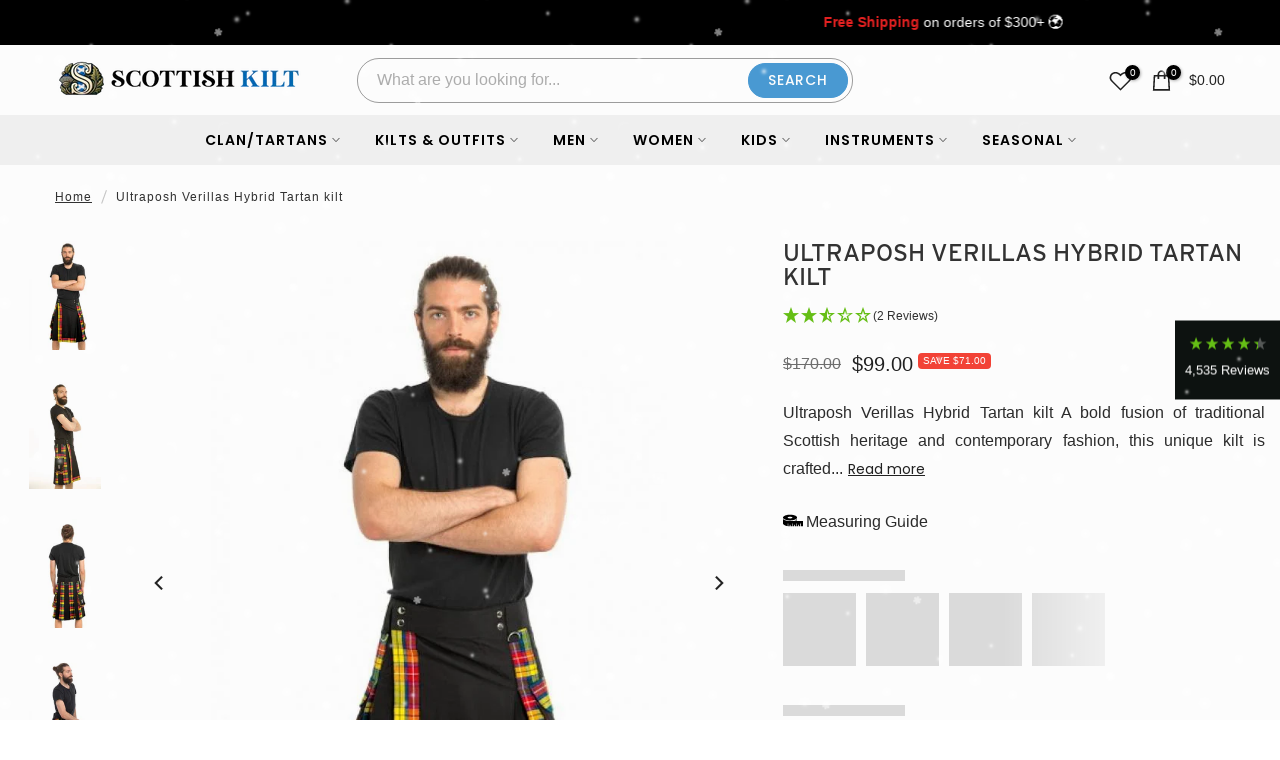

--- FILE ---
content_type: text/html; charset=utf-8
request_url: https://scottishkiltshop.com/products/ultraposh-hybrid-tartan-kilt?tartan=Cockburn%20Modern%20Tartan
body_size: 75509
content:
<!doctype html><html class="t4sp-theme t4s-wrapper__full_width hdt-reveal-in-view rtl_false swatch_color_style_2 pr_border_style_1 pr_img_effect_2 enable_eff_img1_true badge_shape_3 css_for_wis_app_true shadow_round_img_false t4s-header__categories is-remove-unavai-2 t4_compare_false t4s-sidebar-qv t4s-cart-count-0 t4s-pr-ellipsis-false
 no-js" lang="en">
  <head>
    <meta charset="utf-8">
    <meta http-equiv="X-UA-Compatible" content="IE=edge">
    <meta name="viewport" content="width=device-width, initial-scale=1, height=device-height, minimum-scale=1.0, maximum-scale=1.0">
    <meta name="theme-color" content="#fff">
    <meta name="robots" content="index, follow">
    <link rel="canonical" href="https://scottishkiltshop.com/products/ultraposh-hybrid-tartan-kilt">
    <link rel="preconnect" href="https://cdn.shopify.com">
    <link rel="preconnect" href="https://fonts.shopifycdn.com">
    <link rel="preconnect" href="https://productreviews.shopifycdn.com">
    <link rel="preconnect" href="https://ajax.googleapis.com">
    <link rel="preconnect" href="https://maps.googleapis.com">
    <link rel="preconnect" href="https://maps.gstatic.com">
    <link rel="preconnect" href="https://fonts.gstatic.com">
    <link rel="preconnect" href="https://www.googletagmanager.com">
    <link rel="preconnect" href="https://widget.reviews.io">
    <link rel="preconnect" href="https://assets.reviews.io">
    <link rel="preconnect" href="https://static.zdassets.com">
    <link rel="preconnect" href="https://www.gstatic.com">
    <link rel="preconnect" href="https://cdn.matomo.cloud">
    <link rel="preconnect" href="https://connect.facebook.net">
    <link rel="preconnect" href="https://use.typekit.net">
    <link rel="preconnect" href="https://upsells.boldapps.net">
    <link rel="preconnect" href="https://ufe.helixo.co">
    <link rel="preconnect" href="https://engine.ufe.helixo.co">
    <link rel="preload" as="fonts" href="https://use.typekit.net/ent5nsp.css" />
    
    <script src="//instant.page/5.1.0" type="module" integrity="sha384-by67kQnR+pyfy8yWP4kPO12fHKRLHZPfEsiSXR8u2IKcTdxD805MGUXBzVPnkLHw"></script>
    
   

  
<link rel="shortcut icon" type="image/png" href="//scottishkiltshop.com/cdn/shop/files/favicon_2775a050-b9c5-4516-a8e6-73fd38899025.png?v=1728557481&width=32"><link rel="apple-touch-icon-precomposed" type="image/png" sizes="152x152" href="//scottishkiltshop.com/cdn/shop/files/favicon_2775a050-b9c5-4516-a8e6-73fd38899025.png?v=1728557481&width=152"><title>Ultraposh Verillas Hybrid Tartan kilt &ndash; Scottish Kilt</title>
    <meta name="description" content="Ultraposh Verillas Hybrid Tartan kilt is the perfect wardrobe staple for anyone looking to make a bold fashion statement or showcase their Scottish heritage."><meta name="keywords" content=""/><meta name="author" content="The4">

<meta property="og:site_name" content="Scottish Kilt">
<meta property="og:url" content="https://scottishkiltshop.com/products/ultraposh-hybrid-tartan-kilt">
<meta property="og:title" content="Ultraposh Verillas Hybrid Tartan kilt">
<meta property="og:type" content="product">
<meta property="og:description" content="Ultraposh Verillas Hybrid Tartan kilt is the perfect wardrobe staple for anyone looking to make a bold fashion statement or showcase their Scottish heritage."><meta property="og:image" content="http://scottishkiltshop.com/cdn/shop/products/black-with-buchanan-tartan-kilt-scottishkiltshopcom-388914.jpg?v=1628313765">
  <meta property="og:image:secure_url" content="https://scottishkiltshop.com/cdn/shop/products/black-with-buchanan-tartan-kilt-scottishkiltshopcom-388914.jpg?v=1628313765">
  <meta property="og:image:width" content="600">
  <meta property="og:image:height" content="901"><meta property="og:price:amount" content="99.00">
  <meta property="og:price:currency" content="USD"><meta name="twitter:site" content="@scottish_kilt"><meta name="twitter:card" content="summary_large_image"><script src="//scottishkiltshop.com/cdn/shop/t/38/assets/lazysizes.min.js?v=19113999703148210021728055510" defer></script>
    <script src="//scottishkiltshop.com/cdn/shop/t/38/assets/global.min.js?v=89408057509379378891731228375" defer></script>
    <script src="//scottishkiltshop.com/cdn/shop/t/38/assets/custom-scripts.js?v=158800302699013617691731225292" defer></script>
    <!-- Content for header start -->
    <script>window.performance && window.performance.mark && window.performance.mark('shopify.content_for_header.start');</script><meta name="google-site-verification" content="y8wGGuTf7zu3ai1l9h2_H5nXvPboD6yjUdiWLoIZyNk">
<meta name="google-site-verification" content="3WiB3U69QSU1SILz3_sPcp2FjQGwiNYqkPfWEkfKyts">
<meta id="shopify-digital-wallet" name="shopify-digital-wallet" content="/58073022627/digital_wallets/dialog">
<meta name="shopify-checkout-api-token" content="8db0b9eb4306c19971647c7c7b82abac">
<meta id="in-context-paypal-metadata" data-shop-id="58073022627" data-venmo-supported="false" data-environment="production" data-locale="en_US" data-paypal-v4="true" data-currency="USD">
<link rel="alternate" hreflang="x-default" href="https://scottishkiltshop.com/products/ultraposh-hybrid-tartan-kilt">
<link rel="alternate" hreflang="en" href="https://scottishkiltshop.com/products/ultraposh-hybrid-tartan-kilt">
<link rel="alternate" hreflang="fr-FR" href="https://kilts.fr/products/ultraposh-hybrid-tartan-kilt">
<link rel="alternate" type="application/json+oembed" href="https://scottishkiltshop.com/products/ultraposh-hybrid-tartan-kilt.oembed">
<script async="async" src="/checkouts/internal/preloads.js?locale=en-US"></script>
<link rel="preconnect" href="https://shop.app" crossorigin="anonymous">
<script async="async" src="https://shop.app/checkouts/internal/preloads.js?locale=en-US&shop_id=58073022627" crossorigin="anonymous"></script>
<script id="apple-pay-shop-capabilities" type="application/json">{"shopId":58073022627,"countryCode":"US","currencyCode":"USD","merchantCapabilities":["supports3DS"],"merchantId":"gid:\/\/shopify\/Shop\/58073022627","merchantName":"Scottish Kilt","requiredBillingContactFields":["postalAddress","email","phone"],"requiredShippingContactFields":["postalAddress","email","phone"],"shippingType":"shipping","supportedNetworks":["visa","masterCard","amex","discover","elo","jcb"],"total":{"type":"pending","label":"Scottish Kilt","amount":"1.00"},"shopifyPaymentsEnabled":true,"supportsSubscriptions":true}</script>
<script id="shopify-features" type="application/json">{"accessToken":"8db0b9eb4306c19971647c7c7b82abac","betas":["rich-media-storefront-analytics"],"domain":"scottishkiltshop.com","predictiveSearch":true,"shopId":58073022627,"locale":"en"}</script>
<script>var Shopify = Shopify || {};
Shopify.shop = "scottishkiltshop-com.myshopify.com";
Shopify.locale = "en";
Shopify.currency = {"active":"USD","rate":"1.0"};
Shopify.country = "US";
Shopify.theme = {"name":"kalles-v4-3-5-official-Main-Live","id":145195172054,"schema_name":"Kalles","schema_version":"4.3.5","theme_store_id":null,"role":"main"};
Shopify.theme.handle = "null";
Shopify.theme.style = {"id":null,"handle":null};
Shopify.cdnHost = "scottishkiltshop.com/cdn";
Shopify.routes = Shopify.routes || {};
Shopify.routes.root = "/";</script>
<script type="module">!function(o){(o.Shopify=o.Shopify||{}).modules=!0}(window);</script>
<script>!function(o){function n(){var o=[];function n(){o.push(Array.prototype.slice.apply(arguments))}return n.q=o,n}var t=o.Shopify=o.Shopify||{};t.loadFeatures=n(),t.autoloadFeatures=n()}(window);</script>
<script>
  window.ShopifyPay = window.ShopifyPay || {};
  window.ShopifyPay.apiHost = "shop.app\/pay";
  window.ShopifyPay.redirectState = null;
</script>
<script id="shop-js-analytics" type="application/json">{"pageType":"product"}</script>
<script defer="defer" async type="module" src="//scottishkiltshop.com/cdn/shopifycloud/shop-js/modules/v2/client.init-shop-cart-sync_C5BV16lS.en.esm.js"></script>
<script defer="defer" async type="module" src="//scottishkiltshop.com/cdn/shopifycloud/shop-js/modules/v2/chunk.common_CygWptCX.esm.js"></script>
<script type="module">
  await import("//scottishkiltshop.com/cdn/shopifycloud/shop-js/modules/v2/client.init-shop-cart-sync_C5BV16lS.en.esm.js");
await import("//scottishkiltshop.com/cdn/shopifycloud/shop-js/modules/v2/chunk.common_CygWptCX.esm.js");

  window.Shopify.SignInWithShop?.initShopCartSync?.({"fedCMEnabled":true,"windoidEnabled":true});

</script>
<script defer="defer" async type="module" src="//scottishkiltshop.com/cdn/shopifycloud/shop-js/modules/v2/client.payment-terms_CZxnsJam.en.esm.js"></script>
<script defer="defer" async type="module" src="//scottishkiltshop.com/cdn/shopifycloud/shop-js/modules/v2/chunk.common_CygWptCX.esm.js"></script>
<script defer="defer" async type="module" src="//scottishkiltshop.com/cdn/shopifycloud/shop-js/modules/v2/chunk.modal_D71HUcav.esm.js"></script>
<script type="module">
  await import("//scottishkiltshop.com/cdn/shopifycloud/shop-js/modules/v2/client.payment-terms_CZxnsJam.en.esm.js");
await import("//scottishkiltshop.com/cdn/shopifycloud/shop-js/modules/v2/chunk.common_CygWptCX.esm.js");
await import("//scottishkiltshop.com/cdn/shopifycloud/shop-js/modules/v2/chunk.modal_D71HUcav.esm.js");

  
</script>
<script>
  window.Shopify = window.Shopify || {};
  if (!window.Shopify.featureAssets) window.Shopify.featureAssets = {};
  window.Shopify.featureAssets['shop-js'] = {"shop-cart-sync":["modules/v2/client.shop-cart-sync_ZFArdW7E.en.esm.js","modules/v2/chunk.common_CygWptCX.esm.js"],"init-fed-cm":["modules/v2/client.init-fed-cm_CmiC4vf6.en.esm.js","modules/v2/chunk.common_CygWptCX.esm.js"],"shop-cash-offers":["modules/v2/client.shop-cash-offers_DOA2yAJr.en.esm.js","modules/v2/chunk.common_CygWptCX.esm.js","modules/v2/chunk.modal_D71HUcav.esm.js"],"shop-button":["modules/v2/client.shop-button_tlx5R9nI.en.esm.js","modules/v2/chunk.common_CygWptCX.esm.js"],"shop-toast-manager":["modules/v2/client.shop-toast-manager_ClPi3nE9.en.esm.js","modules/v2/chunk.common_CygWptCX.esm.js"],"init-shop-cart-sync":["modules/v2/client.init-shop-cart-sync_C5BV16lS.en.esm.js","modules/v2/chunk.common_CygWptCX.esm.js"],"avatar":["modules/v2/client.avatar_BTnouDA3.en.esm.js"],"init-windoid":["modules/v2/client.init-windoid_sURxWdc1.en.esm.js","modules/v2/chunk.common_CygWptCX.esm.js"],"init-shop-email-lookup-coordinator":["modules/v2/client.init-shop-email-lookup-coordinator_B8hsDcYM.en.esm.js","modules/v2/chunk.common_CygWptCX.esm.js"],"pay-button":["modules/v2/client.pay-button_FdsNuTd3.en.esm.js","modules/v2/chunk.common_CygWptCX.esm.js"],"shop-login-button":["modules/v2/client.shop-login-button_C5VAVYt1.en.esm.js","modules/v2/chunk.common_CygWptCX.esm.js","modules/v2/chunk.modal_D71HUcav.esm.js"],"init-customer-accounts-sign-up":["modules/v2/client.init-customer-accounts-sign-up_CPSyQ0Tj.en.esm.js","modules/v2/client.shop-login-button_C5VAVYt1.en.esm.js","modules/v2/chunk.common_CygWptCX.esm.js","modules/v2/chunk.modal_D71HUcav.esm.js"],"init-shop-for-new-customer-accounts":["modules/v2/client.init-shop-for-new-customer-accounts_ChsxoAhi.en.esm.js","modules/v2/client.shop-login-button_C5VAVYt1.en.esm.js","modules/v2/chunk.common_CygWptCX.esm.js","modules/v2/chunk.modal_D71HUcav.esm.js"],"init-customer-accounts":["modules/v2/client.init-customer-accounts_DxDtT_ad.en.esm.js","modules/v2/client.shop-login-button_C5VAVYt1.en.esm.js","modules/v2/chunk.common_CygWptCX.esm.js","modules/v2/chunk.modal_D71HUcav.esm.js"],"shop-follow-button":["modules/v2/client.shop-follow-button_Cva4Ekp9.en.esm.js","modules/v2/chunk.common_CygWptCX.esm.js","modules/v2/chunk.modal_D71HUcav.esm.js"],"checkout-modal":["modules/v2/client.checkout-modal_BPM8l0SH.en.esm.js","modules/v2/chunk.common_CygWptCX.esm.js","modules/v2/chunk.modal_D71HUcav.esm.js"],"lead-capture":["modules/v2/client.lead-capture_Bi8yE_yS.en.esm.js","modules/v2/chunk.common_CygWptCX.esm.js","modules/v2/chunk.modal_D71HUcav.esm.js"],"shop-login":["modules/v2/client.shop-login_D6lNrXab.en.esm.js","modules/v2/chunk.common_CygWptCX.esm.js","modules/v2/chunk.modal_D71HUcav.esm.js"],"payment-terms":["modules/v2/client.payment-terms_CZxnsJam.en.esm.js","modules/v2/chunk.common_CygWptCX.esm.js","modules/v2/chunk.modal_D71HUcav.esm.js"]};
</script>
<script>(function() {
  var isLoaded = false;
  function asyncLoad() {
    if (isLoaded) return;
    isLoaded = true;
    var urls = ["https:\/\/d23dclunsivw3h.cloudfront.net\/redirect-app.js?shop=scottishkiltshop-com.myshopify.com","https:\/\/static.shareasale.com\/json\/shopify\/shareasale-tracking.js?sasmid=153119\u0026ssmtid=76412\u0026shop=scottishkiltshop-com.myshopify.com"];
    for (var i = 0; i < urls.length; i++) {
      var s = document.createElement('script');
      s.type = 'text/javascript';
      s.async = true;
      s.src = urls[i];
      var x = document.getElementsByTagName('script')[0];
      x.parentNode.insertBefore(s, x);
    }
  };
  if(window.attachEvent) {
    window.attachEvent('onload', asyncLoad);
  } else {
    window.addEventListener('load', asyncLoad, false);
  }
})();</script>
<script id="__st">var __st={"a":58073022627,"offset":-21600,"reqid":"0cdefe95-9d2c-45ab-8648-a0b4a0dcd50c-1768850479","pageurl":"scottishkiltshop.com\/products\/ultraposh-hybrid-tartan-kilt?tartan=Cockburn%20Modern%20Tartan","u":"914ed97672bd","p":"product","rtyp":"product","rid":7085782859939};</script>
<script>window.ShopifyPaypalV4VisibilityTracking = true;</script>
<script id="captcha-bootstrap">!function(){'use strict';const t='contact',e='account',n='new_comment',o=[[t,t],['blogs',n],['comments',n],[t,'customer']],c=[[e,'customer_login'],[e,'guest_login'],[e,'recover_customer_password'],[e,'create_customer']],r=t=>t.map((([t,e])=>`form[action*='/${t}']:not([data-nocaptcha='true']) input[name='form_type'][value='${e}']`)).join(','),a=t=>()=>t?[...document.querySelectorAll(t)].map((t=>t.form)):[];function s(){const t=[...o],e=r(t);return a(e)}const i='password',u='form_key',d=['recaptcha-v3-token','g-recaptcha-response','h-captcha-response',i],f=()=>{try{return window.sessionStorage}catch{return}},m='__shopify_v',_=t=>t.elements[u];function p(t,e,n=!1){try{const o=window.sessionStorage,c=JSON.parse(o.getItem(e)),{data:r}=function(t){const{data:e,action:n}=t;return t[m]||n?{data:e,action:n}:{data:t,action:n}}(c);for(const[e,n]of Object.entries(r))t.elements[e]&&(t.elements[e].value=n);n&&o.removeItem(e)}catch(o){console.error('form repopulation failed',{error:o})}}const l='form_type',E='cptcha';function T(t){t.dataset[E]=!0}const w=window,h=w.document,L='Shopify',v='ce_forms',y='captcha';let A=!1;((t,e)=>{const n=(g='f06e6c50-85a8-45c8-87d0-21a2b65856fe',I='https://cdn.shopify.com/shopifycloud/storefront-forms-hcaptcha/ce_storefront_forms_captcha_hcaptcha.v1.5.2.iife.js',D={infoText:'Protected by hCaptcha',privacyText:'Privacy',termsText:'Terms'},(t,e,n)=>{const o=w[L][v],c=o.bindForm;if(c)return c(t,g,e,D).then(n);var r;o.q.push([[t,g,e,D],n]),r=I,A||(h.body.append(Object.assign(h.createElement('script'),{id:'captcha-provider',async:!0,src:r})),A=!0)});var g,I,D;w[L]=w[L]||{},w[L][v]=w[L][v]||{},w[L][v].q=[],w[L][y]=w[L][y]||{},w[L][y].protect=function(t,e){n(t,void 0,e),T(t)},Object.freeze(w[L][y]),function(t,e,n,w,h,L){const[v,y,A,g]=function(t,e,n){const i=e?o:[],u=t?c:[],d=[...i,...u],f=r(d),m=r(i),_=r(d.filter((([t,e])=>n.includes(e))));return[a(f),a(m),a(_),s()]}(w,h,L),I=t=>{const e=t.target;return e instanceof HTMLFormElement?e:e&&e.form},D=t=>v().includes(t);t.addEventListener('submit',(t=>{const e=I(t);if(!e)return;const n=D(e)&&!e.dataset.hcaptchaBound&&!e.dataset.recaptchaBound,o=_(e),c=g().includes(e)&&(!o||!o.value);(n||c)&&t.preventDefault(),c&&!n&&(function(t){try{if(!f())return;!function(t){const e=f();if(!e)return;const n=_(t);if(!n)return;const o=n.value;o&&e.removeItem(o)}(t);const e=Array.from(Array(32),(()=>Math.random().toString(36)[2])).join('');!function(t,e){_(t)||t.append(Object.assign(document.createElement('input'),{type:'hidden',name:u})),t.elements[u].value=e}(t,e),function(t,e){const n=f();if(!n)return;const o=[...t.querySelectorAll(`input[type='${i}']`)].map((({name:t})=>t)),c=[...d,...o],r={};for(const[a,s]of new FormData(t).entries())c.includes(a)||(r[a]=s);n.setItem(e,JSON.stringify({[m]:1,action:t.action,data:r}))}(t,e)}catch(e){console.error('failed to persist form',e)}}(e),e.submit())}));const S=(t,e)=>{t&&!t.dataset[E]&&(n(t,e.some((e=>e===t))),T(t))};for(const o of['focusin','change'])t.addEventListener(o,(t=>{const e=I(t);D(e)&&S(e,y())}));const B=e.get('form_key'),M=e.get(l),P=B&&M;t.addEventListener('DOMContentLoaded',(()=>{const t=y();if(P)for(const e of t)e.elements[l].value===M&&p(e,B);[...new Set([...A(),...v().filter((t=>'true'===t.dataset.shopifyCaptcha))])].forEach((e=>S(e,t)))}))}(h,new URLSearchParams(w.location.search),n,t,e,['guest_login'])})(!0,!0)}();</script>
<script integrity="sha256-4kQ18oKyAcykRKYeNunJcIwy7WH5gtpwJnB7kiuLZ1E=" data-source-attribution="shopify.loadfeatures" defer="defer" src="//scottishkiltshop.com/cdn/shopifycloud/storefront/assets/storefront/load_feature-a0a9edcb.js" crossorigin="anonymous"></script>
<script crossorigin="anonymous" defer="defer" src="//scottishkiltshop.com/cdn/shopifycloud/storefront/assets/shopify_pay/storefront-65b4c6d7.js?v=20250812"></script>
<script data-source-attribution="shopify.dynamic_checkout.dynamic.init">var Shopify=Shopify||{};Shopify.PaymentButton=Shopify.PaymentButton||{isStorefrontPortableWallets:!0,init:function(){window.Shopify.PaymentButton.init=function(){};var t=document.createElement("script");t.src="https://scottishkiltshop.com/cdn/shopifycloud/portable-wallets/latest/portable-wallets.en.js",t.type="module",document.head.appendChild(t)}};
</script>
<script data-source-attribution="shopify.dynamic_checkout.buyer_consent">
  function portableWalletsHideBuyerConsent(e){var t=document.getElementById("shopify-buyer-consent"),n=document.getElementById("shopify-subscription-policy-button");t&&n&&(t.classList.add("hidden"),t.setAttribute("aria-hidden","true"),n.removeEventListener("click",e))}function portableWalletsShowBuyerConsent(e){var t=document.getElementById("shopify-buyer-consent"),n=document.getElementById("shopify-subscription-policy-button");t&&n&&(t.classList.remove("hidden"),t.removeAttribute("aria-hidden"),n.addEventListener("click",e))}window.Shopify?.PaymentButton&&(window.Shopify.PaymentButton.hideBuyerConsent=portableWalletsHideBuyerConsent,window.Shopify.PaymentButton.showBuyerConsent=portableWalletsShowBuyerConsent);
</script>
<script data-source-attribution="shopify.dynamic_checkout.cart.bootstrap">document.addEventListener("DOMContentLoaded",(function(){function t(){return document.querySelector("shopify-accelerated-checkout-cart, shopify-accelerated-checkout")}if(t())Shopify.PaymentButton.init();else{new MutationObserver((function(e,n){t()&&(Shopify.PaymentButton.init(),n.disconnect())})).observe(document.body,{childList:!0,subtree:!0})}}));
</script>
<link id="shopify-accelerated-checkout-styles" rel="stylesheet" media="screen" href="https://scottishkiltshop.com/cdn/shopifycloud/portable-wallets/latest/accelerated-checkout-backwards-compat.css" crossorigin="anonymous">
<style id="shopify-accelerated-checkout-cart">
        #shopify-buyer-consent {
  margin-top: 1em;
  display: inline-block;
  width: 100%;
}

#shopify-buyer-consent.hidden {
  display: none;
}

#shopify-subscription-policy-button {
  background: none;
  border: none;
  padding: 0;
  text-decoration: underline;
  font-size: inherit;
  cursor: pointer;
}

#shopify-subscription-policy-button::before {
  box-shadow: none;
}

      </style>

<script>window.performance && window.performance.mark && window.performance.mark('shopify.content_for_header.end');</script>
    <!-- Content for header end --><link rel="preconnect" href="https://fonts.googleapis.com">
    <link rel="preconnect" href="https://fonts.gstatic.com" crossorigin><link rel="stylesheet" href="https://fonts.googleapis.com/css?family=Poppins:300,300i,400,400i,500,500i,600,600i,700,700i,800,800i|Libre+Baskerville:300,300i,400,400i,500,500i,600,600i,700,700i,800,800i&display=swap" media="print" onload="this.media='all'"><link href="//scottishkiltshop.com/cdn/shop/t/38/assets/base.css?v=176276401713262778951762933025" rel="stylesheet" type="text/css" media="all" /><link rel="stylesheet" href="//scottishkiltshop.com/cdn/shop/t/38/assets/bootstrap.min.css?v=44663645694492175651728055510" media="print" onload="this.media='all'"><style data-shopify>:root {
        
         /* CSS Variables */
        --wrapper-mw      : 1420px;
        --font-family-1   : Poppins;
        --font-family-2   : Poppins;
        --font-family-3   : Libre Baskerville;
        --font-body-family   : Poppins;
        --font-heading-family: Poppins;
       
        
        --t4s-success-color       : #428445;
        --t4s-success-color-rgb   : 66, 132, 69;
        --t4s-warning-color       : #e0b252;
        --t4s-warning-color-rgb   : 224, 178, 82;
        --t4s-error-color         : #EB001B;
        --t4s-error-color-rgb     : 235, 0, 27;
        --t4s-light-color         : #ffffff;
        --t4s-dark-color          : #222222;
        --t4s-highlight-color     : #ec0101;
        --t4s-tooltip-background  : #383838;
        --t4s-tooltip-color       : #fff;
        --primary-sw-color        : #333;
        --primary-sw-color-rgb    : 51, 51, 51;
        --border-sw-color         : #ddd;
        --secondary-sw-color      : #878787;
        --primary-price-color     : #ec0101;
        --secondary-price-color   : #878787;
        
        --t4s-body-background     : #fff;
        --text-color              : #878787;
        --text-color-rgb          : 135, 135, 135;
        --heading-color           : #222222;
        --accent-color            : #4a9ad4;
        --accent-color-rgb        : 74, 154, 212;
        --accent-color-darken     : #2873a9;
        --accent-color-hover      : var(--accent-color-darken);
        --secondary-color         : #222;
        --secondary-color-rgb     : 34, 34, 34;
        --link-color              : #878787;
        --link-color-hover        : #69b4eb;
        --border-color            : #ddd;
        --border-color-rgb        : 221, 221, 221;
        --border-primary-color    : #333;
        --button-background       : #222;
        --button-color            : #fff;
        --button-background-hover : #4a9ad4;
        --button-color-hover      : #fff;

        --sale-badge-background    : #f54337;
        --sale-badge-color         : #fff;
        --new-badge-background     : #109533;
        --new-badge-color          : #fff;
        --preorder-badge-background: #0774d7;
        --preorder-badge-color     : #fff;
        --soldout-badge-background : #999999;
        --soldout-badge-color      : #fff;
        --custom-badge-background  : #69b4eb;
        --custom-badge-color       : #fff;--aspect-ratiocus1: 0.9174418604651163;/* Shopify related variables */
        --payment-terms-background-color: ;
        
        --lz-background: #f5f5f5;
        --lz-img: url("//scottishkiltshop.com/cdn/shop/t/38/assets/t4s_loader.svg?v=90734540136669167531729166361");}

    html {
      font-size: 62.5%;
      height: 100%;
    }

    body {
      margin: 0;
      overflow-x: hidden;
      font-size:14px;
      letter-spacing: 0px;
      color: var(--text-color);
      font-family: var(--font-body-family);
      line-height: 1.7;
      font-weight: 400;
      -webkit-font-smoothing: auto;
      -moz-osx-font-smoothing: auto;
    }
    /*
    @media screen and (min-width: 750px) {
      body {
        font-size: 1.6rem;
      }
    }
    */

    h1, h2, h3, h4, h5, h6, .t4s_as_title {
      color: var(--heading-color);
      font-family: var(--font-heading-family);
      line-height: 1.4;
      font-weight: 600;
      letter-spacing: 0px;
    }
    h1 { font-size: 37px }
    h2 { font-size: 29px }
    h3 { font-size: 23px }
    h4 { font-size: 18px }
    h5 { font-size: 17px }
    h6 { font-size: 15.5px }
    a,.t4s_as_link {
      /* font-family: var(--font-link-family); */
      color: var(--link-color);
    }
    a:hover,.t4s_as_link:hover {
      color: var(--link-color-hover);
    }
    button,
    input,
    optgroup,
    select,
    textarea {
      border-color: var(--border-color);
    }
    .t4s_as_button,
    button,
    input[type="button"]:not(.t4s-btn),
    input[type="reset"],
    input[type="submit"]:not(.t4s-btn) {
      font-family: var(--font-button-family);
      color: var(--button-color);
      background-color: var(--button-background);
      border-color: var(--button-background);
    }
    .t4s_as_button:hover,
    button:hover,
    input[type="button"]:not(.t4s-btn):hover, 
    input[type="reset"]:hover,
    input[type="submit"]:not(.t4s-btn):hover  {
      color: var(--button-color-hover);
      background-color: var(--button-background-hover);
      border-color: var(--button-background-hover);
    }
    
    .t4s-cp,.t4s-color-accent { color : var(--accent-color) }.t4s-ct,.t4s-color-text { color : var(--text-color) }.t4s-ch,.t4ss-color-heading { color : var(--heading-color) }.t4s-csecondary { color : var(--secondary-color) }
    
    .t4s-fnt-fm-1 {
      font-family: var(--font-family-1) !important;
    }
    .t4s-fnt-fm-2 {
      font-family: var(--font-family-2) !important;
    }
    .t4s-fnt-fm-3 {
      font-family: var(--font-family-3) !important;
    }
    .t4s-cr {
        color: var(--t4s-highlight-color);
    }
    .t4s-price__sale { color: var(--primary-price-color); }.t4s-fix-overflow.t4s-row { max-width: 100vw;margin-left: auto;margin-right: auto;}.lazyloadt4s-opt {opacity: 1 !important;transition: opacity 0s, transform 1s !important;}.t4s-d-block {display: block;}.t4s-d-none {display: none;}@media (min-width: 768px) {.t4s-d-md-block {display: block;}.t4s-d-md-none {display: none; }}@media (min-width: 1025px) {.t4s-d-lg-block {display: block;}.t4s-d-lg-none {display: none; }}@media (prefers-reduced-motion: no-preference) {
    :root {
    --duration-extra-long: .6s;
    --ease-out-slow: cubic-bezier(0, 0, .3, 1);
    --animation-slide-in: revealSlideIn var(--duration-extra-long) var(--ease-out-slow) forwards;
    --animation-fade-in: reveaFadeIn var(--duration-extra-long)  var(--ease-out-slow);
    }

    .hdt-reveal-in-view :where([hdt-reveal="fade-in"], [hdt-reveal="slide-in"]):not([animationend]) {
      opacity: .01;
    }

    .hdt-reveal-in-view [hdt-reveal="slide-in"]:not([animationend]) {
      transform: translateY(2rem);
    }

    .hdt-reveal-in-view [hdt-reveal="fade-in"]:not(.hdt-reveal--offscreen, [animationend]) {
      opacity: 1;
      animation: var(--animation-fade-in);
    }

    .hdt-reveal-in-view [hdt-reveal="slide-in"]:not(.hdt-reveal--offscreen, [animationend]) {
      animation: var(--animation-slide-in);
      animation-delay: calc(var(--animation-order, 0) * 75ms);
    }.hdt-reveal-in-view .flickityt4s:not(.flickityt4s-enabled) [hdt-reveal="fade-in"],
    .hdt-reveal-in-view .flickityt4s:not(.flickityt4s-enabled) [hdt-reveal="slide-in"] {
      animation-iteration-count: 0;
    }
    .hdt-reveal-in-view .flickityt4s.t4s-enabled:not(.flickityt4s-enabled) [hdt-reveal="fade-in"],
    .hdt-reveal-in-view .flickityt4s.t4s-enabled:not(.flickityt4s-enabled) [hdt-reveal="slide-in"] {
      animation-iteration-count: 1;
    }
    @media (min-width:768px){
      .hdt-reveal-in-view .flickityt4s.carousel-disable-md:not(.flickityt4s-enabled) [hdt-reveal="fade-in"],
      .hdt-reveal-in-view .flickityt4s.carousel-disable-md:not(.flickityt4s-enabled) [hdt-reveal="slide-in"] {
        animation-iteration-count: 1;
      }
    }

    .hdt-reveal-in-view :where([hdt-reveal="fade-in"].hdt-reveal--design-mode, [hdt-reveal="slide-in"].hdt-reveal--design-mode, [hdt-reveal]:not(.hdt-reveal--offscreen).hdt-reveal--cancel):not([animationend]) {
      opacity: 1;
      animation: none;
      transition: none;
    }

    .hdt-reveal-in-view [hdt-reveal="slide-in"]:not([animationend]).hdt-reveal--design-mode {
      transform: translateY(0);
    }

    @keyframes revealSlideIn {
      from {
        transform: translateY(2rem);
        opacity: 0.01;
      }
      to {
        transform: translateY(0);
        opacity: 1;
      }
    }

    @keyframes reveaFadeIn {
      from {
        opacity: 0.01;
      }
      to {
        opacity: 1;
      }
    }
  }</style><script>
  const isBehaviorSmooth = 'scrollBehavior' in document.documentElement.style && getComputedStyle(document.documentElement).scrollBehavior === 'smooth';
  const t4sXMLHttpRequest = window.XMLHttpRequest, documentElementT4s = document.documentElement; documentElementT4s.className = documentElementT4s.className.replace('no-js', 'js');function loadImageT4s(_this) { _this.classList.add('lazyloadt4sed')};(function() { const matchMediaHoverT4s = (window.matchMedia('(-moz-touch-enabled: 1), (hover: none)')).matches; documentElementT4s.className += ((window.CSS && window.CSS.supports('(position: sticky) or (position: -webkit-sticky)')) ? ' t4sp-sticky' : ' t4sp-no-sticky'); documentElementT4s.className += matchMediaHoverT4s ? ' t4sp-no-hover' : ' t4sp-hover'; window.onpageshow = function() { if (performance.navigation.type === 2) {document.dispatchEvent(new CustomEvent('cart:refresh'))} }; if (!matchMediaHoverT4s && window.width > 1024) { document.addEventListener('mousemove', function(evt) { documentElementT4s.classList.replace('t4sp-no-hover','t4sp-hover'); document.dispatchEvent(new CustomEvent('theme:hover')); }, {once : true} ); } }());</script><script>const RevealT4s=function(){const e="hdt-reveal",n=e+"--offscreen",t=e+"--cancel",s=e=>{const n=e.target;n.isAnimationend&&(n.setAttribute("animationend",""),n.removeEventListener("animationend",s))};function o(e,o){e.forEach((e,r)=>{const i=e.target;i.setAttribute("observed",""),e.isIntersecting?(i.isUnobserve=!0,i.classList.contains(n)&&i.classList.remove(n),o.unobserve(i)):i.isUnobserve||(i.classList.add(n),i.classList.remove(t)),i.isAnimationend=!0,i.addEventListener("animationend",s)})}return function(n=document,t=!1){const s=Array.from(n.querySelectorAll(`[${e}]:not([observed])`));if(0===s.length)return;if(t)return void s.forEach(n=>{n.classList.add(e+"--design-mode")});const r=new IntersectionObserver(o,{rootMargin:"0px 0px -50px 0px"});s.forEach(e=>r.observe(e))}}();window.matchMedia("(prefers-reduced-motion: no-preference)").matches&&(window.addEventListener("DOMContentLoaded",()=>RevealT4s()),Shopify.designMode&&(document.addEventListener("shopify:section:load",e=>RevealT4s(e.target,!0)),document.addEventListener("shopify:section:reorder",()=>RevealT4s(document,!0))));</script><link rel="stylesheet" href="//scottishkiltshop.com/cdn/shop/t/38/assets/ecomrise-colors.css?v=111603181540343972631728055510" media="print" onload="this.media='all'"><!-- Matomo-->
<script defer>
  var _paq = window._paq = window._paq || [];
  /* tracker methods like "setCustomDimension" should be called before "trackPageView" */
  
    
        
        
        _paq.push(['setEcommerceView',
        7085782859939, // (Required) productSKU
        "Ultraposh Verillas Hybrid Tartan kilt", // (Optional) productName
        ["Black With Buchanan Tartan Kilt","box pleated hybrid kilt","buy hybrid kilt","Hybrid Kilt","Hybrid Kilts"], // (Optional) categoryName
        99 // (Optional) price
        ]);
    
  _paq.push(['trackPageView']);
  _paq.push(['enableLinkTracking']);
  (function() {
    var u="https://scottishkiltshop.matomo.cloud/";
    _paq.push(['setTrackerUrl', u+'matomo.php']);
    _paq.push(['setSiteId', '1']);
    var d=document, g=d.createElement('script'), s=d.getElementsByTagName('script')[0];
    g.async=true; g.src='https://cdn.matomo.cloud/scottishkiltshop.matomo.cloud/matomo.js'; s.parentNode.insertBefore(g,s);
  })();
</script>
<!-- End Matomo Code -->
    <!-- BEGIN MerchantWidget Code -->
<script id='merchantWidgetScript' src="https://www.gstatic.com/shopping/merchant/merchantwidget.js" defer> </script>
<script type="text/javascript" defer>
  merchantWidgetScript.addEventListener('load', function () {
    merchantwidget.start({
     position: 'LEFT_BOTTOM'
   });
  });
</script>
<!-- END MerchantWidget Code -->
      

    

  <!-- BEGIN app block: shopify://apps/retargeting-for-google/blocks/script-block/a7e9a0a9-e2ad-4582-8cee-19ef96b598c0 --><script async src="https://storage.googleapis.com/adnabu-shopify/app-embed-block/adwords-remarketing/scottishkiltshop-com.myshopify.com.min.js"></script>

<!-- END app block --><!-- BEGIN app block: shopify://apps/tipo-related-products/blocks/app-embed/75cf2d86-3988-45e7-8f28-ada23c99704f --><script type="text/javascript">
  
    
    
    var Globo = Globo || {};
    window.Globo.RelatedProducts = window.Globo.RelatedProducts || {}; window.moneyFormat = "${{amount}}"; window.shopCurrency = "USD";
    window.globoRelatedProductsConfig = {
      __webpack_public_path__ : "https://cdn.shopify.com/extensions/019a6293-eea2-75db-9d64-cc7878a1288f/related-test-cli3-121/assets/", apiUrl: "https://related-products.globo.io/api", alternateApiUrl: "https://related-products.globo.io",
      shop: "scottishkiltshop-com.myshopify.com", domain: "scottishkiltshop.com",themeOs20: true, page: 'product',
      customer:null,
      urls:  { search: '/apps/glorelated/data', collection: '/apps/glorelated/data'} ,
      translation: {"add_to_cart":"Add to cart","added_to_cart":"Added to cart","add_selected_to_cart":"Add selected to cart","added_selected_to_cart":"Added selected to cart","sale":"Sale","total_price":"Total price:","this_item":"This item:","sold_out":"Sold out","add_to_cart_short":"ADD","added_to_cart_short":"ADDED"},
      settings: {"hidewatermark":false,"redirect":true,"new_tab":true,"image_ratio":"400:600","visible_tags":null,"hidden_tags":null,"hidden_collections":null,"exclude_tags":null,"carousel_autoplay":false,"carousel_disable_in_mobile":false,"carousel_loop":true,"carousel_rtl":false,"carousel_items":"5","sold_out":false,"discount":{"enable":false,"condition":"any","type":"percentage","value":10},"copyright":"Powered by \u003ca href=\"https:\/\/tipo.io\" target=\"_blank\" title=\"Make eCommerce better with Tipo Apps\"\u003eTipo\u003c\/a\u003e \u003ca href=\"https:\/\/apps.shopify.com\/globo-related-products\" target=\"_blank\"  title=\"Tipo Related Products, Upsell\"\u003eRelated\u003c\/a\u003e"},
      boughtTogetherIds: {},
      trendingProducts: ["tartan-cummerbund-and-bow-tie-set","buchanan-hunting-blue-tartan","shaw-tartan","tartan-sash","tartan-pocket-scarf","wrap-around-pleated-skirt","celtic-cantle-leather-semi-dress-sporran","traditional-9-yard-kilt","5-yards-kilt","long-plaid-skirt-with-buttons","rosewood-bagpipe-professional-set-fully-functional","boys-black-rabbit-fur-sporran","tartan-baby-kilt","rustic-highland-lace-up-kilt-shirt","brown-fox-fur-sporran","expedited-delivery","black-watch-tartan-kilt","black-white-glengarry-with-black-pompom-wool-scottish-kilt-hat-highland-wear","red-rabbit-fur-full-dress-sporran","dark-duncan-tartan","tartan-scarf","womens-tartan-shawl","plain-black-tartan-kilt","1-kg-fabric-off-cuts","tartan-handfasting-ribbon","tartan-pleated-midi-kilt","argyll-jacket-with-waist-coat-made-to-measure","dress-gordon-tartan","black-and-white-full-dress-rabbit-fur-sporran","custom-made-prince-charlie-kilt-outfit"],
      productBoughtTogether: [],
      productRelated: [],
      cart: [],
      basis_collection_handle: 'globo_basis_collection',
      widgets: [{"id":25344,"title":{"trans":[],"text":"Related products.","color":"#000000","fontSize":"25","align":"center"},"subtitle":{"trans":[],"text":null,"color":"#000000","fontSize":"18"},"when":{"type":"specific_collections","datas":{"products":[],"collections":[{"id":273802199203,"title":"Sporrans","handle":"sporrans-for-sale","image":{"id":"gid:\/\/shopify\/CollectionImage\/1699903373526","altText":"Sporrans","originalSrc":"https:\/\/cdn.shopify.com\/s\/files\/1\/0580\/7302\/2627\/collections\/Sporrans.jpg?v=1762510185"}}],"tags":[]}},"conditions":{"type":"specific_products","datas":{"products":[{"id":7166524752035,"title":"5 Yards Kilt","handle":"5-yards-kilt","image":{"id":"gid:\/\/shopify\/MediaImage\/36426393878742","altText":"Buy Casual Kilt","originalSrc":"https:\/\/cdn.shopify.com\/s\/files\/1\/0580\/7302\/2627\/files\/Buy_Casual_Kilt.webp?v=1731172903"}},{"id":7085845479587,"title":"Abel Bespoke Kilt","handle":"abel-tartan-kilt","image":{"id":"gid:\/\/shopify\/MediaImage\/23895863984291","altText":"Abel tartan kilt","originalSrc":"https:\/\/cdn.shopify.com\/s\/files\/1\/0580\/7302\/2627\/products\/abel-tartan-kilt-tartan-kilt-scottishkiltshopcom-695344.jpg?v=1628310472"}},{"id":7085668073635,"title":"Babies Kilt Saltire Sporran With 2 Tassels \u0026 Belt","handle":"babies-kilt-saltire-sporran-with-2-tassels-belt","image":{"id":"gid:\/\/shopify\/MediaImage\/36393371435222","altText":"Babies Kilt Saltire Sporran With 2 Tassels \u0026 Belt complete","originalSrc":"https:\/\/cdn.shopify.com\/s\/files\/1\/0580\/7302\/2627\/files\/Babies-Kilt-Saltire-Sporran-With-2-Tassels-_-Belt-complete.jpg?v=1730723795"}},{"id":8677269471446,"title":"Banff \u0026 Buchan District Bespoke Kilt","handle":"banff-buchan-district-kilt","image":{"id":"gid:\/\/shopify\/MediaImage\/36261203083478","altText":"Front view of Banff and Buchan Ancient Bespoke kilt","originalSrc":"https:\/\/cdn.shopify.com\/s\/files\/1\/0580\/7302\/2627\/files\/BanffandBuchanAncientBespokekilt_2.jpg?v=1728393464"}},{"id":7085665157283,"title":"Black \u0026 White Rabbit Fur Sporran with Chrome Celtic Cantle","handle":"black-and-white-full-dress-sporran-with-three-tassels","image":{"id":"gid:\/\/shopify\/MediaImage\/34368595198166","altText":"Black \u0026 White Rabbit Fur Sporran with Chrome Celtic Cantle","originalSrc":"https:\/\/cdn.shopify.com\/s\/files\/1\/0580\/7302\/2627\/files\/BlackAndWhiteFullDressSporranwithThreeTassels-17.jpg?v=1707996288"}},{"id":7085663092899,"title":"Black \u0026 White Rabbit Fur Sporran with Five Tassel - Full Dress","handle":"black-and-white-full-dress-rabbit-fur-sporran","image":{"id":"gid:\/\/shopify\/MediaImage\/36377573064918","altText":"Black \u0026 White Rabbit Fur Sporran with Five Tassel - Full Dress complete","originalSrc":"https:\/\/cdn.shopify.com\/s\/files\/1\/0580\/7302\/2627\/files\/Black-_-white-Rabitt-sporran-complete-set.jpg?v=1730349068"}},{"id":7085665976483,"title":"Black \u0026 White Rabbit Shape Sporran With Red Tassels","handle":"buy-semi-dress-rabbit-fur-sporran-red-tassels","image":{"id":"gid:\/\/shopify\/MediaImage\/36247115432150","altText":"Black \u0026 White Rabbit Shape Sporran With Red Tassels","originalSrc":"https:\/\/cdn.shopify.com\/s\/files\/1\/0580\/7302\/2627\/files\/Black_White_Rabbit_Shape_Sporran_With_Red_Tassels.jpg?v=1728109184"}},{"id":7085663846563,"title":"Black Celtic Embossed Pin lock Leather Sporran","handle":"embossed-leather-semi-dress-sporran","image":{"id":"gid:\/\/shopify\/MediaImage\/36247119331542","altText":"Black Celtic Embossed Pin lock Leather Sporran","originalSrc":"https:\/\/cdn.shopify.com\/s\/files\/1\/0580\/7302\/2627\/files\/Black_Celtic_Embossed_Pin_lock_Leather_Sporran.jpg?v=1728109439"}},{"id":7085667057827,"title":"Black Horse Hair Sporran","handle":"black-horse-hair-kilt-sporran","image":{"id":"gid:\/\/shopify\/MediaImage\/34368501022934","altText":"Black Horse Hair Kilt Sporran","originalSrc":"https:\/\/cdn.shopify.com\/s\/files\/1\/0580\/7302\/2627\/files\/BlackHorseHairKiltSporran-5.jpg?v=1707994523"}},{"id":7085724565667,"title":"Boys Black Cowhide Kilt Sporran Shaped Flap \u0026 Tassels","handle":"black-fur-sporran","image":{"id":"gid:\/\/shopify\/MediaImage\/36378265518294","altText":"Boys Black Cowhide Kilt Sporran Shaped Flap \u0026 Tassels complete set","originalSrc":"https:\/\/cdn.shopify.com\/s\/files\/1\/0580\/7302\/2627\/files\/Boys-Black-Cowhide-Kilt-Sporran-Shaped-Flap-_-Tassels-full-complete-set.jpg?v=1730369497"}},{"id":7085766443171,"title":"Boys Black Cowhide Sporran With Two Tassels","handle":"boys-black-cowhide-sporran-with-two-tassels","image":{"id":"gid:\/\/shopify\/MediaImage\/34368625508566","altText":"Boys Black Cowhide Sporran With Two Tassels","originalSrc":"https:\/\/cdn.shopify.com\/s\/files\/1\/0580\/7302\/2627\/files\/Boys-Black-Cowhide-Sporran-With-Two-Tassels-34.jpg?v=1707996908"}},{"id":7085724827811,"title":"Boys Black Rabbit Fur Scottish Kilt Sporran","handle":"boys-black-rabbit-fur-sporran","image":{"id":"gid:\/\/shopify\/MediaImage\/34368652968150","altText":"Boys Black Rabbit Fur Scottish Kilt Sporran","originalSrc":"https:\/\/cdn.shopify.com\/s\/files\/1\/0580\/7302\/2627\/files\/Boys-Black-Rabbit-Fur-Scottish-Kilt-Sporran-28.jpg?v=1707997623"}},{"id":7085667844259,"title":"Boys Celtic Embossed Kilt Sporran","handle":"black-embossed-leather-sporran","image":{"id":"gid:\/\/shopify\/MediaImage\/36393295118550","altText":"Boys Celtic Embossed Kilt Sporran complete","originalSrc":"https:\/\/cdn.shopify.com\/s\/files\/1\/0580\/7302\/2627\/files\/Boys-Celtic-Embossed-Kilt-Sporran-complete.jpg?v=1730722752"}},{"id":7085724434595,"title":"Boys New Black Cowhide Kilt Sporran","handle":"scottish-kilt-purse","image":{"id":"gid:\/\/shopify\/MediaImage\/36400890806486","altText":"Boys New Black Cowhide Kilt Sporran full set","originalSrc":"https:\/\/cdn.shopify.com\/s\/files\/1\/0580\/7302\/2627\/files\/Boys-New-Black-Cowhide-Kilt-Sporran-complete-set_0a876a13-f3fe-46b7-950c-bf1c4ea9a39e.jpg?v=1730800341"}},{"id":7085726269603,"title":"Boys White Cowhide Kilt Sporran With Shaped Flap \u0026 V Tassels","handle":"boys-white-cowhide-kilt-sporran-with-shaped-flap-v-tassels","image":{"id":"gid:\/\/shopify\/MediaImage\/34368663519446","altText":"Boys White Cowhide Kilt Sporran With Shaped Flap \u0026 V Tassels","originalSrc":"https:\/\/cdn.shopify.com\/s\/files\/1\/0580\/7302\/2627\/files\/Boys-White-Cowhide-Kilt-Sporran-With-Shaped-Flap-_-V-Tassels-36.jpg?v=1707997952"}},{"id":7085724205219,"title":"Boys White Rabbit Fur Sporran Pouch With Thistle Badge","handle":"boys-white-rabbit-scottish-kilt-sporran-pouch-with-thistle-badge","image":{"id":"gid:\/\/shopify\/MediaImage\/36400168435926","altText":"Boys White Rabbit Fur Sporran Pouch With Thistle Badge complete","originalSrc":"https:\/\/cdn.shopify.com\/s\/files\/1\/0580\/7302\/2627\/files\/Boys-White-Rabbit-Fur-Sporran-Pouch-With-Thistle-Badge-complete_efcf7d47-205e-4fe0-ad76-628c41f00a8d.jpg?v=1730793355"}},{"id":7085724696739,"title":"Boys' Grained Leather Sporran With Two Tassels - Free Sporran Belt","handle":"boys-grained-leather-sporran-with-two-tassels-free-sporran-belt","image":{"id":"gid:\/\/shopify\/MediaImage\/34368632717526","altText":"Boys' Grained Leather Sporran With Two Tassels - Free Sporran Belt","originalSrc":"https:\/\/cdn.shopify.com\/s\/files\/1\/0580\/7302\/2627\/files\/Boys_-Grained-Leather-Sporran-With-Two-Tassels---Free-Sporran-Belt-29.jpg?v=1707997091"}},{"id":7085724958883,"title":"Boys' White Cowhide Sporran With Two Tassels - Free Sporran Belt","handle":"boys-white-cowhide-sporran-with-two-tassels-free-sporran-belt","image":{"id":"gid:\/\/shopify\/MediaImage\/36379190755542","altText":"Boys' White Cowhide Sporran full set","originalSrc":"https:\/\/cdn.shopify.com\/s\/files\/1\/0580\/7302\/2627\/files\/Boys-white-cowhide-sporran-full.jpg?v=1730378732"}},{"id":7085664469155,"title":"Brown Fox Fur Sporran With Antique Finish Cantle","handle":"brown-fox-fur-sporran","image":{"id":"gid:\/\/shopify\/MediaImage\/36392681636054","altText":"Brown Fox Fur Sporran With Antique Finish Cantle complete","originalSrc":"https:\/\/cdn.shopify.com\/s\/files\/1\/0580\/7302\/2627\/files\/Brown-Fox-Fur-Sporran-With-Antique-Finish-Cantle-complete.jpg?v=1730714390"}},{"id":7085662732451,"title":"Brown Leather Braided Pin Lock Sporran","handle":"antique-brown-leather-sporran","image":{"id":"gid:\/\/shopify\/MediaImage\/36377904677078","altText":"Brown Leather Braided Pin Lock Sporran set","originalSrc":"https:\/\/cdn.shopify.com\/s\/files\/1\/0580\/7302\/2627\/files\/complete-set_1e2b69ea-d32c-4d4f-814f-0b0500350796.jpg?v=1730359331"}},{"id":7085664632995,"title":"Celtic Cantle Leather Semi Dress Sporran","handle":"celtic-cantle-leather-semi-dress-sporran","image":{"id":"gid:\/\/shopify\/MediaImage\/36378186612950","altText":"Celtic Cantle Leather Semi Dress Sporran full set","originalSrc":"https:\/\/cdn.shopify.com\/s\/files\/1\/0580\/7302\/2627\/files\/Celtic-Cantle-Leather-Semi-Dress-Sporran-front-full_98afa3c5-3d05-42d1-b7b7-b82422cbb975.jpg?v=1730366795"}},{"id":7085701922979,"title":"Celtic Leather Kilt With Leather Sporran","handle":"celtic-leather-kilt-with-leather-sporran","image":{"id":"gid:\/\/shopify\/MediaImage\/23895768236195","altText":"Celtic Leather Kilt Front","originalSrc":"https:\/\/cdn.shopify.com\/s\/files\/1\/0580\/7302\/2627\/products\/celtic-leather-kilt-with-leather-sporran-scottishkiltshopcom-192145.jpg?v=1628310190"}},{"id":7085663617187,"title":"Full Dress Black Rabbit Fur Sporran With 5 Tessels - Chrome Interlace","handle":"full-dress-rabbit-black-fur-sporran-5-tessel","image":{"id":"gid:\/\/shopify\/MediaImage\/34368416678102","altText":"Full Dress Rabbit Black Fur Sporran 5 Tessel","originalSrc":"https:\/\/cdn.shopify.com\/s\/files\/1\/0580\/7302\/2627\/files\/FullDressRabbitBlackFurSporran5Tessel-9.jpg?v=1707992452"}},{"id":8674715042006,"title":"Aber Cromb Bespoke Kilt - (Limited)","handle":"aber-cromb-kilt-limited","image":{"id":"gid:\/\/shopify\/MediaImage\/35307542970582","altText":"Aber Cromb Tartan","originalSrc":"https:\/\/cdn.shopify.com\/s\/files\/1\/0580\/7302\/2627\/files\/AberCrombTartan.jpg?v=1716614065"}},{"id":7085799571619,"title":"Ailsa Pink Bespoke Kilt","handle":"ailsa-pink-tartan-kilt","image":{"id":"gid:\/\/shopify\/MediaImage\/23897774751907","altText":"Ailsa Pink Tartan Kilt For Sale","originalSrc":"https:\/\/cdn.shopify.com\/s\/files\/1\/0580\/7302\/2627\/products\/ailsa-pink-tartan-kilt-scottishkiltshopcom-721480.jpg?v=1628487966"}},{"id":8676041556182,"title":"Alexander Bespoke Kilt","handle":"alexander-kilt","image":{"id":"gid:\/\/shopify\/MediaImage\/35347218333910","altText":"Alexander Tartan","originalSrc":"https:\/\/cdn.shopify.com\/s\/files\/1\/0580\/7302\/2627\/files\/Alexander-Tartan.jpg?v=1727346971"}},{"id":8676049453270,"title":"All Ireland Blue Bespoke Kilt","handle":"all-ireland-blue-kilt","image":{"id":"gid:\/\/shopify\/MediaImage\/35307715100886","altText":"All Ireland Blue Tartan","originalSrc":"https:\/\/cdn.shopify.com\/s\/files\/1\/0580\/7302\/2627\/files\/All-Ireland-Blue-Tartan.jpg?v=1727349304"}},{"id":8676376314070,"title":"Allen Bespoke Kilt (1996)","handle":"allen-kilt-1996","image":{"id":"gid:\/\/shopify\/MediaImage\/35307725979862","altText":"Allen Tartan","originalSrc":"https:\/\/cdn.shopify.com\/s\/files\/1\/0580\/7302\/2627\/files\/Allen-Tartan.jpg?v=1728023153"}},{"id":8674857058518,"title":"Baird Ancient Bespoke Kilt","handle":"baird-ancient-kilt","image":{"id":"gid:\/\/shopify\/MediaImage\/35855362752726","altText":"Baird Ancient Kilt","originalSrc":"https:\/\/cdn.shopify.com\/s\/files\/1\/0580\/7302\/2627\/files\/SKStartans_1_65cb9a2e-eeff-4dd0-b0c6-b2d567837e15.jpg?v=1722231108"}},{"id":8674795946198,"title":"Baird Bespoke Kilt","handle":"baird-kilt","image":{"id":"gid:\/\/shopify\/MediaImage\/35280060776662","altText":"Baird Kilt","originalSrc":"https:\/\/cdn.shopify.com\/s\/files\/1\/0580\/7302\/2627\/files\/BairdTartan_2.jpg?v=1716373095"}},{"id":7085763952803,"title":"Celtic Sword Kilt Pin","handle":"celtic-sword-kilt-pin","image":{"id":"gid:\/\/shopify\/MediaImage\/33873471176918","altText":"Celtic Sword Kilt Pin","originalSrc":"https:\/\/cdn.shopify.com\/s\/files\/1\/0580\/7302\/2627\/files\/Celtic_Sword_Kilt_Pin.jpg?v=1730805975"}},{"id":7085763428515,"title":"Irish Harp Kilt Pin","handle":"irish-harp-kilt-pin","image":{"id":"gid:\/\/shopify\/MediaImage\/33873627840726","altText":"Irish Harp Kilt Pin","originalSrc":"https:\/\/cdn.shopify.com\/s\/files\/1\/0580\/7302\/2627\/files\/Irish_Harp_Kilt_Pin.jpg?v=1730807296"}},{"id":7085763625123,"title":"Lady Harp Kilt Pin","handle":"scottish-lady-harp-kilt-pin","image":{"id":"gid:\/\/shopify\/MediaImage\/33872690249942","altText":"Lady Harp Kilt Pin","originalSrc":"https:\/\/cdn.shopify.com\/s\/files\/1\/0580\/7302\/2627\/files\/Lady_Harp_Kilt_Pin.jpg?v=1730806950"}},{"id":7085764018339,"title":"Lion Rampant Sword Kilt Pin","handle":"lion-rampant-kilt-pin","image":{"id":"gid:\/\/shopify\/MediaImage\/33872519823574","altText":"Lion Rampant Sword Kilt Pin","originalSrc":"https:\/\/cdn.shopify.com\/s\/files\/1\/0580\/7302\/2627\/files\/Lion_Rampant_Sword_Kilt_Pin.jpg?v=1730805568"}},{"id":7085764083875,"title":"Masonic Kilt Pin","handle":"masonic-kilt-pin","image":{"id":"gid:\/\/shopify\/MediaImage\/33873583538390","altText":"Masonic Kilt Pin","originalSrc":"https:\/\/cdn.shopify.com\/s\/files\/1\/0580\/7302\/2627\/files\/Masonic_Kilt_Pin.jpg?v=1730802419"}},{"id":7085763854499,"title":"Shamrock Kilt Pin","handle":"shamrock-silver-kilt-pin","image":{"id":"gid:\/\/shopify\/MediaImage\/33873569317078","altText":"Shamrock Kilt Pin","originalSrc":"https:\/\/cdn.shopify.com\/s\/files\/1\/0580\/7302\/2627\/files\/Shamrock_Kilt_Pin.jpg?v=1730806594"}},{"id":7085760938147,"title":"Black Leather Lion Rampant Embossed Leather Kilt Belt","handle":"black-leather-lion-rampant-embossed-leather-kilt-belt","image":{"id":"gid:\/\/shopify\/MediaImage\/23897738805411","altText":"Black Leather Lion Rampant Embossed Leather Kilt Belt","originalSrc":"https:\/\/cdn.shopify.com\/s\/files\/1\/0580\/7302\/2627\/products\/black-leather-lion-rampant-embossed-leather-kilt-belt-scottishkiltshopcom-693222.jpg?v=1628315303"}},{"id":7085760610467,"title":"Black Leather Thistle Embossed Kilt Belt - Velcro Adjustable","handle":"black-leather-thistle-embossed-kilt-belt-velcro-adjustable","image":{"id":"gid:\/\/shopify\/MediaImage\/23892480950435","altText":"Black Leather Thistle Embossed kilt Belt - Velcro Adjustable","originalSrc":"https:\/\/cdn.shopify.com\/s\/files\/1\/0580\/7302\/2627\/products\/black-leather-thistle-embossed-kilt-belt-velcro-adjustable-scottishkiltshopcom-430557.jpg?v=1628301076"}},{"id":7085772374179,"title":"Black Leather Utility Kilt Belt Plain","handle":"black-leather-utility-kilt-belt-plain","image":{"id":"gid:\/\/shopify\/MediaImage\/23897550487715","altText":"Black Leather Utility Kilt Belt Plain","originalSrc":"https:\/\/cdn.shopify.com\/s\/files\/1\/0580\/7302\/2627\/products\/black-leather-utility-kilt-belt-plain-scottishkiltshopcom-972629.jpg?v=1628314807"}},{"id":7085761331363,"title":"Celtic Knot Buckle For Kilt Belt","handle":"celtic-knot-buckle-for-kilt-belt","image":{"id":"gid:\/\/shopify\/MediaImage\/23893206204579","altText":"Celtic Knot Buckle for kilt belt","originalSrc":"https:\/\/cdn.shopify.com\/s\/files\/1\/0580\/7302\/2627\/products\/celtic-knot-buckle-for-kilt-belt-scottishkiltshopcom-960794.jpg?v=1628303063"}},{"id":7085761200291,"title":"Celtic Knot With Thistle Mount Buckle For Kilt Belt","handle":"celtic-knot-with-thistle-mount-buckle-for-kilt-belt","image":{"id":"gid:\/\/shopify\/MediaImage\/23895899865251","altText":"Celtic Knot with Thistle mount Buckle","originalSrc":"https:\/\/cdn.shopify.com\/s\/files\/1\/0580\/7302\/2627\/products\/celtic-knot-with-thistle-mount-buckle-for-kilt-belt-scottishkiltshopcom-629408.jpg?v=1628310585"}},{"id":7085788070051,"title":"Celtic Oval Kilt Belt Buckle","handle":"celtic-oval-kilt-belt-buckle","image":{"id":"gid:\/\/shopify\/MediaImage\/23892204454051","altText":"Celtic Oval Kilt Belt Buckle","originalSrc":"https:\/\/cdn.shopify.com\/s\/files\/1\/0580\/7302\/2627\/products\/celtic-oval-kilt-belt-buckle-scottishkiltshopcom-837983.jpg?v=1628300381"}},{"id":7085787611299,"title":"Celtic Swirl Kilt Belt Buckle","handle":"celtic-swirl-kilt-belt-buckle","image":{"id":"gid:\/\/shopify\/MediaImage\/23892819968163","altText":"Celtic Swirl Kilt Belt Buckle","originalSrc":"https:\/\/cdn.shopify.com\/s\/files\/1\/0580\/7302\/2627\/products\/celtic-swirl-kilt-belt-buckle-scottishkiltshopcom-975825.jpg?v=1628301964"}},{"id":7085761429667,"title":"Highland Celtic Knot Buckle For Kilt Belt","handle":"highland-celtic-knot-buckle-for-kilt-belt","image":{"id":"gid:\/\/shopify\/MediaImage\/23892192526499","altText":"Highland Celtic Knot Buckle For Kilt Belt","originalSrc":"https:\/\/cdn.shopify.com\/s\/files\/1\/0580\/7302\/2627\/products\/highland-celtic-knot-buckle-for-kilt-belt-scottishkiltshopcom-525425.jpg?v=1628300350"}},{"id":7085787906211,"title":"Highland Lion Rampant Buckle For Kilt Belt","handle":"highland-lion-rampant-buckle-for-kilt-belt","image":{"id":"gid:\/\/shopify\/MediaImage\/23896696914083","altText":"Highland Lion Rampant  Buckle For Kilt Belt","originalSrc":"https:\/\/cdn.shopify.com\/s\/files\/1\/0580\/7302\/2627\/products\/highland-lion-rampant-buckle-for-kilt-belt-scottishkiltshopcom-752624.jpg?v=1628312719"}},{"id":7085787840675,"title":"Highland Swirl Buckle For Kilt Belt","handle":"highland-swirl-buckle-for-kilt-belt","image":{"id":"gid:\/\/shopify\/MediaImage\/23892950712483","altText":"Highland Swirl Buckle For Kilt Belt","originalSrc":"https:\/\/cdn.shopify.com\/s\/files\/1\/0580\/7302\/2627\/products\/highland-swirl-buckle-for-kilt-belt-scottishkiltshopcom-882025.jpg?v=1628302348"}},{"id":7085787775139,"title":"Highland Thistle Buckle For Belt","handle":"highland-thistle-buckle-for-belt","image":{"id":"gid:\/\/shopify\/MediaImage\/23895161307299","altText":"Highland Thistle Buckle For Belt","originalSrc":"https:\/\/cdn.shopify.com\/s\/files\/1\/0580\/7302\/2627\/products\/highland-thistle-buckle-for-belt-scottishkiltshopcom-175542.jpg?v=1628308527"}},{"id":7085776535715,"title":"Khaki Belt Hybrid Kilt","handle":"khaki-belt-hybrid-kilt","image":{"id":"gid:\/\/shopify\/MediaImage\/23892211138723","altText":"Khaki Belt Hybrid Kilt - Front Side View","originalSrc":"https:\/\/cdn.shopify.com\/s\/files\/1\/0580\/7302\/2627\/products\/khaki-belt-hybrid-kilt-scottishkiltshopcom-811310.jpg?v=1628300398"}},{"id":7085761003683,"title":"Leather Celtic Embossed Kilt Belt - Velcro Adjustable","handle":"leather-celtic-embossed-kilt-belt-velcro-adjustable","image":{"id":"gid:\/\/shopify\/MediaImage\/23894730047651","altText":"Leather Celtic Embossed Kilt Belt - Velcro Adjustable","originalSrc":"https:\/\/cdn.shopify.com\/s\/files\/1\/0580\/7302\/2627\/products\/leather-celtic-embossed-kilt-belt-velcro-adjustable-scottishkiltshopcom-854845.jpg?v=1628307194"}},{"id":7085788037283,"title":"Saltire Lion kilt Belt Buckle","handle":"saltire-lion-kilt-belt-buckle","image":{"id":"gid:\/\/shopify\/MediaImage\/23896056070307","altText":"Saltire Lion kilt Belt Buckle","originalSrc":"https:\/\/cdn.shopify.com\/s\/files\/1\/0580\/7302\/2627\/products\/saltire-lion-kilt-belt-buckle-scottishkiltshopcom-370383.jpg?v=1628311028"}},{"id":7085788168355,"title":"Saltire Lion Rampant Belt Buckle","handle":"saltire-lion-rampant-belt-buckle","image":{"id":"gid:\/\/shopify\/MediaImage\/23895362896035","altText":"Saltire Lion Rampant Belt Buckle","originalSrc":"https:\/\/cdn.shopify.com\/s\/files\/1\/0580\/7302\/2627\/products\/saltire-lion-rampant-belt-buckle-scottishkiltshopcom-902520.jpg?v=1628309110"}},{"id":7085787644067,"title":"Serpent Highland Belt Buckle","handle":"serpent-highland-belt-buckle","image":{"id":"gid:\/\/shopify\/MediaImage\/23892933050531","altText":"Serpent Highland Belt Buckle","originalSrc":"https:\/\/cdn.shopify.com\/s\/files\/1\/0580\/7302\/2627\/products\/serpent-highland-belt-buckle-scottishkiltshopcom-989960.jpg?v=1628302299"}},{"id":8676054859990,"title":"American National Bespoke Kilt","handle":"american-national-kilt","image":{"id":"gid:\/\/shopify\/MediaImage\/35308074336470","altText":"American National Kilt","originalSrc":"https:\/\/cdn.shopify.com\/s\/files\/1\/0580\/7302\/2627\/files\/American_National_Tartan.jpg?v=1728041951"}},{"id":7085777813667,"title":"Anderson Bespoke Kilt","handle":"anderson-tartan-kilt","image":{"id":"gid:\/\/shopify\/MediaImage\/23894984196259","altText":"Anderson Tartan kilt","originalSrc":"https:\/\/cdn.shopify.com\/s\/files\/1\/0580\/7302\/2627\/products\/anderson-tartan-kilt-scottishkiltshopcom-802031.jpg?v=1628307980"}},{"id":7085895647395,"title":"Andover Bespoke Kilt","handle":"andover-tartan-kilt","image":{"id":"gid:\/\/shopify\/MediaImage\/23896158372003","altText":"Andover Tartan Kilt","originalSrc":"https:\/\/cdn.shopify.com\/s\/files\/1\/0580\/7302\/2627\/products\/andover-tartan-kilt-scottishkiltshopcom-668873.jpg?v=1628489538"}},{"id":8676036968662,"title":"Angus Bespoke Kilt","handle":"angus-kilt","image":{"id":"gid:\/\/shopify\/MediaImage\/35602986533078","altText":"Angus Kilt","originalSrc":"https:\/\/cdn.shopify.com\/s\/files\/1\/0580\/7302\/2627\/files\/AngusTartan.jpg?v=1719302320"}},{"id":8674796372182,"title":"Angus Muted Bespoke Kilt","handle":"angus-muted-kilt","image":{"id":"gid:\/\/shopify\/MediaImage\/35308297814230","altText":"Angus Muted Tartan","originalSrc":"https:\/\/cdn.shopify.com\/s\/files\/1\/0580\/7302\/2627\/files\/Angus_Muted_Tartan.jpg?v=1728281841"}},{"id":7085894893731,"title":"Armstrong Bespoke Kilt","handle":"armstrong-tartan-kilt","image":{"id":"gid:\/\/shopify\/MediaImage\/23892076593315","altText":"Armstrong Tartan Kilt","originalSrc":"https:\/\/cdn.shopify.com\/s\/files\/1\/0580\/7302\/2627\/products\/armstrong-tartan-kilt-scottishkiltshopcom-299604.jpg?v=1628488304"}},{"id":8676319363286,"title":"Ayrshire Bespoke Kilt","handle":"ayrshire-kilt","image":{"id":"gid:\/\/shopify\/MediaImage\/35308360892630","altText":"Ayrshire Kilt","originalSrc":"https:\/\/cdn.shopify.com\/s\/files\/1\/0580\/7302\/2627\/files\/AyrshireDistrictTartan_1.jpg?v=1716624045"}},{"id":8676350460118,"title":"Baillie Ancient Bespoke Kilt","handle":"baillie-ancient-kilt","image":{"id":"gid:\/\/shopify\/MediaImage\/35308323700950","altText":"Baillie Ancient Kilt","originalSrc":"https:\/\/cdn.shopify.com\/s\/files\/1\/0580\/7302\/2627\/files\/BaillieAncientTartan_1.jpg?v=1716623294"}},{"id":8676326310102,"title":"Baillie Bespoke Kilt","handle":"baillie-kilt","image":{"id":"gid:\/\/shopify\/MediaImage\/35308335825110","altText":"Baillie Kilt","originalSrc":"https:\/\/cdn.shopify.com\/s\/files\/1\/0580\/7302\/2627\/files\/BaillieTartan_1.jpg?v=1716623551"}},{"id":8762531938518,"title":"Banff \u0026 Buchan Ancient Bespoke Kilt","handle":"banff-buchan-ancient-bespoke-kilt","image":{"id":"gid:\/\/shopify\/MediaImage\/36305982193878","altText":"Banff \u0026 Buchan Tartan","originalSrc":"https:\/\/cdn.shopify.com\/s\/files\/1\/0580\/7302\/2627\/files\/BanffAndBuchanAncientTartan_86ac2efc-506a-4962-b027-dcc956809469.jpg?v=1729078888"}},{"id":8675983065302,"title":"Barclay Hunting Ancient Bespoke Kilt","handle":"barclay-hunting-ancient-kilt","image":{"id":"gid:\/\/shopify\/MediaImage\/35308406178006","altText":"Barclay Hunting Ancient Kilt","originalSrc":"https:\/\/cdn.shopify.com\/s\/files\/1\/0580\/7302\/2627\/files\/BarclayHuntingAncientTartan_2.jpg?v=1716625036"}},{"id":7085739573411,"title":"Barclay Hunting Bespoke Kilt","handle":"barclay-hunting-modern-tartan-kilt","image":{"id":"gid:\/\/shopify\/MediaImage\/23895491182755","altText":"Barclay Hunting Tartan Kilt","originalSrc":"https:\/\/cdn.shopify.com\/s\/files\/1\/0580\/7302\/2627\/products\/barclay-hunting-modern-tartan-kilt-scottishkiltshopcom-169634.jpg?v=1628485193"}},{"id":8762536788182,"title":"Bell Bespoke Kilt","handle":"bell-bespoke-kilt","image":{"id":"gid:\/\/shopify\/MediaImage\/36306045501654","altText":"Bell Bespoke Kilt","originalSrc":"https:\/\/cdn.shopify.com\/s\/files\/1\/0580\/7302\/2627\/files\/Bell-Tartan_79d70d16-244f-428b-9eeb-aa4ccb3b57d1.jpg?v=1729080063"}},{"id":8676067180758,"title":"Bell of Borders Bespoke Kilt","handle":"bell-of-borders-kilt","image":{"id":"gid:\/\/shopify\/MediaImage\/35280140632278","altText":"Bell of Borders Kilt","originalSrc":"https:\/\/cdn.shopify.com\/s\/files\/1\/0580\/7302\/2627\/files\/BellofBordersTartan_1.jpg?v=1716374152"}},{"id":8676328407254,"title":"Black Shadow Bespoke Kilt","handle":"black-shadow-kilt","image":{"id":"gid:\/\/shopify\/MediaImage\/35308436357334","altText":"Black Shadow Kilt","originalSrc":"https:\/\/cdn.shopify.com\/s\/files\/1\/0580\/7302\/2627\/files\/black-shadow-tartan.jpg?v=1716625733"}},{"id":8676010688726,"title":"Black Watch Ancient Bespoke Kilt","handle":"black-watch-ancient-kilt","image":{"id":"gid:\/\/shopify\/MediaImage\/35280331145430","altText":"Black Watch Ancient Kilt","originalSrc":"https:\/\/cdn.shopify.com\/s\/files\/1\/0580\/7302\/2627\/files\/Black-Watch-Ancient-Tartan.jpg?v=1726490170"}},{"id":7085771817123,"title":"Black Watch Bespoke Kilt","handle":"black-watch-tartan-kilt","image":{"id":"gid:\/\/shopify\/MediaImage\/23896420122787","altText":"Black Watch Kilt","originalSrc":"https:\/\/cdn.shopify.com\/s\/files\/1\/0580\/7302\/2627\/products\/black-watch-tartan-kilt-scottishkiltshopcom-959443.jpg?v=1628485415"}},{"id":8676017340630,"title":"Black Watch Weathered Bespoke Kilt","handle":"black-watch-weathered-kilt","image":{"id":"gid:\/\/shopify\/MediaImage\/35308455330006","altText":"Black Watch Weathered Kilt","originalSrc":"https:\/\/cdn.shopify.com\/s\/files\/1\/0580\/7302\/2627\/files\/Black-Watch-Weathered-Tartan.jpg?v=1726637740"}},{"id":7085888635043,"title":"Blair Bespoke Kilt","handle":"blair-tartan-kilt","image":{"id":"gid:\/\/shopify\/MediaImage\/23895330586787","altText":"Blair Tartan Kilt","originalSrc":"https:\/\/cdn.shopify.com\/s\/files\/1\/0580\/7302\/2627\/products\/blair-tartan-kilt-scottishkiltshopcom-178006.jpg?v=1628488247"}},{"id":8676331716822,"title":"Borthwick Bespoke Kilt","handle":"borthwick-kilt","image":{"id":"gid:\/\/shopify\/MediaImage\/35280448291030","altText":"Borthwick Tartan","originalSrc":"https:\/\/cdn.shopify.com\/s\/files\/1\/0580\/7302\/2627\/files\/Borthwick-Tartan.jpg?v=1726723662"}},{"id":8676335026390,"title":"Boyd Ancient Bespoke Kilt","handle":"boyd-ancient-kilt","image":{"id":"gid:\/\/shopify\/MediaImage\/35280536174806","altText":"Boyd Ancient Kilt","originalSrc":"https:\/\/cdn.shopify.com\/s\/files\/1\/0580\/7302\/2627\/files\/BoydAncientTartan.jpg?v=1716375935"}}],"collections":[],"tags":[]}},"template":{"id":"1","elements":["price","addToCartBtn","variantSelector","saleLabel"],"productTitle":{"fontSize":"15","color":"#111111"},"productPrice":{"fontSize":"14","color":"#B12704"},"productOldPrice":{"fontSize":"14","color":"#989898"},"button":{"fontSize":"14","color":"#ffffff","backgroundColor":"#6371c7"},"saleLabel":{"color":"#fff","backgroundColor":"#c00000"},"selected":true,"this_item":true,"customCarousel":{"large":"4","small":"3","tablet":"2","mobile":"2"}},"positions":["product"],"maxWidth":1170,"limit":4,"random":1,"discount":0,"sort":0,"enable":0,"created_at":"2025-11-18 10:23:19","app_version":5,"layout":"81782","type":"widget"},{"id":25342,"title":{"trans":[],"text":"Related products","color":"#000000","fontSize":"25","align":"center"},"subtitle":{"trans":[],"text":null,"color":"#000000","fontSize":"18"},"when":{"type":"specific_collections","datas":{"products":[],"collections":[{"id":273804591267,"title":"Tartan Finder","handle":"tartan-finder","image":{"id":"gid:\/\/shopify\/CollectionImage\/1677825507542","altText":"Tartans","originalSrc":"https:\/\/cdn.shopify.com\/s\/files\/1\/0580\/7302\/2627\/collections\/tartan-finder-696664.jpg?v=1677736460"}}],"tags":[]}},"conditions":{"type":"same_collection","datas":{"products":[],"collections":[],"tags":[]},"condition":[{"id":276182139043,"title":"Men's Tartan Plaid Suits","handle":"plaid-suits","image":{"id":"gid:\/\/shopify\/CollectionImage\/1699913105622","altText":"Tartan Suits","originalSrc":"https:\/\/cdn.shopify.com\/s\/files\/1\/0580\/7302\/2627\/collections\/Tartan_Suits.jpg?v=1750744344"}},{"id":273804591267,"title":"Tartan Finder","handle":"tartan-finder","image":{"id":"gid:\/\/shopify\/CollectionImage\/1677825507542","altText":"Tartans","originalSrc":"https:\/\/cdn.shopify.com\/s\/files\/1\/0580\/7302\/2627\/collections\/tartan-finder-696664.jpg?v=1677736460"}},{"id":273802887331,"title":"Tartan Kilts","handle":"tartan-kilts","image":{"id":"gid:\/\/shopify\/CollectionImage\/1699810181334","altText":"Tartan Kilt","originalSrc":"https:\/\/cdn.shopify.com\/s\/files\/1\/0580\/7302\/2627\/collections\/enhanced.watermark.ba12b2b9-transformed.jpg?v=1750658472"}}]},"template":{"id":"1","elements":["price","addToCartBtn","variantSelector","saleLabel"],"productTitle":{"fontSize":"15","color":"#111111"},"productPrice":{"fontSize":"14","color":"#B12704"},"productOldPrice":{"fontSize":"14","color":"#989898"},"button":{"fontSize":"14","color":"#ffffff","backgroundColor":"#6371c7"},"saleLabel":{"color":"#fff","backgroundColor":"#c00000"},"selected":true,"this_item":true,"customCarousel":{"large":"4","small":"3","tablet":"2","mobile":"2"}},"positions":["product"],"maxWidth":1170,"limit":4,"random":0,"discount":0,"sort":0,"enable":0,"created_at":"2025-11-18 09:40:46","app_version":5,"layout":"81782","type":"widget"},{"id":25297,"title":{"trans":[],"text":"Related products","color":"#000000","fontSize":"25","align":"center"},"subtitle":{"trans":[],"text":null,"color":"#000000","fontSize":"18"},"when":{"type":"specific_collections","datas":{"products":[],"collections":[{"id":445932470486,"title":"Boys","handle":"boys","image":{"id":"gid:\/\/shopify\/CollectionImage\/1699998859478","altText":"Children Kilts","originalSrc":"https:\/\/cdn.shopify.com\/s\/files\/1\/0580\/7302\/2627\/collections\/Boys_15240ea1-2c92-43f1-abc7-dd5446f96a39.jpg?v=1762413879"}},{"id":442732085462,"title":"Girls","handle":"girls","image":{"id":"gid:\/\/shopify\/CollectionImage\/1699955769558","altText":"Girl's Tartan Dress \u0026 Kilts","originalSrc":"https:\/\/cdn.shopify.com\/s\/files\/1\/0580\/7302\/2627\/collections\/Untitled_design_28.jpg?v=1750927335"}},{"id":273804558499,"title":"Kids Outfit","handle":"kids-outfit","image":{"id":"gid:\/\/shopify\/CollectionImage\/1700000268502","altText":"Boy's Kilt outfit","originalSrc":"https:\/\/cdn.shopify.com\/s\/files\/1\/0580\/7302\/2627\/collections\/Kid_s_Outfit.jpg?v=1750926135"}}],"tags":[]}},"conditions":{"type":"same_product_type","datas":{"products":[],"collections":[],"tags":[]},"condition":null},"template":{"id":"1","elements":["price","addToCartBtn","variantSelector","saleLabel"],"productTitle":{"fontSize":"15","color":"#111111"},"productPrice":{"fontSize":"14","color":"#B12704"},"productOldPrice":{"fontSize":"14","color":"#989898"},"button":{"fontSize":"14","color":"#ffffff","backgroundColor":"#6371c7"},"saleLabel":{"color":"#fff","backgroundColor":"#c00000"},"selected":true,"this_item":true,"customCarousel":{"large":"4","small":"3","tablet":"2","mobile":"2"}},"positions":["product"],"maxWidth":1170,"limit":4,"random":0,"discount":0,"sort":0,"enable":0,"created_at":"2025-11-13 12:02:21","app_version":5,"layout":"81782","type":"widget"},{"id":25296,"title":{"trans":[],"text":"Related products","color":"#000000","fontSize":"25","align":"center"},"subtitle":{"trans":[],"text":null,"color":"#000000","fontSize":"18"},"when":{"type":"specific_collections","datas":{"products":[],"collections":[{"id":273803051171,"title":"Contemporary Kilts","handle":"contemporary-kilts","image":{"id":"gid:\/\/shopify\/CollectionImage\/1700006756566","altText":"Contemporary Kilts","originalSrc":"https:\/\/cdn.shopify.com\/s\/files\/1\/0580\/7302\/2627\/collections\/Contemporary_Kilts_1.jpg?v=1750659924"}},{"id":273802985635,"title":"Denim Kilts","handle":"denim-kilts","image":{"id":"gid:\/\/shopify\/CollectionImage\/1699809919190","altText":"Denim Kilts","originalSrc":"https:\/\/cdn.shopify.com\/s\/files\/1\/0580\/7302\/2627\/collections\/Untitled_design_4.jpg?v=1750663555"}},{"id":273802920099,"title":"Hybrid Kilts","handle":"hybrid-kilts","image":{"id":"gid:\/\/shopify\/CollectionImage\/1699810050262","altText":"Hybrid Kilts","originalSrc":"https:\/\/cdn.shopify.com\/s\/files\/1\/0580\/7302\/2627\/collections\/enhanced.watermark.2af7092a-transformed.jpg?v=1762413732"}},{"id":273802297507,"title":"Kilts","handle":"kilts-for-sale","image":{"id":"gid:\/\/shopify\/CollectionImage\/1700175904982","altText":"Men's Kilts For Sale","originalSrc":"https:\/\/cdn.shopify.com\/s\/files\/1\/0580\/7302\/2627\/collections\/Untitled_design_2_3f7f0155-69a9-40af-93e9-bea5b43dd37f.jpg?v=1762413706"}},{"id":273802952867,"title":"Leather Kilts","handle":"leather-kilts","image":{"id":"gid:\/\/shopify\/CollectionImage\/1699803234518","altText":"Men's Leather Kilts","originalSrc":"https:\/\/cdn.shopify.com\/s\/files\/1\/0580\/7302\/2627\/collections\/Leather.jpg?v=1726223863"}},{"id":273803018403,"title":"Tactical and Camouflage Kilts","handle":"tactical-camo-kilts","image":{"id":"gid:\/\/shopify\/CollectionImage\/1699810083030","altText":"Tactical Camo Kilt","originalSrc":"https:\/\/cdn.shopify.com\/s\/files\/1\/0580\/7302\/2627\/collections\/enhanced.watermark.a6bc4737-transformed.jpg?v=1750663131"}},{"id":273802854563,"title":"Utility Kilts","handle":"mens-utility-kilts","image":{"id":"gid:\/\/shopify\/CollectionImage\/1699809755350","altText":"Men's Utility Kilt","originalSrc":"https:\/\/cdn.shopify.com\/s\/files\/1\/0580\/7302\/2627\/collections\/enhanced.watermark.4ceebd41-transformed.jpg?v=1750662809"}}],"tags":[]}},"conditions":{"type":"same_collection","datas":{"products":[],"collections":[],"tags":[]},"condition":[{"id":273803051171,"title":"Contemporary Kilts","handle":"contemporary-kilts","image":{"id":"gid:\/\/shopify\/CollectionImage\/1700006756566","altText":"Contemporary Kilts","originalSrc":"https:\/\/cdn.shopify.com\/s\/files\/1\/0580\/7302\/2627\/collections\/Contemporary_Kilts_1.jpg?v=1750659924"}},{"id":273802985635,"title":"Denim Kilts","handle":"denim-kilts","image":{"id":"gid:\/\/shopify\/CollectionImage\/1699809919190","altText":"Denim Kilts","originalSrc":"https:\/\/cdn.shopify.com\/s\/files\/1\/0580\/7302\/2627\/collections\/Untitled_design_4.jpg?v=1750663555"}},{"id":273802920099,"title":"Hybrid Kilts","handle":"hybrid-kilts","image":{"id":"gid:\/\/shopify\/CollectionImage\/1699810050262","altText":"Hybrid Kilts","originalSrc":"https:\/\/cdn.shopify.com\/s\/files\/1\/0580\/7302\/2627\/collections\/enhanced.watermark.2af7092a-transformed.jpg?v=1762413732"}},{"id":273802297507,"title":"Kilts","handle":"kilts-for-sale","image":{"id":"gid:\/\/shopify\/CollectionImage\/1700175904982","altText":"Men's Kilts For Sale","originalSrc":"https:\/\/cdn.shopify.com\/s\/files\/1\/0580\/7302\/2627\/collections\/Untitled_design_2_3f7f0155-69a9-40af-93e9-bea5b43dd37f.jpg?v=1762413706"}},{"id":273802952867,"title":"Leather Kilts","handle":"leather-kilts","image":{"id":"gid:\/\/shopify\/CollectionImage\/1699803234518","altText":"Men's Leather Kilts","originalSrc":"https:\/\/cdn.shopify.com\/s\/files\/1\/0580\/7302\/2627\/collections\/Leather.jpg?v=1726223863"}},{"id":273803018403,"title":"Tactical and Camouflage Kilts","handle":"tactical-camo-kilts","image":{"id":"gid:\/\/shopify\/CollectionImage\/1699810083030","altText":"Tactical Camo Kilt","originalSrc":"https:\/\/cdn.shopify.com\/s\/files\/1\/0580\/7302\/2627\/collections\/enhanced.watermark.a6bc4737-transformed.jpg?v=1750663131"}},{"id":273802887331,"title":"Tartan Kilts","handle":"tartan-kilts","image":{"id":"gid:\/\/shopify\/CollectionImage\/1699810181334","altText":"Tartan Kilt","originalSrc":"https:\/\/cdn.shopify.com\/s\/files\/1\/0580\/7302\/2627\/collections\/enhanced.watermark.ba12b2b9-transformed.jpg?v=1750658472"}},{"id":273802854563,"title":"Utility Kilts","handle":"mens-utility-kilts","image":{"id":"gid:\/\/shopify\/CollectionImage\/1699809755350","altText":"Men's Utility Kilt","originalSrc":"https:\/\/cdn.shopify.com\/s\/files\/1\/0580\/7302\/2627\/collections\/enhanced.watermark.4ceebd41-transformed.jpg?v=1750662809"}}]},"template":{"id":"1","elements":["price","addToCartBtn","variantSelector","saleLabel"],"productTitle":{"fontSize":"15","color":"#111111"},"productPrice":{"fontSize":"14","color":"#B12704"},"productOldPrice":{"fontSize":"14","color":"#989898"},"button":{"fontSize":"14","color":"#ffffff","backgroundColor":"#6371c7"},"saleLabel":{"color":"#fff","backgroundColor":"#c00000"},"selected":true,"this_item":true,"customCarousel":{"large":"4","small":"3","tablet":"2","mobile":"2"}},"positions":["product"],"maxWidth":1170,"limit":4,"random":1,"discount":0,"sort":0,"enable":0,"created_at":"2025-11-13 11:48:51","app_version":5,"layout":"81782","type":"widget"},{"id":25295,"title":{"trans":[],"text":"Related products","color":"#000000","fontSize":"25","align":"center"},"subtitle":{"trans":[],"text":null,"color":"#000000","fontSize":"18"},"when":{"type":"specific_collections","datas":{"products":[],"collections":[{"id":273804591267,"title":"Tartan Finder","handle":"tartan-finder","image":{"id":"gid:\/\/shopify\/CollectionImage\/1677825507542","altText":"Tartans","originalSrc":"https:\/\/cdn.shopify.com\/s\/files\/1\/0580\/7302\/2627\/collections\/tartan-finder-696664.jpg?v=1677736460"}}],"tags":[]}},"conditions":{"type":"same_collection","datas":{"products":[],"collections":[],"tags":[]},"condition":[{"id":273804591267,"title":"Tartan Finder","handle":"tartan-finder","image":{"id":"gid:\/\/shopify\/CollectionImage\/1677825507542","altText":"Tartans","originalSrc":"https:\/\/cdn.shopify.com\/s\/files\/1\/0580\/7302\/2627\/collections\/tartan-finder-696664.jpg?v=1677736460"}}]},"template":{"id":"1","elements":["price","addToCartBtn","variantSelector","saleLabel"],"productTitle":{"fontSize":"15","color":"#111111"},"productPrice":{"fontSize":"14","color":"#B12704"},"productOldPrice":{"fontSize":"14","color":"#989898"},"button":{"fontSize":"14","color":"#ffffff","backgroundColor":"#6371c7"},"saleLabel":{"color":"#fff","backgroundColor":"#c00000"},"selected":true,"this_item":true,"customCarousel":{"large":"4","small":"3","tablet":"2","mobile":"2"}},"positions":["product"],"maxWidth":1170,"limit":4,"random":0,"discount":0,"sort":0,"enable":0,"created_at":"2025-11-13 11:44:08","app_version":5,"layout":"81782","type":"widget"},{"id":25247,"title":{"trans":[],"text":"Related products","color":"#000000","fontSize":"25","align":"center"},"subtitle":{"trans":[],"text":null,"color":"#000000","fontSize":"18"},"when":{"type":"specific_collections","datas":{"products":[],"collections":[{"id":446142709974,"title":"Cargo Skirts","handle":"women-cargo-skirts","image":{"id":"gid:\/\/shopify\/CollectionImage\/1700169744598","altText":"Cargo Skirts","originalSrc":"https:\/\/cdn.shopify.com\/s\/files\/1\/0580\/7302\/2627\/collections\/enhanced.watermark.677bb601-transformed_7bcd3efd-bb0a-4b19-85d3-0c8983d0413b.jpg?v=1753964870"}},{"id":273802461347,"title":"Tartan Plaid Skirts \u0026 Kilts","handle":"plaid-skirts","image":{"id":"gid:\/\/shopify\/CollectionImage\/1700007346390","altText":"Tartan Plaid Skirts \u0026 Kilts","originalSrc":"https:\/\/cdn.shopify.com\/s\/files\/1\/0580\/7302\/2627\/collections\/Plaid_Skirts_FOr_Women.jpg?v=1751634435"}},{"id":274412863651,"title":"Women's Denim Kilts \u0026 Skirts","handle":"denim-skirts","image":{"id":"gid:\/\/shopify\/CollectionImage\/1699921232086","altText":"Women's Denim Kilts \u0026 Skirts","originalSrc":"https:\/\/cdn.shopify.com\/s\/files\/1\/0580\/7302\/2627\/collections\/Denim_Kilt.jpg?v=1750917055"}},{"id":273802526883,"title":"Women's Leather Skirts","handle":"women-leather-skirts","image":{"id":"gid:\/\/shopify\/CollectionImage\/1699921199318","altText":"Leather Skirt For Women","originalSrc":"https:\/\/cdn.shopify.com\/s\/files\/1\/0580\/7302\/2627\/collections\/Leather_Skirt_For_Women_1.jpg?v=1753965275"}},{"id":274412765347,"title":"Women's Utility Kilts\/Skirts","handle":"womens-utility-kilts","image":{"id":"gid:\/\/shopify\/CollectionImage\/1699921395926","altText":"Women's Utility Kilts","originalSrc":"https:\/\/cdn.shopify.com\/s\/files\/1\/0580\/7302\/2627\/collections\/Womens_Utility_Kilt.jpg?v=1730289033"}}],"tags":[]}},"conditions":{"type":"same_collection","datas":{"products":[{"id":8744686715094,"title":"3 Buttons Tartan Brooch","handle":"3-buttons-tartan-brooch","image":{"id":"gid:\/\/shopify\/MediaImage\/36187109556438","altText":"3 Buttons Tartan Brooch","originalSrc":"https:\/\/cdn.shopify.com\/s\/files\/1\/0580\/7302\/2627\/files\/3ButtonsTartanBrooch.jpg?v=1727243904"}},{"id":8754746982614,"title":"3 Buttons Tartan Clip","handle":"3-buttons-tartan-clip","image":{"id":"gid:\/\/shopify\/MediaImage\/36251870429398","altText":"3 Buttons Tartan Clip","originalSrc":"https:\/\/cdn.shopify.com\/s\/files\/1\/0580\/7302\/2627\/files\/3_Buttons_Tartan_Clip.jpg?v=1728277017"}},{"id":8746438820054,"title":"3 Piece Tartan Dinner Suit","handle":"3-piece-tartan-dinner-suit","image":{"id":"gid:\/\/shopify\/MediaImage\/36064618315990","altText":"3 Piece Tartan Dinner Suit","originalSrc":"https:\/\/cdn.shopify.com\/s\/files\/1\/0580\/7302\/2627\/files\/3-Piece-Tartan-Dinner-Suit.jpg?v=1727433696"}}],"collections":[],"tags":[]},"condition":[{"id":446142709974,"title":"Cargo Skirts","handle":"women-cargo-skirts","image":{"id":"gid:\/\/shopify\/CollectionImage\/1700169744598","altText":"Cargo Skirts","originalSrc":"https:\/\/cdn.shopify.com\/s\/files\/1\/0580\/7302\/2627\/collections\/enhanced.watermark.677bb601-transformed_7bcd3efd-bb0a-4b19-85d3-0c8983d0413b.jpg?v=1753964870"}},{"id":273802461347,"title":"Tartan Plaid Skirts \u0026 Kilts","handle":"plaid-skirts","image":{"id":"gid:\/\/shopify\/CollectionImage\/1700007346390","altText":"Tartan Plaid Skirts \u0026 Kilts","originalSrc":"https:\/\/cdn.shopify.com\/s\/files\/1\/0580\/7302\/2627\/collections\/Plaid_Skirts_FOr_Women.jpg?v=1751634435"}},{"id":274412863651,"title":"Women's Denim Kilts \u0026 Skirts","handle":"denim-skirts","image":{"id":"gid:\/\/shopify\/CollectionImage\/1699921232086","altText":"Women's Denim Kilts \u0026 Skirts","originalSrc":"https:\/\/cdn.shopify.com\/s\/files\/1\/0580\/7302\/2627\/collections\/Denim_Kilt.jpg?v=1750917055"}},{"id":273802526883,"title":"Women's Leather Skirts","handle":"women-leather-skirts","image":{"id":"gid:\/\/shopify\/CollectionImage\/1699921199318","altText":"Leather Skirt For Women","originalSrc":"https:\/\/cdn.shopify.com\/s\/files\/1\/0580\/7302\/2627\/collections\/Leather_Skirt_For_Women_1.jpg?v=1753965275"}},{"id":274412765347,"title":"Women's Utility Kilts\/Skirts","handle":"womens-utility-kilts","image":{"id":"gid:\/\/shopify\/CollectionImage\/1699921395926","altText":"Women's Utility Kilts","originalSrc":"https:\/\/cdn.shopify.com\/s\/files\/1\/0580\/7302\/2627\/collections\/Womens_Utility_Kilt.jpg?v=1730289033"}}]},"template":{"id":"1","elements":["price","addToCartBtn","variantSelector","saleLabel","customCarousel"],"productTitle":{"fontSize":"15","color":"#111111"},"productPrice":{"fontSize":"14","color":"#B12704"},"productOldPrice":{"fontSize":"14","color":"#989898"},"button":{"fontSize":"14","color":"#ffffff","backgroundColor":"#6371c7"},"saleLabel":{"color":"#fff","backgroundColor":"#c00000"},"selected":true,"this_item":true,"customCarousel":{"large":"4","small":"3","tablet":"2","mobile":"2"}},"positions":["product"],"maxWidth":1170,"limit":4,"random":1,"discount":0,"sort":0,"enable":0,"created_at":"2025-11-10 06:45:41","app_version":5,"layout":"81782","type":"widget"},{"id":25343,"title":{"trans":[],"text":"Customers Also Bought","color":"#000000","fontSize":"25","align":"center"},"subtitle":{"trans":[],"text":null,"color":"#000000","fontSize":"18"},"when":{"type":"all_product","datas":{"products":[],"collections":[{"id":273802887331,"title":"Tartan Kilts","handle":"tartan-kilts","image":{"id":"gid:\/\/shopify\/CollectionImage\/1699810181334","altText":"Tartan Kilt","originalSrc":"https:\/\/cdn.shopify.com\/s\/files\/1\/0580\/7302\/2627\/collections\/enhanced.watermark.ba12b2b9-transformed.jpg?v=1750658472"}}],"tags":[]}},"conditions":{"type":"same_collection","datas":{"products":[],"collections":[],"tags":[]},"condition":[{"id":455789215958,"title":"All","handle":"all","image":{"id":"gid:\/\/shopify\/CollectionImage\/1701434556630","originalSrc":"https:\/\/cdn.shopify.com\/s\/files\/1\/0580\/7302\/2627\/collections\/Homepage-Hero-Mothers-Day-2025_1.jpg?v=1742534195"}}]},"template":{"id":"1","elements":["price","addToCartBtn","variantSelector","saleLabel"],"productTitle":{"fontSize":"15","color":"#111111"},"productPrice":{"fontSize":"14","color":"#B12704"},"productOldPrice":{"fontSize":"14","color":"#989898"},"button":{"fontSize":"14","color":"#ffffff","backgroundColor":"#6371c7"},"saleLabel":{"color":"#fff","backgroundColor":"#c00000"},"selected":true,"this_item":true,"customCarousel":{"large":"4","small":"3","tablet":"2","mobile":"2"}},"positions":["product"],"maxWidth":1170,"limit":4,"random":1,"discount":0,"sort":1,"enable":1,"created_at":"2025-11-18 09:44:30","app_version":5,"layout":"81782","type":"widget"}],
      offers: [],
      view_name: 'globo.alsobought', cart_properties_name: '_bundle', upsell_properties_name: '_upsell_bundle',
      discounted_ids: [],discount_min_amount: 0,offerdiscounted_ids: [],offerdiscount_min_amount: 0,data: { ids: ["7085782859939"],handles: ["ultraposh-hybrid-tartan-kilt"], title : "Ultraposh Verillas Hybrid Tartan kilt", vendors: ["Scottish Kilt"], types: ["Hybrid Kilts"], tags: ["Black With Buchanan Tartan Kilt","box pleated hybrid kilt","buy hybrid kilt","Hybrid Kilt","Hybrid Kilts","Hybrid Tartan Kilt","Kilts","Tartan Hybrid Kilts","Ultraposh Hybrid Tartan Kilt"], collections: [] },
        
        product: {id: "7085782859939", title: "Ultraposh Verillas Hybrid Tartan kilt", handle: "ultraposh-hybrid-tartan-kilt", price: 9900, compare_at_price: 17000, images: ["//scottishkiltshop.com/cdn/shop/products/black-with-buchanan-tartan-kilt-scottishkiltshopcom-388914.jpg?v=1628313765"], variants: [{"id":40987983544483,"title":"Default Title","option1":"Default Title","option2":null,"option3":null,"sku":"HK-003","requires_shipping":true,"taxable":false,"featured_image":null,"available":true,"name":"Ultraposh Verillas Hybrid Tartan kilt","public_title":null,"options":["Default Title"],"price":9900,"weight":1000,"compare_at_price":17000,"inventory_management":null,"barcode":"633252026292","requires_selling_plan":false,"selling_plan_allocations":[]}], available: true, vendor: "Scottish Kilt", product_type: "Hybrid Kilts", tags: ["Black With Buchanan Tartan Kilt","box pleated hybrid kilt","buy hybrid kilt","Hybrid Kilt","Hybrid Kilts","Hybrid Tartan Kilt","Kilts","Tartan Hybrid Kilts","Ultraposh Hybrid Tartan Kilt"], published_at:"2021-07-08 09:19:26 -0500"},cartdata:{ ids: [],handles: [], vendors: [], types: [], tags: [], collections: [] },upselldatas:{},cartitems:[],cartitemhandles: [],manualCollectionsDatas: {},layouts: [],
      no_image_url: "https://cdn.shopify.com/s/images/admin/no-image-large.gif",
      manualRecommendations:[], manualVendors:[], manualTags:[], manualProductTypes:[], manualCollections:[],
      app_version : 5,
      collection_handle: "", curPlan :  "FREE" ,
    }; globoRelatedProductsConfig.layouts[81782] = {"id":81782,"page":"product","layout":"related","condition":null,"label":"Related","title":{"color":"#121212","fontSize":"20","align":"left"},"subtitle":{"color":"#989898","fontSize":"14"},"maxWidth":1170,"maxItem":10,"template":{"id":"1","elements":["price","saleLabel"],"productTitle":{"fontSize":"16","color":"#121212"},"productPrice":{"fontSize":"16","color":"#c00000"},"productOldPrice":{"fontSize":"13","color":"#989898"},"button":{"fontSize":"13","color":"#FFFFFF","backgroundColor":"#121212"},"saleLabel":{"color":"#FFFFFF","backgroundColor":"#c00000"},"selected":true,"this_item":true,"customCarousel":{"large":4,"small":3,"tablet":2,"mobile":2},"position":"2","htmlelement":null},"isdefault":1,"enable":1,"parentLayout":0,"created_at":null,"updated_at":null}; globoRelatedProductsConfig.layouts[81783] = {"id":81783,"page":"product","layout":"frequently","condition":null,"label":"Frequently Bought Together","title":{"color":"#121212","fontSize":"20","align":"left"},"subtitle":{"color":"#989898","fontSize":"14"},"maxWidth":1170,"maxItem":10,"template":{"id":"2","elements":["price","addToCartBtn","saleLabel","variantSelector"],"productTitle":{"fontSize":"14","color":"#121212"},"productPrice":{"fontSize":"16","color":"#b12704"},"productOldPrice":{"fontSize":"13","color":"#989898"},"button":{"fontSize":"13","color":"#FFFFFF","backgroundColor":"#121212"},"saleLabel":{"color":"#FFFFFF","backgroundColor":"#c00000"},"selected":true,"this_item":true,"customCarousel":{"large":"4","small":"4","tablet":"3","mobile":"2"},"position":"1","htmlelement":""},"isdefault":1,"enable":1,"parentLayout":0,"created_at":null,"updated_at":null}; globoRelatedProductsConfig.layouts[81784] = {"id":81784,"page":"product","layout":"add_on","condition":null,"label":"Add on","title":{"color":"#121212","fontSize":"20","align":"left"},"subtitle":{"color":"#989898","fontSize":"14"},"maxWidth":1170,"maxItem":10,"template":{"id":"1","elements":["variantSelector","price","saleLabel","addToCartBtn"],"productTitle":{"fontSize":"16","color":"#121212"},"productPrice":{"fontSize":"16","color":"#c00000"},"productOldPrice":{"fontSize":"13","color":"#989898"},"button":{"fontSize":"13","color":"#FFFFFF","backgroundColor":"#121212"},"saleLabel":{"color":"#FFFFFF","backgroundColor":"#c00000"},"selected":true,"this_item":true,"customCarousel":{"large":4,"small":3,"tablet":2,"mobile":2},"position":"2","htmlelement":""},"isdefault":1,"enable":1,"parentLayout":0,"created_at":null,"updated_at":null}; globoRelatedProductsConfig.layouts[81785] = {"id":81785,"page":"product","layout":"viewed","condition":null,"label":"Recently viewed products","title":{"color":"#121212","fontSize":"20","align":"left"},"subtitle":{"color":"#989898","fontSize":"14"},"maxWidth":1170,"maxItem":10,"template":{"id":"1","elements":["variantSelector","price","saleLabel","addToCartBtn"],"productTitle":{"fontSize":"16","color":"#121212"},"productPrice":{"fontSize":"16","color":"#c00000"},"productOldPrice":{"fontSize":"13","color":"#989898"},"button":{"fontSize":"13","color":"#FFFFFF","backgroundColor":"#121212"},"saleLabel":{"color":"#FFFFFF","backgroundColor":"#c00000"},"selected":true,"this_item":true,"customCarousel":{"large":4,"small":3,"tablet":2,"mobile":2},"position":"2","htmlelement":""},"isdefault":1,"enable":1,"parentLayout":0,"created_at":null,"updated_at":null};
    globoRelatedProductsConfig.data.collections = globoRelatedProductsConfig.data.collections.concat(["all","all-products","globo_basis_collection","hybrid-kilts","kilts-for-sale"]);globoRelatedProductsConfig.boughtTogetherIds[7085782859939] = false;globoRelatedProductsConfig.upselldatas[7085782859939] = { title: "Ultraposh Verillas Hybrid Tartan kilt", collections :["all","all-products","globo_basis_collection","hybrid-kilts","kilts-for-sale"], tags:["Black With Buchanan Tartan Kilt","box pleated hybrid kilt","buy hybrid kilt","Hybrid Kilt","Hybrid Kilts","Hybrid Tartan Kilt","Kilts","Tartan Hybrid Kilts","Ultraposh Hybrid Tartan Kilt"], product_type:"Hybrid Kilts"};
</script>
<style>
  
    
    
    
    
    
    
      .globo_widget_25344{
        min-height: 623.0px;
        display: block !important;
      }
    

    
      @media only screen and (max-width: 600px) {
        .globo_widget_25344{
          min-height: 409.0px;
        }
      }
      .globo_widget_25344.globo_widget_mobile{
        min-height: 409.0px;
        display: block !important;
      }
    
  
    
    
    
    
    
    
      .globo_widget_25342{
        min-height: 623.0px;
        display: block !important;
      }
    

    
      @media only screen and (max-width: 600px) {
        .globo_widget_25342{
          min-height: 409.0px;
        }
      }
      .globo_widget_25342.globo_widget_mobile{
        min-height: 409.0px;
        display: block !important;
      }
    
  
    
    
    
    
    
    
      .globo_widget_25297{
        min-height: 0.0px;
        display: block !important;
      }
    

    
      @media only screen and (max-width: 600px) {
        .globo_widget_25297{
          min-height: 0.0px;
        }
      }
      .globo_widget_25297.globo_widget_mobile{
        min-height: 0.0px;
        display: block !important;
      }
    
  
    
    
    
    
    
    
      .globo_widget_25296{
        min-height: 623.0px;
        display: block !important;
      }
    

    
      @media only screen and (max-width: 600px) {
        .globo_widget_25296{
          min-height: 409.0px;
        }
      }
      .globo_widget_25296.globo_widget_mobile{
        min-height: 409.0px;
        display: block !important;
      }
    
  
    
    
    
    
    
    
      .globo_widget_25295{
        min-height: 623.0px;
        display: block !important;
      }
    

    
      @media only screen and (max-width: 600px) {
        .globo_widget_25295{
          min-height: 409.0px;
        }
      }
      .globo_widget_25295.globo_widget_mobile{
        min-height: 409.0px;
        display: block !important;
      }
    
  
    
    
    
    
    
    
      .globo_widget_25247{
        min-height: 623.0px;
        display: block !important;
      }
    

    
      @media only screen and (max-width: 600px) {
        .globo_widget_25247{
          min-height: 409.0px;
        }
      }
      .globo_widget_25247.globo_widget_mobile{
        min-height: 409.0px;
        display: block !important;
      }
    
  
    
    
    
    
    
    
      .globo_widget_25343{
        min-height: 623.0px;
        display: block !important;
      }
    

    
      @media only screen and (max-width: 600px) {
        .globo_widget_25343{
          min-height: 409.0px;
        }
      }
      .globo_widget_25343.globo_widget_mobile{
        min-height: 409.0px;
        display: block !important;
      }
    
  
</style>
<script>
  document.addEventListener('DOMContentLoaded', function () {
    document.querySelectorAll('[class*=globo_widget_]').forEach(function (el) {
      if (el.clientWidth < 600) {
        el.classList.add('globo_widget_mobile');
      }
    });
  });
</script>

<!-- BEGIN app snippet: globo-alsobought-style -->
<style>
    .ga-products-box .ga-product_image:after{padding-top:100%;}
    @media only screen and (max-width:749px){.return-link-wrapper{margin-bottom:0 !important;}}
    
        
        
            
                
                
                  .ga-products-box .ga-product_image:after{padding-top:150.0%;}
                
            
        
    
    </style>
<!-- END app snippet -->
<!-- END app block --><!-- BEGIN app block: shopify://apps/blocky-fraud-blocker/blocks/app-embed/aa25b3bf-c2c5-4359-aa61-7836c225c5a9 -->
<script async src="https://app.blocky-app.com/get_script/?shop_url=scottishkiltshop-com.myshopify.com"></script>


<!-- END app block --><!-- BEGIN app block: shopify://apps/nabu-for-google-pixel/blocks/script-block/1bff1da5-e804-4d5d-ad9c-7c3540bdf531 --><script async src="https://storage.googleapis.com/adnabu-shopify/app-embed-block/adwords-pixel/scottishkiltshop-com.myshopify.com.min.js"></script>

<!-- END app block --><!-- BEGIN app block: shopify://apps/smart-filter-search/blocks/app-embed/5cc1944c-3014-4a2a-af40-7d65abc0ef73 --><style>.gf-block-title h3, 
.gf-block-title .h3,
.gf-form-input-inner label {
  font-size: 14px !important;
  color: #3a3a3a !important;
  text-transform: uppercase !important;
  font-weight: bold !important;
}
.gf-option-block .gf-btn-show-more{
  font-size: 14px !important;
  text-transform: none !important;
  font-weight: normal !important;
}
.gf-option-block ul li a, 
.gf-option-block ul li button, 
.gf-option-block ul li a span.gf-count,
.gf-option-block ul li button span.gf-count,
.gf-clear, 
.gf-clear-all, 
.selected-item.gf-option-label a,
.gf-form-input-inner select,
.gf-refine-toggle{
  font-size: 14px !important;
  color: #000000 !important;
  text-transform: none !important;
  font-weight: normal !important;
}

.gf-refine-toggle-mobile,
.gf-form-button-group button {
  font-size: 14px !important;
  text-transform: capitalize !important;
  font-weight: 600 !important;
  color: #3a3a3a !important;
  border: 1px solid #bfbfbf !important;
  background: #ffffff !important;
}
.gf-option-block-box-rectangle.gf-option-block ul li.gf-box-rectangle a,
.gf-option-block-box-rectangle.gf-option-block ul li.gf-box-rectangle button {
  border-color: #000000 !important;
}
.gf-option-block-box-rectangle.gf-option-block ul li.gf-box-rectangle a.checked,
.gf-option-block-box-rectangle.gf-option-block ul li.gf-box-rectangle button.checked{
  color: #fff !important;
  background-color: #000000 !important;
}
@media (min-width: 768px) {
  .gf-option-block-box-rectangle.gf-option-block ul li.gf-box-rectangle button:hover,
  .gf-option-block-box-rectangle.gf-option-block ul li.gf-box-rectangle a:hover {
    color: #fff !important;
    background-color: #000000 !important;	
  }
}
.gf-option-block.gf-option-block-select select {
  color: #000000 !important;
}

#gf-form.loaded, .gf-YMM-forms.loaded {
  background: #FFFFFF !important;
}
#gf-form h2, .gf-YMM-forms h2 {
  color: #3a3a3a !important;
}
#gf-form label, .gf-YMM-forms label{
  color: #3a3a3a !important;
}
.gf-form-input-wrapper select, 
.gf-form-input-wrapper input{
  border: 1px solid #DEDEDE !important;
  background-color: #FFFFFF !important;
  border-radius: 0px !important;
}
#gf-form .gf-form-button-group button, .gf-YMM-forms .gf-form-button-group button{
  color: #FFFFFF !important;
  background: #3a3a3a !important;
  border-radius: 0px !important;
}

.spf-product-card.spf-product-card__template-3 .spf-product__info.hover{
  background: #FFFFFF;
}
a.spf-product-card__image-wrapper{
  padding-top: 100%;
}
.h4.spf-product-card__title a{
  color: rgba(58, 58, 58, 1);
  font-size: 16px;
   font-family: inherit;     font-style: normal;
  text-transform: capitalize;
}
.h4.spf-product-card__title a:hover{
  color: #000000;
}
.spf-product-card button.spf-product__form-btn-addtocart{
  font-size: 14px;
   font-family: inherit;   font-weight: normal;   font-style: normal;   text-transform: none;
}
.spf-product-card button.spf-product__form-btn-addtocart,
.spf-product-card.spf-product-card__template-4 a.open-quick-view,
.spf-product-card.spf-product-card__template-5 a.open-quick-view,
#gfqv-btn{
  color: #FFFFFF !important;
  border: 1px solid rgba(73, 154, 213, 1) !important;
  background: rgba(73, 154, 213, 1) !important;
}
.spf-product-card button.spf-product__form-btn-addtocart:hover,
.spf-product-card.spf-product-card__template-4 a.open-quick-view:hover,
.spf-product-card.spf-product-card__template-5 a.open-quick-view:hover{
  color: #FFFFFF !important;
  border: 1px solid #000000 !important;
  background: #000000 !important;
}
span.spf-product__label.spf-product__label-soldout{
  color: #ffffff;
  background: #989898;
}
span.spf-product__label.spf-product__label-sale{
  color: #F0F0F0;
  background: rgba(245, 67, 55, 1);
}
.spf-product-card__vendor a{
  color: #969595;
  font-size: 13px;
   font-family: inherit;   font-weight: normal;   font-style: normal; }
.spf-product-card__vendor a:hover{
  color: #969595;
}
.spf-product-card__price-wrapper{
  font-size: 16px;
}
.spf-image-ratio{
  padding-top:100% !important;
}
.spf-product-card__oldprice,
.spf-product-card__saleprice,
.spf-product-card__price,
.gfqv-product-card__oldprice,
.gfqv-product-card__saleprice,
.gfqv-product-card__price
{
  font-size: 16px;
   font-family: inherit;   font-weight: normal;   font-style: normal; }

span.spf-product-card__price, span.gfqv-product-card__price{
  color: #141414;
}
span.spf-product-card__oldprice, span.gfqv-product-card__oldprice{
  color: rgba(105, 105, 105, 1);
}
span.spf-product-card__saleprice, span.gfqv-product-card__saleprice{
  color: rgba(58, 58, 58, 1);
}
</style><style></style><script></script><script>
  const productGrid = document.querySelector('[data-globo-filter-items]')
  if(productGrid){
    if( productGrid.id ){
      productGrid.setAttribute('old-id', productGrid.id)
    }
    productGrid.id = 'gf-products';
  }
</script>
<script>if(window.AVADA_SPEED_WHITELIST){const spfs_w = new RegExp("smart-product-filter-search", 'i'); if(Array.isArray(window.AVADA_SPEED_WHITELIST)){window.AVADA_SPEED_WHITELIST.push(spfs_w);}else{window.AVADA_SPEED_WHITELIST = [spfs_w];}} </script><!-- END app block --><!-- BEGIN app block: shopify://apps/product-options-scottishkilt/blocks/main/872d2e36-6423-4163-a2b5-2bd74ce6c161 -->
<script type="text/javascript">
    (function(YGPRODUCTOPTIONS){

        
        Element.prototype.trigger=function(type){
            var elem = this;
            var event = document.createEvent("MouseEvents");
            event.initMouseEvent(type, true, true, elem.ownerDocument.defaultView, 0, 0, 0, 0, 0, false, false, false, false, 0, null);
            elem.dispatchEvent( event );
        }

        // Set basic config
        YGPRODUCTOPTIONS.config = YGPRODUCTOPTIONS.config || {};
        YGPRODUCTOPTIONS.config.default_money_format = "${{amount}}".replace(/<\/?span[^>]*>/g,"");
        YGPRODUCTOPTIONS.config.default_money_with_currency_format = "${{amount}}".replace(/<\/?span[^>]*>/g,"");
        YGPRODUCTOPTIONS.config.page = "product";


        // Common Functions
        YGPRODUCTOPTIONS.utils = {

            // ---------------------------------------------------------------------------------------
            // Money format handler - Will parse the amount into store currency and return an object:
            //      {
            //          symbol: currency_symbol (string) =>              "$",       "¥",       "£"
            //          amount_with_symbol: formatted_money (string) =>  "$50.35"   "¥50.00"   "£0.00"
            //          amount: parsed_amount (string) =>                 "50.35"    "50.00"    "0.00"
            //      }
            // ---------------------------------------------------------------------------------------
            formatMoney(cents, format) {
                if (typeof cents !== 'number') { cents = Number( cents ); }
                var value = '';
                var placeholderRegex = /\{\{\s*(\w+)\s*\}\}/;
                var formatString = (format || YGPRODUCTOPTIONS.config.default_money_format || "${{amount}}");

                function defaultOption(opt, def) {
                    return (typeof opt == 'undefined' ? def : opt);
                }

                function formatWithDelimiters(number, precision, thousands, decimal) {
                    precision = defaultOption(precision, 2);
                    thousands = defaultOption(thousands, '');
                    decimal   = defaultOption(decimal, '.');

                    if (isNaN(number) || number === null) { return "0.00"; }

                    number = (number).toFixed(precision);

                    var parts   = number.split('.'),
                        dollars = parts[0].replace(/(\d)(?=(\d\d\d)+(?!\d))/g, '$1' + thousands),
                        cents   = parts[1] ? (decimal + parts[1]) : '';

                    return dollars + cents;
                }

                switch(formatString.match(placeholderRegex)[1]) {
                    case 'amount':
                        value = formatWithDelimiters(cents, 2);
                        break;
                    case 'amount_no_decimals':
                        value = formatWithDelimiters(cents, 0);
                        break;
                    case 'amount_with_comma_separator':
                        value = formatWithDelimiters(cents, 2, '.', ',');
                        break;
                    case 'amount_no_decimals_with_comma_separator':
                        value = formatWithDelimiters(cents, 0, '.', ',');
                        break;
                }

                return {
                    symbol: formatString.replace(placeholderRegex, ''),
                    amount_with_symbol: formatString.replace(placeholderRegex, value),
                    amount: value
                };
            },
            
            triggerEvent(name, data=null){
                var e = new CustomEvent("ygpo:"+name, {
                  detail: data,
                });
            
                document.dispatchEvent(e);
            },
            // AJAX `fetch` global config
            fetchConfig(type = 'json') {
                return {
                headers: { 'Content-Type': 'application/json', 'Accept': `application/${type}` }
                };
            },

            sendRequest: function(url, method, payload = null){

                var config = this.fetchConfig('javascript');
                config.headers['X-Requested-With'] = 'XMLHttpRequest';
                config.method = method;
                if(payload){
                  config.body = JSON.stringify(payload);
                }

                var baseUrl = YGPRODUCTOPTIONS.App.url;
                if(url.indexOf('http') > -1)baseUrl = '';

                return fetch(`${baseUrl}${url}`, config);
            }
        }


        // Generate cart items
        var cart = {"note":null,"attributes":{},"original_total_price":0,"total_price":0,"total_discount":0,"total_weight":0.0,"item_count":0,"items":[],"requires_shipping":false,"currency":"USD","items_subtotal_price":0,"cart_level_discount_applications":[],"checkout_charge_amount":0};
        var cart_items = cart.items.map(function(item){
            var options = [];
            var props = item.properties;
            if(!!props){
                Object.keys(props).forEach(function(key){

                    if(key.indexOf('_ygpooption')>-1){
                        var o = {};
                        var value = props[key];
                        var newKey = key.split('|');

                        value = value.split('|');
                        o.id = newKey[1];
                        o.charge = !!value[1] ? parseFloat(value[1]) : 0;
                        o.value_id = value[0];

                        options.push(o);
                    }
                })
            }

            return {
                id: item.id,
                key: item.key,
                quantity: item.quantity,
                price: item.price,
                product_title: item.product_title,
                product_id: item.product_id,
                options: options
            }
        })
        YGPRODUCTOPTIONS.cart_items = cart_items;

        YGPRODUCTOPTIONS.productWithCollections = [];

        
            
                YGPRODUCTOPTIONS.productWithCollections.push({product_id: 7085782859939, collection_id: 455789215958})
            
                YGPRODUCTOPTIONS.productWithCollections.push({product_id: 7085782859939, collection_id: 275819757731})
            
                YGPRODUCTOPTIONS.productWithCollections.push({product_id: 7085782859939, collection_id: 404530200790})
            
                YGPRODUCTOPTIONS.productWithCollections.push({product_id: 7085782859939, collection_id: 273802920099})
            
                YGPRODUCTOPTIONS.productWithCollections.push({product_id: 7085782859939, collection_id: 273802297507})
            

        



        
    
        YGPRODUCTOPTIONS.App = YGPRODUCTOPTIONS.App || {};
        YGPRODUCTOPTIONS.App.url = "https://options.scottishkiltshop.com/api";

        YGPRODUCTOPTIONS.translations = (() => {

            // Translation helper
            function t(key, replacements = {}) {
                let str = this.data[key] || key;

                // Replace placeholders like [[quantity]]
                Object.keys(replacements).forEach(k => {
                    // Use a regex that matches [[key]]
                    const regex = new RegExp(`\\[\\[${k}\\]\\]`, 'g');
                    str = str.replace(regex, replacements[k]);
                });

                return str;
            }
            return {
                t,
                data:{}
            } 
        })();
        
        

        window.YGPRODUCTOPTIONS_SELECTORS = window.YGPRODUCTOPTIONS_SELECTORS || {}
        window.YGPRODUCTOPTIONS_SELECTORS.cart = {
            item_total_price: `[data-hulkapps-line-price][data-key="[[itemkey]]"]`,
            item_edit: `.t4s-page_cart__tools .t4s-page_cart__remove[data-id="[[itemkey]]"]@afterend`,
            total_price: `[data-hulkapps-cart-total],[data-js-popup-cart-subtotal]`,
            subtotal_price: `.t4s-cart__originalPrice`,

            form: `form[action="/cart"],[href="/checkout"]`
        }

    })(window.YGPRODUCTOPTIONS = window.YGPRODUCTOPTIONS || {})
</script>

<script type="text/javascript" defer="defer" src="https://options.scottishkiltshop.com/api/settings.js?shop=scottishkiltshop-com.myshopify.com&locale=en"></script>

<!-- BEGIN app snippet: cart -->
<link href="https://cdn.shopify.com/extensions/019a96d1-8adc-7398-8136-156002869fef/yg-product-options-47/assets/cart.css" rel="stylesheet" type="text/css" media="all">
<script src="https://cdn.shopify.com/extensions/019a96d1-8adc-7398-8136-156002869fef/yg-product-options-47/assets/cart.js" type="text/javascript" defer="defer"></script>
<!-- END app snippet -->


    <!-- BEGIN app snippet: product -->
<script type="text/javascript">

    (function(YGPRODUCTOPTIONS){

        YGPRODUCTOPTIONS.product = {
            data: {"id":7085782859939,"title":"Ultraposh Verillas Hybrid Tartan kilt","handle":"ultraposh-hybrid-tartan-kilt","description":"\u003ch2\u003eUltraposh Verillas Hybrid Tartan kilt\u003c\/h2\u003e\n\u003cp style=\"font-size: 16px; text-align: justify;\" data-mce-style=\"font-size: 16px; text-align: justify;\"\u003eA bold fusion of traditional Scottish heritage and contemporary fashion, this unique kilt is crafted to captivate both classic enthusiasts and trendsetters alike. Designed for those seeking a distinctive and stylish piece, it offers a modern, striking appearance perfect for casual wear. Made from premium, high-quality fabric, this kilt ensures lasting durability while providing exceptional comfort for everyday use.\u003c\/p\u003e\n\u003cdiv style=\"font-size: 16px;\" data-mce-style=\"font-size: 16px;\"\u003e\n\u003ch2\u003eFeatures:\u003c\/h2\u003e\n\u003cul\u003e\n\u003cli\u003e\n\u003cstrong\u003ePremium Fabric and Tartan Integration: \u003c\/strong\u003eCrafted from a combination of high-quality cotton and vibrant tartan, this kilt provides both durability and comfort. The base of the kilt is constructed from sleek black fabric, which serves as a sharp contrast to the colorful tartan accents throughout. The tartan, visible in the pleats, side panels, and apron lining, adds a dynamic pop of color, blending classic Scottish heritage with contemporary fashion.\u003c\/li\u003e\n\u003cli\u003e\n\u003cstrong\u003eDeep Knife Pleats for Structure: \u003c\/strong\u003eThe kilt features expertly tailored deep knife pleats, offering a clean and structured appearance. These pleats allow for ease of movement and help maintain the kilt’s classic silhouette while revealing the striking tartan pattern as the wearer moves. The pleating is strategically placed to highlight the tartan, giving the kilt an eye-catching appeal.\u003c\/li\u003e\n\u003cli\u003e\n\u003cstrong\u003eFunctional Pockets: \u003c\/strong\u003eThis hybrid kilt includes functional side pockets, making it practical for everyday wear. The pockets are adorned with tartan panels that match the rest of the kilt’s design. An embroidered lion crest on the pockets adds a touch of heritage and elegance to the overall look, making it not only fashionable but also functional for carrying essentials.\u003c\/li\u003e\n\u003cli\u003e\n\u003cstrong\u003eMetal Hardware and Adjustable Closures: \u003c\/strong\u003eThe kilt is fitted with metal rings, buckles, and clips that provide both an industrial edge and practical functionality. The metal hardware on the waistband and pockets not only adds a modern twist but also ensures a secure, adjustable fit. These details complement the overall rugged yet polished aesthetic of the kilt.\u003c\/li\u003e\n\u003cli\u003e\n\u003cstrong\u003eBold Front Apron Design: \u003c\/strong\u003eThe front apron of this kilt is made from solid black fabric, creating a sleek and minimalist look that contrasts beautifully with the tartan pleats and side panels. The apron design adds a contemporary element to the traditional kilt, making it a versatile choice for both formal and casual occasions.\u003c\/li\u003e\n\u003cli\u003e\n\u003cstrong\u003eReinforced Stitching for Durability: \u003c\/strong\u003eReinforced stitching is present throughout the kilt, especially in high-stress areas such as the waistband, pleats, and pockets. This ensures the kilt maintains its structure over time, providing long-lasting wear while preserving its bold appearance.\u003c\/li\u003e\n\u003c\/ul\u003e\n\u003cdiv style=\"font-size: 16px;\" data-mce-style=\"font-size: 16px;\"\u003e\n\u003ch2\u003eWhy Choose Scottish Kilt:\u003c\/h2\u003e\n\u003cul\u003e\n\u003cli\u003e\n\u003cstrong\u003e100% Bespoke: \u003c\/strong\u003eEach kilt is custom-made to order.\u003c\/li\u003e\n\u003cli\u003e\n\u003cstrong\u003eSuperior Materials: \u003c\/strong\u003eWe use only the premium materials, guaranteeing both long-lasting durability and comfort.\u003c\/li\u003e\n\u003cli\u003e\n\u003cstrong\u003eCustomer satisfaction:\u003cspan\u003e \u003c\/span\u003e\u003c\/strong\u003eOver 50,000 customers trust our quality and service.\u003c\/li\u003e\n\u003cli\u003e\n\u003cstrong\u003eEthical and Sustainable: \u003c\/strong\u003eOur kilts are produced using environmentally friendly and ethical manufacturing practices. \u003cbr\u003e\n\u003c\/li\u003e\n\u003cli\u003e\n\u003cstrong\u003eEasy Maintenance:\u003c\/strong\u003e Our kilts are easy to clean and low-maintenance.\u003c\/li\u003e\n\u003cli\u003e\n\u003cstrong\u003eCompetitive Pricing:\u003c\/strong\u003e\u003cspan\u003e \u003c\/span\u003eCompetitive pricing without sacrificing quality.\u003c\/li\u003e\n\u003cli\u003e\n\u003cstrong\u003eQuick Delivery: \u003c\/strong\u003eReceive your order within 2-3 weeks.\u003c\/li\u003e\n\u003cli\u003e\n\u003cstrong\u003eEasy Returns: \u003c\/strong\u003eSimple returns and exchanges.\u003c\/li\u003e\n\u003cli\u003e\n\u003cstrong\u003eMoney-Back Guarantee:\u003c\/strong\u003e Every purchase is backed by a full money-back guarantee.\u003c\/li\u003e\n\u003cli\u003e\n\u003cstrong\u003eDedicated Support: \u003c\/strong\u003eOur support team is always ready to assist with any questions or concerns.\u003c\/li\u003e\n\u003c\/ul\u003e\n\u003c\/div\u003e\n\u003c\/div\u003e","published_at":"2021-07-08T09:19:26-05:00","created_at":"2021-07-08T09:19:26-05:00","vendor":"Scottish Kilt","type":"Hybrid Kilts","tags":["Black With Buchanan Tartan Kilt","box pleated hybrid kilt","buy hybrid kilt","Hybrid Kilt","Hybrid Kilts","Hybrid Tartan Kilt","Kilts","Tartan Hybrid Kilts","Ultraposh Hybrid Tartan Kilt"],"price":9900,"price_min":9900,"price_max":9900,"available":true,"price_varies":false,"compare_at_price":17000,"compare_at_price_min":17000,"compare_at_price_max":17000,"compare_at_price_varies":false,"variants":[{"id":40987983544483,"title":"Default Title","option1":"Default Title","option2":null,"option3":null,"sku":"HK-003","requires_shipping":true,"taxable":false,"featured_image":null,"available":true,"name":"Ultraposh Verillas Hybrid Tartan kilt","public_title":null,"options":["Default Title"],"price":9900,"weight":1000,"compare_at_price":17000,"inventory_management":null,"barcode":"633252026292","requires_selling_plan":false,"selling_plan_allocations":[]}],"images":["\/\/scottishkiltshop.com\/cdn\/shop\/products\/black-with-buchanan-tartan-kilt-scottishkiltshopcom-388914.jpg?v=1628313765","\/\/scottishkiltshop.com\/cdn\/shop\/products\/black-with-buchanan-tartan-kilt-scottishkiltshopcom-181688.jpg?v=1628301281","\/\/scottishkiltshop.com\/cdn\/shop\/products\/black-with-buchanan-tartan-kilt-scottishkiltshopcom-260375.jpg?v=1628305901","\/\/scottishkiltshop.com\/cdn\/shop\/products\/black-with-buchanan-tartan-kilt-scottishkiltshopcom-167823.jpg?v=1628313336","\/\/scottishkiltshop.com\/cdn\/shop\/products\/black-with-buchanan-tartan-kilt-scottishkiltshopcom-852358.jpg?v=1628306892","\/\/scottishkiltshop.com\/cdn\/shop\/products\/black-with-buchanan-tartan-kilt-scottishkiltshopcom-123596.jpg?v=1628308213"],"featured_image":"\/\/scottishkiltshop.com\/cdn\/shop\/products\/black-with-buchanan-tartan-kilt-scottishkiltshopcom-388914.jpg?v=1628313765","options":["Title"],"media":[{"alt":"Black with Buchnan Tartan Kilt","id":23897081970851,"position":1,"preview_image":{"aspect_ratio":0.666,"height":901,"width":600,"src":"\/\/scottishkiltshop.com\/cdn\/shop\/products\/black-with-buchanan-tartan-kilt-scottishkiltshopcom-388914.jpg?v=1628313765"},"aspect_ratio":0.666,"height":901,"media_type":"image","src":"\/\/scottishkiltshop.com\/cdn\/shop\/products\/black-with-buchanan-tartan-kilt-scottishkiltshopcom-388914.jpg?v=1628313765","width":600},{"alt":"Ultraposh Verillas Hybrid Tartan kilt","id":23892559462563,"position":2,"preview_image":{"aspect_ratio":0.667,"height":1600,"width":1067,"src":"\/\/scottishkiltshop.com\/cdn\/shop\/products\/black-with-buchanan-tartan-kilt-scottishkiltshopcom-181688.jpg?v=1628301281"},"aspect_ratio":0.667,"height":1600,"media_type":"image","src":"\/\/scottishkiltshop.com\/cdn\/shop\/products\/black-with-buchanan-tartan-kilt-scottishkiltshopcom-181688.jpg?v=1628301281","width":1067},{"alt":"Black With Buchnan Tartan Kilt - Back Side View","id":23894278602915,"position":3,"preview_image":{"aspect_ratio":0.667,"height":900,"width":600,"src":"\/\/scottishkiltshop.com\/cdn\/shop\/products\/black-with-buchanan-tartan-kilt-scottishkiltshopcom-260375.jpg?v=1628305901"},"aspect_ratio":0.667,"height":900,"media_type":"image","src":"\/\/scottishkiltshop.com\/cdn\/shop\/products\/black-with-buchanan-tartan-kilt-scottishkiltshopcom-260375.jpg?v=1628305901","width":600},{"alt":"Buchnan Tartan Kilt","id":23896908726435,"position":4,"preview_image":{"aspect_ratio":0.666,"height":901,"width":600,"src":"\/\/scottishkiltshop.com\/cdn\/shop\/products\/black-with-buchanan-tartan-kilt-scottishkiltshopcom-167823.jpg?v=1628313336"},"aspect_ratio":0.666,"height":901,"media_type":"image","src":"\/\/scottishkiltshop.com\/cdn\/shop\/products\/black-with-buchanan-tartan-kilt-scottishkiltshopcom-167823.jpg?v=1628313336","width":600},{"alt":"Black With Buchnan Tartan Kilt For Sale","id":23894629056675,"position":5,"preview_image":{"aspect_ratio":0.667,"height":1600,"width":1067,"src":"\/\/scottishkiltshop.com\/cdn\/shop\/products\/black-with-buchanan-tartan-kilt-scottishkiltshopcom-852358.jpg?v=1628306892"},"aspect_ratio":0.667,"height":1600,"media_type":"image","src":"\/\/scottishkiltshop.com\/cdn\/shop\/products\/black-with-buchanan-tartan-kilt-scottishkiltshopcom-852358.jpg?v=1628306892","width":1067},{"alt":" Ultraposh Hybrid Tartan Kilt - Video","id":23895059464355,"position":6,"preview_image":{"aspect_ratio":1.333,"height":360,"width":480,"src":"\/\/scottishkiltshop.com\/cdn\/shop\/products\/black-with-buchanan-tartan-kilt-scottishkiltshopcom-123596.jpg?v=1628308213"},"aspect_ratio":1.333,"height":360,"media_type":"image","src":"\/\/scottishkiltshop.com\/cdn\/shop\/products\/black-with-buchanan-tartan-kilt-scottishkiltshopcom-123596.jpg?v=1628308213","width":480}],"requires_selling_plan":false,"selling_plan_groups":[],"content":"\u003ch2\u003eUltraposh Verillas Hybrid Tartan kilt\u003c\/h2\u003e\n\u003cp style=\"font-size: 16px; text-align: justify;\" data-mce-style=\"font-size: 16px; text-align: justify;\"\u003eA bold fusion of traditional Scottish heritage and contemporary fashion, this unique kilt is crafted to captivate both classic enthusiasts and trendsetters alike. Designed for those seeking a distinctive and stylish piece, it offers a modern, striking appearance perfect for casual wear. Made from premium, high-quality fabric, this kilt ensures lasting durability while providing exceptional comfort for everyday use.\u003c\/p\u003e\n\u003cdiv style=\"font-size: 16px;\" data-mce-style=\"font-size: 16px;\"\u003e\n\u003ch2\u003eFeatures:\u003c\/h2\u003e\n\u003cul\u003e\n\u003cli\u003e\n\u003cstrong\u003ePremium Fabric and Tartan Integration: \u003c\/strong\u003eCrafted from a combination of high-quality cotton and vibrant tartan, this kilt provides both durability and comfort. The base of the kilt is constructed from sleek black fabric, which serves as a sharp contrast to the colorful tartan accents throughout. The tartan, visible in the pleats, side panels, and apron lining, adds a dynamic pop of color, blending classic Scottish heritage with contemporary fashion.\u003c\/li\u003e\n\u003cli\u003e\n\u003cstrong\u003eDeep Knife Pleats for Structure: \u003c\/strong\u003eThe kilt features expertly tailored deep knife pleats, offering a clean and structured appearance. These pleats allow for ease of movement and help maintain the kilt’s classic silhouette while revealing the striking tartan pattern as the wearer moves. The pleating is strategically placed to highlight the tartan, giving the kilt an eye-catching appeal.\u003c\/li\u003e\n\u003cli\u003e\n\u003cstrong\u003eFunctional Pockets: \u003c\/strong\u003eThis hybrid kilt includes functional side pockets, making it practical for everyday wear. The pockets are adorned with tartan panels that match the rest of the kilt’s design. An embroidered lion crest on the pockets adds a touch of heritage and elegance to the overall look, making it not only fashionable but also functional for carrying essentials.\u003c\/li\u003e\n\u003cli\u003e\n\u003cstrong\u003eMetal Hardware and Adjustable Closures: \u003c\/strong\u003eThe kilt is fitted with metal rings, buckles, and clips that provide both an industrial edge and practical functionality. The metal hardware on the waistband and pockets not only adds a modern twist but also ensures a secure, adjustable fit. These details complement the overall rugged yet polished aesthetic of the kilt.\u003c\/li\u003e\n\u003cli\u003e\n\u003cstrong\u003eBold Front Apron Design: \u003c\/strong\u003eThe front apron of this kilt is made from solid black fabric, creating a sleek and minimalist look that contrasts beautifully with the tartan pleats and side panels. The apron design adds a contemporary element to the traditional kilt, making it a versatile choice for both formal and casual occasions.\u003c\/li\u003e\n\u003cli\u003e\n\u003cstrong\u003eReinforced Stitching for Durability: \u003c\/strong\u003eReinforced stitching is present throughout the kilt, especially in high-stress areas such as the waistband, pleats, and pockets. This ensures the kilt maintains its structure over time, providing long-lasting wear while preserving its bold appearance.\u003c\/li\u003e\n\u003c\/ul\u003e\n\u003cdiv style=\"font-size: 16px;\" data-mce-style=\"font-size: 16px;\"\u003e\n\u003ch2\u003eWhy Choose Scottish Kilt:\u003c\/h2\u003e\n\u003cul\u003e\n\u003cli\u003e\n\u003cstrong\u003e100% Bespoke: \u003c\/strong\u003eEach kilt is custom-made to order.\u003c\/li\u003e\n\u003cli\u003e\n\u003cstrong\u003eSuperior Materials: \u003c\/strong\u003eWe use only the premium materials, guaranteeing both long-lasting durability and comfort.\u003c\/li\u003e\n\u003cli\u003e\n\u003cstrong\u003eCustomer satisfaction:\u003cspan\u003e \u003c\/span\u003e\u003c\/strong\u003eOver 50,000 customers trust our quality and service.\u003c\/li\u003e\n\u003cli\u003e\n\u003cstrong\u003eEthical and Sustainable: \u003c\/strong\u003eOur kilts are produced using environmentally friendly and ethical manufacturing practices. \u003cbr\u003e\n\u003c\/li\u003e\n\u003cli\u003e\n\u003cstrong\u003eEasy Maintenance:\u003c\/strong\u003e Our kilts are easy to clean and low-maintenance.\u003c\/li\u003e\n\u003cli\u003e\n\u003cstrong\u003eCompetitive Pricing:\u003c\/strong\u003e\u003cspan\u003e \u003c\/span\u003eCompetitive pricing without sacrificing quality.\u003c\/li\u003e\n\u003cli\u003e\n\u003cstrong\u003eQuick Delivery: \u003c\/strong\u003eReceive your order within 2-3 weeks.\u003c\/li\u003e\n\u003cli\u003e\n\u003cstrong\u003eEasy Returns: \u003c\/strong\u003eSimple returns and exchanges.\u003c\/li\u003e\n\u003cli\u003e\n\u003cstrong\u003eMoney-Back Guarantee:\u003c\/strong\u003e Every purchase is backed by a full money-back guarantee.\u003c\/li\u003e\n\u003cli\u003e\n\u003cstrong\u003eDedicated Support: \u003c\/strong\u003eOur support team is always ready to assist with any questions or concerns.\u003c\/li\u003e\n\u003c\/ul\u003e\n\u003c\/div\u003e\n\u003c\/div\u003e"},
            selectors: {
                option: `.t4s-product-form__buttons@beforebegin`,
                add_to_cart: `.t4s-product-form__buttons button[data-atc-form].t4s-product-form__submit`,
                price: `.t4s-product__info-container .t4s-product-price ins`,
                qty: `.t4s-product-form__buttons .t4s-quantity-input`
            },
            optionset: null,
            channel: null,
            conditions: [],
            options: []
        }

    })(window.YGPRODUCTOPTIONS = window.YGPRODUCTOPTIONS || {})


</script>

<link href="https://cdn.shopify.com/extensions/019a96d1-8adc-7398-8136-156002869fef/yg-product-options-47/assets/product.css" rel="stylesheet" type="text/css" media="all">
<script src="https://cdn.shopify.com/extensions/019a96d1-8adc-7398-8136-156002869fef/yg-product-options-47/assets/product.js" type="text/javascript" defer="defer"></script>
<!-- END app snippet -->




<!-- END app block --><script src="https://cdn.shopify.com/extensions/019a6293-eea2-75db-9d64-cc7878a1288f/related-test-cli3-121/assets/globo.alsobought.min.js" type="text/javascript" defer="defer"></script>
<script src="https://cdn.shopify.com/extensions/019bc61e-e0df-75dc-ad8c-8494619f160e/smart-product-filters-608/assets/globo.filter.min.js" type="text/javascript" defer="defer"></script>
<script src="https://cdn.shopify.com/extensions/019b7cd0-6587-73c3-9937-bcc2249fa2c4/lb-upsell-227/assets/lb-selleasy.js" type="text/javascript" defer="defer"></script>
<link href="https://monorail-edge.shopifysvc.com" rel="dns-prefetch">
<script>(function(){if ("sendBeacon" in navigator && "performance" in window) {try {var session_token_from_headers = performance.getEntriesByType('navigation')[0].serverTiming.find(x => x.name == '_s').description;} catch {var session_token_from_headers = undefined;}var session_cookie_matches = document.cookie.match(/_shopify_s=([^;]*)/);var session_token_from_cookie = session_cookie_matches && session_cookie_matches.length === 2 ? session_cookie_matches[1] : "";var session_token = session_token_from_headers || session_token_from_cookie || "";function handle_abandonment_event(e) {var entries = performance.getEntries().filter(function(entry) {return /monorail-edge.shopifysvc.com/.test(entry.name);});if (!window.abandonment_tracked && entries.length === 0) {window.abandonment_tracked = true;var currentMs = Date.now();var navigation_start = performance.timing.navigationStart;var payload = {shop_id: 58073022627,url: window.location.href,navigation_start,duration: currentMs - navigation_start,session_token,page_type: "product"};window.navigator.sendBeacon("https://monorail-edge.shopifysvc.com/v1/produce", JSON.stringify({schema_id: "online_store_buyer_site_abandonment/1.1",payload: payload,metadata: {event_created_at_ms: currentMs,event_sent_at_ms: currentMs}}));}}window.addEventListener('pagehide', handle_abandonment_event);}}());</script>
<script id="web-pixels-manager-setup">(function e(e,d,r,n,o){if(void 0===o&&(o={}),!Boolean(null===(a=null===(i=window.Shopify)||void 0===i?void 0:i.analytics)||void 0===a?void 0:a.replayQueue)){var i,a;window.Shopify=window.Shopify||{};var t=window.Shopify;t.analytics=t.analytics||{};var s=t.analytics;s.replayQueue=[],s.publish=function(e,d,r){return s.replayQueue.push([e,d,r]),!0};try{self.performance.mark("wpm:start")}catch(e){}var l=function(){var e={modern:/Edge?\/(1{2}[4-9]|1[2-9]\d|[2-9]\d{2}|\d{4,})\.\d+(\.\d+|)|Firefox\/(1{2}[4-9]|1[2-9]\d|[2-9]\d{2}|\d{4,})\.\d+(\.\d+|)|Chrom(ium|e)\/(9{2}|\d{3,})\.\d+(\.\d+|)|(Maci|X1{2}).+ Version\/(15\.\d+|(1[6-9]|[2-9]\d|\d{3,})\.\d+)([,.]\d+|)( \(\w+\)|)( Mobile\/\w+|) Safari\/|Chrome.+OPR\/(9{2}|\d{3,})\.\d+\.\d+|(CPU[ +]OS|iPhone[ +]OS|CPU[ +]iPhone|CPU IPhone OS|CPU iPad OS)[ +]+(15[._]\d+|(1[6-9]|[2-9]\d|\d{3,})[._]\d+)([._]\d+|)|Android:?[ /-](13[3-9]|1[4-9]\d|[2-9]\d{2}|\d{4,})(\.\d+|)(\.\d+|)|Android.+Firefox\/(13[5-9]|1[4-9]\d|[2-9]\d{2}|\d{4,})\.\d+(\.\d+|)|Android.+Chrom(ium|e)\/(13[3-9]|1[4-9]\d|[2-9]\d{2}|\d{4,})\.\d+(\.\d+|)|SamsungBrowser\/([2-9]\d|\d{3,})\.\d+/,legacy:/Edge?\/(1[6-9]|[2-9]\d|\d{3,})\.\d+(\.\d+|)|Firefox\/(5[4-9]|[6-9]\d|\d{3,})\.\d+(\.\d+|)|Chrom(ium|e)\/(5[1-9]|[6-9]\d|\d{3,})\.\d+(\.\d+|)([\d.]+$|.*Safari\/(?![\d.]+ Edge\/[\d.]+$))|(Maci|X1{2}).+ Version\/(10\.\d+|(1[1-9]|[2-9]\d|\d{3,})\.\d+)([,.]\d+|)( \(\w+\)|)( Mobile\/\w+|) Safari\/|Chrome.+OPR\/(3[89]|[4-9]\d|\d{3,})\.\d+\.\d+|(CPU[ +]OS|iPhone[ +]OS|CPU[ +]iPhone|CPU IPhone OS|CPU iPad OS)[ +]+(10[._]\d+|(1[1-9]|[2-9]\d|\d{3,})[._]\d+)([._]\d+|)|Android:?[ /-](13[3-9]|1[4-9]\d|[2-9]\d{2}|\d{4,})(\.\d+|)(\.\d+|)|Mobile Safari.+OPR\/([89]\d|\d{3,})\.\d+\.\d+|Android.+Firefox\/(13[5-9]|1[4-9]\d|[2-9]\d{2}|\d{4,})\.\d+(\.\d+|)|Android.+Chrom(ium|e)\/(13[3-9]|1[4-9]\d|[2-9]\d{2}|\d{4,})\.\d+(\.\d+|)|Android.+(UC? ?Browser|UCWEB|U3)[ /]?(15\.([5-9]|\d{2,})|(1[6-9]|[2-9]\d|\d{3,})\.\d+)\.\d+|SamsungBrowser\/(5\.\d+|([6-9]|\d{2,})\.\d+)|Android.+MQ{2}Browser\/(14(\.(9|\d{2,})|)|(1[5-9]|[2-9]\d|\d{3,})(\.\d+|))(\.\d+|)|K[Aa][Ii]OS\/(3\.\d+|([4-9]|\d{2,})\.\d+)(\.\d+|)/},d=e.modern,r=e.legacy,n=navigator.userAgent;return n.match(d)?"modern":n.match(r)?"legacy":"unknown"}(),u="modern"===l?"modern":"legacy",c=(null!=n?n:{modern:"",legacy:""})[u],f=function(e){return[e.baseUrl,"/wpm","/b",e.hashVersion,"modern"===e.buildTarget?"m":"l",".js"].join("")}({baseUrl:d,hashVersion:r,buildTarget:u}),m=function(e){var d=e.version,r=e.bundleTarget,n=e.surface,o=e.pageUrl,i=e.monorailEndpoint;return{emit:function(e){var a=e.status,t=e.errorMsg,s=(new Date).getTime(),l=JSON.stringify({metadata:{event_sent_at_ms:s},events:[{schema_id:"web_pixels_manager_load/3.1",payload:{version:d,bundle_target:r,page_url:o,status:a,surface:n,error_msg:t},metadata:{event_created_at_ms:s}}]});if(!i)return console&&console.warn&&console.warn("[Web Pixels Manager] No Monorail endpoint provided, skipping logging."),!1;try{return self.navigator.sendBeacon.bind(self.navigator)(i,l)}catch(e){}var u=new XMLHttpRequest;try{return u.open("POST",i,!0),u.setRequestHeader("Content-Type","text/plain"),u.send(l),!0}catch(e){return console&&console.warn&&console.warn("[Web Pixels Manager] Got an unhandled error while logging to Monorail."),!1}}}}({version:r,bundleTarget:l,surface:e.surface,pageUrl:self.location.href,monorailEndpoint:e.monorailEndpoint});try{o.browserTarget=l,function(e){var d=e.src,r=e.async,n=void 0===r||r,o=e.onload,i=e.onerror,a=e.sri,t=e.scriptDataAttributes,s=void 0===t?{}:t,l=document.createElement("script"),u=document.querySelector("head"),c=document.querySelector("body");if(l.async=n,l.src=d,a&&(l.integrity=a,l.crossOrigin="anonymous"),s)for(var f in s)if(Object.prototype.hasOwnProperty.call(s,f))try{l.dataset[f]=s[f]}catch(e){}if(o&&l.addEventListener("load",o),i&&l.addEventListener("error",i),u)u.appendChild(l);else{if(!c)throw new Error("Did not find a head or body element to append the script");c.appendChild(l)}}({src:f,async:!0,onload:function(){if(!function(){var e,d;return Boolean(null===(d=null===(e=window.Shopify)||void 0===e?void 0:e.analytics)||void 0===d?void 0:d.initialized)}()){var d=window.webPixelsManager.init(e)||void 0;if(d){var r=window.Shopify.analytics;r.replayQueue.forEach((function(e){var r=e[0],n=e[1],o=e[2];d.publishCustomEvent(r,n,o)})),r.replayQueue=[],r.publish=d.publishCustomEvent,r.visitor=d.visitor,r.initialized=!0}}},onerror:function(){return m.emit({status:"failed",errorMsg:"".concat(f," has failed to load")})},sri:function(e){var d=/^sha384-[A-Za-z0-9+/=]+$/;return"string"==typeof e&&d.test(e)}(c)?c:"",scriptDataAttributes:o}),m.emit({status:"loading"})}catch(e){m.emit({status:"failed",errorMsg:(null==e?void 0:e.message)||"Unknown error"})}}})({shopId: 58073022627,storefrontBaseUrl: "https://scottishkiltshop.com",extensionsBaseUrl: "https://extensions.shopifycdn.com/cdn/shopifycloud/web-pixels-manager",monorailEndpoint: "https://monorail-edge.shopifysvc.com/unstable/produce_batch",surface: "storefront-renderer",enabledBetaFlags: ["2dca8a86"],webPixelsConfigList: [{"id":"1694236886","configuration":"{\"shop_url\": \"scottishkiltshop-com.myshopify.com\", \"backend_url\": \"https:\/\/app.blocky-app.com\/record_cart_ip\"}","eventPayloadVersion":"v1","runtimeContext":"STRICT","scriptVersion":"d6e6029302e4ac223de324212a5f8c26","type":"APP","apiClientId":5096093,"privacyPurposes":["ANALYTICS","MARKETING","SALE_OF_DATA"],"dataSharingAdjustments":{"protectedCustomerApprovalScopes":["read_customer_address","read_customer_email","read_customer_name","read_customer_personal_data","read_customer_phone"]}},{"id":"1185022166","configuration":"{\"configuration\":\"{\\\"should_include_tax_charges\\\": false, \\\"is_visitor_consent_tracking_enabled\\\": false}\",\"pixelEvents\":\"{\\\"purchase\\\": [{\\\"conversion_id\\\": \\\"AW-722518178\\\", \\\"conversion_label\\\": \\\"AZ1QCO2d7MEDEKKBw9gC\\\", \\\"should_include_shipping_charges\\\": true, \\\"is_enhanced_conversions_enabled\\\": true}]}\"}","eventPayloadVersion":"v1","runtimeContext":"LAX","scriptVersion":"fc773ce1cfd6b5b8959ddfad0cf8dc8c","type":"APP","apiClientId":1754643,"privacyPurposes":[],"dataSharingAdjustments":{"protectedCustomerApprovalScopes":["read_customer_address","read_customer_email","read_customer_name","read_customer_personal_data","read_customer_phone"]}},{"id":"1184989398","configuration":"{\"configuration\":\"{\\\"pixel_type\\\": \\\"dynamic\\\", \\\"product_id_format\\\": \\\"shopify_US_\\u003cproduct_id\\u003e_\\u003cvariant_id\\u003e\\\", \\\"is_visitor_consent_mode_enabled\\\": false}\",\"pixelEvent\":\"{\\\"conversion_id\\\": \\\"AW-722518178\\\", \\\"conversion_label\\\": \\\"-tNUCMm3iYgZEKKBw9gC\\\"}\"}","eventPayloadVersion":"v1","runtimeContext":"LAX","scriptVersion":"bb8804d9023f3cd47e8ed157dfeb18e3","type":"APP","apiClientId":1843475,"privacyPurposes":[],"dataSharingAdjustments":{"protectedCustomerApprovalScopes":["read_customer_personal_data"]}},{"id":"1152975062","configuration":"{\"accountID\":\"selleasy-metrics-track\"}","eventPayloadVersion":"v1","runtimeContext":"STRICT","scriptVersion":"5aac1f99a8ca74af74cea751ede503d2","type":"APP","apiClientId":5519923,"privacyPurposes":[],"dataSharingAdjustments":{"protectedCustomerApprovalScopes":["read_customer_email","read_customer_name","read_customer_personal_data"]}},{"id":"491618518","configuration":"{\"config\":\"{\\\"google_tag_ids\\\":[\\\"G-BBQ163CHSE\\\",\\\"AW-722518178\\\",\\\"GT-KT5D6J4\\\"],\\\"target_country\\\":\\\"US\\\",\\\"gtag_events\\\":[{\\\"type\\\":\\\"begin_checkout\\\",\\\"action_label\\\":[\\\"G-BBQ163CHSE\\\",\\\"AW-722518178\\\/lDQeCPukht0CEKKBw9gC\\\"]},{\\\"type\\\":\\\"search\\\",\\\"action_label\\\":[\\\"G-BBQ163CHSE\\\",\\\"AW-722518178\\\/CEWECP6kht0CEKKBw9gC\\\"]},{\\\"type\\\":\\\"view_item\\\",\\\"action_label\\\":[\\\"G-BBQ163CHSE\\\",\\\"AW-722518178\\\/jX2oCPWkht0CEKKBw9gC\\\",\\\"MC-QS55DE1TX2\\\"]},{\\\"type\\\":\\\"purchase\\\",\\\"action_label\\\":[\\\"G-BBQ163CHSE\\\",\\\"AW-722518178\\\/aCOjCPKkht0CEKKBw9gC\\\",\\\"MC-QS55DE1TX2\\\"]},{\\\"type\\\":\\\"page_view\\\",\\\"action_label\\\":[\\\"G-BBQ163CHSE\\\",\\\"AW-722518178\\\/k3XECO-kht0CEKKBw9gC\\\",\\\"MC-QS55DE1TX2\\\"]},{\\\"type\\\":\\\"add_payment_info\\\",\\\"action_label\\\":[\\\"G-BBQ163CHSE\\\",\\\"AW-722518178\\\/cRRyCIGlht0CEKKBw9gC\\\"]},{\\\"type\\\":\\\"add_to_cart\\\",\\\"action_label\\\":[\\\"G-BBQ163CHSE\\\",\\\"AW-722518178\\\/QI6GCPikht0CEKKBw9gC\\\"]}],\\\"enable_monitoring_mode\\\":false}\"}","eventPayloadVersion":"v1","runtimeContext":"OPEN","scriptVersion":"b2a88bafab3e21179ed38636efcd8a93","type":"APP","apiClientId":1780363,"privacyPurposes":[],"dataSharingAdjustments":{"protectedCustomerApprovalScopes":["read_customer_address","read_customer_email","read_customer_name","read_customer_personal_data","read_customer_phone"]}},{"id":"269910230","configuration":"{\"tagID\":\"2614070525662\"}","eventPayloadVersion":"v1","runtimeContext":"STRICT","scriptVersion":"18031546ee651571ed29edbe71a3550b","type":"APP","apiClientId":3009811,"privacyPurposes":["ANALYTICS","MARKETING","SALE_OF_DATA"],"dataSharingAdjustments":{"protectedCustomerApprovalScopes":["read_customer_address","read_customer_email","read_customer_name","read_customer_personal_data","read_customer_phone"]}},{"id":"243663062","configuration":"{\"myshopifyDomain\":\"scottishkiltshop-com.myshopify.com\"}","eventPayloadVersion":"v1","runtimeContext":"STRICT","scriptVersion":"23b97d18e2aa74363140dc29c9284e87","type":"APP","apiClientId":2775569,"privacyPurposes":["ANALYTICS","MARKETING","SALE_OF_DATA"],"dataSharingAdjustments":{"protectedCustomerApprovalScopes":["read_customer_address","read_customer_email","read_customer_name","read_customer_phone","read_customer_personal_data"]}},{"id":"179699926","configuration":"{\"masterTagID\":\"76412\",\"merchantID\":\"153119\",\"appPath\":\"https:\/\/daedalus.shareasale.com\",\"storeID\":\"NaN\",\"xTypeMode\":\"NaN\",\"xTypeValue\":\"NaN\",\"channelDedup\":\"NaN\"}","eventPayloadVersion":"v1","runtimeContext":"STRICT","scriptVersion":"f300cca684872f2df140f714437af558","type":"APP","apiClientId":4929191,"privacyPurposes":["ANALYTICS","MARKETING"],"dataSharingAdjustments":{"protectedCustomerApprovalScopes":["read_customer_personal_data"]}},{"id":"115114198","configuration":"{\"pixel_id\":\"882188903702431\",\"pixel_type\":\"facebook_pixel\",\"metaapp_system_user_token\":\"-\"}","eventPayloadVersion":"v1","runtimeContext":"OPEN","scriptVersion":"ca16bc87fe92b6042fbaa3acc2fbdaa6","type":"APP","apiClientId":2329312,"privacyPurposes":["ANALYTICS","MARKETING","SALE_OF_DATA"],"dataSharingAdjustments":{"protectedCustomerApprovalScopes":["read_customer_address","read_customer_email","read_customer_name","read_customer_personal_data","read_customer_phone"]}},{"id":"32342230","eventPayloadVersion":"1","runtimeContext":"LAX","scriptVersion":"1","type":"CUSTOM","privacyPurposes":["SALE_OF_DATA"],"name":"checkout"},{"id":"101974230","eventPayloadVersion":"1","runtimeContext":"LAX","scriptVersion":"2","type":"CUSTOM","privacyPurposes":["ANALYTICS","MARKETING","SALE_OF_DATA"],"name":"Matomo"},{"id":"102006998","eventPayloadVersion":"1","runtimeContext":"LAX","scriptVersion":"2","type":"CUSTOM","privacyPurposes":["ANALYTICS","MARKETING","SALE_OF_DATA"],"name":"Bing Tracking"},{"id":"shopify-app-pixel","configuration":"{}","eventPayloadVersion":"v1","runtimeContext":"STRICT","scriptVersion":"0450","apiClientId":"shopify-pixel","type":"APP","privacyPurposes":["ANALYTICS","MARKETING"]},{"id":"shopify-custom-pixel","eventPayloadVersion":"v1","runtimeContext":"LAX","scriptVersion":"0450","apiClientId":"shopify-pixel","type":"CUSTOM","privacyPurposes":["ANALYTICS","MARKETING"]}],isMerchantRequest: false,initData: {"shop":{"name":"Scottish Kilt","paymentSettings":{"currencyCode":"USD"},"myshopifyDomain":"scottishkiltshop-com.myshopify.com","countryCode":"US","storefrontUrl":"https:\/\/scottishkiltshop.com"},"customer":null,"cart":null,"checkout":null,"productVariants":[{"price":{"amount":99.0,"currencyCode":"USD"},"product":{"title":"Ultraposh Verillas Hybrid Tartan kilt","vendor":"Scottish Kilt","id":"7085782859939","untranslatedTitle":"Ultraposh Verillas Hybrid Tartan kilt","url":"\/products\/ultraposh-hybrid-tartan-kilt","type":"Hybrid Kilts"},"id":"40987983544483","image":{"src":"\/\/scottishkiltshop.com\/cdn\/shop\/products\/black-with-buchanan-tartan-kilt-scottishkiltshopcom-388914.jpg?v=1628313765"},"sku":"HK-003","title":"Default Title","untranslatedTitle":"Default Title"}],"purchasingCompany":null},},"https://scottishkiltshop.com/cdn","fcfee988w5aeb613cpc8e4bc33m6693e112",{"modern":"","legacy":""},{"shopId":"58073022627","storefrontBaseUrl":"https:\/\/scottishkiltshop.com","extensionBaseUrl":"https:\/\/extensions.shopifycdn.com\/cdn\/shopifycloud\/web-pixels-manager","surface":"storefront-renderer","enabledBetaFlags":"[\"2dca8a86\"]","isMerchantRequest":"false","hashVersion":"fcfee988w5aeb613cpc8e4bc33m6693e112","publish":"custom","events":"[[\"page_viewed\",{}],[\"product_viewed\",{\"productVariant\":{\"price\":{\"amount\":99.0,\"currencyCode\":\"USD\"},\"product\":{\"title\":\"Ultraposh Verillas Hybrid Tartan kilt\",\"vendor\":\"Scottish Kilt\",\"id\":\"7085782859939\",\"untranslatedTitle\":\"Ultraposh Verillas Hybrid Tartan kilt\",\"url\":\"\/products\/ultraposh-hybrid-tartan-kilt\",\"type\":\"Hybrid Kilts\"},\"id\":\"40987983544483\",\"image\":{\"src\":\"\/\/scottishkiltshop.com\/cdn\/shop\/products\/black-with-buchanan-tartan-kilt-scottishkiltshopcom-388914.jpg?v=1628313765\"},\"sku\":\"HK-003\",\"title\":\"Default Title\",\"untranslatedTitle\":\"Default Title\"}}]]"});</script><script>
  window.ShopifyAnalytics = window.ShopifyAnalytics || {};
  window.ShopifyAnalytics.meta = window.ShopifyAnalytics.meta || {};
  window.ShopifyAnalytics.meta.currency = 'USD';
  var meta = {"product":{"id":7085782859939,"gid":"gid:\/\/shopify\/Product\/7085782859939","vendor":"Scottish Kilt","type":"Hybrid Kilts","handle":"ultraposh-hybrid-tartan-kilt","variants":[{"id":40987983544483,"price":9900,"name":"Ultraposh Verillas Hybrid Tartan kilt","public_title":null,"sku":"HK-003"}],"remote":false},"page":{"pageType":"product","resourceType":"product","resourceId":7085782859939,"requestId":"0cdefe95-9d2c-45ab-8648-a0b4a0dcd50c-1768850479"}};
  for (var attr in meta) {
    window.ShopifyAnalytics.meta[attr] = meta[attr];
  }
</script>
<script class="analytics">
  (function () {
    var customDocumentWrite = function(content) {
      var jquery = null;

      if (window.jQuery) {
        jquery = window.jQuery;
      } else if (window.Checkout && window.Checkout.$) {
        jquery = window.Checkout.$;
      }

      if (jquery) {
        jquery('body').append(content);
      }
    };

    var hasLoggedConversion = function(token) {
      if (token) {
        return document.cookie.indexOf('loggedConversion=' + token) !== -1;
      }
      return false;
    }

    var setCookieIfConversion = function(token) {
      if (token) {
        var twoMonthsFromNow = new Date(Date.now());
        twoMonthsFromNow.setMonth(twoMonthsFromNow.getMonth() + 2);

        document.cookie = 'loggedConversion=' + token + '; expires=' + twoMonthsFromNow;
      }
    }

    var trekkie = window.ShopifyAnalytics.lib = window.trekkie = window.trekkie || [];
    if (trekkie.integrations) {
      return;
    }
    trekkie.methods = [
      'identify',
      'page',
      'ready',
      'track',
      'trackForm',
      'trackLink'
    ];
    trekkie.factory = function(method) {
      return function() {
        var args = Array.prototype.slice.call(arguments);
        args.unshift(method);
        trekkie.push(args);
        return trekkie;
      };
    };
    for (var i = 0; i < trekkie.methods.length; i++) {
      var key = trekkie.methods[i];
      trekkie[key] = trekkie.factory(key);
    }
    trekkie.load = function(config) {
      trekkie.config = config || {};
      trekkie.config.initialDocumentCookie = document.cookie;
      var first = document.getElementsByTagName('script')[0];
      var script = document.createElement('script');
      script.type = 'text/javascript';
      script.onerror = function(e) {
        var scriptFallback = document.createElement('script');
        scriptFallback.type = 'text/javascript';
        scriptFallback.onerror = function(error) {
                var Monorail = {
      produce: function produce(monorailDomain, schemaId, payload) {
        var currentMs = new Date().getTime();
        var event = {
          schema_id: schemaId,
          payload: payload,
          metadata: {
            event_created_at_ms: currentMs,
            event_sent_at_ms: currentMs
          }
        };
        return Monorail.sendRequest("https://" + monorailDomain + "/v1/produce", JSON.stringify(event));
      },
      sendRequest: function sendRequest(endpointUrl, payload) {
        // Try the sendBeacon API
        if (window && window.navigator && typeof window.navigator.sendBeacon === 'function' && typeof window.Blob === 'function' && !Monorail.isIos12()) {
          var blobData = new window.Blob([payload], {
            type: 'text/plain'
          });

          if (window.navigator.sendBeacon(endpointUrl, blobData)) {
            return true;
          } // sendBeacon was not successful

        } // XHR beacon

        var xhr = new XMLHttpRequest();

        try {
          xhr.open('POST', endpointUrl);
          xhr.setRequestHeader('Content-Type', 'text/plain');
          xhr.send(payload);
        } catch (e) {
          console.log(e);
        }

        return false;
      },
      isIos12: function isIos12() {
        return window.navigator.userAgent.lastIndexOf('iPhone; CPU iPhone OS 12_') !== -1 || window.navigator.userAgent.lastIndexOf('iPad; CPU OS 12_') !== -1;
      }
    };
    Monorail.produce('monorail-edge.shopifysvc.com',
      'trekkie_storefront_load_errors/1.1',
      {shop_id: 58073022627,
      theme_id: 145195172054,
      app_name: "storefront",
      context_url: window.location.href,
      source_url: "//scottishkiltshop.com/cdn/s/trekkie.storefront.cd680fe47e6c39ca5d5df5f0a32d569bc48c0f27.min.js"});

        };
        scriptFallback.async = true;
        scriptFallback.src = '//scottishkiltshop.com/cdn/s/trekkie.storefront.cd680fe47e6c39ca5d5df5f0a32d569bc48c0f27.min.js';
        first.parentNode.insertBefore(scriptFallback, first);
      };
      script.async = true;
      script.src = '//scottishkiltshop.com/cdn/s/trekkie.storefront.cd680fe47e6c39ca5d5df5f0a32d569bc48c0f27.min.js';
      first.parentNode.insertBefore(script, first);
    };
    trekkie.load(
      {"Trekkie":{"appName":"storefront","development":false,"defaultAttributes":{"shopId":58073022627,"isMerchantRequest":null,"themeId":145195172054,"themeCityHash":"14422001460572277922","contentLanguage":"en","currency":"USD","eventMetadataId":"a24dc591-e009-42a9-aaf4-b89f7c412fd8"},"isServerSideCookieWritingEnabled":true,"monorailRegion":"shop_domain","enabledBetaFlags":["65f19447","bdb960ec"]},"Session Attribution":{},"S2S":{"facebookCapiEnabled":true,"source":"trekkie-storefront-renderer","apiClientId":580111}}
    );

    var loaded = false;
    trekkie.ready(function() {
      if (loaded) return;
      loaded = true;

      window.ShopifyAnalytics.lib = window.trekkie;

      var originalDocumentWrite = document.write;
      document.write = customDocumentWrite;
      try { window.ShopifyAnalytics.merchantGoogleAnalytics.call(this); } catch(error) {};
      document.write = originalDocumentWrite;

      window.ShopifyAnalytics.lib.page(null,{"pageType":"product","resourceType":"product","resourceId":7085782859939,"requestId":"0cdefe95-9d2c-45ab-8648-a0b4a0dcd50c-1768850479","shopifyEmitted":true});

      var match = window.location.pathname.match(/checkouts\/(.+)\/(thank_you|post_purchase)/)
      var token = match? match[1]: undefined;
      if (!hasLoggedConversion(token)) {
        setCookieIfConversion(token);
        window.ShopifyAnalytics.lib.track("Viewed Product",{"currency":"USD","variantId":40987983544483,"productId":7085782859939,"productGid":"gid:\/\/shopify\/Product\/7085782859939","name":"Ultraposh Verillas Hybrid Tartan kilt","price":"99.00","sku":"HK-003","brand":"Scottish Kilt","variant":null,"category":"Hybrid Kilts","nonInteraction":true,"remote":false},undefined,undefined,{"shopifyEmitted":true});
      window.ShopifyAnalytics.lib.track("monorail:\/\/trekkie_storefront_viewed_product\/1.1",{"currency":"USD","variantId":40987983544483,"productId":7085782859939,"productGid":"gid:\/\/shopify\/Product\/7085782859939","name":"Ultraposh Verillas Hybrid Tartan kilt","price":"99.00","sku":"HK-003","brand":"Scottish Kilt","variant":null,"category":"Hybrid Kilts","nonInteraction":true,"remote":false,"referer":"https:\/\/scottishkiltshop.com\/products\/ultraposh-hybrid-tartan-kilt?tartan=Cockburn%20Modern%20Tartan"});
      }
    });


        var eventsListenerScript = document.createElement('script');
        eventsListenerScript.async = true;
        eventsListenerScript.src = "//scottishkiltshop.com/cdn/shopifycloud/storefront/assets/shop_events_listener-3da45d37.js";
        document.getElementsByTagName('head')[0].appendChild(eventsListenerScript);

})();</script>
<script
  defer
  src="https://scottishkiltshop.com/cdn/shopifycloud/perf-kit/shopify-perf-kit-3.0.4.min.js"
  data-application="storefront-renderer"
  data-shop-id="58073022627"
  data-render-region="gcp-us-central1"
  data-page-type="product"
  data-theme-instance-id="145195172054"
  data-theme-name="Kalles"
  data-theme-version="4.3.5"
  data-monorail-region="shop_domain"
  data-resource-timing-sampling-rate="10"
  data-shs="true"
  data-shs-beacon="true"
  data-shs-export-with-fetch="true"
  data-shs-logs-sample-rate="1"
  data-shs-beacon-endpoint="https://scottishkiltshop.com/api/collect"
></script>
</head>

  <body class="template-product "><a class="skip-to-content-link visually-hidden" href="#MainContent">Skip to content</a>
    <div class="t4s-close-overlay t4s-op-0"></div>

    <div class="t4s-website-wrapper"><div id="shopify-section-title_config" class="shopify-section t4s-section t4s-section-config t4s-section-admn-fixed"><style data-shopify>.t4s-title {--color: #222222;
			font-family: var(--font-family-2);
			font-size: 18px;
			font-weight: 600;line-height: 30px;}
		
			.t4s-top-heading .t4s-cbl {
				--color: #222222;
			}
		
		@media (min-width: 768px) {
			.t4s-title {
			   font-size: 24px;
				font-weight: 600;line-height: 34px;}
		}.t4s-subtitle {font-style: italic;--color: #878787;
			font-family: var(--font-family-3);
			font-size: 14px;
			font-weight: 400;}
		
		@media (min-width: 768px) {
			.t4s-subtitle {
			   font-size: 14px;
				font-weight: 400;}
		}</style></div><div id="shopify-section-pr_item_config" class="shopify-section t4s-section t4s-section-config t4s-section-config-product t4s-section-admn-fixed"><style data-shopify>
	.t4s-section-config-product .t4s_box_pr_grid {
		margin-bottom: 100px;
	}
	.t4s-section-config-product .t4s-top-heading {
		margin-bottom: 30px;
	}
	.t4s-product:not(.t4s-pr-style4) {
		--pr-btn-radius-size       : 0px;
	}.t4s-product {
		--swatch-color-size 	   : 16px;
		--swatch-color-size-mb 	   : 20px;
		--pr-background-overlay    : rgba(0, 0, 0, 0.1);
		--product-title-family     : var(--font-family-1);
		--product-title-style      : capitalize;
		--product-title-size       : 16px;
		--product-title-weight     : 500;
		--product-title-line-height: 20px;
		--product-title-spacing    : 0.5px;
		--product-price-size       : 18px;
		--product-price-weight     : 400;
		--product-space-img-txt    : 10px;
		--product-space-elements   : 5px;

		--pr-countdown-color       : #fff;
		--pr-countdown-bg-color    : #56cfe1;
	}
	.t4s-product:not(.t4s-pr-packery) {
		--product-title-color         : #3a3a3a;
		--product-title-color-hover   : #222222;
		--product-price-color      	  : #696969;
		--product-price-color-second  : #696969;
		--product-price-sale-color    : #333333;
		--product-vendors-color       : #878787;
		--product-vendors-color-hover : #56cfe1;
	}</style><style data-shopify>.t4s-pr-style1 {

			      
			        --pr-addtocart-color             : #ffffff;
			        --pr-addtocart-color2            : #222;
			        --pr-addtocart-color-hover       : #222222;
			        --pr-addtocart-color2-hover      : #fff;

			        --pr-quickview-color             : #ffffff;
			        --pr-quickview-color2            : #222;
			        --pr-quickview-color-hover       : #222222;
			        --pr-quickview-color2-hover      : #fff;

			        --pr-wishlist-color              : #ffffff;
			        --pr-wishlist-color2             : #222;
			        --pr-wishlist-color-hover        : #222222;
			        --pr-wishlist-color2-hover       : #fff;
			        --pr-wishlist-color-active        : #e81e63;
			        --pr-wishlist-color2-active       : #fff;

			        --pr-compare-color               : #ffffff;
			        --pr-compare-color2              : #222;
			        --pr-compare-color-hover         : #222222;
			        --pr-compare-color2-hover        : #fff;

			        --size-list-color                : #ffffff;
            }</style><style data-shopify>.t4s-pr-style2 {

			        
			        --pr-addtocart-color             : #ffffff;
			        --pr-addtocart-color2            : #222;
			        --pr-addtocart-color-hover       : #222222;
			        --pr-addtocart-color2-hover      : #fff;

			        --pr-quickview-color             : #ffffff;
			        --pr-quickview-color2            : #222;
			        --pr-quickview-color-hover       : #222222;
			        --pr-quickview-color2-hover      : #fff;

			        --pr-wishlist-color              : #ffffff;
			        --pr-wishlist-color2             : #222;
			        --pr-wishlist-color-hover        : #222222;
			        --pr-wishlist-color2-hover       : #fff;
			        --pr-wishlist-color-active        : #e81e63;
			        --pr-wishlist-color2-active       : #fff;

			        --pr-compare-color               : #ffffff;
			        --pr-compare-color2              : #222;
			        --pr-compare-color-hover         : #222222;
			        --pr-compare-color2-hover        : #fff;
			        
			        --size-list-color                : #ffffff;
            }</style><style data-shopify>.t4s-pr-style3 {

			       
			        --pr-addtocart-color             : #ffffff;
			        --pr-addtocart-color2            : #222;
			        --pr-addtocart-color-hover       : #222222;
			        --pr-addtocart-color2-hover      : #fff;

			        --pr-quickview-color             : #ffffff;
			        --pr-quickview-color2            : #222;
			        --pr-quickview-color-hover       : #222222;
			        --pr-quickview-color2-hover      : #fff;

			        --pr-wishlist-color              : #ffffff;
			        --pr-wishlist-color2             : #222;
			        --pr-wishlist-color-hover        : #222222;
			        --pr-wishlist-color2-hover       : #fff;
			        --pr-wishlist-color-active        : #e81e63;
			        --pr-wishlist-color2-active       : #fff;

			        --pr-compare-color               : #ffffff;
			        --pr-compare-color2              : #222;
			        --pr-compare-color-hover         : #222222;
			        --pr-compare-color2-hover        : #fff;
			        
			        --size-list-color                : #ffffff;
            }</style><style data-shopify>.t4s-pr-style4 {


			        --pr-btn-radius-size       		 : 0px;
			        
			        --pr-addtocart-color             : #ffffff;
			        --pr-addtocart-color2            : #222;
			        --pr-addtocart-color-hover       : #222222;
			        --pr-addtocart-color2-hover      : #fff;

			        --pr-quickview-color             : #ffffff;
			        --pr-quickview-color2            : #222;
			        --pr-quickview-color-hover       : #222222;
			        --pr-quickview-color2-hover      : #fff;

			        --pr-wishlist-color              : #ffffff;
			        --pr-wishlist-color2             : #222;
			        --pr-wishlist-color-hover        : #222222;
			        --pr-wishlist-color2-hover       : #fff;
			        --pr-wishlist-color-active        : #e81e63;
			        --pr-wishlist-color2-active       : #fff;

			        --pr-compare-color               : #ffffff;
			        --pr-compare-color2              : #222;
			        --pr-compare-color-hover         : #222222;
			        --pr-compare-color2-hover        : #fff;
			        
			        --size-list-color                : #ffffff;
            }</style><style data-shopify>.t4s-pr-style5 {

			        
			        --pr-addtocart-color             : #499ad5;
			        --pr-addtocart-color2            : #fff;
			        --pr-addtocart-color-hover       : #222222;
			        --pr-addtocart-color2-hover      : #fff;

			        --pr-quickview-color             : #ffffff;
			        --pr-quickview-color2            : #222;
			        --pr-quickview-color-hover       : #222222;
			        --pr-quickview-color2-hover      : #fff;

			        --pr-wishlist-color              : #ffffff;
			        --pr-wishlist-color2             : #222;
			        --pr-wishlist-color-hover        : #222222;
			        --pr-wishlist-color2-hover       : #fff;
			        --pr-wishlist-color-active        : #e81e63;
			        --pr-wishlist-color2-active       : #fff;

			        --pr-compare-color               : #ffffff;
			        --pr-compare-color2              : #222;
			        --pr-compare-color-hover         : #222222;
			        --pr-compare-color2-hover        : #fff;
			        
			        --size-list-color                : #ffffff;
            }</style><style data-shopify>
	        
	        	.t4s-pr-style6 .t4s-product-btns > .t4s-pr-addtocart,
	        	.t4s-pr-style6 .t4s-product-btns > a,
	        	.t4s-pr-style6 .t4s-product-atc-qty {
	        		border: solid 2px var( --pr-addtocart-color);
	        		background-color: transparent;
	        		color: var( --pr-addtocart-color);
	        		height: 44px;
	        		line-height: 40px;
	        	}
	        	.t4s-pr-style6 .t4s-product-atc-qty a {
	        		background-color: transparent;
	        		color: var( --pr-addtocart-color);
	        	}
	        	.t4s-pr-style6 .t4s-product-atc-qty .t4s-quantity-selector {
		        	color: var( --pr-addtocart-color);
		        }
	        	.t4s-pr-style6 .t4s-product-btns .t4s-pr-addtocart:hover,
	        	.t4s-pr-style6 .t4s-product-btns .t4s-pr-addtocart:focus,
	        	.t4s-pr-style6 .t4s-product-btns a:hover,
	        	.t4s-pr-style6 .t4s-product-btns a:focus,
	        	.t4s-pr-style6 .t4s-product-atc-qty a:hover {
	        		border: solid 1px var( --pr-addtocart-color-hover);
	        		background-color: var(--pr-addtocart-color-hover);
	        		color: var(--pr-addtocart-color2-hover);
	        	}

	        
            .t4s-pr-style6 {

			        
			        --pr-addtocart-color             : #3a3a3a;
			        --pr-addtocart-color2            : #fff;
			        --pr-addtocart-color-hover       : #499ad5;
			        --pr-addtocart-color2-hover      : #fff;

			        --pr-quickview-color             : #ffffff;
			        --pr-quickview-color2            : #222;
			        --pr-quickview-color-hover       : #222222;
			        --pr-quickview-color2-hover      : #fff;

			        --pr-wishlist-color              : #ffffff;
			        --pr-wishlist-color2             : #222;
			        --pr-wishlist-color-hover        : #222222;
			        --pr-wishlist-color2-hover       : #fff;
			        --pr-wishlist-color-active        : #e81e63;
			        --pr-wishlist-color2-active       : #fff;

			        --pr-compare-color               : #ffffff;
			        --pr-compare-color2              : #222;
			        --pr-compare-color-hover         : #222222;
			        --pr-compare-color2-hover        : #fff;
			        
			        --size-list-color                : #ffffff;
            }</style><style data-shopify>.t4s-product.t4s-pr-list,
            .is--listview .t4s-product {

	
				--content-cl : #878787;

		        --pr-addtocart-color             : #56cfe1;
		        --pr-addtocart-color2            : #fff;
		        --pr-addtocart-color-hover       : #222222;
		        --pr-addtocart-color2-hover      : #fff;

		        --pr-quickview-color             : #56cfe1;
		        --pr-quickview-color2            : #fff;
		        --pr-quickview-color-hover       : #222222;
		        --pr-quickview-color2-hover      : #fff;

		        --pr-wishlist-color              : #ffffff;
		        --pr-wishlist-color2             : #222;
		        --pr-wishlist-color-hover        : #222222;
		        --pr-wishlist-color2-hover       : #fff;
		        --pr-wishlist-color-active        : #e81e63;
		        --pr-wishlist-color2-active       : #fff;

		        --pr-compare-color               : #ffffff;
		        --pr-compare-color2              : #222;
		        --pr-compare-color-hover         : #222222;
		        --pr-compare-color2-hover        : #fff;
		        
		        --size-list-color                : #ffffff;
            }</style><style data-shopify>.t4s-product.t4s-pr-packery {

			        
			        --product-title-color      : #ffffff;
					--product-title-color-hover: #56cfe1;

					--product-price-color      : #ffffff;
					--product-price-color-second  : #696969;
					--product-price-sale-color : #ec0101;

			        --pr-addtocart-color             : #ffffff;
			        --pr-addtocart-color2            : #222;
			        --pr-addtocart-color-hover       : #222222;
			        --pr-addtocart-color2-hover      : #fff;

			        --pr-quickview-color             : #ffffff;
			        --pr-quickview-color2            : #222;
			        --pr-quickview-color-hover       : #222222;
			        --pr-quickview-color2-hover      : #fff;

			        --pr-wishlist-color              : #ffffff;
			        --pr-wishlist-color2             : #222;
			        --pr-wishlist-color-hover        : #222222;
			        --pr-wishlist-color2-hover       : #fff;
			        --pr-wishlist-color-active        : #e81e63;
			        --pr-wishlist-color2-active       : #fff;

			        --pr-compare-color               : #ffffff;
			        --pr-compare-color2              : #222;
			        --pr-compare-color-hover         : #222222;
			        --pr-compare-color2-hover        : #fff;
			        
			        --size-list-color                : #ffffff;
            }</style></div><div id="shopify-section-btn_config" class="shopify-section t4s-section t4s-section-config t4s-section-admn-fixed"><style data-shopify>:root {
        --btn-radius:60px;
        --t4s-other-radius : 0px;
    }
    button{
        font-family: var(--font-family-1) !important; 
    }
    .t4s-btn-base {
        font-family: var(--font-family-1) !important; 
        --btn-fw:600;
    }</style><style data-shopify>.t4s-pr__notify-stock.t4s-btn-color-custom1,
        .t4s-payment-button.t4s-btn-color-custom1,
        .t4s-btn-base.t4s-btn-style-default.t4s-btn-color-custom1,
        .t4s-lm-bar.t4s-btn-color-custom1 {
            --btn-color           : #ffffff;
            --btn-background      : #ffb100;
            --btn-border          : #ffb100;
            --btn-color-hover     : #ffffff;
            --btn-background-hover: #ff4e00;
            --btn-border-hover    :#ff4e00;           
        }
        .t4s-btn-base.t4s-btn-style-outline.t4s-btn-color-custom1{
            --btn-color           : #ffb100;
            --btn-border          : #ffb100;
            --btn-color-hover     : #ffffff;
            --btn-background-hover : #ff4e00;
        }
        .t4s-btn-base.t4s-btn-style-bordered.t4s-btn-color-custom1{
            --btn-color           : #ffb100;
            --btn-border          : #ffb100;
            --btn-color-hover     : #ff4e00;
            --btn-border-hover    : #ff4e00;
        }
        .t4s-btn-base.t4s-btn-style-link.t4s-btn-color-custom1{
            --btn-color           : #ffb100;
            --btn-border          : #ffb100;
            --btn-color-hover     : #ff4e00;
            --btn-border-hover    : #ff4e00;
        }</style><style data-shopify>.t4s-pr__notify-stock.t4s-btn-color-custom2,
        .t4s-payment-button.t4s-btn-color-custom2,
        .t4s-btn-base.t4s-btn-style-default.t4s-btn-color-custom2,
        .t4s-lm-bar.t4s-btn-color-custom2 {
            --btn-color           : #222222;
            --btn-background      : #f7f7f7;
            --btn-border          : #f7f7f7;
            --btn-color-hover     : #222222;
            --btn-background-hover: #ffffff;
            --btn-border-hover    :#ffffff;           
        }
        .t4s-btn-base.t4s-btn-style-outline.t4s-btn-color-custom2{
            --btn-color           : #f7f7f7;
            --btn-border          : #f7f7f7;
            --btn-color-hover     : #222222;
            --btn-background-hover : #ffffff;
        }
        .t4s-btn-base.t4s-btn-style-bordered.t4s-btn-color-custom2{
            --btn-color           : #f7f7f7;
            --btn-border          : #f7f7f7;
            --btn-color-hover     : #ffffff;
            --btn-border-hover    : #ffffff;
        }
        .t4s-btn-base.t4s-btn-style-link.t4s-btn-color-custom2{
            --btn-color           : #f7f7f7;
            --btn-border          : #f7f7f7;
            --btn-color-hover     : #ffffff;
            --btn-border-hover    : #ffffff;
        }</style></div><div id="shopify-section-announcement-bar" class="shopify-section t4-section t4-section-announcement-bar t4s_bk_flickity t4s_tp_cd"><script>try { if (window.Shopify && !Shopify.designMode) { document.getElementById('shopify-section-announcement-bar').remove() } else { document.getElementById('shopify-section-announcement-bar').setAttribute("aria-hidden", true) } }catch(err) {}</script></div><div id="shopify-section-top-bar" class="shopify-section t4-section t4s_tp_flickity t4s_tp_cd t4s-pr"><style data-shopify>.t4s-top-bar {
      --tb-color: #ffffff; --tb-background: #000000;
      --tb-border-w:0px; --tb-border: #000000;
      --tb-color-a-hover: #56cfe1;
    }
    .t4s-top-bar {
      font-size:14px;
      background-color: var(--tb-background);
      border-bottom: var(--tb-border-w) solid var(--tb-border);
      color:var(--tb-color)
    }
    .t4s-top-bar__wrap { padding: 10px 0; min-height:45px; }
    .t4s-top-bar a { color:var(--tb-color) }
    .t4s-top-bar .t4s-top-bar-text__item a { color: var(--tb-color-link); }
    .t4s-top-bar a:hover { color:var(--tb-color-a-hover) }
    .t4s-top-bar-text__item strong { font-weight: var(--tb-fw-bold); color: var(--tb-color-bold); }
    .t4s-top-bar-text__item p {margin-bottom:0}
    .t4s-top-bar .ml__15 { margin-inline-start: 15px; }
    .t4s-top-bar__html i {font-size: 16px;vertical-align: middle;}
    .t4s-top-bar__html svg,.t4s-top-bar__location svg {width: 16px;height: 16px;vertical-align: middle;display: inline-block;}
    .t4s-top-bar__currencies,.t4s-top-bar__languages{margin-inline-start: 15px;}
    .t4s-top-bar__currencies button,.t4s-top-bar__languages button{background: transparent;color: var(--tb-color);display: flex;padding: 0;align-items: center;line-height: 20px;font-size: 100%;}
    .t4s-top-bar__currencies .t4s-dropdown__wrapper  button,.t4s-top-bar__languages .t4s-dropdown__wrapper button{margin-bottom: 5px}
    .t4s-top-bar__currencies button:hover,.t4s-top-bar__languages button:hover{background: transparent;color: var(--tb-color-a-hover);}
    .t4s-top-bar__currencies button svg,.t4s-top-bar__languages button svg{width: 8px;margin-inline-start: 5px;}
    .t4s-top-bar__currencies .t4s-dropdown__wrapper,.t4s-top-bar__languages .t4s-dropdown__wrapper {background: var(--t4s-body-background );padding: 15px;}
  	.t4s-top-bar__currencies .t4s-drop-arrow, .t4s-top-bar__languages .t4s-drop-arrow {background-color:var(--t4s-body-background );}
    .t4s-top-bar__currencies button[data-flagst4s="md"]:not(:last-child), .t4s-top-bar__languages button[data-flagst4s="md"]:not(:last-child){margin-bottom: 7px;}
    .t4s-top-bar__currencies .t4s-dropdown__wrapper button,.t4s-top-bar__languages .t4s-dropdown__wrapper button {color: var(--text-color);}
    .t4s-top-bar__currencies .t4s-dropdown__wrapper button.is--selected, .t4s-top-bar__languages .t4s-dropdown__wrapper button.is--selected{color: var(--tb-color-a-hover);}
    @media (max-width: 767px) {  
      .t4s-top-bar__currencies .t4s-dropdown__wrapper.is-style-mb--false,.t4s-top-bar__languages .t4s-dropdown__wrapper.is-style-mb--false {min-width: 100px;max-width:300px;width: auto;}
      .t4s-top-bar__currencies .t4s-dropdown__wrapper button, .t4s-top-bar__languages .t4s-dropdown__wrapper button {
          color: var(--text-color);
          padding: 5px 0;
      }
    }
    .t4s-top-bar__currencies .t4s-dropdown__wrapper button.is--selected, .t4s-top-bar__languages .t4s-dropdown__wrapper button.is--selected {
      color: var(--link-color-hover);
    }
    @media(min-width:768px){
    .t4sp-hover .t4s-top-bar__currencies .t4s-dropdown__wrapper button:hover, .t4sp-hover .t4s-top-bar__languages .t4s-dropdown__wrapper button:hover {color: var(--link-color-hover); }
		.t4s-top-bar__languages .t4s-dropdown__wrapper, .t4s-top-bar__currencies .t4s-dropdown__wrapper {min-width: 100px;max-width: 300px;width: auto;}
		.t4s-top-bar__currencies .t4s-dropdown__wrapper.t4s-currency_type_1 {min-width: 205px;}
    }
    .t4s-top-bar .t4s-countdown-enabled {display: inline-block}</style><div data-topbar-options='{ "isTransparent": false }' id="t4s-top-bar-main" class="t4s-top-bar">
    <div class="t4s-container">
       <div class="t4s-row t4s-top-bar__wrap t4s-align-items-center">
                <div  id="b_top-bar-1" class="t4s-top-bar__text t4s-col-item t4s-col-12 t4s-text-center t4s-col-lg-12 t4s-text-lg-center "><link href="//scottishkiltshop.com/cdn/shop/t/38/assets/pre_flickityt4s.min.css?v=80452565481494416591728055510" rel="stylesheet" type="text/css" media="all" />
                          <div class="t4s-top-bar-text__slider t4s-row t4s-row-cols-1 t4s-g-0 t4s-rte--list flickityt4s" data-flickityt4s-js='{ "cellAlign": "center","imagesLoaded": 0,"lazyLoad": 0,"freeScroll": 0,"wrapAround": true,"autoPlay" : 3500.0,"pauseAutoPlayOnHover" : true, "prevNextButtons": false,"pageDots": false, "contain" : 1,"adaptiveHeight" : 1,"dragThreshold" : 5,"percentPosition": 1 }'><div class="t4s-top-bar-text__item t4s-col-item "><strong>Free Shipping</strong> on orders of $300+ 🌍 </div><div class="t4s-top-bar-text__item t4s-col-item "> <strong>Save*</strong> Extra 10% off $150+ | 5% off $100+ 🎉</div></div><style data-shopify>.t4s-top-bar {
                          --tb-fw-bold:700;
                          --tb-color-link: #ffffff; --tb-color-bold: #e52222;
                        }</style>
                </div></div>
    </div> 
  </div><div id="t4s-hsticky__sentinel" class="t4s-op-0 t4s-pe-none t4s-pa t4s-w-100"></div><style>#t4s-hsticky__sentinel {height: 1px;bottom: 0;}</style></div><header id="shopify-section-header-categories-menu" class="shopify-section t4s-section t4s-section-header t4s-is-header-categories-menu"><style data-shopify>.t4s-header__wrapper {
    --h-text-color      : #222222;
    --h-text-color-rgb  : 34, 34, 34;
    --h-text-color-hover: #000000;
    --h-bg-color        : #ffffff;
    background-color: var(--h-bg-color);
  }
  .t4s-section-header__bot {
    background-color: #f2f2f2;
    color: #000000;
  }
  .t4s-count-box {
    --h-count-bgcolor: #000000;
    --h-count-color: #ffffff;
  }.is-header--stuck .t4s-header__wrapper {
      --h-text-color      : #222222;
      --h-text-color-rgb  : 34, 34, 34;
      --h-text-color-hover: #4a9ad4;
      --h-bg-color        : #ffffff;
    }
    .is-header--stuck .header__sticky-logo {
      display:block !important
    }
    .is-header--stuck .header__normal-logo,
    .is-header--stuck .header__mobile-logo {
      display:none !important
    }
    .is-header--stuck .t4s-header__design2 .t4s-search-header__form{
        --bg-cl-form:#ffffff;
        --br-cl-form:#d9d9d9;
    }.t4s-section-header [data-header-height] {
      min-height: 62px;    
  }
  .t4s-section-header [data-header-height2] {
      min-height: 50px;    
  }
  .t4s-header__logo img {
    padding-top: 5px;
    padding-bottom: 5px;
    transform: translateZ(0);
    max-height: inherit;
    height: auto;
    width: 100%;
    max-width: 100%;
  }
  .t4s-header__logo img[src*=".svg"] {
    height: 100%;
    perspective: 800px;
    -webkit-perspective: 800px;
    backface-visibility: hidden;
    -webkit-backface-visibility: hidden;
  }
  .t4s-site-nav__icons .t4s-site-nav__icon {
      padding: 0 6px;
      display: inline-block;
      line-height: 1;
  }
  .t4s-site-nav__icons svg.t4s-icon {
      color: var(--h-text-color);
      line-height: 1;
      vertical-align: middle;
      transition: color 0.2s ease-in-out;
      width: 22px;
      height: 22px;
  }
  .t4s-site-nav__icons.t4s-use__kalles svg.t4s-icon--account {
      width: 24px;
      height: 24px;
  }
  .t4s-site-nav__icons.t4s-use__line svg.t4s-icon {
    width: 25px;
    height: 25px;
  }
  .t4s-site-nav__icon>a:hover svg.t4s-icon {
      color: var(--h-text-color-hover);
  }
  .t4s-site-nav__icon a { 
    display: inline-block;
    line-height: 1;
  }
  .t4s-site-nav__cart >a,.t4s-push-menu-btn {color: var(--h-text-color)}
  .t4s-site-nav__cart >a:hover {color: var(--h-text-color-hover)}
  @media (min-width: 768px) {
    .t4s-site-nav__icons .t4s-site-nav__icon {
        padding: 0 8px;
    }
  }
  @media (min-width: 1025px) {.t4s-section-header [data-header-height] {
         min-height: 70px;    
      }.t4s-header__wrapper>.t4s-container {
          padding-right: 20px;
          padding-left: 20px;
        }.t4s-nav__ul {
          margin: 0;padding:0
      }
    .t4s-nav__ul>li> a {
        color: #000000;
        font-weight: 400;
        font-size: 14px;
        letter-spacing: 0;
        padding: 5px 17.5px;
        text-transform: none;
        font-family: var(--font-family-1);
        font-weight: 400;
        font-size: 14px;}
    #t4s-nav-categories { color : var(--text-color)}
    .t4s-section-header__bot .t4s-h-cat__html a { color: #000000; }
    .t4s-nav__ul>li> a:hover,
    .t4s-section-header__bot .t4s-h-cat__html a:hover { opacity:.8; color: #262626 !important}
    .t4s-section-header__bot .t4s-h-cat {
      background-color: #4a9ad4;
      transition: color .25s ease, background-color .25s ease, border-color .25s ease, box-shadow .25s ease, opacity .25s ease;
    }
    .t4s-section-header__bot .t4s-h-cat:hover {
      background-color: #2873a9;
    }
    .t4s-section-header__bot .t4s-h-cat >h5 { 
      color: #000000;
      min-height: 50px;
      font-size: 14px;    
      width: 230px;
      padding:0px 15px;
      cursor: pointer;
      transition: all .2s ease 0s;
     }
     .t4s-header__design2 .t4s-section-header__bot .t4s-h-cat >h5{padding:0px;}
     .t4s-section-header__bot .t4s-h-cat >h5 svg {
        margin-right: 5px;
        width:20px;
        height:20px
    }
    
    .t4s-h-cat >svg.t4s-icon-select-arrow {
        margin-right: 7px;
    }
    .t4s-nav__ul .t4s-icon-select-arrow {
        position: static;
        width: 8px;
        margin-left: 4px;
        height: 8px;
        opacity: .8;
    }
    .t4s-h-cat__html svg {
        width: 16px;
        height: 16px;
        vertical-align: middle;
        display: inline-block;
    }
    .t4s-h-cat__html .ml__15 {
        margin-left: 15px;
    }
    .t4s-section-header__bot .t4s-h-cat__html {
      font-size: 12px
    }
    .t4s-section-header__bot .t4s-h-cat__html svg {
      width:14px;height:14px;
    }
    .t4s-layout-layout_categories .t4s-site-nav__icon.t4s-site-nav__search {
      display: none;
    }
    .t4s-nav__ul>li.is--nav__active> a {
      color: var(--h-text-color-hover) !important;
      transition: none;
    }}</style><div data-header-options='{ "isTransparent": false,"isSticky": true,"hideScroldown": true }' class="t4s-header__wrapper t4s-header__design1 t4s-layout-layout_categories">
  <div class="t4s-section-header__mid t4s-pr">
    <div class="t4s-container">
      <div data-header-height class="t4s-row t4s-gx-15 t4s-gx-md-30 t4s-align-items-center">
          <div class="t4s-col-md-4 t4s-col-3 t4s-d-lg-none t4s-col-item"><a href="/" data-menu-drawer data-drawer-options='{ "id":"#t4s-menu-drawer" }' class="t4s-push-menu-btn  t4s-lh-1 t4s-d-flex t4s-align-items-center"><svg xmlns="http://www.w3.org/2000/svg" width="30" height="16" viewBox="0 0 30 16" fill="currentColor"><rect width="30" height="1.5"></rect><rect y="7" width="20" height="1.5"></rect><rect y="14" width="30" height="1.5"></rect></svg></a></div>
          <div class="t4s-col-lg-3 t4s-col-md-4 t4s-col-6 t4s-text-center t4s-text-lg-start t4s-col-item"><div class=" t4s-header__logo t4s-lh-1"><a class="t4s-d-inline-block" href="/" ><img loading="eager" srcset="//scottishkiltshop.com/cdn/shop/files/Untitled_design_6_0c652cc5-3402-414f-bbe5-099704ebfb66.png?v=1728558304&width=250, //scottishkiltshop.com/cdn/shop/files/Untitled_design_6_0c652cc5-3402-414f-bbe5-099704ebfb66.png?v=1728558304&width=500 2x" src="//scottishkiltshop.com/cdn/shop/files/Untitled_design_6_0c652cc5-3402-414f-bbe5-099704ebfb66.png?v=1728558304&width=250"
    class="header__normal-logo t4s-d-none t4s-d-lg-block" width="250" height="38" alt="Scottish Kilt" style="width: 250px"><style>@media(max-width: 1024px){.header__sticky-logo {width: 350px !important }}</style>
    <img loading="lazy" srcset="//scottishkiltshop.com/cdn/shop/files/Untitled_design_6_0c652cc5-3402-414f-bbe5-099704ebfb66.png?v=1728558304&width=240, //scottishkiltshop.com/cdn/shop/files/Untitled_design_6_0c652cc5-3402-414f-bbe5-099704ebfb66.png?v=1728558304&width=480 2x" src="//scottishkiltshop.com/cdn/shop/files/Untitled_design_6_0c652cc5-3402-414f-bbe5-099704ebfb66.png?v=1728558304&width=240"
    class="header__sticky-logo t4s-d-none t4s-d-none" width="240" height="36" alt="Scottish Kilt" style="width: 240px"><img loading="eager" srcset="//scottishkiltshop.com/cdn/shop/files/Untitled_design_6_8cd5930e-f4c1-4f6f-b744-ee901ce05218.png?v=1728116373&width=350, //scottishkiltshop.com/cdn/shop/files/Untitled_design_6_8cd5930e-f4c1-4f6f-b744-ee901ce05218.png?v=1728116373&width=700 2x" src="//scottishkiltshop.com/cdn/shop/files/Untitled_design_6_8cd5930e-f4c1-4f6f-b744-ee901ce05218.png?v=1728116373&width=350"
    class="header__mobile-logo t4s-d-lg-none" width="350" height="53" alt="Scotish Kilt" style="width: 350px"></a></div> </div>
          <div data-predictive-search data-sid="search-hidden" class="t4s-search-header__form-wrap t4s-d-none t4s-d-lg-block t4s-col-6 t4s-col-item"><style data-shopify>.t4s-search-header__form {
                    padding: 0;
                    border: 1px solid rgba(var(--h-text-color-rgb), 0.15);
                    border-radius: var(--btn-radius);
                    padding: 2px;
                    max-width: 500px;
                    margin: 0 auto;
                    --bg-cl-form: #ffffff;
                    background-color:var(--bg-cl-form);
                }
                .t4s-header__design2 .t4s-search-header__form{
                    --br-cl-form:#d9d9d9;
                    border: 1px solid var(--br-cl-form);
                }

                .t4s-header__design2 .t4s-search-header__form,
                .t4s-header__design2 .t4s-search-header__form .t4s-search-header__submit{border-radius:0px;}
                .t4s-header__design2 .t4s-search-header__form .t4s-search-header__submit{min-width:56px;background-color:transparent;}
                
                .t4s-search-header__submit-icon svg{
                    width:18px;height:18px;
                    transition: .35s cubic-bezier(.25, .1, .25, 1);
                    color: var(--h-text-color);
                }
                .t4s-header__design2 .t4s-search-header__submit-text{display:none}
                .t4s-header__design2 .t4s-search-header__submit-icon{display:block!important;}
                .t4s-search-header__input {
                    background-color: transparent;
                    padding: 0 15px;
                    height: 40px;
                    border: 0;
                    width: 100%;
                    line-height: 18px;
                    color: var(--h-text-color);
                    border-radius: var(--btn-radius);
                        font-size: 13px;
                }
                .t4s-h-cat-br__true:after {
                    position: absolute;
                    content: '';
                    width: 1px;
                    height: 20px;
                    background: rgba(var(--h-text-color-rgb), 0.15);
                    top: 50%;
                    transform: translateY(-50%);
                    right: 0;
                }.t4s-search-header__submit {
                  --h-check: 100;
                  --h-btn-color : #222;
                  --h-btn-bg-color : #ffffff;
                  --h-btn-bg-color-hover : #d9d9d9;
                  margin: 0;
                  min-width: 130px;
                  font-weight: 600;
                  border-radius: var(--btn-radius);
                  background-color: var(--h-btn-bg-color);
                  color: var(--h-btn-color);
                  font-size: 14px;
                  transition: color .25s ease, background-color .25s ease, border-color .25s ease, box-shadow .25s ease, opacity .25s ease;
              }.is-header--stuck .t4s-search-header__submit {
                        --h-btn-color : #fff;
                        --h-btn-bg-color : #4a9ad4;
                        --h-btn-bg-color-hover : #2873a9;
                }

              .t4s-search-header__submit:hover {
                 background-color: var(--h-btn-bg-color-hover);
                 color: var(--h-btn-color);
              }
              .t4s-site-nav__icons .t4s-search-header__submit svg.t4s-icon {
                    color: rgba(var(--h-text-color-rgb), 0.15);
                    width: 15px;
                    height: 15px;
              }
              .t4s-search-header__type select {
                  border: 0;
                  max-width: 100%;
                  padding: 0 30px 0 15px;
                  -webkit-appearance: none;
                  -moz-appearance: none;
                  appearance: none;
                  font-size: 14px;
                  display: inline-block;
                  background-color: transparent;
                  box-shadow: none;
                  color: var(--h-text-color);
                  border-radius: var(--btn-radius);
              }
              .t4s-search-header__type .t4s-icon-select-arrow { color: rgba(var(--h-text-color-rgb), 1); }
              .t4s-search-header_border {
                  height: 18px;
                  background-color: rgba(var(--h-text-color-rgb), 0.15);
                  width: 1.5px;
              }
              .t4s-frm-search__results {
                    position: absolute;
                    top: 100%;
                    right: 0;
                    left: 0;
                    z-index: 1000;
                    width: auto;
                    height: auto;
                    background-color: var(--t4s-light-color);
                    margin-top: 5px;
                    opacity: 0;
                    visibility: hidden;
                    pointer-events: none;
                    transition: all .1s ease-in-out;
                    max-width: 600px;
                    margin: 0 auto;
                    box-shadow: 0 1px 5px 2px rgba(var(--border-color-rgb),.3);
              }
              .calc-pos-submenu .t4s-search-header__form-wrap:hover .t4s-frm-search__results {
                  opacity: 1;
                  visibility: visible;
                  pointer-events: auto;
              }
              .t4s-frm-search__content { 
                height:auto;
                overflow: auto;
                overflow-x: hidden;
                -webkit-overflow-scrolling: touch;
                padding: 20px;
              }
              .t4s-frm-search__content .t4s-widget_img_pr {
                  min-width: 95px;
                  max-width: 95px;
                  max-height: 120px;
              }
              .t4s-frm-search__content .t4s-widget_img_pr>a {
                height: 100%;
              }
              .t4s-frm-search__content .t4s-widget_img_pr img {
                object-fit: contain;
                max-height: 120px;
              }
              .t4s-frm-search__content .t4s-row.t4s-widget__pr {
                  --ts-gutter-x: 20px;flex-wrap: nowrap;
              }
              .t4s-frm-search__content .t4s-widget__pr .t4s-widget__pr-title {
                  font-weight: 500;
                  line-height: 1.25;
                  font-size: 14px;
                  color: var(--secondary-color);
              }
              .t4s-frm-search__content .t4s-widget__pr-price {
                font-size: 14px;
                color: var(--secondary-price-color);
              }
              .t4s-frm-search__content .t4s-widget__pr-price ins {
                  color: var(--primary-price-color);
                  margin-left: 5px;
              }
              .rtl_true .t4s-frm-search__content .t4s-widget__pr-price ins {
                  margin-right: 5px;
                  margin-left: 0;
                  display: inline-block;
              }
              .t4s-frm-search__content .t4s-widget__pr .t4s-widget__pr-price {
                  margin-top: 1.5px;
              }
              .t4s-search-header__form-wrap .t4s-mini-search__viewAll {
                    padding: 12px 20px;
                    border-top: 1px solid rgba(var(--border-color-rgb),.35);
                    box-shadow: 0 0 10px 0 rgba(var(--border-color-rgb),.35);
             }
             .t4s-frm-search__content .t4s-widget__pr .t4s-widget__pr-title:hover,
             .t4s-search-header__form-wrap .t4s-mini-search__viewAll:hover {
                color: var(--accent-color);
             }</style><form data-frm-search action="/search" method="get" class="t4s-search-header__form t4s-row t4s-g-0 t4s-align-items-center" role="search"><div class="t4s-search-header__main t4s-pr t4s-oh t4s-d-flex t4s-col t4s-col-item">
                <input type="hidden" name="resources[options][fields]" value="title,product_type,variants.title,vendor,variants.sku,tag">
                <input data-input-search class="t4s-search-header__input t4s-input__currentcolor" autocomplete="off" type="text" name="q" placeholder="What are you looking for...">
                <button class="t4s-search-header__submit" type="submit">
                    <span class="t4s-search-header__submit-text">search</span>
                    <span class="t4s-search-header__submit-icon t4s-d-none"><svg class="t4s-icon t4s-icon--search" aria-hidden="true" focusable="false" role="presentation"><use href="#icon-h-search"></use></svg></span>
                </button>
              </div>
            </form>
            <div class="t4s-pr">
                 <div class="t4s-pa t4s-frm-search__results">
                    <div data-skeleton-search class="t4s-skeleton_wrap t4s-dn"><div class="t4s-row t4s-space-item-inner">
                          <div class="t4s-col-auto t4s-col-item t4s-widget_img_pr"><div class="t4s-skeleton_img"></div></div>
                          <div class="t4s-col t4s-col-item t4s-widget_if_pr"><div class="t4s-skeleton_txt1"></div><div class="t4s-skeleton_txt2"></div></div>
                       </div><div class="t4s-row t4s-space-item-inner">
                          <div class="t4s-col-auto t4s-col-item t4s-widget_img_pr"><div class="t4s-skeleton_img"></div></div>
                          <div class="t4s-col t4s-col-item t4s-widget_if_pr"><div class="t4s-skeleton_txt1"></div><div class="t4s-skeleton_txt2"></div></div>
                       </div><div class="t4s-row t4s-space-item-inner">
                          <div class="t4s-col-auto t4s-col-item t4s-widget_img_pr"><div class="t4s-skeleton_img"></div></div>
                          <div class="t4s-col t4s-col-item t4s-widget_if_pr"><div class="t4s-skeleton_txt1"></div><div class="t4s-skeleton_txt2"></div></div>
                       </div><div class="t4s-row t4s-space-item-inner">
                          <div class="t4s-col-auto t4s-col-item t4s-widget_img_pr"><div class="t4s-skeleton_img"></div></div>
                          <div class="t4s-col t4s-col-item t4s-widget_if_pr"><div class="t4s-skeleton_txt1"></div><div class="t4s-skeleton_txt2"></div></div>
                       </div></div>
                    <div data-results-search class="t4s-frm-search__content t4s_ratioadapt t4s-current-scrollbar" style="display: none;"></div><div data-viewAll-search></div></div>
            </div>
          </div>
          <div class="t4s-col-lg-3 t4s-col-md-4 t4s-col-3 t4s-text-end t4s-col-group_btns t4s-col-item t4s-lh-1"><svg xmlns="http://www.w3.org/2000/svg" class="t4s-d-none">
		  <symbol id="icon-h-search" viewBox="0 0 32 32" fill="currentColor">
		    <path d="M 19 3 C 13.488281 3 9 7.488281 9 13 C 9 15.394531 9.839844 17.589844 11.25 19.3125 L 3.28125 27.28125 L 4.71875 28.71875 L 12.6875 20.75 C 14.410156 22.160156 16.605469 23 19 23 C 24.511719 23 29 18.511719 29 13 C 29 7.488281 24.511719 3 19 3 Z M 19 5 C 23.429688 5 27 8.570313 27 13 C 27 17.429688 23.429688 21 19 21 C 14.570313 21 11 17.429688 11 13 C 11 8.570313 14.570313 5 19 5 Z"/>
		  </symbol>
		  <symbol id="icon-h-account" viewBox="0 0 32 32" fill="currentColor">
		  	<path xmlns="http://www.w3.org/2000/svg" d="M 16 5 C 12.144531 5 9 8.144531 9 12 C 9 14.410156 10.230469 16.550781 12.09375 17.8125 C 8.527344 19.34375 6 22.882813 6 27 L 8 27 C 8 22.570313 11.570313 19 16 19 C 20.429688 19 24 22.570313 24 27 L 26 27 C 26 22.882813 23.472656 19.34375 19.90625 17.8125 C 21.769531 16.550781 23 14.410156 23 12 C 23 8.144531 19.855469 5 16 5 Z M 16 7 C 18.773438 7 21 9.226563 21 12 C 21 14.773438 18.773438 17 16 17 C 13.226563 17 11 14.773438 11 12 C 11 9.226563 13.226563 7 16 7 Z"/>
		   </symbol>
		  <symbol id="icon-h-heart" viewBox="0 0 32 32" fill="currentColor">
		  	<path xmlns="http://www.w3.org/2000/svg" d="M 9.5 5 C 5.363281 5 2 8.402344 2 12.5 C 2 13.929688 2.648438 15.167969 3.25 16.0625 C 3.851563 16.957031 4.46875 17.53125 4.46875 17.53125 L 15.28125 28.375 L 16 29.09375 L 16.71875 28.375 L 27.53125 17.53125 C 27.53125 17.53125 30 15.355469 30 12.5 C 30 8.402344 26.636719 5 22.5 5 C 19.066406 5 16.855469 7.066406 16 7.9375 C 15.144531 7.066406 12.933594 5 9.5 5 Z M 9.5 7 C 12.488281 7 15.25 9.90625 15.25 9.90625 L 16 10.75 L 16.75 9.90625 C 16.75 9.90625 19.511719 7 22.5 7 C 25.542969 7 28 9.496094 28 12.5 C 28 14.042969 26.125 16.125 26.125 16.125 L 16 26.25 L 5.875 16.125 C 5.875 16.125 5.390625 15.660156 4.90625 14.9375 C 4.421875 14.214844 4 13.273438 4 12.5 C 4 9.496094 6.457031 7 9.5 7 Z"/>
		   </symbol>
		  <symbol id="icon-h-cart" viewBox="0 0 32 32" fill="currentColor">
		  	<path xmlns="http://www.w3.org/2000/svg" d="M 16 3 C 13.253906 3 11 5.253906 11 8 L 11 9 L 6.0625 9 L 6 9.9375 L 5 27.9375 L 4.9375 29 L 27.0625 29 L 27 27.9375 L 26 9.9375 L 25.9375 9 L 21 9 L 21 8 C 21 5.253906 18.746094 3 16 3 Z M 16 5 C 17.65625 5 19 6.34375 19 8 L 19 9 L 13 9 L 13 8 C 13 6.34375 14.34375 5 16 5 Z M 7.9375 11 L 11 11 L 11 14 L 13 14 L 13 11 L 19 11 L 19 14 L 21 14 L 21 11 L 24.0625 11 L 24.9375 27 L 7.0625 27 Z"/>
		   </symbol>
		</svg><div class="t4s-site-nav__icons t4s-use__line is--hover2 t4s-h-cart__design2 t4s-lh-1 t4s-d-inline-flex t4s-align-items-center"><div class="t4s-site-nav__icon t4s-site-nav__search"><a class="t4s-pr" href="/search" data-drawer-delay- data-drawer-options='{ "id":"#t4s-search-hidden" }'>
				<svg class="t4s-icon t4s-icon--search" aria-hidden="true" focusable="false" role="presentation"><use href="#icon-h-search"></use></svg>
			</a></div><div class="t4s-site-nav__icon t4s-site-nav__heart t4s-d-md-inline-block"><a data-link-wishlist class="t4s-pr" href="/search/?view=wishlist">
				<svg class="t4s-icon t4s-icon--heart" aria-hidden="true" focusable="false" role="presentation"><use href="#icon-h-heart"></use></svg>
				<span data-count-wishlist class="t4s-pa t4s-op-0 t4s-ts-op t4s-count-box">0</span>
				</a></div><div class="t4s-site-nav__icon t4s-site-nav__cart">	
		<a href="/cart" data-drawer-delay- data-drawer-options='{ "id":"#t4s-mini_cart" }'>
			<span class="t4s-pr t4s-icon-cart__wrap">
			  <svg class="t4s-icon t4s-icon--cart" aria-hidden="true" focusable="false" role="presentation"><use href="#icon-h-cart"></use></svg>
			  <span data-cart-count class="t4s-pa t4s-op-0 t4s-ts-op t4s-count-box">0</span>
			</span>
			<span class="t4s-h-cart-totals t4s-dn">
				<span class="t4s-h-cart__divider t4s-dn">/</span>
				<span data-cart-tt-price class="t4s-h-cart__total">$0.00</span>
			</span>
		</a>
	</div></div><style>
		.t4s-h-cart__design3 .t4s-count-box {
			width: 19px;
			height: 19px;
			line-height: 19px;
			position: static;
			display: inline-block;
		}
		.t4s-h-cart__design2 .t4s-site-nav__icon:last-child,
		.t4s-h-cart__design3 .t4s-site-nav__icon:last-child,
		.t4s-h-cart__design4 .t4s-site-nav__icon:last-child,
		.t4s-h-cart__design5 .t4s-site-nav__icon:last-child {
			padding-right: 0;
		}
		@media (min-width: 768px) {
			.t4s-h-cart__design2 .t4s-site-nav__cart a,
			.t4s-h-cart__design4 .t4s-site-nav__cart a,
			.t4s-h-cart__design5 .t4s-site-nav__cart a {
				display: flex;
				align-items: center;
				justify-content: center;
			}
			.t4s-h-cart__design2 .t4s-h-cart-totals,
			.t4s-h-cart__design4 .t4s-h-cart-totals {
				display: block;
				margin-left: 15px;
			}
			.t4s-h-cart__design4 .t4s-site-nav__cart .t4s-count-box,
			.t4s-h-cart__design5 .t4s-site-nav__cart .t4s-count-box {
				display: none
			}
			.t4s-h-cart__design4 .t4s-h-cart-totals {
				margin-left: 7px;
			}
			.t4s-h-cart__design5 .t4s-h-cart__divider {
				display: inline-block;
			}
			.t4s-h-cart__design5 .t4s-h-cart-totals {
				display: block;
				margin-left: 7px;
			}		
			.t4s-h-cart__design1 .t4s-site-nav__icon.t4s-site-nav__btnMenu {
				padding-right: 0;
			}
		}
	</style></div>
      </div>
    </div>
  </div>
  <div class="t4s-section-header__bot t4s-d-none t4s-d-lg-block">
    <div class="t4s-container">
      <div data-header-height2 class="t4s-row t4s-g-0 t4s-align-items-center"><div class="t4s-col t4s-col-item"><nav class="t4s-navigation t4s-text-center t4s-nav__hover_sideup t4s-nav-arrow__true"><ul data-menu-nav id="t4s-nav-ul" class="t4s-nav__ul t4s-d-inline-flex t4s-flex-wrap t4s-align-items-center"><li id="item_mega_iG99PT" data-placement="bottom" class="t4s-type__mega menu-width__full t4s-menu-item has--children menu-has__offsets " >
	         <a class="t4s-lh-1 t4s-d-flex t4s-align-items-center t4s-pr" href="#" target="_self">Clan/Tartans<svg class="t4s-icon-select-arrow" width="10" height="10" role="presentation" viewBox="0 0 19 12"><use xlink:href="#t4s-select-arrow"></use></svg></a>
	         <div id="content_mega_iG99PT" class="t4s-sub-menu t4s-pa t4s-op-0 t4s-pe-none t4s-current-scrollbar">
	         	<div class="t4s-container" style="width:1200px">
	             <div class="t4s-row t4s-gx-30 t4s-gy-30 t4s-lazy_menu" data-id="1" data-isotopet4s-js='{ "itemSelector": ".t4s-sub-column-item", "layoutMode": "packery","gutter": 0 }'><div class="t4s-loading--bg"></div></div>
	          </div>
	         </div>
	      </li><li id="item_mega_tCTUjJ" data-placement="bottom" class="t4s-type__mega menu-width__full t4s-menu-item has--children menu-has__offsets " >
	         <a class="t4s-lh-1 t4s-d-flex t4s-align-items-center t4s-pr" href="#" target="_self">Kilts & Outfits<svg class="t4s-icon-select-arrow" width="10" height="10" role="presentation" viewBox="0 0 19 12"><use xlink:href="#t4s-select-arrow"></use></svg></a>
	         <div id="content_mega_tCTUjJ" class="t4s-sub-menu t4s-pa t4s-op-0 t4s-pe-none t4s-current-scrollbar">
	         	<div class="t4s-container" style="width:1200px">
	             <div class="t4s-row t4s-gx-30 t4s-gy-30 t4s-lazy_menu" data-id="2" data-isotopet4s-js='{ "itemSelector": ".t4s-sub-column-item", "layoutMode": "packery","gutter": 0 }'><div class="t4s-loading--bg"></div></div>
	          </div>
	         </div>
	      </li><li id="item_mega_HYyNg3" data-placement="bottom" class="t4s-type__mega menu-width__full t4s-menu-item has--children menu-has__offsets " >
	         <a class="t4s-lh-1 t4s-d-flex t4s-align-items-center t4s-pr" href="#" target="_self">Men<svg class="t4s-icon-select-arrow" width="10" height="10" role="presentation" viewBox="0 0 19 12"><use xlink:href="#t4s-select-arrow"></use></svg></a>
	         <div id="content_mega_HYyNg3" class="t4s-sub-menu t4s-pa t4s-op-0 t4s-pe-none t4s-current-scrollbar">
	         	<div class="t4s-container" style="width:1200px">
	             <div class="t4s-row t4s-gx-30 t4s-gy-30 t4s-lazy_menu" data-id="3" data-isotopet4s-js='{ "itemSelector": ".t4s-sub-column-item", "layoutMode": "packery","gutter": 0 }'><div class="t4s-loading--bg"></div></div>
	          </div>
	         </div>
	      </li><li id="item_header-categories-menu-0" data-placement="bottom" class="t4s-type__mega menu-width__full t4s-menu-item has--children menu-has__offsets " >
	         <a class="t4s-lh-1 t4s-d-flex t4s-align-items-center t4s-pr" href="#" target="_self">Women<svg class="t4s-icon-select-arrow" width="10" height="10" role="presentation" viewBox="0 0 19 12"><use xlink:href="#t4s-select-arrow"></use></svg></a>
	         <div id="content_header-categories-menu-0" class="t4s-sub-menu t4s-pa t4s-op-0 t4s-pe-none t4s-current-scrollbar">
	         	<div class="t4s-container" style="width:1200px">
	             <div class="t4s-row t4s-gx-30 t4s-gy-30 t4s-lazy_menu" data-id="4" data-isotopet4s-js='{ "itemSelector": ".t4s-sub-column-item", "layoutMode": "packery","gutter": 0 }'><div class="t4s-loading--bg"></div></div>
	          </div>
	         </div>
	      </li><li id="item_header-categories-menu-1" data-placement="bottom" class="t4s-type__mega menu-width__full t4s-menu-item has--children menu-has__offsets " >
	         <a class="t4s-lh-1 t4s-d-flex t4s-align-items-center t4s-pr" href="#" target="_self">Kids<svg class="t4s-icon-select-arrow" width="10" height="10" role="presentation" viewBox="0 0 19 12"><use xlink:href="#t4s-select-arrow"></use></svg></a>
	         <div id="content_header-categories-menu-1" class="t4s-sub-menu t4s-pa t4s-op-0 t4s-pe-none t4s-current-scrollbar">
	         	<div class="t4s-container" style="width:1200px">
	             <div class="t4s-row t4s-gx-30 t4s-gy-30 t4s-lazy_menu" data-id="5" data-isotopet4s-js='{ "itemSelector": ".t4s-sub-column-item", "layoutMode": "packery","gutter": 0 }'><div class="t4s-loading--bg"></div></div>
	          </div>
	         </div>
	      </li><li id="item_mega_AtLVVf" data-placement="bottom" class="t4s-type__mega menu-width__full t4s-menu-item has--children menu-has__offsets " >
	         <a class="t4s-lh-1 t4s-d-flex t4s-align-items-center t4s-pr" href="#" target="_self">Instruments<svg class="t4s-icon-select-arrow" width="10" height="10" role="presentation" viewBox="0 0 19 12"><use xlink:href="#t4s-select-arrow"></use></svg></a>
	         <div id="content_mega_AtLVVf" class="t4s-sub-menu t4s-pa t4s-op-0 t4s-pe-none t4s-current-scrollbar">
	         	<div class="t4s-container" style="width:1200px">
	             <div class="t4s-row t4s-gx-30 t4s-gy-30 t4s-lazy_menu" data-id="6" data-isotopet4s-js='{ "itemSelector": ".t4s-sub-column-item", "layoutMode": "packery","gutter": 0 }'><div class="t4s-loading--bg"></div></div>
	          </div>
	         </div>
	      </li><li id="item_drop_Uc9WQc" data-placement="bottom" class="t4s-type__drop t4s-menu-item has--children menu-has__offsets menu-pos__left " >
	         <a class="t4s-lh-1 t4s-d-flex t4s-align-items-center t4s-pr" href="#" target="_self">SEASONAL<svg class="t4s-icon-select-arrow" width="10" height="10" role="presentation" viewBox="0 0 19 12"><use xlink:href="#t4s-select-arrow"></use></svg></a><div id="content_drop_Uc9WQc" class="t4s-sub-menu t4s-pa t4s-op-0 t4s-pe-none"><div class="t4s-lazy_menu" data-handle="seasonal"><div class="t4s-loading--bg"></div></div></div></li></ul></nav></div></div>
    </div>
  </div>
</div><style> #shopify-section-header-categories-menu .t4s-search-header__form {border-radius: 0; border-bottom: 1px solid #00000080 !important; border: 0; margin: 0;} #shopify-section-header-categories-menu .t4s-nav__ul > li > a {text-transform: uppercase; font-weight: 600; letter-spacing: 1px;} #shopify-section-header-categories-menu .t4s-search-header__input {font-size: 16px; font-weight: 500; height: 5px; padding-inline: 2px; color: #00000050;} #shopify-section-header-categories-menu .type_mn_link > .t4s-heading {font-weight: 800; font-size: 14px; letter-spacing: 1px;} #shopify-section-header-categories-menu .type_mn_link .t4s-sub-column li a {color: #707070; letter-spacing: 1px; font-weight: 500;} #shopify-section-header-categories-menu a:hover, #shopify-section-header-categories-menu .t4s_as_link:hover {color: #4a9ad4 !important;} </style></header><main id="MainContent" class="content-for-layout focus-none" role="main" tabindex="-1">
        <div id="shopify-section-template--18437050400982__breadcrumb" class="shopify-section t4s-section t4s-pr_breadcrumbs"><link href="//scottishkiltshop.com/cdn/shop/t/38/assets/breadcrumbs.css?v=85294373352878778231728055510" rel="stylesheet" type="text/css" media="all" />
<div class="breadcrumb_pr_wrap" style="--cl_bg:#ffffff;--cl_link:#333333">
  <div class="t4s-container">
    <div class="t4s-row t4s-align-items-center"> 
      <div class="t4s-col t4s-col-item">
         
        <nav class="t4s-pr-breadcrumb">
          <a href="/" class="t4s-dib">Home</a>
               <svg fill="#c9c9c9" width="18px" height="18px" viewBox="-6.5 0 32 32" version="1.1" xmlns="http://www.w3.org/2000/svg">
<title>slash</title>
<path d="M3.625 27.094l9.563-26.688h2.406l-9.563 26.688h-2.406z"></path>
</svg>  
          <span>Ultraposh Verillas Hybrid Tartan kilt</span>
        </nav>
        
      </div></div>
  </div>
</div><style> #shopify-section-template--18437050400982__breadcrumb nav.t4s-pr-breadcrumb {font-weight: 500; letter-spacing: 1px; font-size: 12px;} #shopify-section-template--18437050400982__breadcrumb span {opacity: 1;} #shopify-section-template--18437050400982__breadcrumb .t4s-pr-breadcrumb svg {margin: 0px; width: 16px; top: 6px;} #shopify-section-template--18437050400982__breadcrumb .t4s-dib {text-decoration: underline;} #shopify-section-template--18437050400982__breadcrumb .breadcrumb_pr_wrap {margin-bottom: 0;} </style></div><section id="shopify-section-template--18437050400982__main" class="shopify-section t4s-section t4s-section-main t4s-section-main-product t4s_tp_flickity"><link href="//scottishkiltshop.com/cdn/shop/t/38/assets/pre_flickityt4s.min.css?v=80452565481494416591728055510" rel="stylesheet" type="text/css" media="all" />
<link href="//scottishkiltshop.com/cdn/shop/t/38/assets/slider-settings.css?v=46721434436777892401728055510" rel="stylesheet" type="text/css" media="all" />
<link href="//scottishkiltshop.com/cdn/shop/t/38/assets/main-product.css?v=2519857138139771441731655931" rel="stylesheet" type="text/css" media="all" />

<div class="t4s-container t4s-main-product__content is--layout_wide t4s-product-media__thumbnails_left t4s-product-thumb-size__large">
  <div class="t4s-row">
    <div class="t4s-col-item t4s-col-12 t4s-main-area">
      <div data-product-featured='{"id":"7085782859939","isMainProduct":true, "sectionId":"template--18437050400982__main", "disableSwatch":true, "media": true,"enableHistoryState": true, "formID": "#product-form-7085782859939template--18437050400982__main", "removeSoldout":true, "changeVariantByImg":true, "isNoPick":false,"hasSoldoutUnavailable":false,"enable_zoom_click_mb":false,"main_click":"pswp","canMediaGroup":false,"isGrouped":false,"hasIsotope":false,"available":true, "customBadge":null, "customBadgeHandle":null,"dateStart":1625753966, "compare_at_price":17000,"price":9900, "isPreoder":false, "showFirstMedia":false, "isSticky":false, "isStickyMB":false, "stickyShow":"2", "useStickySelect": true }' class="t4s-row t4s-row__product is-zoom-type__external" data-t4s-zoom-main>
        <div class="t4s-col-md-7 t4s-col-12 t4s-col-item t4s-product__media-wrapper"><link href="//scottishkiltshop.com/cdn/shop/t/38/assets/slider-settings.css?v=46721434436777892401728055510" rel="stylesheet" type="text/css" media="all" />
          <div class="t4s-row t4s-g-0" timeline hdt-reveal="slide-in">
            <div data-product-single-media-group class="t4s-col-lg t4s-order-lg-last t4s-col-12 t4s-col-item t4s-pr">
              <div data-t4s-gallery data-main-media data-t4s-thumb-true class="t4s-row t4s-g-0 t4s-slide-eff-slide flickityt4s t4s_ratiocus1 t4s_position_8 t4s_contain t4s-flicky-slider  t4s-slider-btn-true t4s-slider-btn-style-simple t4s-slider-btn-round t4s-slider-btn-small t4s-slider-btn-cl-light t4s-slider-btn-vi-always t4s-slider-btn-hidden-mobile-true  " data-flickityt4s-js='{"t4sid": "template--18437050400982__main", "status": true, "checkVisibility": false, "cellSelector": "[data-main-slide]:not(.is--media-hide)","isFilter":false,"imagesLoaded": 0,"adaptiveHeight": 1, "contain": 1, "groupCells": "100%", "dragThreshold" : 5, "cellAlign": "left","wrapAround": true,"prevNextButtons": true,"percentPosition": 1,"pageDots": false, "autoPlay" : 0, "pauseAutoPlayOnHover" : true , "thumbNav": true, "thumbVertical": true, "isMedia": true }' style="--flickity-btn-pos: 0px;--flickity-btn-pos-mb: 0px;--space-dots: 10px;"><div data-product-single-media-wrapper data-main-slide class="t4s-col-12 t4s-col-item t4s-product__media-item " data-media-id="23897081970851" data-nt-media-id="template--18437050400982__main-23897081970851" data-media-type="image" data-grname="" data-grpvl="">
	<div data-t4s-gallery--open class="t4s_ratio t4s-product__media" data-style="--aspect-ratioapt:0.6659267480577137;--mw-media:600px">
		<noscript><img src="//scottishkiltshop.com/cdn/shop/products/black-with-buchanan-tartan-kilt-scottishkiltshopcom-388914.jpg?v=1628313765&amp;width=1090" alt="Black with Buchnan Tartan Kilt" srcset="//scottishkiltshop.com/cdn/shop/products/black-with-buchanan-tartan-kilt-scottishkiltshopcom-388914.jpg?v=1628313765&amp;width=288 288w, //scottishkiltshop.com/cdn/shop/products/black-with-buchanan-tartan-kilt-scottishkiltshopcom-388914.jpg?v=1628313765&amp;width=576 576w, //scottishkiltshop.com/cdn/shop/products/black-with-buchanan-tartan-kilt-scottishkiltshopcom-388914.jpg?v=1628313765&amp;width=750 750w" width="1090" height="1637" loading="lazy" class="t4s-img-noscript" sizes="(min-width: 1500px) 1500px, (min-width: 750px) calc((100vw - 11.5rem) / 2), calc(100vw - 4rem)"></noscript>
	   <img data-master="//scottishkiltshop.com/cdn/shop/products/black-with-buchanan-tartan-kilt-scottishkiltshopcom-388914.jpg?v=1628313765" class="lazyloadt4s t4s-lz--fadeIn" data-src="//scottishkiltshop.com/cdn/shop/products/black-with-buchanan-tartan-kilt-scottishkiltshopcom-388914.jpg?v=1628313765&width=1" data-widths="[100,200,400,600,700,800,900,1000,1200,1400,1600]" data-optimumx="2" data-sizes="auto" src="data:image/svg+xml,%3Csvg%20viewBox%3D%220%200%20600%20901%22%20xmlns%3D%22http%3A%2F%2Fwww.w3.org%2F2000%2Fsvg%22%3E%3C%2Fsvg%3E" width="600" height="901" alt="Black with Buchnan Tartan Kilt">
	   <span class="lazyloadt4s-loader"></span>
	</div>
</div><div data-product-single-media-wrapper data-main-slide class="t4s-col-12 t4s-col-item t4s-product__media-item " data-media-id="23892559462563" data-nt-media-id="template--18437050400982__main-23892559462563" data-media-type="image" data-grname="" data-grpvl="">
	<div data-t4s-gallery--open class="t4s_ratio t4s-product__media" data-style="--aspect-ratioapt:0.666875;--mw-media:1067px">
		<noscript><img src="//scottishkiltshop.com/cdn/shop/products/black-with-buchanan-tartan-kilt-scottishkiltshopcom-181688.jpg?v=1628301281&amp;width=1090" alt="Ultraposh Verillas Hybrid Tartan kilt" srcset="//scottishkiltshop.com/cdn/shop/products/black-with-buchanan-tartan-kilt-scottishkiltshopcom-181688.jpg?v=1628301281&amp;width=288 288w, //scottishkiltshop.com/cdn/shop/products/black-with-buchanan-tartan-kilt-scottishkiltshopcom-181688.jpg?v=1628301281&amp;width=576 576w, //scottishkiltshop.com/cdn/shop/products/black-with-buchanan-tartan-kilt-scottishkiltshopcom-181688.jpg?v=1628301281&amp;width=750 750w" width="1090" height="1634" loading="lazy" class="t4s-img-noscript" sizes="(min-width: 1500px) 1500px, (min-width: 750px) calc((100vw - 11.5rem) / 2), calc(100vw - 4rem)"></noscript>
	   <img data-master="//scottishkiltshop.com/cdn/shop/products/black-with-buchanan-tartan-kilt-scottishkiltshopcom-181688.jpg?v=1628301281" class="lazyloadt4s t4s-lz--fadeIn" data-src="//scottishkiltshop.com/cdn/shop/products/black-with-buchanan-tartan-kilt-scottishkiltshopcom-181688.jpg?v=1628301281&width=1" data-widths="[100,200,400,600,700,800,900,1000,1200,1400,1600]" data-optimumx="2" data-sizes="auto" src="data:image/svg+xml,%3Csvg%20viewBox%3D%220%200%201067%201600%22%20xmlns%3D%22http%3A%2F%2Fwww.w3.org%2F2000%2Fsvg%22%3E%3C%2Fsvg%3E" width="1067" height="1600" alt="Ultraposh Verillas Hybrid Tartan kilt">
	   <span class="lazyloadt4s-loader"></span>
	</div>
</div><div data-product-single-media-wrapper data-main-slide class="t4s-col-12 t4s-col-item t4s-product__media-item " data-media-id="23894278602915" data-nt-media-id="template--18437050400982__main-23894278602915" data-media-type="image" data-grname="" data-grpvl="">
	<div data-t4s-gallery--open class="t4s_ratio t4s-product__media" data-style="--aspect-ratioapt:0.6666666666666666;--mw-media:600px">
		<noscript><img src="//scottishkiltshop.com/cdn/shop/products/black-with-buchanan-tartan-kilt-scottishkiltshopcom-260375.jpg?v=1628305901&amp;width=1090" alt="Black With Buchnan Tartan Kilt - Back Side View" srcset="//scottishkiltshop.com/cdn/shop/products/black-with-buchanan-tartan-kilt-scottishkiltshopcom-260375.jpg?v=1628305901&amp;width=288 288w, //scottishkiltshop.com/cdn/shop/products/black-with-buchanan-tartan-kilt-scottishkiltshopcom-260375.jpg?v=1628305901&amp;width=576 576w, //scottishkiltshop.com/cdn/shop/products/black-with-buchanan-tartan-kilt-scottishkiltshopcom-260375.jpg?v=1628305901&amp;width=750 750w" width="1090" height="1635" loading="lazy" class="t4s-img-noscript" sizes="(min-width: 1500px) 1500px, (min-width: 750px) calc((100vw - 11.5rem) / 2), calc(100vw - 4rem)"></noscript>
	   <img data-master="//scottishkiltshop.com/cdn/shop/products/black-with-buchanan-tartan-kilt-scottishkiltshopcom-260375.jpg?v=1628305901" class="lazyloadt4s t4s-lz--fadeIn" data-src="//scottishkiltshop.com/cdn/shop/products/black-with-buchanan-tartan-kilt-scottishkiltshopcom-260375.jpg?v=1628305901&width=1" data-widths="[100,200,400,600,700,800,900,1000,1200,1400,1600]" data-optimumx="2" data-sizes="auto" src="data:image/svg+xml,%3Csvg%20viewBox%3D%220%200%20600%20900%22%20xmlns%3D%22http%3A%2F%2Fwww.w3.org%2F2000%2Fsvg%22%3E%3C%2Fsvg%3E" width="600" height="900" alt="Black With Buchnan Tartan Kilt - Back Side View">
	   <span class="lazyloadt4s-loader"></span>
	</div>
</div><div data-product-single-media-wrapper data-main-slide class="t4s-col-12 t4s-col-item t4s-product__media-item " data-media-id="23896908726435" data-nt-media-id="template--18437050400982__main-23896908726435" data-media-type="image" data-grname="" data-grpvl="">
	<div data-t4s-gallery--open class="t4s_ratio t4s-product__media" data-style="--aspect-ratioapt:0.6659267480577137;--mw-media:600px">
		<noscript><img src="//scottishkiltshop.com/cdn/shop/products/black-with-buchanan-tartan-kilt-scottishkiltshopcom-167823.jpg?v=1628313336&amp;width=1090" alt="Buchnan Tartan Kilt" srcset="//scottishkiltshop.com/cdn/shop/products/black-with-buchanan-tartan-kilt-scottishkiltshopcom-167823.jpg?v=1628313336&amp;width=288 288w, //scottishkiltshop.com/cdn/shop/products/black-with-buchanan-tartan-kilt-scottishkiltshopcom-167823.jpg?v=1628313336&amp;width=576 576w, //scottishkiltshop.com/cdn/shop/products/black-with-buchanan-tartan-kilt-scottishkiltshopcom-167823.jpg?v=1628313336&amp;width=750 750w" width="1090" height="1637" loading="lazy" class="t4s-img-noscript" sizes="(min-width: 1500px) 1500px, (min-width: 750px) calc((100vw - 11.5rem) / 2), calc(100vw - 4rem)"></noscript>
	   <img data-master="//scottishkiltshop.com/cdn/shop/products/black-with-buchanan-tartan-kilt-scottishkiltshopcom-167823.jpg?v=1628313336" class="lazyloadt4s t4s-lz--fadeIn" data-src="//scottishkiltshop.com/cdn/shop/products/black-with-buchanan-tartan-kilt-scottishkiltshopcom-167823.jpg?v=1628313336&width=1" data-widths="[100,200,400,600,700,800,900,1000,1200,1400,1600]" data-optimumx="2" data-sizes="auto" src="data:image/svg+xml,%3Csvg%20viewBox%3D%220%200%20600%20901%22%20xmlns%3D%22http%3A%2F%2Fwww.w3.org%2F2000%2Fsvg%22%3E%3C%2Fsvg%3E" width="600" height="901" alt="Buchnan Tartan Kilt">
	   <span class="lazyloadt4s-loader"></span>
	</div>
</div><div data-product-single-media-wrapper data-main-slide class="t4s-col-12 t4s-col-item t4s-product__media-item " data-media-id="23894629056675" data-nt-media-id="template--18437050400982__main-23894629056675" data-media-type="image" data-grname="" data-grpvl="">
	<div data-t4s-gallery--open class="t4s_ratio t4s-product__media" data-style="--aspect-ratioapt:0.666875;--mw-media:1067px">
		<noscript><img src="//scottishkiltshop.com/cdn/shop/products/black-with-buchanan-tartan-kilt-scottishkiltshopcom-852358.jpg?v=1628306892&amp;width=1090" alt="Black With Buchnan Tartan Kilt For Sale" srcset="//scottishkiltshop.com/cdn/shop/products/black-with-buchanan-tartan-kilt-scottishkiltshopcom-852358.jpg?v=1628306892&amp;width=288 288w, //scottishkiltshop.com/cdn/shop/products/black-with-buchanan-tartan-kilt-scottishkiltshopcom-852358.jpg?v=1628306892&amp;width=576 576w, //scottishkiltshop.com/cdn/shop/products/black-with-buchanan-tartan-kilt-scottishkiltshopcom-852358.jpg?v=1628306892&amp;width=750 750w" width="1090" height="1634" loading="lazy" class="t4s-img-noscript" sizes="(min-width: 1500px) 1500px, (min-width: 750px) calc((100vw - 11.5rem) / 2), calc(100vw - 4rem)"></noscript>
	   <img data-master="//scottishkiltshop.com/cdn/shop/products/black-with-buchanan-tartan-kilt-scottishkiltshopcom-852358.jpg?v=1628306892" class="lazyloadt4s t4s-lz--fadeIn" data-src="//scottishkiltshop.com/cdn/shop/products/black-with-buchanan-tartan-kilt-scottishkiltshopcom-852358.jpg?v=1628306892&width=1" data-widths="[100,200,400,600,700,800,900,1000,1200,1400,1600]" data-optimumx="2" data-sizes="auto" src="data:image/svg+xml,%3Csvg%20viewBox%3D%220%200%201067%201600%22%20xmlns%3D%22http%3A%2F%2Fwww.w3.org%2F2000%2Fsvg%22%3E%3C%2Fsvg%3E" width="1067" height="1600" alt="Black With Buchnan Tartan Kilt For Sale">
	   <span class="lazyloadt4s-loader"></span>
	</div>
</div><div data-product-single-media-wrapper data-main-slide class="t4s-col-12 t4s-col-item t4s-product__media-item " data-media-id="23895059464355" data-nt-media-id="template--18437050400982__main-23895059464355" data-media-type="image" data-grname="" data-grpvl="">
	<div data-t4s-gallery--open class="t4s_ratio t4s-product__media" data-style="--aspect-ratioapt:1.3333333333333333;--mw-media:480px">
		<noscript><img src="//scottishkiltshop.com/cdn/shop/products/black-with-buchanan-tartan-kilt-scottishkiltshopcom-123596.jpg?v=1628308213&amp;width=1090" alt=" Ultraposh Hybrid Tartan Kilt - Video" srcset="//scottishkiltshop.com/cdn/shop/products/black-with-buchanan-tartan-kilt-scottishkiltshopcom-123596.jpg?v=1628308213&amp;width=288 288w, //scottishkiltshop.com/cdn/shop/products/black-with-buchanan-tartan-kilt-scottishkiltshopcom-123596.jpg?v=1628308213&amp;width=576 576w, //scottishkiltshop.com/cdn/shop/products/black-with-buchanan-tartan-kilt-scottishkiltshopcom-123596.jpg?v=1628308213&amp;width=750 750w" width="1090" height="818" loading="lazy" class="t4s-img-noscript" sizes="(min-width: 1500px) 1500px, (min-width: 750px) calc((100vw - 11.5rem) / 2), calc(100vw - 4rem)"></noscript>
	   <img data-master="//scottishkiltshop.com/cdn/shop/products/black-with-buchanan-tartan-kilt-scottishkiltshopcom-123596.jpg?v=1628308213" class="lazyloadt4s t4s-lz--fadeIn" data-src="//scottishkiltshop.com/cdn/shop/products/black-with-buchanan-tartan-kilt-scottishkiltshopcom-123596.jpg?v=1628308213&width=1" data-widths="[100,200,400,600,700,800,900,1000,1200,1400,1600]" data-optimumx="2" data-sizes="auto" src="data:image/svg+xml,%3Csvg%20viewBox%3D%220%200%20480%20360%22%20xmlns%3D%22http%3A%2F%2Fwww.w3.org%2F2000%2Fsvg%22%3E%3C%2Fsvg%3E" width="480" height="360" alt=" Ultraposh Hybrid Tartan Kilt - Video">
	   <span class="lazyloadt4s-loader"></span>
	</div>
</div></div>
              <div data-product-single-badge data-sort="sale,new,soldout,preOrder,custom" class="t4s-single-product-badge lazyloadt4s t4s-pa t4s-pe-none t4s-op-0" data-rendert4s="css://scottishkiltshop.com/cdn/shop/t/38/assets/single-pr-badge.css?v=8070179643820959801728055510"></div></div><div class="t4s-col-lg-auto t4s-order-lg-first t4s-col-12 t4s-col-item t4s-col-thumb t4s-pr t4s-oh">
              <div data-thumb__scroller="template--18437050400982__main" class="t4s-carousel__nav-scroller is__position-left">
                <div class="t4s-row t4s-row-mt t4s-row-cols-4 t4s_ratiocus1 t4s_position_8 t4s_contain t4s-g-5 t4s-carousel__nav carousel__nav--template--18437050400982__main carousel__nav-hover1"><div class="t4s-col-item t4s-product__thumb-item"><div class="t4s_ratio t4s-product__thumb" data-style="--aspect-ratioapt:0.6659267480577137"></div></div><div class="t4s-col-item t4s-product__thumb-item"><div class="t4s_ratio t4s-product__thumb" data-style="--aspect-ratioapt:0.666875"></div></div><div class="t4s-col-item t4s-product__thumb-item"><div class="t4s_ratio t4s-product__thumb" data-style="--aspect-ratioapt:0.6666666666666666"></div></div><div class="t4s-col-item t4s-product__thumb-item"><div class="t4s_ratio t4s-product__thumb" data-style="--aspect-ratioapt:0.6659267480577137"></div></div></div>
              </div>
              <button type="button" data-thumb-btn__prev="template--18437050400982__main" aria-label="Previous" class="btn_pnav_prev t4s-pa t4s-pe-none t4s-op-0"></button>
              <button type="button" data-thumb-btn__next="template--18437050400982__main" aria-label="Next" class="btn_pnav_next t4s-pa t4s-pe-none t4s-op-0"></button>
            </div></div></div>
        <div data-t4s-zoom-info class="t4s-col-md-5 t4s-col-12 t4s-col-item t4s-product__info-wrapper t4s-pr">
          <div id="product-zoom-template--18437050400982__main" class="t4s-product__zoom-wrapper"></div>
          <div id="ProductInfo-template--template--18437050400982__main__main" class="t4s-product__info-container t4s-product__info-container--sticky" timeline hdt-reveal="slide-in">
                  <h1 class="t4s-product__title" style="--title-family:var(--font-family-1);--title-style:uppercase;--title-size:24px;--title-weight:500;--title-line-height:1;--title-spacing:0px;--title-color:#333333;--title-color-hover:#333333;" >Ultraposh Verillas Hybrid Tartan kilt</h1><div id="shopify-block-AWEVmUmJVK1VieHNaM__reviews_io_reviewsio_rating_output_UyAbmm" class="shopify-block shopify-app-block"><reviewsio-product-ratings data-id="AWEVmUmJVK1VieHNaM__reviews_io_reviewsio_rating_output_UyAbmm">
<div class="ruk_rating_snippet" data-sku="HK-003;40987983544483;7085782859939;ultraposh-hybrid-tartan-kilt"></div>
</reviewsio-product-ratings>


</div><div class="t4s-product__price-review" style="--price-size:20px;--price-weight:500;--price-color:#707070;--price-sale-color:#333333;">
<div class="t4s-product-price"data-pr-price data-product-price data-saletype="2" ><del>$170.00</del> <ins>$99.00</ins>
 <span class="t4s-badge-price">SAVE $71.00</span>
</div><a href="#t4s-tab-reviewtemplate--18437050400982__main" data-go-id="#t4s-tab-reviewtemplate--18437050400982__main" class="t4s-product__review t4s-d-inline-block"><div class="t4s-pr_rating t4s-review_pr_other"></div></a></div><div class="t4s-product__description t4s-rte" id="Selectors-001" ><p>Ultraposh Verillas Hybrid Tartan kilt A bold fusion of traditional Scottish heritage and contemporary fashion, this unique kilt is crafted...<button class="t4s-product__description_readm" data-go-id='#t4s-tab-destemplate--18437050400982__main'>Read more</button></p></div><div class="t4s-extra-link" ><a class="t4s-ch t4s-btn__size-chart" data-no-instant rel="nofollow" href="/pages/include-popup-size-guide" data-class="t4s-mfp-btn-close-inline" data-id="t4s-pr-popup__size-guide" data-storageid="/pages/include-popup-size-guide" data-open-mfp-ajax data-style="max-width:950px" data-mfp-src="/pages/include-popup-size-guide/?section_id=ajax_popup"> 
        <div style="display: flex; gap:5px; width:fit-content;">
        <svg class="custom-svg" height="20px" width="20px" version="1.1" id="_x32_" xmlns="http://www.w3.org/2000/svg" xmlns:xlink="http://www.w3.org/1999/xlink" viewBox="0 0 512 512" xml:space="preserve" fill="#000000"><g id="SVGRepo_bgCarrier" stroke-width="0"></g><g id="SVGRepo_tracerCarrier" stroke-linecap="round" stroke-linejoin="round"></g><g id="SVGRepo_iconCarrier"> <style type="text/css"> .st0{fill:#000000;} </style> <g> <path class="st0" d="M180.365,271.776c-39.859-0.008-76.916-5.275-107.957-14.441c-31.032-9.206-56.113-22.114-72.078-38.516 L0,218.456v112.696c0.008,8.671,3.948,17.392,12.463,26.235c8.473,8.779,21.405,17.219,37.774,24.356 c19.056,8.34,42.794,14.852,69.309,18.89v-70.001h16.88v72.178c12.008,1.286,24.463,2.044,37.28,2.242v-40.239h16.88v40.388h37.271 v-74.568h16.88v74.568h37.271v-40.388h16.88v40.388h37.28v-74.568h16.88v74.568h37.28v-40.388h16.88v40.388h37.271v-74.568h16.88 v74.568H512V271.776H180.365z"></path> <path class="st0" d="M295.774,254.896h64.948v-36.439l-0.33,0.362c-10.64,10.963-25.353,20.292-43.148,28.082 C310.56,249.818,303.298,252.438,295.774,254.896z"></path> <path class="st0" d="M50.237,231.438c32.738,14.324,78.993,23.474,130.128,23.458c38.352,0,73.942-5.11,103.169-13.748 c29.235-8.58,52.033-20.87,64.726-34.066c8.514-8.843,12.454-17.564,12.462-26.235c-0.008-8.679-3.948-17.391-12.462-26.235 c-8.473-8.778-21.405-17.218-37.774-24.356c-32.738-14.334-78.993-23.482-130.12-23.457c-38.351-0.008-73.949,5.11-103.176,13.74 c-29.234,8.58-52.033,20.87-64.726,34.073C3.948,163.456,0.008,172.168,0,180.847c0.008,8.671,3.948,17.392,12.463,26.235 C20.936,215.86,33.868,224.3,50.237,231.438z M121.879,174.814c3.684-3.898,11.431-8.258,21.71-11.242 c10.27-3.034,23.021-4.888,36.776-4.88c18.331-0.024,34.898,3.314,46.149,8.258c5.621,2.44,9.866,5.292,12.322,7.864 c2.505,2.629,3.124,4.516,3.132,6.033c-0.008,1.508-0.627,3.404-3.132,6.034c-3.676,3.89-11.424,8.259-21.702,11.242 c-10.27,3.033-23.013,4.879-36.769,4.879c-18.338,0.017-34.906-3.314-46.156-8.259c-5.621-2.44-9.866-5.291-12.33-7.863 c-2.506-2.63-3.116-4.526-3.125-6.034C118.763,179.33,119.373,177.443,121.879,174.814z"></path> </g> </g></svg> 
       <p style=" margin-left:3px; font-weight:400; margin-bottom:0px;">   Measuring Guide</p></div></a></div><div class="t4s-product-form__variants is-no-pick__false  is-remove-soldout-true is-btn-full-width__true is-btn-atc-txt-3 is-btn-ck-txt-3 is--fist-ratio-false" style=" --wishlist-color: #222222;--wishlist-hover-color: #222222;--wishlist-active-color: #e81e1e;--compare-color: #222222;--compare-hover-color: #56cfe1;--compare-active-color: #222222;" >
  <div data-callBackVariant id="t4s-callBackVariantproduct-form-7085782859939template--18437050400982__main"><form method="post" action="/cart/add" id="product-form-7085782859939template--18437050400982__main" accept-charset="UTF-8" class="t4s-form__product is--main-sticky" enctype="multipart/form-data" data-productid="7085782859939" novalidate="novalidate" data-type="add-to-cart-form" data-disable-swatch="true"><input type="hidden" name="form_type" value="product" /><input type="hidden" name="utf8" value="✓" /><shopify-payment-terms variant-id="40987983544483" shopify-meta="{&quot;type&quot;:&quot;product&quot;,&quot;currency_code&quot;:&quot;USD&quot;,&quot;country_code&quot;:&quot;US&quot;,&quot;variants&quot;:[{&quot;id&quot;:40987983544483,&quot;price_per_term&quot;:&quot;$24.75&quot;,&quot;full_price&quot;:&quot;$99.00&quot;,&quot;eligible&quot;:true,&quot;available&quot;:true,&quot;number_of_payment_terms&quot;:4}],&quot;min_price&quot;:&quot;$35.00&quot;,&quot;max_price&quot;:&quot;$30,000.00&quot;,&quot;financing_plans&quot;:[{&quot;min_price&quot;:&quot;$35.00&quot;,&quot;max_price&quot;:&quot;$49.99&quot;,&quot;terms&quot;:[{&quot;apr&quot;:0,&quot;loan_type&quot;:&quot;split_pay&quot;,&quot;installments_count&quot;:2}]},{&quot;min_price&quot;:&quot;$50.00&quot;,&quot;max_price&quot;:&quot;$149.99&quot;,&quot;terms&quot;:[{&quot;apr&quot;:0,&quot;loan_type&quot;:&quot;split_pay&quot;,&quot;installments_count&quot;:4},{&quot;apr&quot;:0,&quot;loan_type&quot;:&quot;interest&quot;,&quot;installments_count&quot;:3}]},{&quot;min_price&quot;:&quot;$50.00&quot;,&quot;max_price&quot;:&quot;$49.99&quot;,&quot;terms&quot;:[{&quot;apr&quot;:0,&quot;loan_type&quot;:&quot;split_pay&quot;,&quot;installments_count&quot;:4}]},{&quot;min_price&quot;:&quot;$150.00&quot;,&quot;max_price&quot;:&quot;$999.99&quot;,&quot;terms&quot;:[{&quot;apr&quot;:0,&quot;loan_type&quot;:&quot;split_pay&quot;,&quot;installments_count&quot;:4},{&quot;apr&quot;:0,&quot;loan_type&quot;:&quot;interest&quot;,&quot;installments_count&quot;:6}]},{&quot;min_price&quot;:&quot;$150.00&quot;,&quot;max_price&quot;:&quot;$999.99&quot;,&quot;terms&quot;:[{&quot;apr&quot;:0,&quot;loan_type&quot;:&quot;split_pay&quot;,&quot;installments_count&quot;:4},{&quot;apr&quot;:15,&quot;loan_type&quot;:&quot;interest&quot;,&quot;installments_count&quot;:3},{&quot;apr&quot;:15,&quot;loan_type&quot;:&quot;interest&quot;,&quot;installments_count&quot;:6},{&quot;apr&quot;:15,&quot;loan_type&quot;:&quot;interest&quot;,&quot;installments_count&quot;:12}]},{&quot;min_price&quot;:&quot;$1,000.00&quot;,&quot;max_price&quot;:&quot;$30,000.00&quot;,&quot;terms&quot;:[{&quot;apr&quot;:15,&quot;loan_type&quot;:&quot;interest&quot;,&quot;installments_count&quot;:3},{&quot;apr&quot;:15,&quot;loan_type&quot;:&quot;interest&quot;,&quot;installments_count&quot;:6},{&quot;apr&quot;:15,&quot;loan_type&quot;:&quot;interest&quot;,&quot;installments_count&quot;:12}]}],&quot;installments_buyer_prequalification_enabled&quot;:false,&quot;seller_id&quot;:6215976}" ux-mode="iframe" show-new-buyer-incentive="false"></shopify-payment-terms><input name="id" value="40987983544483" type="hidden"><link href="//scottishkiltshop.com/cdn/shop/t/38/assets/button-style.css?v=125794989435163290541728540195" rel="stylesheet" type="text/css" media="all" />
      <link href="//scottishkiltshop.com/cdn/shop/t/38/assets/custom-effect.css?v=68323854132956845141728055510" rel="stylesheet" media="print" onload="this.media='all'"><div class="t4s-product-form__buttons" style="--pr-btn-round:0px;"> 
        <div class="t4s-d-flex t4s-flex-wrap"><div data-quantity-wrapper class="t4s-quantity-wrapper t4s-product-form__qty"> 
                <button data-quantity-selector data-decrease-qty type="button" class="t4s-quantity-selector is--minus"><svg focusable="false" class="icon icon--minus" viewBox="0 0 10 2" role="presentation"><path d="M10 0v2H0V0z" fill="currentColor"></path></svg></button>
                <input data-quantity-value type="number" class="t4s-quantity-input" step="1" min="1" max="9999" name="quantity" value="1" size="4" pattern="[0-9]*" inputmode="numeric">
                <button data-quantity-selector data-increase-qty type="button" class="t4s-quantity-selector is--plus"><svg focusable="false" class="icon icon--plus" viewBox="0 0 10 10" role="presentation"><path d="M6 4h4v2H6v4H4V6H0V4h4V0h2v4z" fill="currentColor" fill-rule="evenodd"></path></svg></button>
              </div><!-- render t4s_wis_cp.liquid --><a href="/products/ultraposh-hybrid-tartan-kilt" data-tooltip="top" data-id="7085782859939" rel="nofollow" class="t4s-product-form__btn t4s-pr-wishlist" data-action-wishlist><span class="t4s-svg-pr-icon"><svg viewBox="0 0 24 24"><use xlink:href="#t4s-icon-wis"></use></svg></span></a><button data-animation-atc='{ "ani":"t4s-ani-swing","time":6000 }' type="submit" name="add" data-atc-form class="t4s-product-form__submit t4s-btn t4s-btn-base t4s-btn-style-default t4s-btn-color-primary t4s-w-100 t4s-justify-content-center  t4s-btn-effect-default t4s-btn-loading__svg"><span class="t4s-btn-atc_main"><span class="t4s-btn-atc_text">ADD TO BAG</span>
              <span class="t4s-loading__spinner">
                  </span></span>
            </button></div><button data-class="t4s-mfp-btn-close-inline" data-id="t4s-pr-popup__notify-stock" data-storageid="notify-stock40987983544483" data-mfp-src data-open-mfp-ajax class="t4s-pr__notify-stock" type="button" data-notify-stock-btn data-variant-id="40987983544483" data-root-url="/" style="display: none">Notify Me When Available</button></div>
      
        
      
<input type="hidden" name="product-id" value="7085782859939" /><input type="hidden" name="section-id" value="template--18437050400982__main" /></form><link href="//scottishkiltshop.com/cdn/shop/t/38/assets/ani-atc.min.css?v=133055140748028101731728055510" rel="stylesheet" media="print" onload="this.media='all'"></div>
</div><div id="shopify-block-AWnROTFI2OTNWOWl2R__product_options_scottishkilt_buy_it_now_NKaNPz" class="shopify-block shopify-app-block">
<div class="ygpo-buynow">
    <button type="button" class="button button--secondary w-100">
        Buy it Now
    </button>
</div>


    <style data-shopify>
        
    </style>


<script type="text/javascript">
    (function(){
        const isValid = (btn) => {
            var requiredOps = YGPRODUCTOPTIONS.product.options.filter(function(op){return op.required === 1});
            var self = btn;
            var selectedQty = document.querySelector(YGPRODUCTOPTIONS.product._Core.getSelector( YGPRODUCTOPTIONS.product.selectors.qty )?.name ?? null)?.value ?? 0;
        
            var els = document.querySelectorAll('.ygpo-option__container');
            if(els.length > 0){
                els.forEach(function(el){ el.classList.remove('ygpo-option__container--required') })
            }


            // Check for Required options
            var error = false;
            var firstEl = null;
        
            var selectProductTitle = YGPRODUCTOPTIONS.product?.data?.title ?? "Current Product";

            requiredOps.forEach(function(op){
                var elFound = document.querySelector('.ygpo-option__container:not(.ygpo-condition--hide)[data-option-id="'+op.id+'"]');
                if(elFound){

                    var isSelected = false;
                    var isMinQtySelected = false;
                
                
                    if(elFound.querySelector('.ygpo_properties_input.ygpo_properties_input_value[data-self]')){
                        isSelected = !!elFound.querySelector('.ygpo_properties_input.ygpo_properties_input_value') && !!elFound.querySelector('.ygpo_properties_input.ygpo_properties_input_value').value;
                    }
                    else{
                        isSelected = !!elFound.querySelector('.ygpo_properties_input.ygpo_properties_input_value');
                    
                        if(elFound.querySelector('.ygpo_properties_input.ygpo_properties_input_value')){
                            var selOpEle = elFound.querySelector('.ygpo_properties_input.ygpo_properties_input_value').value.split('|');
                            var selMinQty = (!!selOpEle[3] ? parseInt(selOpEle[3]) : 1);
                            isMinQtySelected = !(selectedQty < selMinQty);
                            if(!isMinQtySelected){
                            error = true;
                            
                            YGPRODUCTOPTIONS.product._Core.optionMsgPopUp(selectProductTitle+': current selection required min Qty :'+selMinQty);
                            }
                        }
                    }


                    if(!isSelected){
                        // Highlight this option container
                        error = true;

                        if(!firstEl) firstEl = elFound;

                        elFound.classList.add('ygpo-option__container--required');


                    }

                }
            });

            if(error){

                // Scroll to first error element
                if(firstEl){
                    firstEl.scrollIntoView();
                }

                return false;

            }
            else{
            // Remove hidden options
            var els = document.querySelectorAll('.ygpo-option__container.ygpo-condition--hide');
            if(els.length > 0){
                els.forEach(function(el){ el.remove(); })
            }

                return true;
            }
        }

        const buttonEl = document.querySelector('.ygpo-buynow button');
        if(buttonEl){
            buttonEl.addEventListener('click', function (e) {
                e.preventDefault();
                e.stopImmediatePropagation();
                e.stopPropagation();

                if(!isValid(this)){
                    return;
                }

                buttonEl.setAttribute('aria-disabled', true);
                buttonEl.classList.add('ygpo--loading');

                var items = [];
                document.querySelectorAll('.ygpo_properties_input_value').forEach(function(el){
                    var rawProp = el.value;
                    var o = {};
                    var newKey = rawProp.split('|');
        
                    var valueArr = rawProp.split('|');
                    o.option_id = valueArr[2];
                    o.value_id = valueArr[0];
        
                    items.push(o);
                });
        
                const quantity = document.querySelector(YGPRODUCTOPTIONS.product._Core.getSelector( YGPRODUCTOPTIONS.product.selectors.qty )?.name ?? null)?.value ?? 0;
                const variantId = YGPRODUCTOPTIONS.product?.data?.variants[0]?.id ?? document.querySelector('[name="id"]').value;
                const locale = Shopify?.locale ?? 'en';
                const shop = Shopify?.shop ?? null;
        
                let payload ={
                    locale, shop,
                    id: variantId,
                    quantity:quantity,
                    currency: Shopify?.currency ?? {active:'USD', rate:1},
                    items: items
                }
        
                if(typeof YGPRODUCTOPTIONS.customer_id !== "undefined" && !!YGPRODUCTOPTIONS.customer_id)payload.customer_id = YGPRODUCTOPTIONS.customer_id;
        
                YGPRODUCTOPTIONS.utils.sendRequest(`/po/buyItNow`, 'post', payload)
                .then((response) => response.json()) // we will received JSON
                .then(function(json){
    
                    if(json.errors){
                        alert(json.msg);
                    }
                    else{
                        window.location.href = json.redirect_url;
                    }
    
                })
                .catch(function(err){
                    console.error("YGPO - ", err);
                })
                .finally(function(){

                    buttonEl.classList.remove('ygpo--loading');
                    buttonEl.removeAttribute('aria-disabled');

                });
        
            }, false);
        }
    })()
</script>


</div><div id="shopify-block-AV2RCLytYajgxQ1VYM__selleasy_lb_upsell_widget_pal_tj3pFB" class="shopify-block shopify-app-block lb-widget-pal"></div><div class="t4s-product_social-share t4s-text-start" ><link href="//scottishkiltshop.com/cdn/shop/t/38/assets/icon-social.css?v=92386074729244038331728055510" rel="stylesheet" type="text/css" media="all" />
                      <div class="t4s-product__social t4s-socials-block t4s-setts-color-true social-94011ade-ec25-4d68-b37a-70660ede49dd" style="--cl:#222222;--bg-cl:#4a9bd5;--mgb: px;--mgb-mb: px; --bd-radius:0px;"><div class="t4s-socials t4s-socials-style-3 t4s-socials-size-extra_small t4s-setts-color-true t4s-row t4s-gx-md-20 t4s-gy-md-5 t4s-gx-20 t4s-gy-4"><div class="t4s-col-item t4s-col-auto">
     <a title='Share on Facebook' data-no-instant rel="noopener noreferrer nofollow" href="https://www.facebook.com/sharer/sharer.php?u=https://scottishkiltshop.com/products/ultraposh-hybrid-tartan-kilt" target="_blank" class="facebook" data-tooltip="top"><svg class=" t4s-icon-facebook" role="presentation" viewBox="0 0 320 512"><path d="M279.14 288l14.22-92.66h-88.91v-60.13c0-25.35 12.42-50.06 52.24-50.06h40.42V6.26S260.43 0 225.36 0c-73.22 0-121.08 44.38-121.08 124.72v70.62H22.89V288h81.39v224h100.17V288z"/></svg></a>
    </div><div class="t4s-col-item t4s-col-auto">
        <a title='Share on Twitter' data-no-instant rel="noopener noreferrer nofollow" href="http://twitter.com/share?text=Ultraposh%20Verillas%20Hybrid%20Tartan%20kilt&amp;url=https://scottishkiltshop.com/products/ultraposh-hybrid-tartan-kilt" target="_blank" class="twitter" data-tooltip="top"><svg class=" t4s-icon-twitter" role="presentation" viewBox="0 0 512 512"><path d="M389.2 48h70.6L305.6 224.2 487 464H345L233.7 318.6 106.5 464H35.8L200.7 275.5 26.8 48H172.4L272.9 180.9 389.2 48zM364.4 421.8h39.1L151.1 88h-42L364.4 421.8z"/></svg></a>
      </div><div class="t4s-col-item t4s-col-auto">
          <a title='Share on Pinterest' data-no-instant rel="noopener noreferrer nofollow" href="http://pinterest.com/pin/create/button/?url=https://scottishkiltshop.com/products/ultraposh-hybrid-tartan-kilt&amp;media=http://scottishkiltshop.com/cdn/shop/products/black-with-buchanan-tartan-kilt-scottishkiltshopcom-388914.jpg?crop=center&height=1024&v=1628313765&width=1024&amp;description=Ultraposh%20Verillas%20Hybrid%20Tartan%20kilt" target="_blank" class="pinterest" data-tooltip="top"><svg class=" t4s-icon-pinterest" role="presentation" viewBox="0 0 384 512"><path d="M204 6.5C101.4 6.5 0 74.9 0 185.6 0 256 39.6 296 63.6 296c9.9 0 15.6-27.6 15.6-35.4 0-9.3-23.7-29.1-23.7-67.8 0-80.4 61.2-137.4 140.4-137.4 68.1 0 118.5 38.7 118.5 109.8 0 53.1-21.3 152.7-90.3 152.7-24.9 0-46.2-18-46.2-43.8 0-37.8 26.4-74.4 26.4-113.4 0-66.2-93.9-54.2-93.9 25.8 0 16.8 2.1 35.4 9.6 50.7-13.8 59.4-42 147.9-42 209.1 0 18.9 2.7 37.5 4.5 56.4 3.4 3.8 1.7 3.4 6.9 1.5 50.4-69 48.6-82.5 71.4-172.8 12.3 23.4 44.1 36 69.3 36 106.2 0 153.9-103.5 153.9-196.8C384 71.3 298.2 6.5 204 6.5z"/></svg></a>
        </div><div class="t4s-col-item t4s-col-auto">
          <a title='Share on Tumblr' data-no-instant rel="noopener noreferrer nofollow" data-content="http://scottishkiltshop.com/cdn/shop/products/black-with-buchanan-tartan-kilt-scottishkiltshopcom-388914.jpg?crop=center&height=1024&v=1628313765&width=1024" href="//tumblr.com/widgets/share/tool?canonicalUrl=https://scottishkiltshop.com/products/ultraposh-hybrid-tartan-kilt" target="_blank" class="tumblr" data-tooltip="top"><svg class=" t4s-icon-tumblr" role="presentation" viewBox="0 0 32 32"><path d="M6.593 13.105h3.323v11.256q0 2.037.456 3.35.509 1.206 1.581 2.144 1.045.965 2.76 1.581 1.635.563 3.725.563 1.822 0 3.404-.402 1.367-.268 3.564-1.313v-5.038q-2.224 1.528-4.61 1.528-1.179 0-2.358-.616-.697-.456-1.045-1.26-.268-.884-.268-3.564v-8.228h7.236V8.068h-7.236V.001h-4.342q-.214 2.278-1.045 4.047-.831 1.715-2.09 2.734-1.313 1.233-3.055 1.769v4.556z"></path></svg></a>
        </div><div class="t4s-col-item t4s-col-auto">
          <a title='Share on Telegram' data-no-instant rel="nofollow" target="_blank" class="telegram" href="https://telegram.me/share/url?url=https://scottishkiltshop.com/products/ultraposh-hybrid-tartan-kilt" data-tooltip="top"><svg class=" t4s-icon-telegram" role="presentation" viewBox="0 0 496 512"><path d="M248,8C111.033,8,0,119.033,0,256S111.033,504,248,504,496,392.967,496,256,384.967,8,248,8ZM362.952,176.66c-3.732,39.215-19.881,134.378-28.1,178.3-3.476,18.584-10.322,24.816-16.948,25.425-14.4,1.326-25.338-9.517-39.287-18.661-21.827-14.308-34.158-23.215-55.346-37.177-24.485-16.135-8.612-25,5.342-39.5,3.652-3.793,67.107-61.51,68.335-66.746.153-.655.3-3.1-1.154-4.384s-3.59-.849-5.135-.5q-3.283.746-104.608,69.142-14.845,10.194-26.894,9.934c-8.855-.191-25.888-5.006-38.551-9.123-15.531-5.048-27.875-7.717-26.8-16.291q.84-6.7,18.45-13.7,108.446-47.248,144.628-62.3c68.872-28.647,83.183-33.623,92.511-33.789,2.052-.034,6.639.474,9.61,2.885a10.452,10.452,0,0,1,3.53,6.716A43.765,43.765,0,0,1,362.952,176.66Z"/></svg></a>
        </div><div class="t4s-col-item t4s-col-auto">
          <a title='Share on Email' data-no-instant rel="noopener noreferrer nofollow" href="mailto:?subject=Ultraposh%20Verillas%20Hybrid%20Tartan%20kilt&amp;body=https://scottishkiltshop.com/products/ultraposh-hybrid-tartan-kilt" target="_blank" class="email" data-tooltip="top"><svg class=" t4s-icon-mail" role="presentation" viewBox="0 0 512 512"><path d="M464 64C490.5 64 512 85.49 512 112C512 127.1 504.9 141.3 492.8 150.4L275.2 313.6C263.8 322.1 248.2 322.1 236.8 313.6L19.2 150.4C7.113 141.3 0 127.1 0 112C0 85.49 21.49 64 48 64H464zM217.6 339.2C240.4 356.3 271.6 356.3 294.4 339.2L512 176V384C512 419.3 483.3 448 448 448H64C28.65 448 0 419.3 0 384V176L217.6 339.2z"/></svg></a>
        </div><div class="t4s-col-item t4s-col-auto">
          <a title='Share on WhatsApp' data-no-instant rel="nofollow" target="_blank" class="whatsapp" href="https://wa.me/?text=Ultraposh%20Verillas%20Hybrid%20Tartan%20kilt&#x20;https://scottishkiltshop.com/products/ultraposh-hybrid-tartan-kilt" data-tooltip="top"><svg class=" t4s-icon-whatsapp" role="presentation" viewBox="0 0 448 512"><path d="M380.9 97.1C339 55.1 283.2 32 223.9 32c-122.4 0-222 99.6-222 222 0 39.1 10.2 77.3 29.6 111L0 480l117.7-30.9c32.4 17.7 68.9 27 106.1 27h.1c122.3 0 224.1-99.6 224.1-222 0-59.3-25.2-115-67.1-157zm-157 341.6c-33.2 0-65.7-8.9-94-25.7l-6.7-4-69.8 18.3L72 359.2l-4.4-7c-18.5-29.4-28.2-63.3-28.2-98.2 0-101.7 82.8-184.5 184.6-184.5 49.3 0 95.6 19.2 130.4 54.1 34.8 34.9 56.2 81.2 56.1 130.5 0 101.8-84.9 184.6-186.6 184.6zm101.2-138.2c-5.5-2.8-32.8-16.2-37.9-18-5.1-1.9-8.8-2.8-12.5 2.8-3.7 5.6-14.3 18-17.6 21.8-3.2 3.7-6.5 4.2-12 1.4-32.6-16.3-54-29.1-75.5-66-5.7-9.8 5.7-9.1 16.3-30.3 1.8-3.7.9-6.9-.5-9.7-1.4-2.8-12.5-30.1-17.1-41.2-4.5-10.8-9.1-9.3-12.5-9.5-3.2-.2-6.9-.2-10.6-.2-3.7 0-9.7 1.4-14.8 6.9-5.1 5.6-19.4 19-19.4 46.3 0 27.3 19.9 53.7 22.6 57.4 2.8 3.7 39.1 59.7 94.8 83.8 35.2 15.2 49 16.5 66.6 13.9 10.7-1.6 32.8-13.4 37.4-26.4 4.6-13 4.6-24.1 3.2-26.4-1.3-2.5-5-3.9-10.5-6.6z"/></svg></a>
        </div></div>

</div></div></div>
        </div>
      </div> 
    </div>
    <aside data-sidebar-content class="t4s-col-item t4s-col-12 t4s-col-lg-3 t4s-sidebar t4s-dn"><div class="t4s-loading--bg"></div></aside>
  </div>
</div><link href="//scottishkiltshop.com/cdn/shop/t/38/assets/pre_flickityt4s.min.css?v=80452565481494416591728055510" rel="stylesheet" type="text/css" media="all" />
<link href="//scottishkiltshop.com/cdn/shop/t/38/assets/product-tabs.css?v=25949684610779063751728055510" rel="stylesheet" type="text/css" media="all" />
<style data-shopify>.t4s-product-tabs-wrapper-template--18437050400982__main {
  --bg-tabs: #ffffff;
  --bg-tabs-mb: #ffffff;
}</style><div class="t4s-product-tabs-wrapper t4s-product-tabs-wrapper-template--18437050400982__main is--tab-design__tab is--tab-design-mb__accordion is--tab-layout__full is--tab-position__external">
  <div class="t4s-container" timeline hdt-reveal="slide-in"><div class="t4s-tabs t4s-type-tabs t4s-accordion-mb-true" data-t4s-tabs data-t4s-accordion-pr><ul class="t4s-tabs-ul t4s-tabs-pr-ul t4s-flicky-slider t4s-slider-btn-style-simple t4s-slider-btn-none t4s-slider-btn-small t4s-slider-btn-vi-always flickityt4s" data-t4s-tab-ul data-flickityt4s-js='{"isSimple": true,"freeScroll": true, "setPrevNextButtons":true, "arrowIcon":"1", "imagesLoaded": 0,"adaptiveHeight": 0, "contain": 1, "groupCells": "100%", "dragThreshold" : 5, "cellAlign":"center", "wrapAround": false,"prevNextButtons": true,"percentPosition": 0,"pageDots": false, "pauseAutoPlayOnHover" : true }'><li class="t4s-d-inline-flex"><a id="b_95d4f334-8ea7-4cd2-b609-2373b1e848b8" class="t4s-active" href="#t4s-tab-destemplate--18437050400982__main" rel="nofollow" data-t4s-tab-item data-no-instant>Description</a></li><li class="t4s-d-inline-flex"><a id="b_tab_html_JfrqyE" href="#t4s_tab_tab_html_JfrqyE" rel="nofollow" data-t4s-tab-item data-no-instant>Delivery &amp; Returns</a></li></ul>
<div class="t4s-tab-wrapper t4s-active" data-t4s-tab-wrapper>
  <a id="t44_95d4f334-8ea7-4cd2-b609-2373b1e848b8" href="#t4s-tab-destemplate--18437050400982__main" rel="nofollow" class="t4s-tab__title t4s-fwm t4s-ch" data-t4s-tab-item data-no-instant>
    <span class="t4s-tab__text">Description</span>
    <span class="t4s-tab__icon"></span>
  </a>

  <div id="t4s-tab-destemplate--18437050400982__main" class="t4s-rte t4s-tab-content t4s-active" data-t4s-tab-content>
    <!-- Single container for both truncated and full content -->
    <div id="product-description"></div>

    <!-- Toggle button --><button id="toggle-btn" style="display: none;" data-desktop="false" data-mobile="true">Read More...</button><!-- Description data as JSON (hidden) -->
    <script type="application/json" id="product-description-data">
      "\u003ch2\u003eUltraposh Verillas Hybrid Tartan kilt\u003c\/h2\u003e\n\u003cp style=\"font-size: 16px; text-align: justify;\" data-mce-style=\"font-size: 16px; text-align: justify;\"\u003eA bold fusion of traditional Scottish heritage and contemporary fashion, this unique kilt is crafted to captivate both classic enthusiasts and trendsetters alike. Designed for those seeking a distinctive and stylish piece, it offers a modern, striking appearance perfect for casual wear. Made from premium, high-quality fabric, this kilt ensures lasting durability while providing exceptional comfort for everyday use.\u003c\/p\u003e\n\u003cdiv style=\"font-size: 16px;\" data-mce-style=\"font-size: 16px;\"\u003e\n\u003ch2\u003eFeatures:\u003c\/h2\u003e\n\u003cul\u003e\n\u003cli\u003e\n\u003cstrong\u003ePremium Fabric and Tartan Integration: \u003c\/strong\u003eCrafted from a combination of high-quality cotton and vibrant tartan, this kilt provides both durability and comfort. The base of the kilt is constructed from sleek black fabric, which serves as a sharp contrast to the colorful tartan accents throughout. The tartan, visible in the pleats, side panels, and apron lining, adds a dynamic pop of color, blending classic Scottish heritage with contemporary fashion.\u003c\/li\u003e\n\u003cli\u003e\n\u003cstrong\u003eDeep Knife Pleats for Structure: \u003c\/strong\u003eThe kilt features expertly tailored deep knife pleats, offering a clean and structured appearance. These pleats allow for ease of movement and help maintain the kilt’s classic silhouette while revealing the striking tartan pattern as the wearer moves. The pleating is strategically placed to highlight the tartan, giving the kilt an eye-catching appeal.\u003c\/li\u003e\n\u003cli\u003e\n\u003cstrong\u003eFunctional Pockets: \u003c\/strong\u003eThis hybrid kilt includes functional side pockets, making it practical for everyday wear. The pockets are adorned with tartan panels that match the rest of the kilt’s design. An embroidered lion crest on the pockets adds a touch of heritage and elegance to the overall look, making it not only fashionable but also functional for carrying essentials.\u003c\/li\u003e\n\u003cli\u003e\n\u003cstrong\u003eMetal Hardware and Adjustable Closures: \u003c\/strong\u003eThe kilt is fitted with metal rings, buckles, and clips that provide both an industrial edge and practical functionality. The metal hardware on the waistband and pockets not only adds a modern twist but also ensures a secure, adjustable fit. These details complement the overall rugged yet polished aesthetic of the kilt.\u003c\/li\u003e\n\u003cli\u003e\n\u003cstrong\u003eBold Front Apron Design: \u003c\/strong\u003eThe front apron of this kilt is made from solid black fabric, creating a sleek and minimalist look that contrasts beautifully with the tartan pleats and side panels. The apron design adds a contemporary element to the traditional kilt, making it a versatile choice for both formal and casual occasions.\u003c\/li\u003e\n\u003cli\u003e\n\u003cstrong\u003eReinforced Stitching for Durability: \u003c\/strong\u003eReinforced stitching is present throughout the kilt, especially in high-stress areas such as the waistband, pleats, and pockets. This ensures the kilt maintains its structure over time, providing long-lasting wear while preserving its bold appearance.\u003c\/li\u003e\n\u003c\/ul\u003e\n\u003cdiv style=\"font-size: 16px;\" data-mce-style=\"font-size: 16px;\"\u003e\n\u003ch2\u003eWhy Choose Scottish Kilt:\u003c\/h2\u003e\n\u003cul\u003e\n\u003cli\u003e\n\u003cstrong\u003e100% Bespoke: \u003c\/strong\u003eEach kilt is custom-made to order.\u003c\/li\u003e\n\u003cli\u003e\n\u003cstrong\u003eSuperior Materials: \u003c\/strong\u003eWe use only the premium materials, guaranteeing both long-lasting durability and comfort.\u003c\/li\u003e\n\u003cli\u003e\n\u003cstrong\u003eCustomer satisfaction:\u003cspan\u003e \u003c\/span\u003e\u003c\/strong\u003eOver 50,000 customers trust our quality and service.\u003c\/li\u003e\n\u003cli\u003e\n\u003cstrong\u003eEthical and Sustainable: \u003c\/strong\u003eOur kilts are produced using environmentally friendly and ethical manufacturing practices. \u003cbr\u003e\n\u003c\/li\u003e\n\u003cli\u003e\n\u003cstrong\u003eEasy Maintenance:\u003c\/strong\u003e Our kilts are easy to clean and low-maintenance.\u003c\/li\u003e\n\u003cli\u003e\n\u003cstrong\u003eCompetitive Pricing:\u003c\/strong\u003e\u003cspan\u003e \u003c\/span\u003eCompetitive pricing without sacrificing quality.\u003c\/li\u003e\n\u003cli\u003e\n\u003cstrong\u003eQuick Delivery: \u003c\/strong\u003eReceive your order within 2-3 weeks.\u003c\/li\u003e\n\u003cli\u003e\n\u003cstrong\u003eEasy Returns: \u003c\/strong\u003eSimple returns and exchanges.\u003c\/li\u003e\n\u003cli\u003e\n\u003cstrong\u003eMoney-Back Guarantee:\u003c\/strong\u003e Every purchase is backed by a full money-back guarantee.\u003c\/li\u003e\n\u003cli\u003e\n\u003cstrong\u003eDedicated Support: \u003c\/strong\u003eOur support team is always ready to assist with any questions or concerns.\u003c\/li\u003e\n\u003c\/ul\u003e\n\u003c\/div\u003e\n\u003c\/div\u003e"
    </script>
  </div>
</div><div class="t4s-tab-wrapper" data-t4s-tab-wrapper>
                <a id="t44_tab_html_JfrqyE" href="#t4s_tab_tab_html_JfrqyE" rel="nofollow" class="t4s-tab__title t4s-fwm t4s-ch" data-t4s-tab-item data-no-instant><span class="t4s-tab__text">Delivery &amp; Returns</span><span class="t4s-tab__icon"></span></a>
                <div id="t4s_tab_tab_html_JfrqyE" class="t4s-rte t4s-tab-content" data-t4s-tab-content>
                  <p>At Scottish Kilt Shop, we are dedicated to providing a seamless shopping experience, from placing your order to receiving it. We ship globally, making sure our premium kilts, accessories, and tartan fabrics reach customers worldwide. We collaborate with trusted delivery partners like DHL and FedEx to offer timely and secure shipping.</p><h3><strong>Delivery Costs and Timing</strong></h3><p>All our delivery costs are calculated based on the <strong>total weight</strong> of your order, including both the products and the packaging. We <strong>do not charge handling fees, and no tax</strong> is added to your order.</p><ol><li> <strong>Standard Delivery:</strong> We aim to deliver your order within 10-15 working days.</li><li> <strong>Tartans:</strong> For some tartans woven to order, the weaving process takes approximately 4-5 weeks.</li><li><strong> Shipping Locations:</strong> Delivery times may vary based on your location, and some regions may experience longer shipping periods.</li><li><strong>Canadian Customers:</strong> You may be required to pay <strong>taxes or duties</strong> for parcel handling, as per local government regulations.</li></ol><p><strong>Please note:</strong> Unfortunately, we’re unable to ship to P.O. boxes at the moment due to shipping restrictions. We’re sorry for any inconvenience.</p><h3><strong>Free Shipping on Orders Over $300</strong></h3><p>We offer free worldwide shipping for orders over $300. This is automatically applied during checkout, ensuring that you can shop with confidence and enjoy savings on your order.</p><h3><strong>Shipping Partners and Tracking</strong></h3><p>Once your order is dispatched, you'll receive an <strong>email with tracking details</strong>. Our systems are fully integrated with <strong>DHL and FedEx</strong>, allowing both you and us to track your parcel’s journey every step of the way from dispatch to delivery.</p><h3><strong>Returns & Refunds</strong></h3><p>At Scottish Kilt Shop, we want you to be completely satisfied with your purchase. If for any reason you're not happy, we offer a 30-day return policy on most items. <strong>Return Eligibility:</strong></p><ol><li> <strong>Returns: </strong>Most items are eligible for return within 30 days of delivery. We'll also pay the return shipping costs if the return is a result of our error (you received an incorrect or defective item, etc.)</li><li>You should expect to receive your refund within four weeks of giving your package to the return shipper, however, in many cases you will receive a refund more quickly. This time period includes the transit time for us to receive your return from the shipper (5 to 10 business days), the time it takes us to process your return once we receive it (3 to 5 business days), and the time it takes your bank to process our refund request (5 to 10 business days).</li><li> <strong>Exchanges: </strong>If you'd like to exchange an item, simply place a new order and return the original item after approval. Only defective or damaged items will be eligible for exchange.</li><li> <strong>Order Cancellation:</strong> Refund requests must be made within 2 days of placing the order if you wish to cancel.</li><li> Once the order is dispatched, we are unable to process cancellations or refunds.</li><li> If the order has been made but not yet dispatched, a 25% restocking fee will apply.</li><li> <strong>Shipping Fees: </strong>Shipping costs will not be refundable after dispatch.</li><li> <strong>Order Changes: </strong>We understand plans can change. If you’d like to adjust your order, we’re here to help. Some modifications may involve extra charges.</li></ol><p><strong>Note:</strong> Returns must be sent back at your own cost and risk.</p><p>For full details on returns and exchanges, please visit our <a href="https://scottishkiltshop.com/pages/return-refund-policy"><strong>Return & Refund Policy.</strong></a></p><h3><strong>Contact Information for Returns</strong></h3><p>If you wish to return or exchange an item, please contact us at:</p><ul><li> <strong>Email:</strong> support@scottishkiltshop.com</li><li> <strong>Phone:</strong> +1 (800)999-0100</li></ul>
                  
                </div>
             </div></div>
  </div>
<script>
  document.addEventListener("DOMContentLoaded", function () {
    const descEl = document.getElementById("product-description");
    const toggleBtn = document.getElementById("toggle-btn");

    if (!descEl) return;

    const rawHTML = JSON.parse(document.getElementById("product-description-data").textContent).trim();

    // Function to truncate HTML while preserving structure
    function truncateHTMLByWords(html, wordLimit) {
      const div = document.createElement("div");
      div.innerHTML = html;

      let wordCount = 0;
      let done = false;

      function truncateNode(node) {
        if (done) return null;

        if (node.nodeType === Node.TEXT_NODE) {
          const words = node.textContent.trim().split(/\s+/);
          if (wordCount + words.length <= wordLimit) {
            wordCount += words.length;
            return node.cloneNode(true);
          } else {
            const remaining = wordLimit - wordCount;
            const truncated = words.slice(0, remaining).join(" ") + " ...";
            wordCount = wordLimit;
            done = true;
            return document.createTextNode(truncated);
          }
        } else if (node.nodeType === Node.ELEMENT_NODE) {
          const newEl = node.cloneNode(false);
          for (const child of node.childNodes) {
            const newChild = truncateNode(child);
            if (newChild) newEl.appendChild(newChild);
            if (done) break;
          }
          return newEl;
        }

        return null;
      }

      const truncated = truncateNode(div);
      const container = document.createElement("div");
      if (truncated) container.appendChild(truncated);
      return container.innerHTML;
    }

    const truncatedHTML = truncateHTMLByWords(rawHTML, 160);

    const temp = document.createElement("div");
    temp.innerHTML = rawHTML;
    const totalWords = temp.textContent.trim().split(/\s+/).length;

    let isExpanded = false;

    function isMobile() {
      return window.innerWidth <= 991;
    }

    function shouldShowToggle() {
      if (!toggleBtn) return false;
      const enableDesktop = toggleBtn.getAttribute("data-desktop") === "true";
      const enableMobile = toggleBtn.getAttribute("data-mobile") === "true";
      return isMobile() ? enableMobile : enableDesktop;
    }

    function updateDisplay() {
      if (!toggleBtn) return;
      
      if (!shouldShowToggle() || totalWords <= 160) {
        // Hide button if toggle is disabled for current device or text is short
        toggleBtn.style.display = "none";
        if (!shouldShowToggle() && totalWords > 160) {
          // If toggle is disabled, show full content
          descEl.innerHTML = rawHTML;
        }
      } else {
        // Show button based on current state
        if (isExpanded) {
          toggleBtn.textContent = "Read Less";
          toggleBtn.style.display = shouldShowToggle() ? "block" : "none";
        } else {
          toggleBtn.textContent = "Read More...";
          toggleBtn.style.display = shouldShowToggle() ? "block" : "none";
        }
      }
    }

    // Initial setup
    if (toggleBtn && totalWords > 160 && shouldShowToggle()) {
      descEl.innerHTML = truncatedHTML;
      toggleBtn.style.display = "block";

      toggleBtn.addEventListener("click", function () {
        if (isExpanded) {
          descEl.innerHTML = truncatedHTML;
          toggleBtn.textContent = "Read More...";
        } else {
          descEl.innerHTML = rawHTML;
          toggleBtn.textContent = "Read Less";
        }
        isExpanded = !isExpanded;
        updateDisplay();
      });
    } else {
      descEl.innerHTML = rawHTML;
      if (toggleBtn) {
        toggleBtn.style.display = "none";
      }
    }

    // Handle window resize to show/hide buttons based on device
    var resizeTimer;
    window.addEventListener("resize", function () {
      clearTimeout(resizeTimer);
      resizeTimer = setTimeout(function () {
        if (toggleBtn && totalWords > 160) {
          if (isExpanded) {
            // If expanded, keep it expanded but update button visibility
            descEl.innerHTML = rawHTML;
          } else {
            // If not expanded, check if we should truncate
            if (shouldShowToggle()) {
              descEl.innerHTML = truncatedHTML;
            } else {
              descEl.innerHTML = rawHTML;
            }
          }
          updateDisplay();
        }
      }, 250);
    });
  });
</script>

</div><style>
#toggle-btn {
  margin: 20px auto 0;
  padding: 10px 24px;
  width: fit-content;cursor: pointer;
    border: 1px solid rgb(0, 0, 0);
    background-color: transparent;
    color: rgb(0, 0, 0);
    width: fit-content;
    border-radius: 40px;
    font-weight: 500;
}
#toggle-btn:hover {
    border: 1px solid #4999D3;
    background-color: #4999D3;
    color: rgb(255, 255, 255);
}


.accordion-container {
  margin-inline:auto;
  max-width: 1200px;
  width: 90%;
   display: flex;
  justify-content: center; 
  margin-bottom:80px;
}


.faq-column-left {
  width: 70%; /* Adjust width to make them fit side by side */
}
details {
padding-right: 10px;
padding-left: 10px;
margin-bottom: 10px !important;
text-align: left;
  font-size: 20px;
  margin: 0 auto;
  width: 100%;
  position: relative;
  border-bottom: 1px solid #0469AA50;
  transition: all 0.3s ease-in-out;
  

  &:hover {
    opacity: 1;
  }
}

summary {
  user-select: none;
  cursor: pointer;
  list-style: none;
  display: flex;
  align-items: center;
  padding: 0px 0px 10px 0px;

  &:hover {

    & .title {
      opacity: 1;
    }

    & .accordion-icon {
      opacity: 1;
    }
  }
}

.accordion-title {
  color: #151518;
  width: 90%;
  font-weight: 500;
  font-size:18px;
  transition: all 250ms ease-in-out;
}

.accordion-icon {
  opacity: 0.5;
  pointer-events: none;
  position: absolute;
  right: 1rem;
  transition: all 150ms ease-out;

  svg {
    width: var(--icon-size);
    height: var(--icon-size);
    transition: transform 0.3s ease-in-out;
    color:#0469AA;
  }
}

.accordion-content {
  color: #3c3e47;
  padding-bottom:15px;
  font-size: 16px;
  font-weight: 400;
  line-height: 1.65;
}

/** Remove Marker */
summary::-webkit-details-marker {
  display: none;
}

/** Rotate Icon */
details[open] .accordion-icon svg {
  transform: rotate(180deg);
}
@media (max-width: 576px){
  .accordion-container {
  flex-direction: column;
  }
  .faq-column-left{
    width:100%;
  }
  .faq-column-right{
    display:none;
  }
.accordion-title {
 font-size: 18px !important;
    letter-spacing: 0.8px;
    width: 90%;
    font-weight: 500 !important;
}
.accordion-content {
  font-size: 14px;}
}
  
</style><template data-icons-thumb>
  <svg class="t4s-d-none" xmlns="http://www.w3.org/2000/svg" aria-hidden="true">
    <symbol id="icon-thumb-video" aria-hidden="true" focusable="false" role="presentation" fill="currentColor" viewBox="0 0 10 14">
      <path fill-rule="evenodd" clip-rule="evenodd" d="M1.48177 0.814643C0.81532 0.448245 0 0.930414 0 1.69094V12.2081C0 12.991 0.858787 13.4702 1.52503 13.0592L10.5398 7.49813C11.1918 7.09588 11.1679 6.13985 10.4965 5.77075L1.48177 0.814643Z"></path>
    </symbol>
    <symbol id="icon-external-youtube" fill="currentColor" viewBox="0 0 576 512">
      <path d="M549.655 124.083c-6.281-23.65-24.787-42.276-48.284-48.597C458.781 64 288 64 288 64S117.22 64 74.629 75.486c-23.497 6.322-42.003 24.947-48.284 48.597-11.412 42.867-11.412 132.305-11.412 132.305s0 89.438 11.412 132.305c6.281 23.65 24.787 41.5 48.284 47.821C117.22 448 288 448 288 448s170.78 0 213.371-11.486c23.497-6.321 42.003-24.171 48.284-47.821 11.412-42.867 11.412-132.305 11.412-132.305s0-89.438-11.412-132.305zm-317.51 213.508V175.185l142.739 81.205-142.739 81.201z"/>
    </symbol>
    <symbol id="icon-external-vimeo" fill="currentColor" viewBox="0 0 448 512">
      <path d="M403.2 32H44.8C20.1 32 0 52.1 0 76.8v358.4C0 459.9 20.1 480 44.8 480h358.4c24.7 0 44.8-20.1 44.8-44.8V76.8c0-24.7-20.1-44.8-44.8-44.8zM377 180.8c-1.4 31.5-23.4 74.7-66 129.4-44 57.2-81.3 85.8-111.7 85.8-18.9 0-34.8-17.4-47.9-52.3-25.5-93.3-36.4-148-57.4-148-2.4 0-10.9 5.1-25.4 15.2l-15.2-19.6c37.3-32.8 72.9-69.2 95.2-71.2 25.2-2.4 40.7 14.8 46.5 51.7 20.7 131.2 29.9 151 67.6 91.6 13.5-21.4 20.8-37.7 21.8-48.9 3.5-33.2-25.9-30.9-45.8-22.4 15.9-52.1 46.3-77.4 91.2-76 33.3.9 49 22.5 47.1 64.7z"/>
    </symbol>
    <symbol id="icon-thumb-model" fill="currentColor" aria-hidden="true" focusable="false" role="presentation" viewBox="0 0 18 21">
      <path d="M7.67998 20.629L1.28002 16.723C0.886205 16.4784 0.561675 16.1368 0.337572 15.731C0.113468 15.3251 -0.00274623 14.8686 -1.39464e-05 14.405V6.59497C-0.00238367 6.13167 0.113819 5.6755 0.33751 5.26978C0.561202 4.86405 0.884959 4.52227 1.278 4.27698L7.67796 0.377014C8.07524 0.131403 8.53292 0.000877102 8.99999 9.73346e-08C9.46678 -0.000129605 9.92446 0.129369 10.322 0.374024V0.374024L16.722 4.27399C17.1163 4.51985 17.4409 4.86287 17.6647 5.27014C17.8885 5.67742 18.0039 6.13529 18 6.59998V14.409C18.0026 14.8725 17.8864 15.3289 17.6625 15.7347C17.4386 16.1405 17.1145 16.4821 16.721 16.727L10.321 20.633C9.92264 20.8742 9.46565 21.0012 8.99999 21C8.53428 20.9998 8.07761 20.8714 7.67998 20.629V20.629ZM8.72398 2.078L2.32396 5.97803C2.22303 6.04453 2.14066 6.13551 2.08452 6.24255C2.02838 6.34959 2.00031 6.46919 2.00298 6.59003V14.4C2.00026 14.5205 2.02818 14.6396 2.08415 14.7463C2.14013 14.853 2.22233 14.9438 2.32298 15.01L7.99999 18.48V10.919C8.00113 10.5997 8.08851 10.2867 8.25292 10.0129C8.41732 9.73922 8.65267 9.51501 8.93401 9.36401L15.446 5.841L9.28001 2.08002C9.19614 2.02738 9.09901 1.99962 8.99999 2C8.90251 1.99972 8.8069 2.02674 8.72398 2.078V2.078Z"></path>
    </symbol>
    <symbol id="icon-thumb-360" fill="currentColor" aria-hidden="true" focusable="false" role="presentation" viewBox="0 0 640 512">
      <path d="M496 64c-44.12 0-79.1 35.89-79.1 80v224c0 44.11 35.88 80 79.1 80s79.1-35.89 79.1-80v-224C576 99.89 540.1 64 496 64zM544 368c0 26.47-21.53 48-47.1 48c-26.47 0-47.1-21.53-47.1-48v-224c0-26.47 21.53-48 47.1-48c26.47 0 47.1 21.53 47.1 48V368zM304 192C285.9 192 269.4 198.3 256 208.4V204.6c0-46.78 29.53-89.05 73.44-105.2l12.06-4.422c8.312-3.031 12.56-12.22 9.531-20.52c-3.031-8.312-12.31-12.56-20.53-9.516L318.4 69.41C261.9 90.11 224 144.4 224 204.6L224 368c0 44.11 35.88 80 79.1 80s79.1-35.89 79.1-80l.0001-96C384 227.9 348.1 192 304 192zM352 368c0 26.47-21.53 48-47.1 48c-26.47 0-47.1-21.53-47.1-48v-96c0-26.47 21.53-48 47.1-48c26.47 0 48 21.53 48 48V368zM608 0c-17.67 0-31.1 14.33-31.1 32c0 17.67 14.33 32 31.1 32C625.7 64 640 49.67 640 32C640 14.33 625.7 0 608 0zM81.44 208l95.03-117.1C180.3 85.23 181.1 78.66 178.4 73.09C175.8 67.53 170.2 64 164 64H16C7.161 64 .0047 71.16 .0047 80S7.161 96 16 96h114.6L35.54 213.1c-3.844 4.797-4.625 11.38-1.969 16.94S41.85 240 48 240h32.72c43.72 0 79.28 35.56 79.28 79.28v17.44C160 380.4 124.4 416 80.72 416c-21.53 0-41.47-10.64-50.81-27.11c-4.375-7.703-14.16-10.38-21.81-6.016c-7.687 4.375-10.37 14.14-5.1 21.83C17.25 431.4 47.38 448 80.72 448c61.37 0 111.3-49.92 111.3-111.3V319.3C192 258.2 142.5 208.4 81.44 208z"/>
    </symbol>
  </svg>
</template>
  
  <div id="favs-list-html" style="display:none;">
  <div class="favs-list-main">
    <ul>
  
    <li data-handle="MacGregor">Clan MacGregor</li>
  
    <li data-handle="
Campbell">
Clan Campbell</li>
  
    <li data-handle="
MacDonald">
Clan MacDonald</li>
  
    <li data-handle="
Fraser">
Clan Fraser</li>
  
    <li data-handle="
Stewart">
Clan Stewart</li>
  
    <li data-handle="
MacLeod">
Clan MacLeod</li>
  
    <li data-handle="
Sinclair">
Clan Sinclair</li>
  
    <li data-handle="
Douglas">
Clan Douglas</li>
  
    <li data-handle="
MacKenzie">
Clan MacKenzie</li>
  
    <li data-handle="
MacLean">
Clan MacLean</li>
  
    <li data-handle="
Gordon">
Clan Gordon</li>
  
    <li data-handle="
Robertson">
Clan Robertson</li>
  
    <li data-handle="
Murray">
Clan Murray</li>
  
    <li data-handle="
Cameron">
Clan Cameron</li>
  
    <li data-handle="
Bruce">
Clan Bruce</li>
  
    <li data-handle="
Buchanan">
Clan Buchanan</li>
  
    <li data-handle="
Lamont">
Clan Lamont</li>
  
    <li data-handle="
MacIntosh">
Clan MacIntosh</li>
  
    <li data-handle="
Drummond">
Clan Drummond</li>
  
    <li data-handle="
Grant">
Clan Grant</li>
  
    <li data-handle="
Popular Irish Clans:">
Popular Irish Clans:</li>
  
    <li data-handle="
O'Brien">
Clan O'Brien</li>
  
    <li data-handle="
O'Neill">
Clan O'Neill</li>
  
    <li data-handle="
O'Connor">
Clan O'Connor</li>
  
    <li data-handle="
O'Donnell">
Clan O'Donnell</li>
  
    <li data-handle="
O'Sullivan">
Clan O'Sullivan</li>
  
    <li data-handle="
MacCarthy">
Clan MacCarthy</li>
  
    <li data-handle="
O'Flaherty">
Clan O'Flaherty</li>
  
    <li data-handle="
O'Rourke">
Clan O'Rourke</li>
  
    <li data-handle="
MacMurrough">
Clan MacMurrough</li>
  
    <li data-handle="
O'Doherty">
Clan O'Doherty</li>
  
    <li data-handle="
O'Reilly">
Clan O'Reilly</li>
  
    <li data-handle="
O'Kelly">
Clan O'Kelly</li>
  
    <li data-handle="
O'Malley">
Clan O'Malley</li>
  
    <li data-handle="
O'Hara">
Clan O'Hara</li>
  
    <li data-handle="
O'Toole">
Clan O'Toole</li>
  
    <li data-handle="
O'Byrne">
Clan O'Byrne</li>
  
    <li data-handle="
O'Grady">
Clan O'Grady</li>
  
    <li data-handle="
O'Dwyer">
Clan O'Dwyer</li>
  
    <li data-handle="
O'Casey">
Clan O'Casey</li>
  
    <li data-handle="
O'Quinn">
Clan O'Quinn</li>
  
    </ul>
  </div>
  </div>

<script type="application/json" id="ModelJson-template--18437050400982__main">
    []
  </script><script type="application/ld+json">
  {
  "@context": "https://schema.org",
  "@type": "BreadcrumbList",
  "itemListElement": [
    {
      "@type": "ListItem",
      "position": 1,
      "name": "Home",
      "item": "https://scottishkiltshop.com"
    }
   
    
    ,
    {
      "@type": "ListItem",
      "position": 2,
      "name": "Ultraposh Verillas Hybrid Tartan kilt",
      "item": "https://scottishkiltshop.com/products/ultraposh-hybrid-tartan-kilt"
    }
    
  ]
},
{
  "@context": "http://schema.org/",
  "@type": "Product",
  "name": "Ultraposh Verillas Hybrid Tartan kilt",
  "url": "https://scottishkiltshop.com/products/ultraposh-hybrid-tartan-kilt","image": [
      "https://scottishkiltshop.com/cdn/shop/products/black-with-buchanan-tartan-kilt-scottishkiltshopcom-388914.jpg?v=1628313765&width=600"
    ],"description": "Ultraposh Verillas Hybrid Tartan kiltA bold fusion of traditional Scottish heritage and contemporary fashion, this unique kilt is crafted to captivate both classic enthusiasts and trendsetters alike. Designed for those seeking a distinctive and stylish piece, it offers a modern, striking appearance perfect for casual wear. Made from premium, high-quality fabric, this kilt ensures lasting durability while providing exceptional comfort for everyday use.Features:Premium Fabric and Tartan Integration: Crafted from a combination of high-quality cotton and vibrant tartan, this kilt provides both durability and comfort. The base of the kilt is constructed from sleek black fabric, which serves as a sharp contrast to the colorful tartan accents throughout. The tartan, visible in the pleats, side panels, and apron lining, adds a dynamic pop of color, blending classic Scottish heritage with contemporary fashion.Deep Knife Pleats for Structure: The kilt features expertly tailored deep knife pleats, offering a clean and structured appearance. These pleats allow for ease of movement and help maintain the kilt’s classic silhouette while revealing the striking tartan pattern as the wearer moves. The pleating is strategically placed to highlight the tartan, giving the kilt an eye-catching appeal.Functional Pockets: This hybrid kilt includes functional side pockets, making it practical for everyday wear. The pockets are adorned with tartan panels that match the rest of the kilt’s design. An embroidered lion crest on the pockets adds a touch of heritage and elegance to the overall look, making it not only fashionable but also functional for carrying essentials.Metal Hardware and Adjustable Closures: The kilt is fitted with metal rings, buckles, and clips that provide both an industrial edge and practical functionality. The metal hardware on the waistband and pockets not only adds a modern twist but also ensures a secure, adjustable fit. These details complement the overall rugged yet polished aesthetic of the kilt.Bold Front Apron Design: The front apron of this kilt is made from solid black fabric, creating a sleek and minimalist look that contrasts beautifully with the tartan pleats and side panels. The apron design adds a contemporary element to the traditional kilt, making it a versatile choice for both formal and casual occasions.Reinforced Stitching for Durability: Reinforced stitching is present throughout the kilt, especially in high-stress areas such as the waistband, pleats, and pockets. This ensures the kilt maintains its structure over time, providing long-lasting wear while preserving its bold appearance.Why Choose Scottish Kilt:100% Bespoke: Each kilt is custom-made to order.Superior Materials: We use only the premium materials, guaranteeing both long-lasting durability and comfort.Customer satisfaction: Over 50,000 customers trust our quality and service.Ethical and Sustainable: Our kilts are produced using environmentally friendly and ethical manufacturing practices. Easy Maintenance: Our kilts are easy to clean and low-maintenance.Competitive Pricing: Competitive pricing without sacrificing quality.Quick Delivery: Receive your order within 2-3 weeks.Easy Returns: Simple returns and exchanges.Money-Back Guarantee: Every purchase is backed by a full money-back guarantee.Dedicated Support: Our support team is always ready to assist with any questions or concerns.",
  "sku": "HK-003",
  "mpn": "633252026292",
  "productID": "7085782859939",
  "brand": {
    "@type": "Brand",
    "name": "Scottish Kilt"
  },
  
  "review": {
          "@type": "Review",
          "reviewRating": {
            "@type": "Rating",
            "ratingValue": 4,
            "bestRating": 5
          },
       "aggregateRating": {
          "@type": "AggregateRating",
          "ratingValue": 4.4,
          "reviewCount": 89
        },
},"offers": {
    "@type" : "Offer",
    "sku": "HK-003",
    "availability" : "http://schema.org/InStock",
    "price" : "99.0",
    "priceCurrency" : "USD",
    "itemCondition": "https://schema.org/NewCondition",
    "url" : "https://scottishkiltshop.com/products/ultraposh-hybrid-tartan-kilt",
    "mpn": "633252026292","gtin12": "633252026292","priceValidUntil": "2027-01-19"
  }}
</script><style> @media (min-width: 1025px) {#shopify-section-template--18437050400982__main .is--layout_wide {max-width: 1400px !important; }} #shopify-section-template--18437050400982__main .t4s-badge-item {display: none;} #shopify-section-template--18437050400982__main .t4s-col-md-5 {width: 40%;} #shopify-section-template--18437050400982__main .t4s-col-md-7 {width: 60%;} #shopify-section-template--18437050400982__main .t4s-product__title {margin-bottom: 15px !important;} #shopify-section-template--18437050400982__main del {margin-right: 5px;} #shopify-section-template--18437050400982__main .t4s-col-item .t4s-carousel__nav-item {margin-bottom: 30px !important;} @media (max-width: 575px) {#shopify-section-template--18437050400982__main .lazyloadt4sed {height: 95%; } #shopify-section-template--18437050400982__main .t4s-tab__title .t4s-tab__text {font-size: 16px; font-weight: 500; }} #shopify-section-template--18437050400982__main .t4s-btn-color-primary {--btn-background-hover: black !important;} #shopify-section-template--18437050400982__main p {margin-bottom: 5px;} </style></section><section id="shopify-section-template--18437050400982__top_heading_GE3ti7" class="shopify-section t4s-section t4s-section-all"><!-- sections/top_heading.liquid -->
<link href="//scottishkiltshop.com/cdn/shop/t/38/assets/section.css?v=19467530681101428381728055510" rel="stylesheet" type="text/css" media="all" />
<link href="//scottishkiltshop.com/cdn/shop/t/38/assets/top-head.css?v=37867058972263844251728055510" rel="stylesheet" type="text/css" media="all" />
<link href="//scottishkiltshop.com/cdn/shop/t/38/assets/topheading-section.css?v=61892504884498214371728055510" rel="stylesheet" type="text/css" media="all" />

<div class="t4s-section-inner t4s_nt_se_template--18437050400982__top_heading_GE3ti7 t4s_nt_se_template--18437050400982__top_heading_GE3ti7 t4s-container-wrap"  style="--bg-color: ;--bg-gradient: ;--border-cl: ;--mg-top: -30px;--mg-right: auto;--mg-bottom: 0px;--mg-left:auto;--pd-top: ;--pd-right: ;--pd-bottom: ;--pd-left: ;--mgtb-top: -30px;--mgtb-right: auto;--mgtb-bottom: 0px;--mgtb-left: auto;--pdtb-top: ;--pdtb-right: ;--pdtb-bottom: ;--pdtb-left: ;--mgmb-top: -30px;--mgmb-right: auto;--mgmb-bottom: 30px;--mgmb-left: auto;--pdmb-top: ;--pdmb-right: ;--pdmb-bottom: ;--pdmb-left: ;"><div class="t4s-container"><div timeline hdt-reveal="slide-in" class="t4s-top-heading t4s-text-center"><div timeline hdt-reveal="slide-in" class="t4s-top-heading-heading t4s_des_title_2 t4s-text-center">
                                <h3 class="t4s-section-title t4s-title"><span>Customer Reviews</span></h3></div></div></div></div><style> #shopify-section-template--18437050400982__top_heading_GE3ti7 .t4s-title {text-transform: uppercase; font-family: interstate, sans-serif !important; color: #000000; font-weight: 700; letter-spacing: 1px; font-size: 30px;} @media (max-width: 575px) {#shopify-section-template--18437050400982__top_heading_GE3ti7 .t4s-title {font-size: 20px; }} </style></section><div id="shopify-section-template--18437050400982__1728112545f0dadd4c" class="shopify-section">
  
    <div id="shopify-block-ARWRDejJpNENGMldNY__reviews_io_reviewsio_polaris_j8MFRy" class="shopify-block shopify-app-block"><reviewsio-product-reviews-widget data-id="ARWRDejJpNENGMldNY__reviews_io_reviewsio_polaris_j8MFRy">
  <div data-reviewsio-widget="polaris" id="ReviewsWidget-ARWRDejJpNENGMldNY__reviews_io_reviewsio_polaris_j8MFRy" class='rio-withoutBranding'></div>

  <script defer src="https://widget.reviews.io/polaris/build.js"></script>

<style>
  

  #ReviewsWidget-ARWRDejJpNENGMldNY__reviews_io_reviewsio_polaris_j8MFRy {
    margin: 49px;
  }
</style>

  <script>
  window.addEventListener('DOMContentLoaded', (event) => {
  if(typeof reviewsIoStore !== 'undefined') {

      new ReviewsWidget('#ReviewsWidget-ARWRDejJpNENGMldNY__reviews_io_reviewsio_polaris_j8MFRy', {
        store: reviewsIoStore,
        widget: "polaris",
        options: {
            enable_syndication: reviewsIoEnableSyndication,
            enable_sentiment_analysis: false,
            types: "product_review",
            lang: reviewsIoLang,
            per_page: 5,
            store_review: {},
            product_review: {
                sku: "HK-003;40987983544483;7085782859939;ultraposh-hybrid-tartan-kilt",
                enable_rich_snippets: true,

            /* Your custom Structured Data */
                structured_data: {

                    category: "Hybrid Kilts",
                    

                    
                      gtin12:"633252026292",
                    

                    url: "https://scottishkiltshop.com/products/ultraposh-hybrid-tartan-kilt",image: "https:products/black-with-buchanan-tartan-kilt-scottishkiltshopcom-388914.jpg",

                    description: "Ultraposh Verillas Hybrid Tartan kiltA bold fusion of traditional Scottish heritage and contemporary fashion, this unique kilt is crafted to captivate both classic enthusiasts and trendsetters alike. Designed for those seeking a distinctive and stylish piece, it offers a modern, striking appearance perfect for casual wear. Made from premium, high-quality fabric, this kilt ensures lasting durability while providing exceptional comfort for everyday use.Features:Premium Fabric and Tartan Integration: Crafted from a combination of high-quality cotton and vibrant tartan, this kilt provides both durability and comfort. The base of the kilt is constructed from sleek black fabric, which serves as a sharp contrast to the colorful tartan accents throughout. The tartan, visible in the pleats, side panels, and apron lining, adds a dynamic pop of color, blending classic Scottish heritage with contemporary fashion.Deep Knife Pleats for Structure: The kilt features expertly tailored deep knife pleats, offering a clean and structured appearance. These pleats allow for ease of movement and help maintain the kilt’s classic silhouette while revealing the striking tartan pattern as the wearer moves. The pleating is strategically placed to highlight the tartan, giving the kilt an eye-catching appeal.Functional Pockets: This hybrid kilt includes functional side pockets, making it practical for everyday wear. The pockets are adorned with tartan panels that match the rest of the kilt’s design. An embroidered lion crest on the pockets adds a touch of heritage and elegance to the overall look, making it not only fashionable but also functional for carrying essentials.Metal Hardware and Adjustable Closures: The kilt is fitted with metal rings, buckles, and clips that provide both an industrial edge and practical functionality. The metal hardware on the waistband and pockets not only adds a modern twist but also ensures a secure, adjustable fit. These details complement the overall rugged yet polished aesthetic of the kilt.Bold Front Apron Design: The front apron of this kilt is made from solid black fabric, creating a sleek and minimalist look that contrasts beautifully with the tartan pleats and side panels. The apron design adds a contemporary element to the traditional kilt, making it a versatile choice for both formal and casual occasions.Reinforced Stitching for Durability: Reinforced stitching is present throughout the kilt, especially in high-stress areas such as the waistband, pleats, and pockets. This ensures the kilt maintains its structure over time, providing long-lasting wear while preserving its bold appearance.Why Choose Scottish Kilt:100% Bespoke: Each kilt is custom-made to order.Superior Materials: We use only the premium materials, guaranteeing both long-lasting durability and comfort.Customer satisfaction: Over 50,000 customers trust our quality and service.Ethical and Sustainable: Our kilts are produced using environmentally friendly and ethical manufacturing practices. Easy Maintenance: Our kilts are easy to clean and low-maintenance.Competitive Pricing: Competitive pricing without sacrificing quality.Quick Delivery: Receive your order within 2-3 weeks.Easy Returns: Simple returns and exchanges.Money-Back Guarantee: Every purchase is backed by a full money-back guarantee.Dedicated Support: Our support team is always ready to assist with any questions or concerns.",
                    
                    
                    
                    
                        
                        offers: [{
                            type: "Offer",
                            priceCurrency: "USD",
                            price: "99.00",
                            itemCondition: "http://schema.org/NewCondition",
                            availability: "http://schema.org/InStock",
                            url: "https://scottishkiltshop.com/products/ultraposh-hybrid-tartan-kilt?variant=40987983544483",

                            
                                image: "https:products/black-with-buchanan-tartan-kilt-scottishkiltshopcom-388914.jpg",
                            

                            
                                name: "Ultraposh Verillas Hybrid Tartan kilt",
                            

                            
                                gtin12: "633252026292",
                            

                            

                            

                            
                                sku: "HK-003",
                            

                            
                                description: "Ultraposh Verillas Hybrid Tartan kiltA bold fusion of traditional Scottish heritage and contemporary fashion, this unique kilt is crafted to captivate both classic enthusiasts and trendsetters alike. Designed for those seeking a distinctive and stylish piece, it offers a modern, striking appearance perfect for casual wear. Made from premium, high-quality fabric, this kilt ensures lasting durability while providing exceptional comfort for everyday use.Features:Premium Fabric and Tartan Integration: Crafted from a combination of high-quality cotton and vibrant tartan, this kilt provides both durability and comfort. The base of the kilt is constructed from sleek black fabric, which serves as a sharp contrast to the colorful tartan accents throughout. The tartan, visible in the pleats, side panels, and apron lining, adds a dynamic pop of color, blending classic Scottish heritage with contemporary fashion.Deep Knife Pleats for Structure: The kilt features expertly tailored deep knife pleats, offering a clean and structured appearance. These pleats allow for ease of movement and help maintain the kilt’s classic silhouette while revealing the striking tartan pattern as the wearer moves. The pleating is strategically placed to highlight the tartan, giving the kilt an eye-catching appeal.Functional Pockets: This hybrid kilt includes functional side pockets, making it practical for everyday wear. The pockets are adorned with tartan panels that match the rest of the kilt’s design. An embroidered lion crest on the pockets adds a touch of heritage and elegance to the overall look, making it not only fashionable but also functional for carrying essentials.Metal Hardware and Adjustable Closures: The kilt is fitted with metal rings, buckles, and clips that provide both an industrial edge and practical functionality. The metal hardware on the waistband and pockets not only adds a modern twist but also ensures a secure, adjustable fit. These details complement the overall rugged yet polished aesthetic of the kilt.Bold Front Apron Design: The front apron of this kilt is made from solid black fabric, creating a sleek and minimalist look that contrasts beautifully with the tartan pleats and side panels. The apron design adds a contemporary element to the traditional kilt, making it a versatile choice for both formal and casual occasions.Reinforced Stitching for Durability: Reinforced stitching is present throughout the kilt, especially in high-stress areas such as the waistband, pleats, and pockets. This ensures the kilt maintains its structure over time, providing long-lasting wear while preserving its bold appearance.Why Choose Scottish Kilt:100% Bespoke: Each kilt is custom-made to order.Superior Materials: We use only the premium materials, guaranteeing both long-lasting durability and comfort.Customer satisfaction: Over 50,000 customers trust our quality and service.Ethical and Sustainable: Our kilts are produced using environmentally friendly and ethical manufacturing practices. Easy Maintenance: Our kilts are easy to clean and low-maintenance.Competitive Pricing: Competitive pricing without sacrificing quality.Quick Delivery: Receive your order within 2-3 weeks.Easy Returns: Simple returns and exchanges.Money-Back Guarantee: Every purchase is backed by a full money-back guarantee.Dedicated Support: Our support team is always ready to assist with any questions or concerns.",
                            

                            priceValidUntil: "2027-01-19"
                        }],
                    

                    brand: {
                        type: 'Brand',
                        name: 'Scottish Kilt',
                    },

                },
                        },


            /* Toggle Options */
            questions:{
                hide_if_no_results:false,
                enable_ask_question:true,
                show_dates:true,
                grouping: "HK-003;40987983544483;7085782859939;ultraposh-hybrid-tartan-kilt"
            },

            //Header settings:
            header:{
                enable_summary:true, //Show overall rating & review count
                enable_ratings:true,
                always_show:false,
                enable_attributes:true,
                enable_image_gallery:true, //Show photo & video gallery
                enable_percent_recommended:false, //Show what percentage of reviewers recommend it
                enable_write_review:true, //Show "Write Review" button
                enable_ask_question:true, //Show "Ask Question" button
                enable_sub_header:true, //Show subheader
                show_rating_threshold_percent:0,
            },

            //Filtering settings:
            filtering:{
                enable:true, //Show filtering options
                enable_text_search:true, //Show search field
                enable_sorting:true, //Show sorting options (most recent, most popular)
                enable_overall_rating_filter:true, //Show overall rating breakdown filter
                enable_ratings_filters:true, //Show product attributes filter
                enable_attributes_filters:true, //Show author attributes filter
            },

            //Review settings:
            reviews:{
                enable_review_title:false,
                default_sort:'date_desc', //Default sort
                enable_avatar:true, //Show author avatar
                enable_replies:false, //Show replies
                enable_reviewer_name:true, //Show author name
                enable_reviewer_address:true, //Show author location
                reviewer_address_format:'city, country', //Author location display format
                enable_verified_badge:true, //Show "Verified Customer" badge
                enable_reviewer_recommends:true, //Show "I recommend it" badge
                enable_attributes:true, //Show author attributes
                enable_product_name:true, //Show display product name
                enable_images:true, //Show display review photos
                enable_ratings:true, //Show product attributes (additional ratings)
                enable_share:true, //Show share buttons
                enable_helpful_vote:true, //Show "was this helpful?" section
                enable_helpful_display:true, //Show how many times times review upvoted
                enable_report:true, //Show report button
                enable_date:true, //Show when review was published
            },
          },

          /* Customise Colours & Fonts */
        styles: {
            //Base font size is a reference size for all text elements. When base value gets changed, all TextHeading and TexBody elements get proportionally adjusted.
            '--base-font-size':'16px',

            //Button styles (shared between buttons):
            '--common-button-font-family': 'inherit',
            '--common-button-font-size':'16px',
            '--common-button-font-weight':'500',
            '--common-button-letter-spacing':'0',
            '--common-button-text-transform':'none',
            '--common-button-vertical-padding':'10px',
            '--common-button-horizontal-padding':'20px',
            '--common-button-border-width':'2px',
            '--common-button-border-radius':'0px',

            //Primary button styles:
            '--primary-button-bg-color': '#000000',
            '--primary-button-border-color': '#000000',
            '--primary-button-text-color': '#ffffff',

            //Secondary button styles:
            '--secondary-button-bg-color':'',
            '--secondary-button-border-color':'#000000',
            '--secondary-button-text-color':'#000000',

            //Star styles:
            '--common-star-color': '#67c116',
            '--common-star-disabled-color': 'rgba(0,0,0,0.25)',
            '--medium-star-size':'22px',
            '--small-star-size':'19px',

            //Heading styles:
            '--heading-text-color':`#000000`,
            '--heading-text-font-weight':'600',
            '--heading-text-font-family': `Helvetica, Arial, sans-serif`,
            '--heading-text-line-height': '1.4',
            '--heading-text-letter-spacing':'0',
            '--heading-text-transform':'none',

            //Body text styles:
            '--body-text-color':`#000000`,
            '--body-text-font-weight':'400',
            '--body-text-font-family':'inherit',
            '--body-text-line-height': '1.4',
            '--body-text-letter-spacing':'0',
            '--body-text-transform':'none',

            //Input field styles:
            '--inputfield-text-font-family':'inherit',
            '--input-text-font-size':'14px',
            '--inputfield-text-font-weight':'400',
            '--inputfield-text-color':'#0E1311',
            '--inputfield-border-color':'rgba(0,0,0,0.2)',
            '--inputfield-background-color':'transparent',
            '--inputfield-border-width':'1px',
            '--inputfield-border-radius':'0px',

            '--common-border-color':'#000000',
            '--common-border-width':'1px',
            '--common-sidebar-width':'190px',

            //Slider indicator (for attributes) styles:
            '--slider-indicator-bg-color':'rgba(0,0,0,0.1)',
            '--slider-indicator-button-color':'#0E1311',
            '--slider-indicator-width':'190px',

            //Badge styles:
            '--badge-icon-color':`#333333`,
            '--badge-icon-font-size':'inherit',
            '--badge-text-color':`#000000`,
            '--badge-text-font-size':'inherit',
            '--badge-text-letter-spacing':'inherit',
            '--badge-text-transform':'inherit',

            //Author styles:
            '--author-font-size':'inherit',
            '--author-text-transform':'none',

            //Author avatar styles:
            '--avatar-thumbnail-size':'60px',
            '--avatar-thumbnail-border-radius':'100px',
            '--avatar-thumbnail-text-color':'#0E1311',
            '--avatar-thumbnail-bg-color':'rgba(0,0,0,0.1)',

            //Product photo or review photo styles:
            '--photo-video-thumbnail-size':'80px',
            '--photo-video-thumbnail-border-radius':'0px',

            //Media (photo & video) slider styles:
            '--mediaslider-scroll-button-icon-color':'#0E1311',
            '--mediaslider-scroll-button-bg-color':'rgba(255, 255, 255, 0.85)',
            '--mediaslider-overlay-text-color':'#ffffff',
            '--mediaslider-overlay-bg-color':'rgba(0, 0, 0, 0.8)',
            '--mediaslider-item-size':'110px',

            //Pagination & tabs styles (normal):
            '--pagination-tab-text-color':'#0E1311',
            '--pagination-tab-text-transform':'none',
            '--pagination-tab-text-letter-spacing':'0',
            '--pagination-tab-text-font-size':'16px',
            '--pagination-tab-text-font-weight':'600',

            //Pagination & tabs styles (active):
            '--pagination-tab-active-text-color':'#0E1311',
            '--pagination-tab-active-text-font-weight':'600',
            '--pagination-tab-active-border-color':'#0E1311',
            '--pagination-tab-border-width':'3px',

              //AI summary styles
            '--sentiment-base-font-size': '15px',
            '--sentiment-panel-bg-color': 'transparent',
            '--sentiment-panel-border-size': '1px',
            '--sentiment-panel-border-color': 'rgba(0, 0, 0, 0.1)',
            '--sentiment-panel-border-radius': '0px',
            '--sentiment-panel-shadow-size': '0px',
            '--sentiment-panel-shadow-color': 'rgba(0, 0, 0, 0.1)',
            '--sentiment-heading-text-color': '#0E1311',
            '--sentiment-heading-text-font-weight': '600',
            '--sentiment-heading-text-font-family': 'inherit',
            '--sentiment-heading-text-line-height': '1.4',
            '--sentiment-heading-text-letter-spacing': '0',
            '--sentiment-heading-text-transform': 'none',
            '--sentiment-body-text-color': '#0E1311',
            '--sentiment-body-text-font-weight': '400',
            '--sentiment-body-text-font-family': 'inherit',
            '--sentiment-body-text-line-height': '1.4',
            '--sentiment-body-text-letter-spacing': '0',
            '--sentiment-body-text-transform': 'none',
            '--sentiment-panel-vertical-padding': '25px',
            '--sentiment-panel-horizontal-padding': '20px',
            '--sentiment-header-text-color': 'inherit',
            '--sentiment-header-text-font-size': '12px',
            '--sentiment-header-text-font-weight': 'inherit',
            '--sentiment-header-bg-color': 'rgba(0, 0, 0, 0.04)',
            '--sentiment-header-border-radius': '50px',
            '--sentiment-header-shadow-size': '0px',
            '--sentiment-header-shadow-color': 'rgba(0, 0, 0, 0.1)',
            '--sentiment-header-vertical-padding': '7px',
            '--sentiment-header-horizontal-padding': '10px',
            '--sentiment-pagination-tab-text-font-size': '13px',
            '--sentiment-pagination-tab-text-font-weight': '600',
            '--sentiment-pagination-tab-text-color': '#0E1311',
            '--sentiment-pagination-tab-text-transform': 'none',
            '--sentiment-pagination-tab-text-letter-spacing': '0',
            '--sentiment-pagination-tab-active-text-color': '#0E1311',
            '--sentiment-pagination-tab-active-text-font-weight': '600',
            '--sentiment-pagination-tab-active-border-color': '#0E1311',
            '--sentiment-pagination-tab-border-width': '3px',
        },

      });

      }
  });
  </script>

</reviewsio-product-reviews-widget>


</div>
  




<style> #shopify-section-template--18437050400982__1728112545f0dadd4c .ElementsWidget-prefix .ElementsWidget .ElementsWidget__header {border-bottom: 1px solid #00000050;} #shopify-section-template--18437050400982__1728112545f0dadd4c .ElementsWidget-prefix .ElementsWidget .ElementsWidget__subheader {border-bottom: 1px solid #00000050;} #shopify-section-template--18437050400982__1728112545f0dadd4c .ElementsWidget-prefix .ElementsWidget .R-ContentList .R-ContentList__item {border-bottom: 1px solid #00000050;} #shopify-section-template--18437050400982__1728112545f0dadd4c .ElementsWidget-prefix .ElementsWidget .R-ContentList .R-ContentList__item .item__meta {border-right: 1px solid #00000050;} </style></div><section id="shopify-section-template--18437050400982__custom_html_bpj48n" class="shopify-section t4s-section t4s-section-all t4s_tp_cdt t4s-custom-html"><!-- sections/custom-html.liquid -->
<link href="//scottishkiltshop.com/cdn/shop/t/38/assets/section.css?v=19467530681101428381728055510" rel="stylesheet" type="text/css" media="all" />
<link href="//scottishkiltshop.com/cdn/shop/t/38/assets/general-block.css?v=48817518298914657441728055510" rel="stylesheet" type="text/css" media="all" />
<div class="t4s-section-inner t4s_nt_se_template--18437050400982__custom_html_bpj48n t4s_se_template--18437050400982__custom_html_bpj48n t4s-container-wrap"  style="--bg-color: ;--bg-gradient: ;--border-cl: ;--mg-top: ;--mg-right: auto;--mg-bottom: 50px;--mg-left:auto;--pd-top: ;--pd-right: ;--pd-bottom: ;--pd-left: ;--mgtb-top: ;--mgtb-right: auto;--mgtb-bottom: 50px;--mgtb-left: auto;--pdtb-top: ;--pdtb-right: ;--pdtb-bottom: ;--pdtb-left: ;--mgmb-top: ;--mgmb-right: auto;--mgmb-bottom: 30px;--mgmb-left: auto;--pdmb-top: ;--pdmb-right: ;--pdmb-bottom: ;--pdmb-left: ;"><div class="t4s-container"><div class="t4s-code__html t4s-rte" hdt-reveal="slide-in"><style>
.ElementsWidget-prefix {
    max-width: 1200px;
    margin: auto;
}
.CarouselWidget-prefix .CarouselWidget .CarouselWidget__list {
    flex-basis: 100%;
    width: 100% !important;}
.CarouselWidget-prefix .CarouselWidget .CarouselWidget__header {
display:none;}
@media (min-width: 1025px) {.CarouselWidget-prefix {
  width: 1200px;
  margin-inline: auto;
}
</style></div></div></div></section><div id="shopify-section-template--18437050400982__176232041386d80e3b" class="shopify-section">
  
    <div id="shopify-block-AQzBLcnM4cEY0cisye__tipo_related_products_app_block_product_nECRid" class="shopify-block shopify-app-block"><div data-id="AQzBLcnM4cEY0cisye__tipo_related_products_app_block_product_nECRid"><div class="globo_widget_25247"></div>
<div class="globo_widget_25295"></div>
<div class="globo_widget_25296"></div>
<div class="globo_widget_25297"></div>
<div class="globo_widget_25343"></div>
</div>
  </div>
  




<style> #shopify-section-template--18437050400982__176232041386d80e3b .ga-products-box h2 > span {margin-bottom: 20px !important;} </style></div><section id="shopify-section-template--18437050400982__recently-viewed-products" class="shopify-section t4s-section id_recently_viewed"><!-- sections/recently_viewed.liquid --><link href="//scottishkiltshop.com/cdn/shop/t/38/assets/section.css?v=19467530681101428381728055510" rel="stylesheet" type="text/css" media="all" />
          <link href="//scottishkiltshop.com/cdn/shop/t/38/assets/collection-products.css?v=137348954543532291181728055510" rel="stylesheet" type="text/css" media="all" />
          <link href="//scottishkiltshop.com/cdn/shop/t/38/assets/slider-settings.css?v=46721434436777892401728055510" rel="stylesheet" type="text/css" media="all" />
          <link href="//scottishkiltshop.com/cdn/shop/t/38/assets/pre_flickityt4s.min.css?v=80452565481494416591728055510" rel="stylesheet" type="text/css" media="all" />
          <link href="//scottishkiltshop.com/cdn/shop/t/38/assets/loading.css?v=142436169935756752221728055510" rel="stylesheet" media="print" onload="this.media='all'">
          <div class="t4s-product-extra" id="recently_wrap" data-section-type="product-recently" data-sid="template--18437050400982__recently-viewed-products" data-unpr='show' data-id="id:7085782859939" data-limit="14" data-expands="-1"><div class="t4s-loading--bg"></div></div><style> #shopify-section-template--18437050400982__recently-viewed-products .t4s-pr-item-btn .t4s-text-pr {font-weight: 600; letter-spacing: 1px; font-size: 12px !important; text-transform: capitalize;} #shopify-section-template--18437050400982__recently-viewed-products .t4s-title {text-transform: uppercase; color: #000000; font-weight: 600; letter-spacing: 1px; font-size: 30px; margin-bottom: 5px;} @media (max-width: 575px) {#shopify-section-template--18437050400982__recently-viewed-products .t4s-title {font-size: 20px; }} #shopify-section-template--18437050400982__recently-viewed-products .t4s-flicky-slider.t4s-slider-btn-round .flickityt4s-button {border-radius: 0px;} #shopify-section-template--18437050400982__recently-viewed-products .t4s-flicky-slider.t4s-slider-btn-round .flickityt4s-button:hover {background-color: #4a9ad4;} </style></section><div id="shopify-section-template--18437050400982__1762757957ed28ba59" class="shopify-section">



</div>
      </main>

      <footer id="t4s-footer"><section id="shopify-section-footer" class="shopify-section t4s-section t4s-section-footer t4s_tp_cdt t4s-footer"><!-- sections/footer1.liquid -->
<link href="//scottishkiltshop.com/cdn/shop/t/38/assets/section.css?v=19467530681101428381728055510" rel="stylesheet" type="text/css" media="all" />
<link href="//scottishkiltshop.com/cdn/shop/t/38/assets/general-block.css?v=48817518298914657441728055510" rel="stylesheet" type="text/css" media="all" />
<link href="//scottishkiltshop.com/cdn/shop/t/38/assets/newsletter.css?v=165884532886393985211728055510" rel="stylesheet" type="text/css" media="all" />
<link href="//scottishkiltshop.com/cdn/shop/t/38/assets/icon-social.css?v=92386074729244038331728055510" rel="stylesheet" type="text/css" media="all" />
<link href="//scottishkiltshop.com/cdn/shop/t/38/assets/footer.css?v=182528786293904792471728055510" rel="stylesheet" type="text/css" media="all" />
<div class="t4s-section-inner t4s_nt_se_footer t4s_se_footer t4s-container-wrap "     style="--bg-color: #fafafa;--bg-gradient: ;--border-cl: #e6e6e6;--mg-top: ;--mg-right: auto;--mg-bottom: ;--mg-left:auto;--pd-top: 30px;--pd-right: ;--pd-bottom: 30px;--pd-left: ;--mgtb-top: ;--mgtb-right: auto;--mgtb-bottom: ;--mgtb-left: auto;--pdtb-top: 30px;--pdtb-right: ;--pdtb-bottom: 30px;--pdtb-left: ;--mgmb-top: 50px;--mgmb-right: auto;--mgmb-bottom: ;--mgmb-left: auto;--pdmb-top: 45px;--pdmb-right: ;--pdmb-bottom: 45px;--pdmb-left: ;"><div class="t4s-container"><div class="t4s-footer-wrap t4s-row is--footer-sticky-false is--footer-collapse-true t4s-gx-lg-30 t4s-gy-lg-30 t4s-gx-md-15 t4s-gy-md-30 t4s-gx-0 t4s-gy-30" style="--heading-fs:16px;--heading-fw:500;--heading-lh:22px;--heading-ls: 1px;--heading-cl:#000000;--text-fs:14px;--text-fw:400;--text-cl:#000000;--link-cl:#000000;--link-hover-cl:#4a9bd5;--link-active-cl:#000000;--border-cl:#e6e6e6;--heading-mgb:30px;--heading-mgbm:20px;"><div class="t4s-custom-col t4s-col-border-none t4s-col-item t4s-col-lg-4 t4s-col-md-6 t4s-col-12 bl-footer-0">
                <div class="t4s-col-inner t4s-text-lg-start t4s-text-md-start t4s-text-start "style="--pd: 0px 0 0px 0px;--pd-tb: 0 0 0 0;--pd-mb: 0 0 0 0;" timeline hdt-reveal="slide-in">
                    <div data-footer-open class="t4s-footer-heading t4s-footer-heading-mobile t4s-d-flex t4s-align-items-center t4s-justify-content-between t4s-d-md-none">
                        
                          <h3 class="t4s-col-heading t4s-fnt-fm-inherit">Get in touch</h3><span class="t4s-footer-collapse-icon"></span>
                      </div><div data-footer-content class="t4s-footer-content">
<h4 data-lh="0" data-lh-md="44" data-lh-lg="44" class="t4s-text-bl t4s-fnt-fm-inherit t4s-font-italic-false t4s-hidden-mobile-false t4s-br-mb-false t4s-text-shadow-false"style="--animation: ;--delay-animation:s;--text-cl:#000000;--text-fs:30px;--text-fw:700;--text-lh:44px;--text-ls:0.4px;--text-mgb:10px;--text-fs-mb:16px;--text-lh-mb:0px;--text-ls-mb:0px;--text-mgb-mb:18px;">Join Scottish Kilt.</h4>
<p data-lh="0" data-lh-md="24" data-lh-lg="24" class="t4s-text-bl t4s-fnt-fm-inherit t4s-font-italic-false t4s-hidden-mobile-false t4s-br-mb-false t4s-text-shadow-false"style="--animation: ;--delay-animation:s;--text-cl:#303030;--text-fs:15px;--text-fw:300;--text-lh:24px;--text-ls:1px;--text-mgb:18px;--text-fs-mb:16px;--text-lh-mb:0px;--text-ls-mb:0px;--text-mgb-mb:18px;">Subscribe for news on our latest arrivals, exclusive promotions and events.</p></div>
                </div>
            </div><div class="t4s-custom-col t4s-col-border-none t4s-col-item t4s-col-lg-8 t4s-col-md-6 t4s-col-12 bl-bl_col_MB9zX7">
                <div class="t4s-col-inner t4s-text-lg-start t4s-text-md-start t4s-text-start "style="--pd: 0px 0 0px 0px;--pd-tb: 0 0 0 0;--pd-mb: 0 0 0 0;" timeline hdt-reveal="slide-in">
                    <div data-footer-open class="t4s-footer-heading t4s-footer-heading-mobile t4s-d-flex t4s-align-items-center t4s-justify-content-between t4s-d-md-none">
                        
                          <h3 class="t4s-col-heading t4s-fnt-fm-inherit">Get in touch</h3><span class="t4s-footer-collapse-icon"></span>
                      </div><div data-footer-content class="t4s-footer-content">
<div class="t4s-newsletter-parent t4s_newsletter_se t4s-newsl-des-1 t4s-newsl-small t4s-text-start t4s-hidden-mobile-false"style="--animation: ;--delay-animation:s;--input-cl: #878787;--border-cl: #000000;--btn-cl: #000000;--btn-bg-cl: rgba(0,0,0,0);--btn-hover-cl: #ffffff;--btn-hover-bg-cl: #4a9bd5; --mgb: 22px;--mgb-mb: 20px;--form-width:600px;--form-width-mb:0px;"><form method="post" action="/contact#t4s-form-footer-12" id="t4s-form-footer-12" accept-charset="UTF-8" class="t4s-pr t4s-z-100 t4s-newsletter__form" data-form-mail-agree=""><input type="hidden" name="form_type" value="customer" /><input type="hidden" name="utf8" value="✓" /><input type="hidden" name="contact[tags]" value="newsletter">
        <div class="t4s-newsletter__fields">
           <div class="t4s-newsletter__inner t4s-row t4s-g-0 t4s-pr t4s-oh ">
              <div class="t4s-col t4s-col-item is--col-email"><input type="email" name="contact[email]" placeholder="Your email address"  value="" class="t4s-text-center t4s-text-md-start t4s-newsletter__email" required="required"></div>
              <div class="t4s-col-auto t4s-col-item is--col-btn">
                <button data-agreeMail-btn type="submit" class="t4s-w-100 t4s-newsletter__submit t4s-truncate t4s-btn-loading__svg">
                  <span class="t4s-newsletter__text">Subscribe
</span>
                  <span class="t4s-loading__spinner t4s-dn">
                    <svg width="16" height="16" aria-hidden="true" focusable="false" role="presentation" class="t4s-svg__spinner" viewBox="0 0 66 66" xmlns="http://www.w3.org/2000/svg"><circle class="t4s-path" fill="none" stroke-width="6" cx="33" cy="33" r="30"></circle></svg>
                  </span>
                </button>
              </div>
           </div></div>
         <div data-new-response-form class="t4s-newsletter__response"></div></form></div></div>
                </div>
            </div><div class="t4s-custom-col t4s-col-border-none t4s-col-item t4s-col-lg-2 t4s-col-md-6 t4s-col-12 bl-footer-6">
                <div class="t4s-col-inner t4s-text-md-start t4s-text-md-start t4s-text-start "style="--pd: 5px 0 0 0;--pd-tb: 0 0 0 0;--pd-mb: 0 0 0 0;" timeline hdt-reveal="slide-in">
                      
                      <div class="t4s-footer-heading t4s-d-flex t4s-align-items-center t4s-justify-content-between t4s-d-md-block t4s-d-none">
                          <h3 class="t4s-col-heading t4s-fnt-fm-inherit">Information</h3>
                      </div><div data-footer-open class="t4s-footer-heading t4s-footer-heading-mobile t4s-d-flex t4s-align-items-center t4s-justify-content-between t4s-d-md-none">
                      <h3 class="t4s-col-heading t4s-fnt-fm-inherit">Information</h3><span class="t4s-footer-collapse-icon"></span>
                      </div><div data-footer-content class="t4s-footer-content"><div class="t4s-footer-menu t4s-footer-menu-style1" style="--menu-mgb:px;--menu-mgb-mb:px;">
                            <ul class="t4s-footer-linklist"><li>
                                    <a href="https://blog.scottishkiltshop.com/special-offers-for-school-and-colleges-by-scottish-kilt/" class="t4s-footer-link " >
                                    Schools &amp; Colleges
                                    </a>
                                </li><li>
                                    <a href="#" class="t4s-footer-link " >
                                    Wholesale Order
                                    </a>
                                </li><li>
                                    <a href="https://help.scottishkiltshop.com/hc/en-us" class="t4s-footer-link " >
                                    FAQ&#39;s
                                    </a>
                                </li><li>
                                    <a href="https://blog.scottishkiltshop.com" class="t4s-footer-link " >
                                    Blog Posts
                                    </a>
                                </li><li>
                                    <a href="/pages/measuring-guides" class="t4s-footer-link " >
                                    Sizing &amp; Measuring Guide
                                    </a>
                                </li></ul>
                            </div></div>
                </div>
            </div><div class="t4s-custom-col t4s-col-border-none t4s-col-item t4s-col-lg-2 t4s-col-md-6 t4s-col-12 bl-footer-4">
                <div class="t4s-col-inner t4s-text-md-start t4s-text-md-start t4s-text-start "style="--pd: 5px 0 0 0;--pd-tb: 0 0 0 0;--pd-mb: 0 0 0 0;" timeline hdt-reveal="slide-in">
                      
                      <div class="t4s-footer-heading t4s-d-flex t4s-align-items-center t4s-justify-content-between t4s-d-md-block t4s-d-none">
                          <h3 class="t4s-col-heading t4s-fnt-fm-inherit">Quick Links</h3>
                      </div><div data-footer-open class="t4s-footer-heading t4s-footer-heading-mobile t4s-d-flex t4s-align-items-center t4s-justify-content-between t4s-d-md-none">
                      <h3 class="t4s-col-heading t4s-fnt-fm-inherit">Quick Links</h3><span class="t4s-footer-collapse-icon"></span>
                      </div><div data-footer-content class="t4s-footer-content"><div class="t4s-footer-menu t4s-footer-menu-style1" style="--menu-mgb:px;--menu-mgb-mb:px;">
                            <ul class="t4s-footer-linklist"><li>
                                    <a href="/pages/win-like-a-highland-king" class="t4s-footer-link " >
                                    Giveaway
                                    </a>
                                </li><li>
                                    <a href="https://www.reviews.io/company-reviews/store/scottishkiltshop.com" class="t4s-footer-link " >
                                    Customer&#39;s Feedback
                                    </a>
                                </li><li>
                                    <a href="http://www.shareasale.com/join/153119" class="t4s-footer-link " >
                                    Affiliate program 
                                    </a>
                                </li><li>
                                    <a href="https://kilts.me/" class="t4s-footer-link " >
                                    Video Gallery
                                    </a>
                                </li><li>
                                    <a href="https://topkilt.com/" class="t4s-footer-link " >
                                    Photo Gallery
                                    </a>
                                </li></ul>
                            </div></div>
                </div>
            </div><div class="t4s-custom-col t4s-col-border-none t4s-col-item t4s-col-lg-4 t4s-col-md-6 t4s-col-12 bl-bl_col_cNrfYt">
                <div class="t4s-col-inner t4s-text-lg-center t4s-text-md-start t4s-text-start "style="--pd: 0 0 0 0;--pd-tb: 0 0 0 0;--pd-mb: 0 0 0 0;" timeline hdt-reveal="slide-in">
                    <div data-footer-open class="t4s-footer-heading t4s-footer-heading-mobile t4s-d-flex t4s-align-items-center t4s-justify-content-between t4s-d-md-none">
                        
                          <h3 class="t4s-col-heading t4s-fnt-fm-inherit">Scottish Kilt</h3><span class="t4s-footer-collapse-icon"></span>
                      </div><div data-footer-content class="t4s-footer-content">
<a href="https://scottishkiltshop.com" class="t4s-d-block">
      <div class="t4s-img-child t4s-pr t4s-hidden-mobile-"style="--animation: ;--delay-animation:s;--max-width: 400px;--width:300px;--width-mb:0px;--mgb: 15px;--mgb-mb: 10px;">
        <img data-maxw="0" data-maxw-md="300" data-maxw-lg="300" class="lazyloadt4s t4s-lz--fadeIn" data-src="//scottishkiltshop.com/cdn/shop/files/Untitled_design_6_8cd5930e-f4c1-4f6f-b744-ee901ce05218.png?v=1728116373&width=1" data-widths="[100,200,400,600,700,800,900,1000,1200,1400,1600]" data-optimumx="2" data-sizes="auto" src="data:image/svg+xml,%3Csvg%20viewBox%3D%220%200%20400%2060%22%20xmlns%3D%22http%3A%2F%2Fwww.w3.org%2F2000%2Fsvg%22%3E%3C%2Fsvg%3E" width="400" height="60" alt="Scotish Kilt">
        <span class="lazyloadt4s-loader"></span>
      </div>
    </a>
<p data-lh="0" data-lh-md="24" data-lh-lg="24" class="t4s-text-bl t4s-fnt-fm-inherit t4s-font-italic-false t4s-hidden-mobile-false t4s-br-mb-false t4s-text-shadow-false"style="--animation: ;--delay-animation:s;--text-cl:#000000;--text-fs:14px;--text-fw:500;--text-lh:24px;--text-ls:1px;--text-mgb:10px;--text-fs-mb:16px;--text-lh-mb:0px;--text-ls-mb:0px;--text-mgb-mb:18px;">Since 2012, Scottish Kilt delivers custom kilts and complete clothing in 5000+ tartans—known for expert tailoring and quality you can rely on.</p>
<div class="t4s-footer-raw-html t4s-rte--list t4s-hidden-mobile-false"style="--animation: ;--delay-animation:s;"><a style="text-decoration: none; color: inherit;">
    <div style="display: flex; align-items: center; 
text-align: center; margin-bottom: 10px; gap:10px;">
        <img src="https://cdn.shopify.com/s/files/1/0580/7302/2627/files/another-premimum.png?v=1729853514" alt="Premium Badge" width="150" height="54">

       
    </div>
</a></div>
<div class="t4s-socials-block t4s-setts-color-false social-cus_socials_hniRtp" style="--cl:#878787;--bg-cl:#222222;--mgb: px;--mgb-mb: px; --bd-radius:0px;">
     
     <div class="t4s-list-socials"><div class="t4s-socials t4s-socials-style-1 t4s-socials-size-large t4s-setts-color-false t4s-row t4s-gx-md-20 t4s-gy-md-5 t4s-gx-2 t4s-gy-2"><div class="t4s-col-item t4s-col-auto">
          <a title='Follow on Facebook' data-no-instant rel="noopener noreferrer nofollow" href="https://www.facebook.com/scotkiltshop" target="_blank" class="facebook" data-tooltip="top"><svg class=" t4s-icon-facebook" role="presentation" viewBox="0 0 320 512"><path d="M279.14 288l14.22-92.66h-88.91v-60.13c0-25.35 12.42-50.06 52.24-50.06h40.42V6.26S260.43 0 225.36 0c-73.22 0-121.08 44.38-121.08 124.72v70.62H22.89V288h81.39v224h100.17V288z"/></svg></a>
        </div><div class="t4s-col-item t4s-col-auto">
          <a title='Follow on Twitter' data-no-instant rel="noopener noreferrer nofollow" href="https://twitter.com/scottish_kilt" target="_blank" class="twitter" data-tooltip="top"><svg class=" t4s-icon-twitter" role="presentation" viewBox="0 0 512 512"><path d="M389.2 48h70.6L305.6 224.2 487 464H345L233.7 318.6 106.5 464H35.8L200.7 275.5 26.8 48H172.4L272.9 180.9 389.2 48zM364.4 421.8h39.1L151.1 88h-42L364.4 421.8z"/></svg></a>
        </div><div class="t4s-col-item t4s-col-auto">
          <a title='Follow on Instagram' data-no-instant rel="noopener noreferrer nofollow" href="https://www.instagram.com/scottishkilts/" target="_blank" class="instagram" data-tooltip="top"><svg class=" t4s-icon-instagram" role="presentation" viewBox="0 0 448 512"><path d="M224.1 141c-63.6 0-114.9 51.3-114.9 114.9s51.3 114.9 114.9 114.9S339 319.5 339 255.9 287.7 141 224.1 141zm0 189.6c-41.1 0-74.7-33.5-74.7-74.7s33.5-74.7 74.7-74.7 74.7 33.5 74.7 74.7-33.6 74.7-74.7 74.7zm146.4-194.3c0 14.9-12 26.8-26.8 26.8-14.9 0-26.8-12-26.8-26.8s12-26.8 26.8-26.8 26.8 12 26.8 26.8zm76.1 27.2c-1.7-35.9-9.9-67.7-36.2-93.9-26.2-26.2-58-34.4-93.9-36.2-37-2.1-147.9-2.1-184.9 0-35.8 1.7-67.6 9.9-93.9 36.1s-34.4 58-36.2 93.9c-2.1 37-2.1 147.9 0 184.9 1.7 35.9 9.9 67.7 36.2 93.9s58 34.4 93.9 36.2c37 2.1 147.9 2.1 184.9 0 35.9-1.7 67.7-9.9 93.9-36.2 26.2-26.2 34.4-58 36.2-93.9 2.1-37 2.1-147.8 0-184.8zM398.8 388c-7.8 19.6-22.9 34.7-42.6 42.6-29.5 11.7-99.5 9-132.1 9s-102.7 2.6-132.1-9c-19.6-7.8-34.7-22.9-42.6-42.6-11.7-29.5-9-99.5-9-132.1s-2.6-102.7 9-132.1c7.8-19.6 22.9-34.7 42.6-42.6 29.5-11.7 99.5-9 132.1-9s102.7-2.6 132.1 9c19.6 7.8 34.7 22.9 42.6 42.6 11.7 29.5 9 99.5 9 132.1s2.7 102.7-9 132.1z"/></svg></a>
        </div><div class="t4s-col-item t4s-col-auto">
          <a title='Follow on Linkedin' data-no-instant rel="noopener noreferrer nofollow" href="https://www.linkedin.com/company/scottish-kilt-shop" target="_blank" class="linkedin" data-tooltip="top"><svg class=" t4s-icon-linkedin" role="presentation" viewBox="0 0 448 512"><path d="M100.28 448H7.4V148.9h92.88zM53.79 108.1C24.09 108.1 0 83.5 0 53.8a53.79 53.79 0 0 1 107.58 0c0 29.7-24.1 54.3-53.79 54.3zM447.9 448h-92.68V302.4c0-34.7-.7-79.2-48.29-79.2-48.29 0-55.69 37.7-55.69 76.7V448h-92.78V148.9h89.08v40.8h1.3c12.4-23.5 42.69-48.3 87.88-48.3 94 0 111.28 61.9 111.28 142.3V448z"/></svg></a>
        </div><div class="t4s-col-item t4s-col-auto">
          <a title='Follow on Pinterest' data-no-instant rel="noopener noreferrer nofollow" href="https://www.pinterest.com/scotkiltshop/" target="_blank" class="pinterest" data-tooltip="top"><svg class=" t4s-icon-pinterest" role="presentation" viewBox="0 0 384 512"><path d="M204 6.5C101.4 6.5 0 74.9 0 185.6 0 256 39.6 296 63.6 296c9.9 0 15.6-27.6 15.6-35.4 0-9.3-23.7-29.1-23.7-67.8 0-80.4 61.2-137.4 140.4-137.4 68.1 0 118.5 38.7 118.5 109.8 0 53.1-21.3 152.7-90.3 152.7-24.9 0-46.2-18-46.2-43.8 0-37.8 26.4-74.4 26.4-113.4 0-66.2-93.9-54.2-93.9 25.8 0 16.8 2.1 35.4 9.6 50.7-13.8 59.4-42 147.9-42 209.1 0 18.9 2.7 37.5 4.5 56.4 3.4 3.8 1.7 3.4 6.9 1.5 50.4-69 48.6-82.5 71.4-172.8 12.3 23.4 44.1 36 69.3 36 106.2 0 153.9-103.5 153.9-196.8C384 71.3 298.2 6.5 204 6.5z"/></svg></a>
        </div><div class="t4s-col-item t4s-col-auto">
          <a title='Follow on YouTube' data-no-instant rel="noopener noreferrer nofollow" href="https://www.youtube.com/@Scottishkiltshop/videos" target="_blank" class="youtube" data-tooltip="top"><svg class=" t4s-icon-youtube" role="presentation" viewBox="0 0 576 512"><path d="M549.655 124.083c-6.281-23.65-24.787-42.276-48.284-48.597C458.781 64 288 64 288 64S117.22 64 74.629 75.486c-23.497 6.322-42.003 24.947-48.284 48.597-11.412 42.867-11.412 132.305-11.412 132.305s0 89.438 11.412 132.305c6.281 23.65 24.787 41.5 48.284 47.821C117.22 448 288 448 288 448s170.78 0 213.371-11.486c23.497-6.321 42.003-24.171 48.284-47.821 11.412-42.867 11.412-132.305 11.412-132.305s0-89.438-11.412-132.305zm-317.51 213.508V175.185l142.739 81.205-142.739 81.201z"/></svg></a>
        </div></div>

</div>
  </div></div>
                </div>
            </div><div class="t4s-custom-col t4s-col-border-none t4s-col-item t4s-col-lg-2 t4s-col-md-6 t4s-col-12 bl-footer-8">
                <div class="t4s-col-inner t4s-text-md-start t4s-text-md-start t4s-text-start "style="--pd: 5px 0 0 0;--pd-tb: 0 0 0 0;--pd-mb: 0 0 0 0;" timeline hdt-reveal="slide-in">
                      
                      <div class="t4s-footer-heading t4s-d-flex t4s-align-items-center t4s-justify-content-between t4s-d-md-block t4s-d-none">
                          <h3 class="t4s-col-heading t4s-fnt-fm-inherit">Our Company</h3>
                      </div><div data-footer-open class="t4s-footer-heading t4s-footer-heading-mobile t4s-d-flex t4s-align-items-center t4s-justify-content-between t4s-d-md-none">
                      <h3 class="t4s-col-heading t4s-fnt-fm-inherit">Our Company</h3><span class="t4s-footer-collapse-icon"></span>
                      </div><div data-footer-content class="t4s-footer-content"><div class="t4s-footer-menu t4s-footer-menu-style1" style="--menu-mgb:px;--menu-mgb-mb:px;">
                            <ul class="t4s-footer-linklist"><li>
                                    <a href="/pages/about-us" class="t4s-footer-link " >
                                    Our Story
                                    </a>
                                </li><li>
                                    <a href="/pages/return-refund-policy" class="t4s-footer-link " >
                                    Return &amp; Exchange
                                    </a>
                                </li><li>
                                    <a href="/policies/shipping-policy" class="t4s-footer-link " >
                                    Shipping Policy
                                    </a>
                                </li><li>
                                    <a href="/pages/sustainability-policy" class="t4s-footer-link " >
                                    Sustainability
                                    </a>
                                </li></ul>
                            </div></div>
                </div>
            </div><div class="t4s-custom-col t4s-col-border-none t4s-col-item t4s-col-lg-2 t4s-col-md-6 t4s-col-12 bl-footer-10">
                <div class="t4s-col-inner t4s-text-md-start t4s-text-md-start t4s-text-start "style="--pd: 5px 0 0 0;--pd-tb: 0 0 0 0;--pd-mb: 0 0 0 0;" timeline hdt-reveal="slide-in">
                      
                      <div class="t4s-footer-heading t4s-d-flex t4s-align-items-center t4s-justify-content-between t4s-d-md-block t4s-d-none">
                          <h3 class="t4s-col-heading t4s-fnt-fm-inherit">Here To Help</h3>
                      </div><div data-footer-open class="t4s-footer-heading t4s-footer-heading-mobile t4s-d-flex t4s-align-items-center t4s-justify-content-between t4s-d-md-none">
                      <h3 class="t4s-col-heading t4s-fnt-fm-inherit">Here To Help</h3><span class="t4s-footer-collapse-icon"></span>
                      </div><div data-footer-content class="t4s-footer-content">
<p data-lh="0" data-lh-md="24" data-lh-lg="24" class="t4s-text-bl t4s-fnt-fm-inherit t4s-font-italic-false t4s-hidden-mobile-false t4s-br-mb-false t4s-text-shadow-false"style="--animation: ;--delay-animation:s;--text-cl:#303030;--text-fs:14px;--text-fw:500;--text-lh:24px;--text-ls:1px;--text-mgb:10px;--text-fs-mb:16px;--text-lh-mb:0px;--text-ls-mb:0px;--text-mgb-mb:18px;">Have a question? You can contact us at:</p>
<div class="t4s-footer-raw-html t4s-rte--list t4s-hidden-mobile-false"style="--animation: ;--delay-animation:s;"><p style="display:flex;margin-bottom:10px;">  
<svg style="width: 24px;height: 24px;vertical-align: middle;margin-right: 5px;" aria-hidden="true" focusable="false" role="presentation" viewbox="0 0 24 24">
<g>
	<path d="M21.842,2.54c0.124,0.124,0.186,0.271,0.186,0.439v12.5c0,0.169-0.062,0.315-0.186,0.439s-0.271,0.186-0.439,0.186h-8.535
		l-5.449,4.238c-0.065,0.052-0.13,0.088-0.195,0.107s-0.13,0.029-0.195,0.029c-0.052,0-0.101-0.007-0.146-0.02
		s-0.088-0.026-0.127-0.039c-0.104-0.052-0.188-0.13-0.254-0.234s-0.098-0.215-0.098-0.332v-3.75h-3.75
		c-0.169,0-0.315-0.062-0.439-0.186s-0.186-0.271-0.186-0.439v-12.5c0-0.169,0.062-0.315,0.186-0.439s0.271-0.186,0.439-0.186h18.75
		C21.571,2.354,21.718,2.416,21.842,2.54z M20.777,3.604h-17.5v11.25h3.75c0.169,0,0.315,0.062,0.439,0.186s0.186,0.271,0.186,0.439
		v3.105l4.609-3.594c0.065-0.052,0.13-0.088,0.195-0.107s0.13-0.029,0.195-0.029h8.125V3.604z"></path>
</g>
</svg>
<a href="javascript:$zopim.livechat.window.show();"><span>Chat with Us</span></a></p> 
<p style="display:flex;margin-bottom:10px;">
   <svg aria-hidden="true" focusable="false" role="presentation" style="width: 24px;height: 24px;vertical-align: middle;margin-right: 5px;" viewbox="0 0 24 24">
<g>
	<path d="M22.072,4.807c0.013,0.026,0.02,0.049,0.02,0.068s0,0.043,0,0.068c0.013,0.026,0.02,0.046,0.02,0.059v13.75
		c0,0.17-0.062,0.316-0.186,0.439c-0.124,0.124-0.271,0.186-0.439,0.186H2.736c-0.169,0-0.316-0.062-0.439-0.186
		c-0.124-0.123-0.186-0.27-0.186-0.439V5.002c0-0.013,0.006-0.032,0.02-0.059c0-0.025,0-0.049,0-0.068s0.006-0.042,0.02-0.068
		c0.013-0.013,0.022-0.029,0.029-0.049c0.006-0.02,0.016-0.042,0.029-0.068c0.013-0.025,0.02-0.045,0.02-0.059
		c0.013,0,0.022-0.003,0.029-0.01c0.006-0.006,0.01-0.016,0.01-0.029C2.28,4.579,2.293,4.566,2.306,4.553
		C2.319,4.54,2.338,4.527,2.365,4.514c0.013-0.013,0.026-0.025,0.039-0.039c0.013-0.013,0.032-0.02,0.059-0.02
		c0.013-0.013,0.029-0.022,0.049-0.029c0.02-0.006,0.036-0.01,0.049-0.01c0.026-0.013,0.049-0.02,0.068-0.02s0.042-0.006,0.068-0.02
		c0.013,0,0.026,0,0.039,0h18.75c0.013,0,0.026,0,0.039,0c0.026,0.014,0.049,0.02,0.068,0.02s0.042,0.007,0.068,0.02
		c0.013,0,0.029,0.004,0.049,0.01c0.02,0.007,0.036,0.017,0.049,0.029c0.026,0,0.045,0.007,0.059,0.02
		c0.013,0.014,0.026,0.026,0.039,0.039c0.026,0.014,0.045,0.026,0.059,0.039c0.013,0.014,0.026,0.026,0.039,0.039
		c0,0.014,0.003,0.023,0.01,0.029c0.006,0.007,0.016,0.01,0.029,0.01c0,0.014,0.006,0.033,0.02,0.059
		c0.013,0.026,0.026,0.049,0.039,0.068C22.065,4.777,22.072,4.794,22.072,4.807z M20.861,18.127V6.232l-8.379,6.152
		c-0.052,0.039-0.111,0.068-0.176,0.088c-0.065,0.02-0.13,0.029-0.195,0.029c-0.065,0-0.13-0.01-0.195-0.029
		c-0.065-0.02-0.124-0.049-0.176-0.088L3.361,6.232v11.895H20.861z M4.65,5.627l7.461,5.469l7.461-5.469H4.65z"></path>
</g>
</svg>
   <a href="mailto:support@scottishkiltshop.com" style="text-decoration: none; color: inherit;">
      <span>Send us an email</span>
   </a>
</p>
 
<p style="display:flex;margin-bottom:10px;">
   <!--?xml version="1.0" encoding="utf-8"?-->
<!-- License: MIT. Made by vmware: https://github.com/vmware/clarity-assets -->
<svg fill="#000000" width="24px" height="24px" viewbox="0 0 36 36" version="1.1" preserveaspectratio="xMidYMid meet" xmlns="http://www.w3.org/2000/svg" xmlns:xlink="http://www.w3.org/1999/xlink">
    <title>help-line</title>
    <path d="M18,2A16,16,0,1,0,34,18,16,16,0,0,0,18,2Zm0,30A14,14,0,1,1,32,18,14,14,0,0,1,18,32Z" class="clr-i-outline clr-i-outline-path-1"></path><path d="M18.29,8.92a7.38,7.38,0,0,0-5.72,2.57,1,1,0,0,0-.32.71.92.92,0,0,0,.95.92,1.08,1.08,0,0,0,.71-.29,5.7,5.7,0,0,1,4.33-2c2.36,0,3.83,1.52,3.83,3.41v.05c0,2.21-1.76,3.44-4.54,3.65a.8.8,0,0,0-.76.92s0,2.32,0,2.75a1,1,0,0,0,1,.9h.11a1,1,0,0,0,.9-1V19.45c3-.42,5.43-2,5.43-5.28v-.05C24.18,11.12,21.84,8.92,18.29,8.92Z" class="clr-i-outline clr-i-outline-path-2"></path><circle cx="17.78" cy="26.2" r="1.25" class="clr-i-outline clr-i-outline-path-3"></circle>
    <rect x="0" y="0" width="36" height="36" fill-opacity="0"></rect>
</svg>
   <a href="https://help.scottishkiltshop.com/hc/en-us/categories/200967289-FAQ-s" style="text-decoration: none; color: inherit;">
      <span style="margin-left:5px;">Help Center</span>
   </a>
</p></div>
</div>
                </div>
            </div></div></div></div><style> #shopify-section-footer .t4s-col-heading {font-size: 16px; letter-spacing: 1px; color: #303030; font-weight: 500;} #shopify-section-footer.t4s-footer-menu ul li a {font-size: 14px; color: #000000; letter-spacing: 0.5px;} @media (max-width: 575px) {#shopify-section-footer .t4s-col-heading {font-size: 14px; letter-spacing: 0.5px; color: #303030; font-weight: 500; } #shopify-section-footer .t4s-socials {display: none; } #shopify-section-footer .t4s-col-item {padding-bottom: 10px; border-bottom: 1px solid #00000030; } #shopify-section-footer .t4s-newsletter-parent {padding-bottom: 0px; padding-top: 15px; } #shopify-section-footer .bl-bl_col_MB9zX7 {display: none; } #shopify-section-footer #t4s-footer {margin-top: 50px !important; }} </style></section><section id="shopify-section-bottom-bar" class="shopify-section t4s-section t4s-section-footer t4s-section-bottom-bar t4s_tp_cdt t4s-footer"><!-- sections/footer1.liquid -->
<link href="//scottishkiltshop.com/cdn/shop/t/38/assets/section.css?v=19467530681101428381728055510" rel="stylesheet" type="text/css" media="all" />
<link href="//scottishkiltshop.com/cdn/shop/t/38/assets/general-block.css?v=48817518298914657441728055510" rel="stylesheet" type="text/css" media="all" />
<link href="//scottishkiltshop.com/cdn/shop/t/38/assets/newsletter.css?v=165884532886393985211728055510" rel="stylesheet" type="text/css" media="all" />
<link href="//scottishkiltshop.com/cdn/shop/t/38/assets/icon-social.css?v=92386074729244038331728055510" rel="stylesheet" type="text/css" media="all" />
<link href="//scottishkiltshop.com/cdn/shop/t/38/assets/footer.css?v=182528786293904792471728055510" rel="stylesheet" type="text/css" media="all" />
<div class="t4s-section-inner t4s_nt_se_bottom-bar t4s_se_bottom-bar t4s-container-wrap t4s-bootom-hidden-false "     style="--bg-color: ;--bg-gradient: ;--border-cl: #e6e6e6;--mg-top: 0;--mg-right: auto;--mg-bottom: ;--mg-left:auto;--pd-top: 25px;--pd-right: ;--pd-bottom: 0px;--pd-left: ;--mgtb-top: 0;--mgtb-right: auto;--mgtb-bottom: ;--mgtb-left: auto;--pdtb-top: 25px;--pdtb-right: ;--pdtb-bottom: 0px;--pdtb-left: ;--mgmb-top: 10px;--mgmb-right: auto;--mgmb-bottom: 50px;--mgmb-left: auto;--pdmb-top: 0px;--pdmb-right: ;--pdmb-bottom: 5px;--pdmb-left: ;"><div class="t4s-container"><div class="t4s-footer-wrap t4s-bottom-bar t4s-row is--footer-collapse- t4s-gx-md-30 t4s-gy-md-0 t4s-gx-0 t4s-gy-0" style="--heading-fs:16px;--heading-fw:500;--heading-lh:22px;--heading-ls: 0px;--heading-cl:#222222;--text-fs:14px;--text-fw:400;--text-cl:#878787;--link-cl:#878787;--link-hover-cl:#56cfe1;--border-cl:#e6e6e6;--heading-mgb:30px;--heading-mgbm:20px;"><div class="t4s-custom-col t4s-col-item t4s-col-lg-5 t4s-col-md-6 t4s-col-12 bl-2433b4f1-5bdc-49a9-ba42-a51f4eb6d8e3">
                <div class="t4s-col-inner t4s-text-md-start t4s-text-center "style="--pd: 0 0 0 0;--pd-mb: 0 0 10px 0;">
                    <div  class="t4s-footer-content">
<div class="t4s-coppy-right" style="--mgb: 0px;--mgb-mb: 0px;">Copyright© - 2026 Scottish Kilt Shop.
Design &amp; Maintained by <a href="https://aljaa.com" class="btn-link">Aljaa</a>.</div></div> 
                </div>
            </div><div class="t4s-custom-col t4s-col-item t4s-col-lg-3 t4s-col-md-5 t4s-col-12 bl-47f5eb4c-1063-495d-bfc4-a54c62d219aa">
                <div class="t4s-col-inner t4s-text-md-end t4s-text-center "style="--pd: 0 0 0 0;--pd-mb: 0 0 0 0;">
                    <div  class="t4s-footer-content">
<div class="t4s-coppy-right" style="--mgb: 0px;--mgb-mb: 0px;"><a href="https://scottishkiltshop.com/policies/terms-of-service" class="btn-link" style="padding-right:10px;border-right:1px solid #878787;">Terms of Services</a><a href="https://scottishkiltshop.com/pages/privacy-policy-scottish-kilt" class="btn-link" style="padding-left:10px;">Privacy Policy</a></div></div> 
                </div>
            </div><div class="t4s-custom-col t4s-col-item t4s-col-lg-4 t4s-col-md-6 t4s-col-12 bl-bl_col_mrJEAe">
                <div class="t4s-col-inner t4s-text-md-end t4s-text-center "style="--pd: 0 0 0 0;--pd-mb: 10px 0 0px 0;">
                    <div  class="t4s-footer-content">
<div class="t4s-payment-footer-svg t4s-pr t4s-hidden-mobile-false" style="--height:25px;--mgb:20px;--mgb-mb:px;"><img src="//scottishkiltshop.com/cdn/shopifycloud/storefront/assets/payment_icons/american_express-1efdc6a3.svg" alt="american express" height="24" width="38" loading="lazy"><img src="//scottishkiltshop.com/cdn/shopifycloud/storefront/assets/payment_icons/diners_club-678e3046.svg" alt="diners club" height="24" width="38" loading="lazy"><img src="//scottishkiltshop.com/cdn/shopifycloud/storefront/assets/payment_icons/discover-59880595.svg" alt="discover" height="24" width="38" loading="lazy"><img src="//scottishkiltshop.com/cdn/shopifycloud/storefront/assets/payment_icons/jcb-a0a4f44a.svg" alt="jcb" height="24" width="38" loading="lazy"><img src="//scottishkiltshop.com/cdn/shopifycloud/storefront/assets/payment_icons/master-54b5a7ce.svg" alt="master" height="24" width="38" loading="lazy"><img src="//scottishkiltshop.com/cdn/shopifycloud/storefront/assets/payment_icons/paypal-a7c68b85.svg" alt="paypal" height="24" width="38" loading="lazy"><img src="//scottishkiltshop.com/cdn/shopifycloud/storefront/assets/payment_icons/visa-65d650f7.svg" alt="visa" height="24" width="38" loading="lazy"></div>
<div class="t4s-socials-block t4s-setts-color-false social-cus_socials_QmYUMC" style="--cl:#878787;--bg-cl:#222222;--mgb: px;--mgb-mb: px; --bd-radius:0px;">
     
     <div class="t4s-list-socials"><div class="t4s-socials t4s-socials-style-1 t4s-socials-size-small t4s-setts-color-false t4s-row t4s-gx-md-20 t4s-gy-md-5 t4s-gx-10 t4s-gy-10"><div class="t4s-col-item t4s-col-auto">
          <a title='Follow on Facebook' data-no-instant rel="noopener noreferrer nofollow" href="https://www.facebook.com/scotkiltshop" target="_blank" class="facebook" data-tooltip="top"><svg class=" t4s-icon-facebook" role="presentation" viewBox="0 0 320 512"><path d="M279.14 288l14.22-92.66h-88.91v-60.13c0-25.35 12.42-50.06 52.24-50.06h40.42V6.26S260.43 0 225.36 0c-73.22 0-121.08 44.38-121.08 124.72v70.62H22.89V288h81.39v224h100.17V288z"/></svg></a>
        </div><div class="t4s-col-item t4s-col-auto">
          <a title='Follow on Twitter' data-no-instant rel="noopener noreferrer nofollow" href="https://twitter.com/scottish_kilt" target="_blank" class="twitter" data-tooltip="top"><svg class=" t4s-icon-twitter" role="presentation" viewBox="0 0 512 512"><path d="M389.2 48h70.6L305.6 224.2 487 464H345L233.7 318.6 106.5 464H35.8L200.7 275.5 26.8 48H172.4L272.9 180.9 389.2 48zM364.4 421.8h39.1L151.1 88h-42L364.4 421.8z"/></svg></a>
        </div><div class="t4s-col-item t4s-col-auto">
          <a title='Follow on Instagram' data-no-instant rel="noopener noreferrer nofollow" href="https://www.instagram.com/scottishkilts/" target="_blank" class="instagram" data-tooltip="top"><svg class=" t4s-icon-instagram" role="presentation" viewBox="0 0 448 512"><path d="M224.1 141c-63.6 0-114.9 51.3-114.9 114.9s51.3 114.9 114.9 114.9S339 319.5 339 255.9 287.7 141 224.1 141zm0 189.6c-41.1 0-74.7-33.5-74.7-74.7s33.5-74.7 74.7-74.7 74.7 33.5 74.7 74.7-33.6 74.7-74.7 74.7zm146.4-194.3c0 14.9-12 26.8-26.8 26.8-14.9 0-26.8-12-26.8-26.8s12-26.8 26.8-26.8 26.8 12 26.8 26.8zm76.1 27.2c-1.7-35.9-9.9-67.7-36.2-93.9-26.2-26.2-58-34.4-93.9-36.2-37-2.1-147.9-2.1-184.9 0-35.8 1.7-67.6 9.9-93.9 36.1s-34.4 58-36.2 93.9c-2.1 37-2.1 147.9 0 184.9 1.7 35.9 9.9 67.7 36.2 93.9s58 34.4 93.9 36.2c37 2.1 147.9 2.1 184.9 0 35.9-1.7 67.7-9.9 93.9-36.2 26.2-26.2 34.4-58 36.2-93.9 2.1-37 2.1-147.8 0-184.8zM398.8 388c-7.8 19.6-22.9 34.7-42.6 42.6-29.5 11.7-99.5 9-132.1 9s-102.7 2.6-132.1-9c-19.6-7.8-34.7-22.9-42.6-42.6-11.7-29.5-9-99.5-9-132.1s-2.6-102.7 9-132.1c7.8-19.6 22.9-34.7 42.6-42.6 29.5-11.7 99.5-9 132.1-9s102.7-2.6 132.1 9c19.6 7.8 34.7 22.9 42.6 42.6 11.7 29.5 9 99.5 9 132.1s2.7 102.7-9 132.1z"/></svg></a>
        </div><div class="t4s-col-item t4s-col-auto">
          <a title='Follow on Linkedin' data-no-instant rel="noopener noreferrer nofollow" href="https://www.linkedin.com/company/scottish-kilt-shop" target="_blank" class="linkedin" data-tooltip="top"><svg class=" t4s-icon-linkedin" role="presentation" viewBox="0 0 448 512"><path d="M100.28 448H7.4V148.9h92.88zM53.79 108.1C24.09 108.1 0 83.5 0 53.8a53.79 53.79 0 0 1 107.58 0c0 29.7-24.1 54.3-53.79 54.3zM447.9 448h-92.68V302.4c0-34.7-.7-79.2-48.29-79.2-48.29 0-55.69 37.7-55.69 76.7V448h-92.78V148.9h89.08v40.8h1.3c12.4-23.5 42.69-48.3 87.88-48.3 94 0 111.28 61.9 111.28 142.3V448z"/></svg></a>
        </div><div class="t4s-col-item t4s-col-auto">
          <a title='Follow on Pinterest' data-no-instant rel="noopener noreferrer nofollow" href="https://www.pinterest.com/scotkiltshop/" target="_blank" class="pinterest" data-tooltip="top"><svg class=" t4s-icon-pinterest" role="presentation" viewBox="0 0 384 512"><path d="M204 6.5C101.4 6.5 0 74.9 0 185.6 0 256 39.6 296 63.6 296c9.9 0 15.6-27.6 15.6-35.4 0-9.3-23.7-29.1-23.7-67.8 0-80.4 61.2-137.4 140.4-137.4 68.1 0 118.5 38.7 118.5 109.8 0 53.1-21.3 152.7-90.3 152.7-24.9 0-46.2-18-46.2-43.8 0-37.8 26.4-74.4 26.4-113.4 0-66.2-93.9-54.2-93.9 25.8 0 16.8 2.1 35.4 9.6 50.7-13.8 59.4-42 147.9-42 209.1 0 18.9 2.7 37.5 4.5 56.4 3.4 3.8 1.7 3.4 6.9 1.5 50.4-69 48.6-82.5 71.4-172.8 12.3 23.4 44.1 36 69.3 36 106.2 0 153.9-103.5 153.9-196.8C384 71.3 298.2 6.5 204 6.5z"/></svg></a>
        </div><div class="t4s-col-item t4s-col-auto">
          <a title='Follow on YouTube' data-no-instant rel="noopener noreferrer nofollow" href="https://www.youtube.com/@Scottishkiltshop/videos" target="_blank" class="youtube" data-tooltip="top"><svg class=" t4s-icon-youtube" role="presentation" viewBox="0 0 576 512"><path d="M549.655 124.083c-6.281-23.65-24.787-42.276-48.284-48.597C458.781 64 288 64 288 64S117.22 64 74.629 75.486c-23.497 6.322-42.003 24.947-48.284 48.597-11.412 42.867-11.412 132.305-11.412 132.305s0 89.438 11.412 132.305c6.281 23.65 24.787 41.5 48.284 47.821C117.22 448 288 448 288 448s170.78 0 213.371-11.486c23.497-6.321 42.003-24.171 48.284-47.821 11.412-42.867 11.412-132.305 11.412-132.305s0-89.438-11.412-132.305zm-317.51 213.508V175.185l142.739 81.205-142.739 81.201z"/></svg></a>
        </div></div>

</div>
  </div></div> 
                </div>
            </div></div></div></div><style> #shopify-section-bottom-bar .social-cus_socials_QmYUMC {display: none;} @media (max-width: 575px) {#shopify-section-bottom-bar .bl-2433b4f1-5bdc-49a9-ba42-a51f4eb6d8e3 {margin-top: 5px; order: 2 !important; } #shopify-section-bottom-bar .bl-47f5eb4c-1063-495d-bfc4-a54c62d219aa {order: 1; margin-bottom: 5px; margin-top: 5px; } #shopify-section-bottom-bar .social-cus_socials_QmYUMC {display: block; } #shopify-section-bottom-bar .t4s-payment-footer-svg {display: none; }} #shopify-section-bottom-bar .t4s-coppy-right .btn-link, #shopify-section-bottom-bar .t4s-coppy-right {font-size: 12px;} </style></section></footer>
    </div>

      <ul hidden class="t4s-d-none">
        <li id="a11y-refresh-page-message">Choosing a selection results in a full page refresh.</li>
      </ul>
    <script src="//scottishkiltshop.com/cdn/shop/t/38/assets/size-chart.js?v=14159482218095061441728055510" type="text/javascript"></script>
<svg aria-hidden="true" focusable="false" role="presentation" xmlns="http://www.w3.org/2000/svg" class="t4s-d-none"><defs><symbol id="svg-slider-btn___prev-1" viewBox="0 0 28 20">
    <svg xmlns="http://www.w3.org/2000/svg" width="28" height="19.97" viewBox="0 0 28 20" fill="currentColor">
      <path id="Forma_1" data-name="Forma 1" class="cls-1" d="M307.145,1836.68a0.98,0.98,0,0,0,1.411,0,1.025,1.025,0,0,0,0-1.42L301.4,1828h23.611a0.986,0.986,0,0,0,.988-1,1,1,0,0,0-.988-1.02H301.4l7.155-7.25a1.037,1.037,0,0,0,0-1.43,0.98,0.98,0,0,0-1.411,0l-8.849,8.98a1,1,0,0,0,0,1.42Z" transform="translate(-298 -1817.03)"/>
    </svg>
    </symbol>
  <symbol id="svg-slider-btn___next-1" viewBox="0 0 28 20">
    <svg xmlns="http://www.w3.org/2000/svg" width="28" height="20" viewBox="0 0 28 20" fill="currentColor">
      <path id="Forma_1" data-name="Forma 1" class="cls-1" d="M1609.85,1836.68a0.978,0.978,0,0,1-1.41,0,1.027,1.027,0,0,1,0-1.42l7.16-7.27h-23.61a1.015,1.015,0,0,1,0-2.03h23.61l-7.16-7.26a1.039,1.039,0,0,1,0-1.43,0.978,0.978,0,0,1,1.41,0l8.85,8.99a0.99,0.99,0,0,1,0,1.42Z" transform="translate(-1591 -1817)"/>
      </svg>
    </symbol><symbol id="t4s-icon-btn" viewBox="0 0 6 12" fill="none">
          <path d="M0.5 11L5.5 6L0.5 1" stroke="currentColor" stroke-linecap="round" stroke-linejoin="round"/>
      </symbol><symbol id="t4s-icon-loading" viewBox="0 0 100 100" fill="none">
      <path xmlns="http://www.w3.org/2000/svg" fill="none" d="M24.3,30C11.4,30,5,43.3,5,50s6.4,20,19.3,20c19.3,0,32.1-40,51.4-40 C88.6,30,95,43.3,95,50s-6.4,20-19.3,20C56.4,70,43.6,30,24.3,30z" stroke="currentColor" stroke-width="2" stroke-dasharray="205.271142578125 51.317785644531256"><animate attributeName="stroke-dashoffset" calcMode="linear" values="0;256.58892822265625" keyTimes="0;1" dur="1" begin="0s" repeatCount="indefinite"/></path>
    </symbol>
    <symbol id="t4s-icon-search" viewBox="0 0 18 19" fill="none">
      <path fill-rule="evenodd" clip-rule="evenodd" d="M11.03 11.68A5.784 5.784 0 112.85 3.5a5.784 5.784 0 018.18 8.18zm.26 1.12a6.78 6.78 0 11.72-.7l5.4 5.4a.5.5 0 11-.71.7l-5.41-5.4z" fill="currentColor"></path>
    </symbol>
    <symbol id="t4s-icon-close" class="icon icon-close" fill="none" viewBox="0 0 18 17">
      <path d="M.865 15.978a.5.5 0 00.707.707l7.433-7.431 7.579 7.282a.501.501 0 00.846-.37.5.5 0 00-.153-.351L9.712 8.546l7.417-7.416a.5.5 0 10-.707-.708L8.991 7.853 1.413.573a.5.5 0 10-.693.72l7.563 7.268-7.418 7.417z" fill="currentColor"></path>
    </symbol>
    <symbol id="t4s-icon-atc">
      <svg xmlns="http://www.w3.org/2000/svg" width="24" height="24" viewBox="0 0 24 24" fill="none" stroke="currentColor" stroke-width="1.5" stroke-linecap="round" stroke-linejoin="round"><circle cx="9" cy="21" r="1"/><circle cx="20" cy="21" r="1"/><path d="M1 1h4l2.68 13.39a2 2 0 0 0 2 1.61h9.72a2 2 0 0 0 2-1.61L23 6H6"/></svg>
    </symbol>
    <symbol id="t4s-icon-qv">
      <svg xmlns="http://www.w3.org/2000/svg" width="24" height="24" viewBox="0 0 24 24" fill="none" stroke="currentColor" stroke-width="1.5" stroke-linecap="round" stroke-linejoin="round"><path d="M1 12s4-8 11-8 11 8 11 8-4 8-11 8-11-8-11-8z"/><circle cx="12" cy="12" r="3"/></svg>
    </symbol>
    <symbol id="t4s-icon-cp">
      <svg xmlns="http://www.w3.org/2000/svg" width="24" height="24" viewBox="0 0 24 24" fill="none" stroke="currentColor" stroke-width="1.5" stroke-linecap="round" stroke-linejoin="round"><polyline points="16 3 21 3 21 8"/><line x1="4" y1="20" x2="21" y2="3"/><polyline points="21 16 21 21 16 21"/><line x1="15" y1="15" x2="21" y2="21"/><line x1="4" y1="4" x2="9" y2="9"/></svg>
    </symbol>
    <symbol id="t4s-icon-cp-added">
      <svg xmlns="http://www.w3.org/2000/svg" viewBox="0 0 24 24" width="24" height="24" stroke="currentColor" stroke-width="1.5" fill="none" stroke-linecap="round" stroke-linejoin="round" class="css-i6dzq1"><path d="M22 11.08V12a10 10 0 1 1-5.93-9.14"></path><polyline points="22 4 12 14.01 9 11.01"></polyline></svg>
    </symbol>
    <symbol id="t4s-icon-wis">
      <svg xmlns="http://www.w3.org/2000/svg" width="24" height="24" viewBox="0 0 24 24" fill="none" stroke="currentColor" stroke-width="1.5" stroke-linecap="round" stroke-linejoin="round"><path d="M20.84 4.61a5.5 5.5 0 0 0-7.78 0L12 5.67l-1.06-1.06a5.5 5.5 0 0 0-7.78 7.78l1.06 1.06L12 21.23l7.78-7.78 1.06-1.06a5.5 5.5 0 0 0 0-7.78z"/></svg>
    </symbol>
    <symbol id="t4s-icon-wis-added">
      <svg xmlns="http://www.w3.org/2000/svg" width="24" height="24" viewBox="0 0 24 24" fill="currentColor" stroke="currentColor" stroke-width="1.5" stroke-linecap="round" stroke-linejoin="round"><path d="M20.84 4.61a5.5 5.5 0 0 0-7.78 0L12 5.67l-1.06-1.06a5.5 5.5 0 0 0-7.78 7.78l1.06 1.06L12 21.23l7.78-7.78 1.06-1.06a5.5 5.5 0 0 0 0-7.78z"/></svg>
    </symbol>
    <symbol id="t4s-icon-wis-remove">
      <svg xmlns="http://www.w3.org/2000/svg" viewBox="0 0 24 24" stroke="currentColor" fill="none" stroke-linecap="round" stroke-linejoin="round"> <polyline points="3 6 5 6 21 6"></polyline><path d="M19 6v14a2 2 0 0 1-2 2H7a2 2 0 0 1-2-2V6m3 0V4a2 2 0 0 1 2-2h4a2 2 0 0 1 2 2v2"></path><line x1="10" y1="11" x2="10" y2="17"></line><line x1="14" y1="11" x2="14" y2="17"></line> </svg>
    </symbol>
    <symbol id="t4s-icon-external">
      <svg xmlns="http://www.w3.org/2000/svg" width="24" height="24" viewBox="0 0 24 24" fill="none" stroke="currentColor" stroke-width="1.5" stroke-linecap="round" stroke-linejoin="round"><path d="M18 13v6a2 2 0 0 1-2 2H5a2 2 0 0 1-2-2V8a2 2 0 0 1 2-2h6"/><polyline points="15 3 21 3 21 9"/><line x1="10" y1="14" x2="21" y2="3"/></svg>
    </symbol>
    <symbol id="t4s-icon-link">
      <svg xmlns="http://www.w3.org/2000/svg" width="24" height="24" viewBox="0 0 24 24" fill="none" stroke="currentColor" stroke-width="1.5" stroke-linecap="round" stroke-linejoin="round" class="feather feather-link-2"><path d="M15 7h3a5 5 0 0 1 5 5 5 5 0 0 1-5 5h-3m-6 0H6a5 5 0 0 1-5-5 5 5 0 0 1 5-5h3"/><line x1="8" y1="12" x2="16" y2="12"/></svg>
    </symbol>
    <symbol id="t4s-select-arrow">
      <svg xmlns="http://www.w3.org/2000/svg" viewBox="0 0 19 12"><polyline fill="none" stroke="currentColor" points="17 2 9.5 10 2 2" fill-rule="evenodd" stroke-width="2" stroke-linecap="square"></polyline></svg>
    </symbol>
  </defs>
</svg>

<script>window.T4Srequest = {
    design_mode: false,
    page_type: 'product',
    path: "\/products\/ultraposh-hybrid-tartan-kilt",
    quickviewId: sessionStorage.getItem('the4:qvid'),
    quickshopId: sessionStorage.getItem('the4:qsid')
  };
  window.T4Sroutes = {
    root_url: '/',
    search_url: '/search',
    predictive_search_url: '/search/suggest',
    all_url: '/collections/all',
    cart_url: '/cart',
    cart_add_url: '/cart/add',
    cart_change_url: '/cart/change',
    cart_update_url: '/cart/update'
  };
  window.T4sFunc = {
    psjson_lib: new Array
  };
  window.T4SProductStrings = {
    pleaseChooseOptions: `Please select some product options before adding this product to your cart.`,
    addToCart: `Make it Yours`,
    selectOption: `Select options`,
    quickShop: `Quick Shop`,
    soldOut: `Out of stock`,
    readMore: `Read more`,
    preOrder: `Pre-order`,
    preView: `View products`,
    unavailable: `Unavailable`,
    replace_qs_atc: `Replace item`,
    replace_qs_pre: `Replace item`,
    badgeNew: `New`,
    badgeSale: `Sale`,
    badgepreOrder: `Pre order`,
    badgeSoldout: `Sold out`,
    badgeSavePercent: `-[sale]%`,
    badgeSaveFixed: `-[sale]`,
    badgeSavePercent2: `SAVE [sale]%`,
    badgeSaveFixed2: `SAVE [sale]`,
    swatch_limit: `Show More Colors`,
    swatch_limit_less: `Show Less Colors`,
    compare: `Compare`,
    added_text_cp: `Compare products`,
    add_to_wishlist: `Add to Wishlist`,
    remove_wishlist: `Remove Wishlist`,
    browse_wishlist: `Browse Wishlist`,
    order_dayNames  : "Sunday,Monday,Tuesday,Wednesday,Thursday,Friday,Saturday",
    order_monthNames: "January,February,March,April,May,June,July,August,September,October,November,December"
  };
  window.T4Sstrings = {
    mfp_close: `Close (Esc)`,
    mfp_loading: `Loading...`,
    pswp_facebook: `Share on Facebook`,
    pswp_twitter: `Tweet`,
    pswp_pinterest: `Pin it`,
    error_exist: `Email already used for another account`,
    agree_checkout: `You must agree with the terms and conditions of sales to check out.`,
    notice_stock_msg: `Not enough items available. Only [max] left.`,
    frm_contact_ask_success: `Thanks for contacting us. We&#39;ll get back to you as soon as possible.`,
    frm_notify_stock_success: `Thanks! We will notify you when this product becomes available!`,
    frm_newsletter_popup_success: `Thanks for subscribing`,
    copy_tooltipText: `Copy to clipboard`,
    copied_tooltipText: `Copied`,
    item_cart: [`items`, `item`, `items`],
    item_compare: [`products`, `product`, `products`],
    recipientFormExpanded: `Gift card recipient form expanded`,
    recipientFormCollapsed: `Gift card recipient form collapsed`,
    btn_next: `Next`,
    btn_prev: `Prev`
  };
  window.T4Sconfigs = {
    theme: 'kalles',
    isPageIndex: false,
    cartCurrency: "USD",
    shopCurency: "USD",
    moneyFormat: "${{amount}}",
    moneyWithCurrencyFormat: "${{amount}}",
    currencyCodeEnabled: false,
    within_cat: false,
    revealInView: true,
    script1: '//scottishkiltshop.com/cdn/shop/t/38/assets/polyfill.min.js?v=181567308014162318111728055510',
    script2: '//scottishkiltshop.com/cdn/shop/t/38/assets/theme.min.js?v=144558998898493993181728055510',
    script3: '//scottishkiltshop.com/cdn/shop/t/38/assets/interactable.min.js?v=139080373571226039661730187357',
    script5: '//scottishkiltshop.com/cdn/shop/t/38/assets/t4s_zoom.min.js?v=118749277644528088231728055510',
    script6: '//scottishkiltshop.com/cdn/shop/t/38/assets/predictive-search.min.js?v=22541686231049480561728055510',
    script7: '//scottishkiltshop.com/cdn/shop/t/38/assets/facets.min.js?v=105404487392339027411728055510',
    script8: '//scottishkiltshop.com/cdn/shop/t/38/assets/nouislider.min.js?v=138997367956044330881728055510',
    script9: '//scottishkiltshop.com/cdn/shop/t/38/assets/des_adm.min.js?v=149069619761138601831728055510',
    script10: '//scottishkiltshop.com/cdn/shop/t/38/assets/t4s-instant-page.min.js?v=66639300826534233221728055510',
    script11: 'none',
    script12: '//scottishkiltshop.com/cdn/shop/t/38/assets/reviewOther.js?v=95403737616239082511728055510',
    script12a: '//scottishkiltshop.com/cdn/shop/t/38/assets/t4s-currencies.min.js?v=149646658943182491171728055510',
    script12b: '//scottishkiltshop.com/cdn/shop/t/38/assets/threesixty.min.js?v=135209691209182052231728055510',
    stylesheet1: '//scottishkiltshop.com/cdn/shop/t/38/assets/mini-cart.css?v=151338777514041160861728055510',
    stylesheet2: '//scottishkiltshop.com/cdn/shop/t/38/assets/mobile_nav.css?v=91007517013863193211728055510',
    stylesheet3: '//scottishkiltshop.com/cdn/shop/t/38/assets/login-sidebar.css?v=162280350561165346861728055510',
    stylesheet4: '//scottishkiltshop.com/cdn/shop/t/38/assets/search-hidden.css?v=88436063797109337551728055510',
    timezone: "",
    nowTimestamp: 1768850480,
    show_img: 2,
    enable_quickshop: false,
    use_sale_badge: true,
    label_sale_style: '2',
    use_new_badge: true,
    new_day_int: 10,
    use_soldout_badge: true,
    use_custom_badge: true,
    use_preorder_badge: true,
    swatch_limit: true,
    swatch_num: 0,
    swatch_click: 2,
    sw_item_style: '1',
    show_qty: false,
    pr_curent: '3',
    enableAjaxATC: false,
    enablePredictiveSearch: true,
    enableAjaxCart: true,
    app_review: 6,
    enableConfetti: true,
    cartType: 'drawer',
    afterActionATC: '3',
    enableCompePopup: false,
    preViewBar: 'demo-kalles',
    cacheName: 'kalles145195172054',
    CartAttrHidden : true,
    timeOutNotices : 4000,
    autoHideNotices: true,
    disOnlyStock   : false,disATCerror    : false,onlyClickDropIcon : true,
    disFlashyApp   : true,
    // remove_unavai: false ,
    enable_compare: false,
    wishlist_mode : "1",
    wis_atc_added : "1",
    platform_email: "1",
    currency_type : "1", auto_currency: false, round_currency: false, hover_currency: false,
    img2: `<img data-sizes-scale="1.1" data-src="image_src" data-pr-img2 class="t4s-product-hover-img lazyloadt4s" loading="lazy" src="[data-uri]" data-widths="[100,200,360,400,500,600,700,800,900,1000]" data-optimumx="2" data-sizes="auto" alt="image_alt">`,
    cp_icon : "\u003csvg class=\"t4s-svg-cp\" viewBox=\"0 0 24 24\"\u003e\u003cuse xlink:href=\"#t4s-icon-cp\"\u003e\u003c\/use\u003e\u003c\/svg\u003e",
    cp_icon_added : "\u003csvg class=\"t4s-svg-cp is-ic--added\" viewBox=\"0 0 24 24\"\u003e\u003cuse xlink:href=\"#t4s-icon-cp-added\"\u003e\u003c\/use\u003e\u003c\/svg\u003e",
    wis_icon : "\u003csvg class=\"t4s-svg-wis\" viewBox=\"0 0 24 24\"\u003e\u003cuse xlink:href=\"#t4s-icon-wis\"\u003e\u003c\/use\u003e\u003c\/svg\u003e",
    wis_icon_added: "\u003csvg class=\"t4s-svg-wis is-ic--added\" viewBox=\"0 0 24 24\"\u003e\u003cuse xlink:href=\"#t4s-icon-wis-added\"\u003e\u003c\/use\u003e\u003c\/svg\u003e",
    wis_icon_remove: "\u003csvg class=\"t4s-svg-wis is-ic--remove\" viewBox=\"0 0 24 24\"\u003e\u003cuse xlink:href=\"#t4s-icon-wis-remove\"\u003e\u003c\/use\u003e\u003c\/svg\u003e"
  };
  !function(){const t=document.documentElement.offsetWidth;t<1025&&[].forEach.call(document.querySelectorAll(".t4s-container-fluid >.t4s-row,.t4s-container >.t4s-row"),function(e){e.offsetWidth>t&&e.classList.add("t4s-fix-overflow")});const e=document.querySelector('#MainContent .t4s-section img[loading="lazy"]'),n=document.querySelector('#MainContent .t4s-section img.t4s-d-none.t4s-d-md-block[loading="lazy"]');function o(t){return!!(t.offsetWidth||t.offsetHeight||t.getClientRects().length)}e&&window.innerWidth<768&&e.setAttribute("loading","eager"),n&&window.innerWidth>767&&n.setAttribute("loading","eager");var i=window.pageXOffset,s=window.pageYOffset,r=window.innerWidth,a=window.innerHeight;function f(t,e=!1){for(var n=t.offsetTop,o=t.offsetLeft,f=t.offsetWidth,d=t.offsetHeight;t.offsetParent;)n+=(t=t.offsetParent).offsetTop,o+=t.offsetLeft;return e?n<s+a&&o<i+r&&n+d>s&&o+f>i:n>=s&&o>=i&&n+d<=s+a&&o+f<=i+r}var d=0,l=document.querySelectorAll("#MainContent .t4s-section");0!=l.length&&[...l].some((t,e)=>{let n=e?f(t):f(t,!0);if(n)++d,t.querySelectorAll("img.lazyloadt4s").forEach(t=>{if(o(t)&&t.hasAttribute('data-widths')){let e=JSON.parse(t.getAttribute("data-widths")),n=t.getAttribute("data-src"),o=t.getAttribute("data-sizes-scale")||1,i=window.devicePixelRatio||1,s=function(t,e){for(var n=e[0],o=Math.abs(t-n),i=0;i<e.length;i++){let s=Math.abs(t-e[i]);s<=o&&(o=s,n=e[i])}return n}(t.clientWidth*o*i,e);t.removeAttribute("loading"),t.setAttribute("src",n.replace("width=1","width="+s)),t.classList.add("lazyloadt4s-opt") }});else if(!n&&d>0)return!0})}();</script>
<template id="btns_pr_temp">[split_t4snt][split_t4snt]<a href="#t4s_pr_url" data-tooltip="" data-id="id_nt_94" rel="nofollow" class="t4s-pr-item-btn t4s-pr-wishlist" data-action-wishlist><span class="t4s-svg-pr-icon"><svg viewBox="0 0 24 24"><use xlink:href="#t4s-icon-wis"></use></svg></span><span class="t4s-text-pr">Add to Wishlist</span></a>[split_t4snt]<a href="#t4s_pr_url" data-atc-selector data-tooltip="" data-id="id_nt_94" rel="nofollow" class="t4s-pr-item-btn t4s-pr-addtocart" dat-qty="1"><span class="t4s-svg-pr-icon"><svg viewBox="0 0 24 24"><use xlink:href="#t4s-icon-atc"></use></svg></span><span class="t4s-text-pr">Make it Yours</span></a>[split_t4snt]</template>
<template id="t4s_temp_modal">
  <div class="t4s-modal" aria-hidden="false" tabindex="-1" role="dialog">
    <div class="t4s-modal__inner">
      <div class="t4s-modal__content"></div>
      <button data-t4s-modal-close title="Close" type="button" class="t4s-modal-close"><svg class="t4s-modal-icon-close" role="presentation" viewBox="0 0 16 14"><path d="M15 0L1 14m14 0L1 0" stroke="currentColor" fill="none" fill-rule="evenodd"></path></svg></button>
    </div>
  </div>
</template>
<template id ="photoswipe_template"><div class="pswp pswp__t4s" tabindex="-1" role="dialog" aria-hidden="false"><div class="pswp__bg"></div><div class="pswp__scroll-wrap"><div class="pswp__container"><div class="pswp__item"></div><div class="pswp__item"></div><div class="pswp__item"></div></div><div class="pswp__ui pswp__ui--hidden"><div class="pswp__top-bar"><div class="pswp__counter"></div><button class="pswp__button pswp__button--close" title="Close"></button> <button class="pswp__button pswp__button--share" title="Share"></button> <button class="pswp__button pswp__button--fs" title="Toggle fullscreen"></button> <button class="pswp__button pswp__button--zoom" title="Zoom in/out"></button><div class="pswp__preloader"><div class="pswp__preloader__icn"><div class="pswp__preloader__cut"><div class="pswp__preloader__donut"></div></div></div></div></div><div class="pswp__share-modal pswp__share-modal--hidden pswp__single-tap"><div class="pswp__share-tooltip"></div></div><button class="pswp__button pswp__button--arrow--left" title="Previous (arrow left)"></button> <button class="pswp__button pswp__button--arrow--right" title="Next (arrow right)"></button><div class="pswp__caption"><div class="pswp__caption__center"></div></div></div></div><div class="pswp__thumbnails t4s-current-scrollbar t4s-scheme-light"></div></div></template><template id="t4s-notices__tmp">
  <div id="t4s-notices__wrapper"><svg class="t4s-svg t4s-svg-circle-check" xmlns="http://www.w3.org/2000/svg" viewBox="0 0 512 512"><path d="M0 256C0 114.6 114.6 0 256 0C397.4 0 512 114.6 512 256C512 397.4 397.4 512 256 512C114.6 512 0 397.4 0 256zM371.8 211.8C382.7 200.9 382.7 183.1 371.8 172.2C360.9 161.3 343.1 161.3 332.2 172.2L224 280.4L179.8 236.2C168.9 225.3 151.1 225.3 140.2 236.2C129.3 247.1 129.3 264.9 140.2 275.8L204.2 339.8C215.1 350.7 232.9 350.7 243.8 339.8L371.8 211.8z"/></svg><svg class="t4s-svg t4s-svg-triangle-exclamation" xmlns="http://www.w3.org/2000/svg" viewBox="0 0 512 512"><path d="M506.3 417l-213.3-364c-16.33-28-57.54-28-73.98 0l-213.2 364C-10.59 444.9 9.849 480 42.74 480h426.6C502.1 480 522.6 445 506.3 417zM232 168c0-13.25 10.75-24 24-24S280 154.8 280 168v128c0 13.25-10.75 24-23.1 24S232 309.3 232 296V168zM256 416c-17.36 0-31.44-14.08-31.44-31.44c0-17.36 14.07-31.44 31.44-31.44s31.44 14.08 31.44 31.44C287.4 401.9 273.4 416 256 416z"/></svg><span class="t4s-notices__mess"></span><button type="button" class="t4s-notices__close"><svg class="t4s-svg t4s-svg-close" role="presentation" viewBox="0 0 16 14"><path d="M15 0L1 14m14 0L1 0" stroke="currentColor" fill="none" fill-rule="evenodd"></path></svg></button><div class="t4s-notices__progressbar"><span></span></div></div>
</template><link rel="stylesheet" href="//scottishkiltshop.com/cdn/shop/t/38/assets/mobile_nav.css?v=91007517013863193211728055510" media="print" onload="this.media='all'"><div id="t4s-menu-drawer" class="t4s-drawer t4s-drawer__left t4s-d-lg-none" aria-hidden="true">
    <div class="t4s-skeleton-element ske-h-50 ske-mb-20 ske-shine"></div>
    <div class="t4s-skeleton-element ske-mrl-20 ske-shine"></div><div class="t4s-skeleton-element ske-mrl-20 ske-shine"></div><div class="t4s-skeleton-element ske-mrl-20 ske-shine"></div><div class="t4s-skeleton-element ske-mrl-20 ske-shine"></div><div class="t4s-skeleton-element ske-mrl-20 ske-shine"></div>
    <div class="t4s-skeleton-element ske-mrl-20 ske-shine"></div><div class="t4s-skeleton-element ske-mrl-20 ske-shine"></div><div class="t4s-skeleton-element ske-mrl-20 ske-shine"></div><div class="t4s-skeleton-element ske-mrl-20 ske-shine"></div><div class="t4s-skeleton-element ske-mrl-20 ske-shine"></div>
  </div>
  <button class="t4s-drawer-menu__close t4s-pe-none t4s-op-0 t4s-pf" data-drawer-close aria-label="Close menu, categories"><svg class="t4s-iconsvg-close" role="presentation" viewBox="0 0 16 14"><path d="M15 0L1 14m14 0L1 0" stroke="currentColor" fill="none" fill-rule="evenodd"></path></svg></button><link href="//scottishkiltshop.com/cdn/shop/t/38/assets/mini-cart.css?v=151338777514041160861728055510" rel="stylesheet" media="print" onload="this.media='all'">
<div data-cart-wrapper id="t4s-mini_cart" data-ccount="0" class="t4s-drawer t4s-drawer__right t4s-dn" aria-hidden="true"><div class="t4s-skeleton-element ske-h-50 ske-mt-15 ske-mb-20 ske-mrl-15 ske-shine"></div>
    <div class="ske-mb-20"></div><div class="ske-mb-20"></div><div class="ske-mb-20"></div>
    <div class="t4s-text-center">
    <div class="t4s-skeleton-element ske-shine ske-w-50 ske-mb-10 ske-h-20 t4s-d-inline-block"></div>
    <div class="t4s-skeleton-element ske-shine ske-w-50 ske-mb-0 ske-h-40 t4s-d-inline-block"></div>
    </div></div><div id="shopify-section-toolbar_mobile" class="shopify-section t4s-section t4s-toolbar-mobile t4s-section-admn-fixed-"></div><div id="shopify-section-back_top" class="shopify-section t4s-section-admn2-fixed"><link rel="stylesheet" href="//scottishkiltshop.com/cdn/shop/t/38/assets/back-to-top.css?v=119504752470898195151728055510" media="print" onload="this.media='all'">
<a id="t4s-backToTop" data-t4sBackToTop class="t4s-back-to-top t4s-back-to-top__design1 t4s-pf t4s-progress_bar_false t4s-op-0" data-hidden-mobile="false" data-scrollTop="100" rel="nofollow" href="#" aria-label="Back to the top" style="--border-w:2px;--cricle-normal:#f5f5f5;--cricle-active:#000000;"><svg xmlns="http://www.w3.org/2000/svg" xmlns:xlink="http://www.w3.org/1999/xlink" version="1.1" viewBox="9.98 12.06 12.05 6.79" width="14" height="14"><path d="M16.767 12.809l-0.754-0.754-6.035 6.035 0.754 0.754 5.281-5.281 5.256 5.256 0.754-0.754-3.013-3.013z" fill="currentColor"></path></svg></a></div><div id="shopify-section-extras" class="shopify-section t4s-section-extras t4s-section-admn2-fixed"><style data-shopify>#t4s-snow_ef {
				--snow_eff-speed: 15s;
				--snow_eff-op: 0.01;
			  display: block;
			  height: 100%;
			  width: 100%;
			  top: 0;
			  left: 0;
			  position: fixed;
			  background-color: rgba(0, 0, 0, var(--snow_eff-op));
			  background-image: url(//scottishkiltshop.com/cdn/shop/t/38/assets/snow.png?v=165535936608860745771728055510), url(//scottishkiltshop.com/cdn/shop/t/38/assets/snow1.png?v=16146840972280816201728055510), url(//scottishkiltshop.com/cdn/shop/t/38/assets/snow2.png?v=1294764256376101071728055510);
			  background-repeat: repeat;
			  z-index: 100000;
			  pointer-events: none;
			  -moz-animation: snow_ef_t4 var(--snow_eff-speed) linear infinite;
			  -webkit-animation: snow_ef_t4 var(--snow_eff-speed) linear infinite;
			  animation: snow_ef_t4 var(--snow_eff-speed) linear infinite;
			}
			@-moz-keyframes snow_ef_t4 {
			  0% {
			    background-position: 0 0, 0 0, 0 0;
			  }
			  100% {
			    background-position: 500px 3000px, 0 400px, 0 300px;
			  }
			}
			@-webkit-keyframes snow_ef_t4 {
			  0% {
			    background-position: 0 0, 0 0, 0 0;
			  }
			  100% {
			    background-position: 500px 3000px, 0 400px, 0 300px;
			  }
			}
			@keyframes snow_ef_t4 {
			  0% {
			    background-position: 0 0, 0 0, 0 0;
			  }
			  100% {
			    background-position: 500px 3000px, 0 400px, 0 300px;
			  }
			}</style></div><div id="shopify-section-slider_config" class="shopify-section t4s-section t4s-section-config t4s_tp_flickity t4s-section-admn-fixed"><style data-shopify>.t4s-flicky-slider.t4s-slider-btn-cl-custom1{
            --btn-color            : #ffffff;
            --btn-background       : #abb1b4;
            --btn-border           : #abb1b4;
            --btn-color-hover      : #ffffff;
            --btn-background-hover : #56cfe1;
            --btn-border-hover     :#56cfe1; 
        }
        .t4s-flicky-slider.t4s-slider-btn-style-outline.t4s-slider-btn-cl-custom1{
            --btn-color            : #abb1b4;
            --btn-border           : #abb1b4;
            --btn-color-hover      : #ffffff;
            --btn-background-hover : #56cfe1;
        }
        .t4s-slider-btn-pos-middle-border.t4s-slider-btn-style-outline.t4s-slider-btn-cl-custom1{
            --btn-color            : #abb1b4;
            --btn-background       : #ffffff;
            --btn-color-hover      : #ffffff;
            --btn-background-hover : #56cfe1;
        }
        .t4s-flicky-slider.t4s-slider-btn-style-simple.t4s-slider-btn-cl-custom1{
            --btn-color           : #abb1b4;
            --btn-border          : #abb1b4;
            --btn-color-hover     : #56cfe1;
            --btn-border-hover    : #56cfe1;
        }
        .t4s-flicky-slider.t4s-dots-cl-custom1{
            --dots-background  : #abb1b4;
            --dots-background2 : #ffffff;
        }
        .t4s-dots-style-number.t4s-dots-cl-custom1 {
            --dots-cl    : #ffffff;
            --bg-dots-cl : #abb1b4;
        }</style></div><div id="t4s-snow_ef" class="t4s-dn"></div><div id="t4s-assets-pre" class="t4s-d-none"></div><div id="t4s-append-component" class="t4s-d-none"></div><link href="//scottishkiltshop.com/cdn/shop/t/38/assets/login-sidebar.css?v=162280350561165346861728055510" rel="stylesheet" media="print" onload="this.media='all'">
  <div id="t4s-login-sidebar" class="t4s-drawer t4s-drawer__right" aria-hidden="true">
    <div class="t4s-skeleton-element ske-h-50 ske-mt-20 ske-mrl-20 ske-shine"></div>
    <div class="t4s-skeleton-element ske-h-50 ske-mrl-20"></div><div class="t4s-skeleton-element ske-h-50 ske-mrl-20"></div><div class="t4s-skeleton-element ske-h-20 ske-mrl-20"></div>
    <div class="t4s-skeleton-element ske-h-50 ske-mrl-20 ske-shine"></div><div class="t4s-skeleton-element ske-h-50 ske-mrl-20 ske-shine"></div>
  </div><link href="//scottishkiltshop.com/cdn/shop/t/38/assets/search-hidden.css?v=88436063797109337551728055510" rel="stylesheet" media="print" onload="this.media='all'">
<div data-predictive-search data-sid="search-hidden" id="t4s-search-hidden" class="t4s-drawer t4s-drawer__right" aria-hidden="true">
  <div class="t4s-skeleton-element ske-h-50 ske-mt-20 ske-mb-20 ske-shine ske-mrl-20 ske-mt-15"></div>
  <div class="t4s-skeleton-element ske-h-50 ske-mrl-20"></div><div class="t4s-skeleton-element ske-h-50 ske-mrl-20 ske-shine"></div>
  <div class="t4s-skeleton-element ske-h-50 ske-mrl-20"></div><div class="t4s-skeleton-element ske-h-50 ske-mrl-20 ske-shine"></div>
</div>
<template id="t4s-style-popup"></template>
<link rel="stylesheet" href="//scottishkiltshop.com/cdn/shop/t/38/assets/theme.css?v=15084161202725445431728055510" media="print" onload="this.media='all'">
<link rel="stylesheet" href="//scottishkiltshop.com/cdn/shop/t/38/assets/drawer.min.css?v=145899359751424787531728055510" media="all">
<link rel="stylesheet" href="//scottishkiltshop.com/cdn/shop/t/38/assets/line-awesome.min.css?v=86766576465918945231728055510" media="print" onload="this.media='all'"><link rel="stylesheet" href="//scottishkiltshop.com/cdn/shop/t/38/assets/colors.css?v=88910621592230124771729842472" media="print" onload="this.media='all'"><link href="//scottishkiltshop.com/cdn/shop/t/38/assets/custom.css?v=82217338331325288381766127156" rel="stylesheet" type="text/css" media="all" /><script>
  window.YGPRODUCTOPTIONS = window.YGPRODUCTOPTIONS || {};
  YGPRODUCTOPTIONS.App = YGPRODUCTOPTIONS.App || {};
  YGPRODUCTOPTIONS.App.url = "https://options.scottishkiltshop.com/api";

  document.addEventListener("ygpo:option-rendered", (e) => {
      var urlParams = new URLSearchParams(window.location.search);
      var tartanValue = urlParams.get('tartan') || null;
      if(tartanValue){
          var tartanOpIndex = YGPRODUCTOPTIONS.product.options.findIndex(function(x){return x.name.toLowerCase().indexOf('tartan') > -1});
          if(tartanOpIndex > -1){
              var op = YGPRODUCTOPTIONS.product.options[tartanOpIndex];
              var optionId = op.id;
              YGPRODUCTOPTIONS.utils.sendRequest('/options/'+optionId+'/singlevalue?q='+tartanValue, 'get')
              .then((response) => response.text()) // we will received HTML
              .then(function(html){
                  var domContent = $('<div>'+html+'</div>');
                  var firstEl = domContent.find('.ygpo-swatch .ygpo-swatch-element input');
                  if(firstEl.length > 0){
                      firstEl = firstEl[0];
      
      
                      // ------------------------------
                      //   Append & Select this value
                      // ------------------------------
      
                      var valueId = firstEl.value;
                      var self = YGPRODUCTOPTIONS.product._Core;
      
                        var masterOptionContainer = document.querySelector('.ygpo-swatch-master[data-option="'+optionId+'"]');
                        if(masterOptionContainer){
                          var tmpSwatchContainer = masterOptionContainer.querySelector('.ygpo-swatch-element-tmp');
              
                          // clear tmp swatch
                          tmpSwatchContainer.innerHTML = '';
              
                          var valueFound = masterOptionContainer.querySelector('input.ygpo-option-element[value="'+valueId+'"]');
                          if(!valueFound){
                            // append a temp swatch
              
                            var currentValueParent = firstEl.closest('.ygpo-swatch-element.ygpo-swatch-element--lg');
                            if(currentValueParent){
                              var newEl = currentValueParent.cloneNode(true);
              
                              // clean el a bit
                              newEl.querySelector('label span').remove();
                              newEl.classList.remove('ygpo-swatch-element--lg');
                              var newElName = newEl.querySelector('input').getAttribute('name');
                              newElName = newElName.replace("-lg", '');
                              newEl.querySelector('input').setAttribute('name', newElName);
                              newEl.querySelector('input').checked = false;
              
                              if(tmpSwatchContainer){
                                tmpSwatchContainer.append(newEl);
              
                                // Add event lister to this newly appended element
                                tmpSwatchContainer.querySelector('input').addEventListener('change', self.listenChange, false);
              
              
                              }
              
                            }
                          }
              
              
                          // Select new swatch
                          var newSwatch = document.querySelector('.ygpo-swatch-master[data-option="'+optionId+'"] input.ygpo-option-element[value="'+valueId+'"]');
                          setTimeout(function(){
                            newSwatch.trigger('click');
                            newSwatch.click();
                          }, 5)
              
                        }
                      
      
                      
                  }
                  
              })    
          }
              
      }

  });


</script><script src="https://widget.reviews.co.uk/product/dist.js"></script>
    <script src="https://widget.reviews.co.uk/rating-snippet/dist.js"></script>
    <link rel="stylesheet" href="https://widget.reviews.co.uk/rating-snippet/dist.css" media="print" onload="this.media='all'"/>
    
    <script>
      ratingSnippet("ruk_rating_snippet",{
        store: "scottishkiltshop-",
        color: "#67c116",
        linebreak: true,
        text: "Reviews"
      });
      
      window.addEventListener("globoFilterRenderCompleted",function(e){  
         
        ratingSnippet("ruk_rating_snippet",{
          store: "scottishkiltshop-",
          color: "#67c116",
          linebreak: true,
          text: "Reviews"
        });
      })





    window.addEventListener('DOMContentLoaded', (event) => {
      loadReviewsIoRatingSnippets();
    });
window.addEventListener("globoFilterRenderCompleted",function(e){  
    var loadReviewsIoRatingSnippets = function () {
      if(typeof reviewsIoStore !== 'undefined') {
        ratingSnippet("ruk_rating_snippet",{
            store: reviewsIoStore,
            color: '#67c116',
            
              textClr: '#333333',
            
            linebreak: false,
            
            usePolaris: false,
            
            
            
            
            
              text: 'Reviews',
            
            lang: reviewsIoLang,
            mode: 'default',
            showEmptyStars: false,
            enableSyndication: reviewsIoEnableSyndication
        });
      }
    }
});
let renderWidget = false;
document.addEventListener('globoRelatedBuildWidgetCalback',function(){
    if(!renderWidget) renderWidget = true;
    else return;
    setTimeout(function(){
    if(typeof reviewsIoStore !== 'undefined') {
        ratingSnippet("ruk_rating_snippet",{
            store: reviewsIoStore,
            color: '#67c116',
            textClr: '#333333',
            linebreak: false,
            usePolaris: false,
            text: 'Reviews',
            lang: reviewsIoLang,
            mode: 'default',
            showEmptyStars: false,
            enableSyndication: reviewsIoEnableSyndication
        });
      }
    }, 1000);
})

    






      
    </script>
    
    <link rel="stylesheet" href="https://use.typekit.net/ent5nsp.css" media="print" onload="this.media='all'"><script id="gspfProduct" type="template/html">
  {%- assign swatch_options = 'Colour~~Color' | downcase | split: "~~" | uniq -%}
  {%- assign image_options  = '' | downcase | split: "~~" | uniq -%}
  {%- assign text_options   = 'Size' | downcase | split: "~~" | uniq  -%}

  {%- assign image_size     = '270x400' -%}
  {%- assign no_image = 'https://cdn.shopify.com/s/images/themes/product-1.png' -%}

  {%- assign featured_image            = product.featured_image -%}
  {%- assign product_price             = product.price -%}
  {%- assign product_compare_at_price  = product.compare_at_price -%}
  {%- assign selected_or_first_available_variant = product.selected_or_first_available_variant -%}
  {%- assign variant_url = '' -%}
                              {%- assign images_count = product.images | size -%}
  

  
<div class="t4s-product t4s-pr-grid t4s-pr-style5 t4s-pr-{{ product.id }} t4s-col-item is-t4s-pr-created"  data-product-options='{ "id":"{{ pid }}","cusQty":"{{ cus_qty }}","available":{{ product.available }}, "handle":"{{ product.handle }}", "isDefault": {{ isDefault }}, "VariantFirstID": {{ current_variant.id }}, "customBadge":{{ arr_badge | json }}, "customBadgeHandle":{{ arr_badge_handle | json }},"dateStart":{{ product.created_at | date: "%s" }}, "compare_at_price":{{ current_variant.compare_at_price | json }},"price":{{ current_variant.price | json }}, "isPreoder":{{ isPreoder }},"isExternal":{{ isExternal }}{% if isExternal %},"external_title":{{ external_title | json }},"external_link":"{{ external_link | escape }}"{% endif %},"image2":{% if product.media[1] != blank %}{{ product.media[1] | image_url: width: 1 | json }},"alt":{{ product.media[1].alt | escape | json }}{% else %}false{% endif %},"isGrouped":{{ isGrouped }},"maxQuantity":{% if isDefault and isPreoder == false %}{{ max_qty }}{% else %}9999{% endif %} }' >
  <div class="t4s-product-wrapper" timeline="" hdt-reveal="slide-in" observed="" animationend="">
    <div data-cacl-slide="" class="t4s-product-inner t4s-pr t4s-oh spf-product-card__image-wrapper{% if images_count > 1 %} hover-effect{% endif %}" >
  
     
    <div class="t4s-product-img t4s_ratio" style="--aspect-ratioapt: 1.0">
       
      <a class="t4s-product-main-img lazyloadt4s-opt lazyautosizes ls-is-cached lazyloadt4sed " href="{{root_url}}{{ product.url }}{{variant_url}}" >
        {%- if images_count > 0 -%}
          {%- for image in product.images -%}
            <img
              data-variants="{% if image.variant_ids %}{{image.variant_ids | join: ','}}{% endif %}"
              class="t4s-product-main-img lazyautosizes ls-is-cached lazyloadt4sed gflazyload spf-product-card__image spf-product-card__image-{% if featured_image.id == image.id %}main{% elsif image.id == product.second_image.id %}secondary{% else %}hidden{% endif %}"
              srcset="[data-uri]"
              src="{{image.src | img_url: image_size}}"
              data-src="{{image.src | img_lazyload_url}}"
              data-sizes="auto"
              data-aspectratio="{{image.aspect_ratio}}"
              data-parent-fit="contain"
              alt="{{image.alt | escape}}"
            />
          {%- endfor -%}
        {%- else -%}
        <img data-variants="" class="gflazyload spf-product-card__image spf-product-card__image-main" src="{{no_image}}" alt="{{product.title | escape}}">
        {%- endif -%}
      </a>
      
      
      
      <span class="lazyloadt4s-loader"></span>
     <div data-replace-img2></div>
    <noscripttag>
      <img class="t4s-product-main-img" loading="lazy" src="//scottishkiltshop.com/cdn/shop/files/Abbotsford_Ancient_Tartan.jpg?v=1726119086&width=600"  alt="{{ product.title }}"></noscripttag>
</div>
     
{%- assign custom_label = product.metafields.custom.availability -%}
 <div data-product-badge data-sort="sale,new,soldout,preOrder,custom" class="t4s-product-badge">
   {%- if product_compare_at_price > product_price -%}
  <span data-badge-sale="" class="t4s-badge-item t4s-badge-sale">-{{ product_compare_at_price | minus: product_price | times: 100.0 | divided_by: product_compare_at_price | round }}%</span> 
{% endif %}
{% if custom_label != blank %}
  <span class="t4s-badge-item t4s-badge-custom">
      {{ custom_label }}
    </span>
   {% endif %}
 </div>

     


      
      <div class="t4s-product-btns2">
        <a href="{{root_url}}{{ product.url }}" data-tooltip="left" data-id="{{ product.id }}" rel="nofollow" class="t4s-pr-item-btn t4s-pr-wishlist t4s-tooltip-actived" data-action-wishlist=""><span class="t4s-svg-pr-icon"><svg viewBox="0 0 24 24"><use xlink:href="#t4s-icon-wis"></use></svg></span><span class="t4s-text-pr">Add to Wishlist</span></a>
         
      </div>
       <div class="t4s-product-btns">
         <a href="{{root_url}}{{ product.url }}" data-atc-selector="" data-tooltip="" data-id="{{ product.id }}" rel="nofollow" class="t4s-pr-item-btn t4s-pr-addtocart t4s-tooltip-actived" dat-qty="1" data-action-atc="" data-variant-id="{{ selected_or_first_available_variant.sku }}" data-qty="10"><span class="t4s-svg-pr-icon"><svg viewBox="0 0 24 24"><use xlink:href="#t4s-icon-atc"></use></svg></span><span class="t4s-text-pr">Make it Yours</span></a>
      </div>
      <a data-pr-href="" class="t4s-full-width-link" href="{{root_url}}{{ product.url }}"></a>
    </div>
    <div class="t4s-product-info">
      <div class="t4s-product-info__inner">
        <h3 class="t4s-product-title Custom">
          <a data-pr-href="" href="{{root_url}}{{ product.url }}">{{ product.title }}</a></h3>
<div class="t4s-product-price" data-pr-price="">
  {%- if product_compare_at_price > product_price -%}
      <del>{{ product_compare_at_price | money }}</del>
      <ins>{{ product_price | money }}</ins>
    {% else %}
  {{ product_price | money }}
  {% endif %}
  
</div>



        
        <div class="t4s-product-rating">
          <div class="t4s-grid-rating t4s-review__grid-other">



            <div class="ruk_rating_snippet" data-sku="{{ product.handle }};{{ product.variants | map: 'sku' | join: ';' }};{{ product.variants | map: 'id' | join: ';' }}"></div>            
            
          
          </div></div>
        <div class="t4s-rte"></div>
      </div>
      <div class="t4s-product-btns t4s-product-info__btns">
                

        </div>
      
    </div>
  </div>
</div> </script><script>
document.addEventListener("DOMContentLoaded", function() {
  // Find all headings with id ending in "__top_heading_GE3ti7"
  var headings = document.querySelectorAll('[id*="__top_heading_GE3ti7"]');

  headings.forEach(function(heading) {
    heading.style.display = "none"; // hide by default

    // Find the nearest reviews.io widget after this heading
    var widget = heading.parentElement.querySelector('[id^="reviewsio-carousel-widget"]');

    if (widget) {
      var observer = new MutationObserver(function(mutations, obs) {
        if (widget.querySelector(".CarouselWidget-prefix")) {
          heading.style.display = "block"; // show heading if reviews exist
          obs.disconnect();
        }
      });

      observer.observe(widget, { childList: true, subtree: true });
    }
  });
});
</script>
<!-- sections/recently_viewed.liquid -->
<script>
  window.globoRelatedProductsConfig = window.globoRelatedProductsConfig || {};
  globoRelatedProductsConfig.widgets = globoRelatedProductsConfig.widgets.map((widget)=>{
    if(widget.conditions.type == "same_collection" && widget.conditions.condition.length > 0){
      const randomItem = widget.conditions.condition[Math.floor(Math.random() * widget.conditions.condition.length)];
      return {
        ...widget,
        conditions:{
          ...widget.conditions,
          type:"collection",
          condition: randomItem
        }
      }
    }else
      return widget;
  })
</script>

<script id="globoRelatedProductsTemplate" type="template/html">
<div id="{{ it.box.id }}" data-title="{{ it.box.title.text }}" class="ga ga-template_{{ it.box.template.id }} ga-products-box">
  {{ @if(it.box.title && it.box.title.text && it.box.title.text !== '') }}
    <h2 class="ga-title section-title">
      <span>{{ it.box.title.text }}</span>
    </h2>
  {{ /if }}
  {{ @if(it.box.subtitle && it.box.subtitle.text && it.box.subtitle.text !== '') }}
    <div class="ga-subtitle">{{ it.box.subtitle.text }}</div>
  {{ /if }}

  {{! let total_price = 0 }}
  {{! let total_product = it.products.length }}
  {{! let total_sale_price = 0 }}

  {{ @if(it.box.template.id == 1 || it.box.template.id == '1') }}
    <div class="ga-products">
      <div class="ga-carousel_wrapper">
        <ul class="ga-carousel gowl-carousel" data-products-count="{{ it.products.length }}">
          {{ @each(it.products) => product }}
            {{! let first_available_variant = false }}
            {{ @each(product.variants) => variant }}
              {{ @if(!first_available_variant && variant.available) }}
                {{! first_available_variant = variant }}
              {{ /if }}
            {{ /each }}
            {{ @if(!first_available_variant) }}
              {{! first_available_variant = product.variants[0] }}
            {{ /if }}
            {{! let featured_image = product.images[0] ? product.images[0] : '' }}
            {{! let featured_image_2 = product.images[1] ? product.images[1] : '' }}
            <li class="ga-product" data-product-id="{{ product.id }}">
              <a class="featured_image_wp {{ @if(featured_image_2 != '') }}has_featured_image2{{ /if }}" {{ @if(it.settings.new_tab) }} target="_blank" {{ /if }} href="/products/{{ product.handle }}">
                {{ @if(it.box.template.elements.includes('saleLabel') && first_available_variant.compare_at_price > first_available_variant.price) }}
                  {{! let discount_percent = Math.round(((first_available_variant.compare_at_price - first_available_variant.price) / first_available_variant.compare_at_price) * 100) }}
                  <span class="ga-label ga-label_sale">{{ discount_percent }}%</span>
                {{ /if }}
                {{ @if(!product.available) }}
                  <span class="ga-label ga-label_sold">{{ it.translation.sold_out }}</span>
                {{ /if }}
                <span class="ga-product_image ga-product_image_1 ga-product_image_lazy ga-product_image_{{ product.id }}" data-src="{{ @if(featured_image != '') }}{{ featured_image | img_url('350x') }}{{ #else }}{{ it.no_image_url }}{{ /if }}"></span>
                {{ @if(featured_image_2 != '') }}
                  <span class="ga-product_image ga-product_image_2 ga-product_image_lazy ga-product_image_{{ product.id }}" data-src="{{ @if(featured_image_2 != '') }}{{ featured_image_2 | img_url('350x') }}{{ #else }}{{ it.no_image_url }}{{ /if }}"></span>
                {{ /if }}
              </a>
              <a class="ga-product_title" {{ @if(it.settings.new_tab) }} target="_blank" {{ /if }} href="/products/{{ product.handle }}">{{ product.title }}</a>
              {{! let variants_size = product.variants.length }}
              <div class="ga-product_variants-container{{ @if(!it.box.template.elements.includes('variantSelector')) }} ga-hide{{ /if }}">
                <select class="ga-product_variant_select {{ @if(variants_size == 1) }}ga-hide{{ /if }}">
                  {{ @each(product.variants) => variant }}
                    {{! let variant_featured_image = variant.featured_image ? variant.featured_image.src : featured_image }}
                    <option {{ @if(first_available_variant.id == variant.id) }} selected {{ /if }} {{ @if(!variant.available) }} disabled {{ /if }} data-image="{{ @if(variant_featured_image != '') }}{{ variant_featured_image | img_url('350x') }}{{ #else }}{{ it.no_image_url }}{{ /if }}" data-available="{{ variant.available }}" data-compare_at_price="{{ variant.compare_at_price }}" data-price="{{ variant.price }}" value="{{ variant.id }}">{{ variant.title }} {{ @if(!variant.available) }} - {{ it.translation.sold_out }} {{ /if }} </option>
                  {{ /each }}
                </select>
              </div>
              {{ @if(!it.settings.setHideprice) }}
                {{ @if(it.box.template.elements.includes('price')) }}
                  <span class="ga-product_price-container">
                    <span class="ga-product_price money {{ @if(first_available_variant.compare_at_price > first_available_variant.price) }} ga-product_have_oldprice {{ /if }}">{{ first_available_variant.price | money }}</span>
                    {{ @if(first_available_variant.compare_at_price > first_available_variant.price) }}
                      <s class="ga-product_oldprice money">{{ first_available_variant.compare_at_price | money }}</s>
                    {{ /if }}
                  </span>
                  <div class="t4s-product-rating">
                    <div class="t4s-grid-rating t4s-review__grid-other">
                      <div class="ruk_rating_snippet" data-pending="true" data-sku="{{ product.handle  }};{{ first_available_variant.sku  }};{{ first_available_variant.id  }}"></div>
                    </div>
                  </div>
                  <div class="t4s-rte"></div>
                {{ /if }}
                {{ @if(it.box.template.elements.includes('addToCartBtn')) }}
                  <button class="ga-product_addtocart" type="button" data-add="{{ it.translation.add_to_cart }}" data-added="{{ it.translation.added_to_cart }}">{{ it.translation.add_to_cart }}</button>
                {{ /if }}
              {{ /if }}
            </li>
          {{ /each }}
        </ul>
      </div>
    </div>
  {{ #elif(it.box.template.id == 2 || it.box.template.id == '2') }}
    <div class="ga-products">
      <div class="ga-products_image">
        {{ @each(it.products) => product, index }}
          {{! let first_available_variant = false }}
          {{ @each(product.variants) => variant }}
            {{ @if(!first_available_variant && variant.available) }}
              {{! first_available_variant = variant }}
            {{ /if }}
          {{ /each }}
          {{ @if(!first_available_variant) }}
            {{! first_available_variant = product.variants[0] }}
          {{ /if }}
          {{! let featured_image = product.images[0] ? product.images[0] : '' }}
          <div class="ga-product {{ @if(total_product == (index + 1)) }} last {{ /if }}" id="ga-product_{{ product.id }}">
            <a {{ @if(it.settings.new_tab) }} target="_blank" {{ /if }} href="/products/{{ product.handle }}">
              {{ @if(!product.available) }}
                <span class="ga-label ga-label_sold">{{ it.translation.sold_out }}</span>
              {{ /if }}
              <img width="70" class="ga-product_image_{{ product.id }} ga-product_image_lazy" id="ga-product_image_{{ product.id }}" loading="eager" data-src="{{ @if(featured_image != '') }}{{ featured_image | img_url('150x') }}{{ #else }}{{ it.no_image_url }}{{ /if }}" src="[data-uri]" alt="{{ product.title }}"/>
            </a>
          </div>
        {{ /each }}
        {{ @if(!it.settings.setHideprice) }}
          {{ @if(it.box.template.elements.includes('price')) }}
            <div class="ga-product-form {{ @if(!(it.total_price > 0)) }}ga-hide{{ /if }}">
              <div>
                {{ it.translation.total_price }}
                <span class="ga-product_price ga-product_totalprice money">{{ it.total_price | money }}</span>
                <span class="ga-product_oldprice ga-product_total_sale_price money {{ @if(it.total_price >= it.total_sale_price) }}ga-hide{{ /if }}">{{ it.total_sale_price | money }}</span>
              </div>
              {{ @if(it.box.template.elements.includes('addToCartBtn')) }}
                <button class="ga-addalltocart" type="button" data-add="{{ it.translation.add_selected_to_cart }}" data-added="{{ it.translation.added_selected_to_cart }}">{{ it.translation.add_selected_to_cart }}</button>
              {{ /if }}
            </div>
          {{ /if }}
        {{ /if }}
      </div>
    </div>
    <ul class="ga-products-input">
      {{ @each(it.products) => product, index }}
        {{! let first_available_variant = false }}
        {{ @each(product.variants) => variant }}
          {{ @if(!first_available_variant && variant.available) }}
            {{! first_available_variant = variant }}
          {{ /if }}
        {{ /each }}
        {{ @if(!first_available_variant) }}
          {{! first_available_variant = product.variants[0] }}
        {{ /if }}
        {{! let featured_image = product.images[0] ? product.images[0] : '' }}
        <li class="ga-product {{ @if(total_product == (index + 1)) }} last {{ /if }} {{ @if(!it.box.template.selected) }}ga-deactive{{ /if }}" data-product-id="{{ product.id }}">
          <input {{ @if(!product.available) }}disabled{{ /if }} class="selectedItem" {{ @if(it.box.template.selected && product.available) }}checked{{ /if }} type="checkbox" value="{{ product.id }}"/>
          <a class="ga-product_title" {{ @if(it.settings.new_tab) }}target="_blank{{ /if }}" href="/products/{{ product.handle }}">
            {{ @if(product.id == it.cur_product_id) }}
              <strong>{{ it.translation.this_item }}</strong>
            {{ /if }}
            {{ product.title }}
            {{ @if(!product.available) }}
              - {{ it.translation.sold_out }}
            {{ /if }}
          </a>
          {{! let variants_size = product.variants.length }}
          <div class="ga-product_variants-container{{ @if(!it.box.template.elements.includes('variantSelector')) }} ga-hide{{ /if }}">
            <select {{ @if(!product.available) }}disabled{{ /if }} class="ga-product_variant_select {{ @if(variants_size == 1) }}ga-hide{{ /if }}">
              {{ @each(product.variants) => variant }}
                {{! let variant_featured_image = variant.featured_image ? variant.featured_image.src : featured_image }}
                <option {{ @if(first_available_variant.id == variant.id) }}selected{{ /if }} {{ @if(!variant.available) }}disabled{{ /if }} data-image="{{ @if(variant_featured_image != '') }}{{ variant_featured_image | img_url('350x') }}{{ #else }}{{ it.no_image_url }}{{ /if }}" data-available="{{ variant.available }}" data-compare_at_price="{{ variant.compare_at_price }}" data-price="{{ variant.price }}" value="{{ variant.id }}">{{ variant.title }} {{ @if(!variant.available) }} - {{ it.translation.sold_out }}{{ /if }} </option>
              {{ /each }}
            </select>
          </div>
          {{ @if(!it.settings.setHideprice) }}
            {{ @if(it.box.template.elements.includes('price')) }}
              <span class="ga-product_price-container">
                <span class="ga-product_price money {{ @if(first_available_variant.compare_at_price > first_available_variant.price) }}ga-product_have_oldprice{{ /if }}">{{ first_available_variant.price | money }}</span>
                {{ @if(first_available_variant.compare_at_price > first_available_variant.price) }}
                  <s class="ga-product_oldprice money">{{ first_available_variant.compare_at_price | money }}</s>
                {{ /if }}
              </span>
              <div class="t4s-product-rating">
                <div class="t4s-grid-rating t4s-review__grid-other">
                  <div class="ruk_rating_snippet" data-sku="{{ first_available_variant.sku  }}"></div>
                </div>
              </div>
              <div class="t4s-rte"></div>
            {{ /if }}
            {{ @if(it.box.template.elements.includes('addToCartBtn')) }}
              <button class="ga-product_addtocart" type="button" data-add="{{ it.translation.add_to_cart }}" data-added="{{ it.translation.added_to_cart }}">{{ it.translation.add_to_cart }}</button>
            {{ /if }}
          {{ /if }}
        </li>
      {{ /each }}
    </ul>
  {{ #elif(it.box.template.id == 3 || it.box.template.id == '3') }} 
            <div class="ga-products">
  <ul class="ga-products-table">
    {{ @each(it.products) => product }}
    
      {{! let first_available_variant = false }}
      
      {{ @each(product.variants) => variant }}
        {{ @if(first_available_variant == false && variant.available) }}
          {{! first_available_variant = variant }}
        {{ /if }}
      {{ /each }}
      
      {{ @if(first_available_variant == false) }}
        {{! first_available_variant = product.variants[0] }}
      {{ /if }}
      
      {{ @if(first_available_variant.available && it.box.template.selected) }}
        {{! total_price = total_price + first_available_variant.price }}
        {{ @if(first_available_variant.compare_at_price > first_available_variant.price) }}
          {{! total_sale_price = total_sale_price + first_available_variant.compare_at_price }}
        {{ #else }}
          {{! total_sale_price = total_sale_price + first_available_variant.price }}
        {{ /if }}
      {{ /if }}
      
      {{! let featured_image = '' }}
      {{ @if(product.images[0]) }}
        {{! featured_image = product.images[0] }}
      {{ /if }}
      
      <li class="ga-product{{ @if(!(it.box.template.selected)) }} ga-deactive{{ /if }}" data-product-id="{{ product.id }}">
        <div class="product_main">
          <input class="selectedItem" type="checkbox" value=""
            {{ @if(!(product.available)) }} disabled {{ /if }}
            {{ @if(it.box.template.selected && product.available) }} checked {{ /if }} />
          
          <a class="ga-products_image" href="/products/{{ product.handle }}" {{ @if(it.settings.new_tab) }} target="_blank" {{ /if }}>
            {{ @if(!(product.available)) }}
              <span class="ga-label ga-label_sold">{{ it.translation.sold_out }}</span>
            {{ /if }}
            <span>
              <img width="100" class="ga-product_image_{{ product.id }} ga-product_image_lazy" loading="eager" id="ga-product_image_{{ product.id }}"
                   src="[data-uri]"
                   data-src="{{ @if(featured_image != '') }}{{ featured_image | img_url('150x') }}{{ #else }}{{ it.no_image_url }}{{ /if }}"
                   alt="{{ product.title }}" />
            </span>
          </a>
          
          <div>
            <a class="ga-product_title" href="/products/{{ product.handle }}" {{ @if(it.settings.new_tab) }} target="_blank" {{ /if }}>
              {{ @if(product.id == it.cur_product_id) }}
                <strong>{{ it.translation.this_item }}</strong>
              {{ /if }}
              {{ product.title }}
              {{ @if(!product.available) }} - {{ it.translation.sold_out }} {{ /if }}
            </a>
          </div>
        </div>
        
        {{! let variants_size = product.variants.length }}
        <div class="ga-product_variants-container{{ @if(it.box.template.elements.includes('variantSelector')) }} ga-hide{{ /if }}">
          <select class="ga-product_variant_select {{ @if(variants_size == 1) }}ga-hide{{ /if }}" {{ @if(!(product.available)) }} disabled {{ /if }}>
            {{ @each(product.variants) => variant }}
              {{! let variant_featured_image = variant.featured_image ? variant.featured_image.src : featured_image }}
              <option value="{{ variant.id }}"
                      {{ @if(first_available_variant.id == variant.id) }} selected {{ /if }}
                      {{ @if(!(variant.available)) }} disabled {{ /if }}
                      data-image="{{ @if(variant_featured_image != '') }}{{ variant_featured_image | img_url('150x') }}{{ #else }}{{ it.no_image_url }}{{ /if }}"
                      data-available="{{ variant.available }}"
                      data-compare_at_price="{{ variant.compare_at_price }}"
                      data-price="{{ variant.price }}">
                {{ variant.title }} {{ @if(!(variant.available)) }} - {{ it.translation.sold_out }} {{ /if }}
              </option>
            {{ /each }}
          </select>
        </div>
        
        {{ @if(!it.settings.setHideprice) }}
          {{ @if(it.box.template.elements.includes('price')) }}
            <span class="ga-product_price-container">
              <span class="ga-product_price money {{ @if(first_available_variant.compare_at_price > first_available_variant.price) }} ga-product_have_oldprice {{ /if }}">
                {{ first_available_variant.price | money }}
              </span>
              {{ @if(first_available_variant.compare_at_price > first_available_variant.price) }}
                <s class="ga-product_oldprice money">{{ first_available_variant.compare_at_price | money }}</s>
              {{ /if }}
            </span>
            <div class="t4s-product-rating">
                <div class="t4s-grid-rating t4s-review__grid-other">
                  <div class="ruk_rating_snippet" data-sku="{{ first_available_variant.sku  }}"></div>
                </div>
              </div>
              <div class="t4s-rte"></div>
          {{ /if }}
        {{ /if }}
        
      </li>
    {{ /each }}
  </ul>
  
  {{ @if(!it.settings.setHideprice) }}
    <div class="ga-product-form{{ @if(!(it.box.template.selected || total_price > 0)) }} ga-hide{{ /if }}">
      {{ @if(it.box.template.elements.includes('price')) }}
        <div>
          {{ it.translation.total_price }}
          <span class="ga-product_price ga-product_totalprice money">{{ total_price | money }}</span>
          <span class="ga-product_oldprice ga-product_total_sale_price money {{ @if(total_price >= total_sale_price) }} ga-hide {{ /if }}">
            {{ total_sale_price | money }}
          </span>
        </div>
      {{ /if }}
      
      {{ @if(it.box.template.elements.includes('addToCartBtn')) }}
        <button class="ga-addalltocart" type="button" data-add="{{ it.translation.add_selected_to_cart }}" data-added="{{ it.translation.added_selected_to_cart }}">
          {{ it.translation.add_selected_to_cart }}
        </button>
      {{ /if }}
    </div>
  {{ /if }}
</div>

{{ #elif(it.box.template.id == 4 || it.box.template.id == '4') }}
    <div class="ga-products ga-products_grid">
        {{ @each(it.products) => product }}
            {{! let first_available_variant = false }}
            {{ @each(product.variants) => variant }}
                {{ @if(!first_available_variant && variant.available) }}
                    {{! first_available_variant = variant }}
                {{ /if }}
            {{ /each }}
            {{ @if(!first_available_variant) }}
                {{! first_available_variant = product.variants[0] }}
            {{ /if }}
            {{! let featured_image = product.images[0] ? product.images[0] : '' }}
            <div class="ga-product ga-product_{{ product.id }}" data-product-id="{{ product.id }}">
                {{ @if(it.box.template.elements.includes('image')) }}
                    <a {{ @if(it.settings.new_tab) }} target="_blank" {{ /if }} href="/products/{{ product.handle }}">
                        {{ @if(!product.available) }}
                            <span class="ga-label ga-label_sold">{{ it.translation.sold_out }}</span>
                        {{ /if }}
                        <span class="ga-product_image ga-product_image_lazy ga-product_image_{{ product.id }}" data-src="{{ @if(featured_image != '') }}{{ featured_image | img_url('300x') }}{{ #else }}{{ it.no_image_url }}{{ /if }}"></span>
                    </a>
                {{ /if }}
                {{ @if(it.box.template.elements.includes('title')) }}
                    <a class="ga-product_title" {{ @if(it.settings.new_tab) }} target="_blank" {{ /if }} href="/products/{{ product.handle }}">{{ product.title }}</a>
                {{ /if }}
                {{! let variants_size = product.variants.length }}
                <div class="ga-product_variants-container {{ @if(!it.box.template.elements.includes('variantSelector')) }} ga-hide{{ /if }}">
                    <select class="ga-product_variant_select {{ @if(variants_size == 1) }}ga-hide{{ /if }}">
                        {{ @each(product.variants) => variant }}
                            {{! let variant_featured_image = variant.featured_image ? variant.featured_image.src : featured_image }}
                            <option {{ @if(first_available_variant.id == variant.id) }}selected{{ /if }} {{ @if(!variant.available) }}disabled{{ /if }} data-image="{{ @if(variant_featured_image != '') }}{{ variant_featured_image | img_url('300x') }}{{ #else }}{{ it.no_image_url }}{{ /if }}" data-available="{{ variant.available }}" data-compare_at_price="{{ variant.compare_at_price }}" data-price="{{ variant.price }}" value="{{ variant.id }}">{{ variant.title }} {{ @if(!variant.available) }} - {{ it.translation.sold_out }}{{ /if }} </option>
                        {{ /each }}
                    </select>
                </div>
                {{ @if(!it.settings.setHideprice) }}
                    {{ @if(it.box.template.elements.includes('price')) }}
                        <span class="ga-product_price-container">
                            <span class="ga-product_price money {{ @if(first_available_variant.compare_at_price > first_available_variant.price) }}ga-product_have_oldprice{{ /if }}">{{ first_available_variant.price | money }}</span>
                            {{ @if(first_available_variant.compare_at_price > first_available_variant.price) }}
                                <s class="ga-product_oldprice money">{{ first_available_variant.compare_at_price | money }}</s>
                            {{ /if }}
                        </span>
                        {<div class="t4s-product-rating">
                <div class="t4s-grid-rating t4s-review__grid-other">
                  <div class="ruk_rating_snippet" data-sku="{{ first_available_variant.sku  }}"></div>
                </div>
              </div>
              <div class="t4s-rte"></div>
                    {{ /if }}
                    {{ @if(it.box.template.elements.includes('addToCartBtn')) }}
                        <button class="ga-product_addtocart" type="button" data-add="{{ it.translation.add_to_cart }}" data-added="{{ it.translation.added_to_cart }}">{{ it.translation.add_to_cart }}</button>
                    {{ /if }}
                {{ /if }}
            </div>
        {{ /each }}
    </div>
{{ #elif(it.box.template.id == 5 || it.box.template.id == '5') }}
<div class="ga-products">
  <div class="ga-products_wrapper">
    <ul class="ga-related-vertical" data-products-count="{{ it.products.length }}">
      {{ @each(it.products) => product }}
      
        {{! let first_available_variant = false }}
        
        {{ @each(product.variants) => variant }}
          {{ @if(first_available_variant == false && variant.available) }}
            {{! first_available_variant = variant }}
          {{ /if }}
        {{ /each }}
        
        {{ @if(first_available_variant == false) }}
          {{! first_available_variant = product.variants[0] }}
        {{ /if }}
        
        {{! let total_sale_price = 0 }}
        
        {{ @if(first_available_variant.available && it.box.template.selected) }}
          {{! total_price = total_price + first_available_variant.price }}
          {{ @if(first_available_variant.compare_at_price > first_available_variant.price) }}
            {{! total_sale_price = total_sale_price + first_available_variant.compare_at_price }}
          {{ #else }}
            {{! total_sale_price = total_sale_price + first_available_variant.price }}
          {{ /if }}
        {{ /if }}
        
        {{! let featured_image = '' }}
        {{ @if(product.images[0]) }}
          {{! featured_image = product.images[0] }}
        {{ /if }}
        
        <li class="ga-product" data-product-id="{{ product.id }}">
          <a class="ga-product-image-wp" href="/products/{{ product.handle }}" {{ @if(it.settings.new_tab) }} target="_blank" {{ /if }}>
            
            {{ @if(it.box.template.elements.includes('saleLabel') && first_available_variant.compare_at_price > first_available_variant.price) }}
              {{! let discount_percent = Math.round(((first_available_variant.compare_at_price - first_available_variant.price) / first_available_variant.compare_at_price) * 100) }}
              <span class="ga-label ga-label_sale">{{ discount_percent }}%</span>
            {{ /if }}
            
            {{ @if(!product.available) }}
              <span class="ga-label ga-label_sold">{{ it.translation.sold_out }}</span>
            {{ /if }}
            
            <div class="ga-product_image ga-product_image_lazy ga-product_image_{{ product.id }}" id="ga-product_image_{{ product.id }}" 
                 data-src="{{ @if(featured_image != '') }}{{ featured_image | img_url('150x') }}{{ #else }}{{ it.no_image_url }}{{ /if }}">
              <span></span>
            </div>
          </a>
          
          <div class="ga-related-vertical-content">
            <a class="ga-product_title" href="/products/{{ product.handle }}" {{ @if(it.settings.new_tab) }} target="_blank" {{ /if }}>
              {{ product.title }}
            </a>
            
            {{! let variants_size = product.variants.length }}
            <div class="ga-product_variants-container{{ @if(!it.box.template.elements.includes('variantSelector')) }} ga-hide{{ /if }}">
              <select class="ga-product_variant_select {{ @if(variants_size == 1) }}ga-hide{{ /if }}">
                
                {{ @each(product.variants) => variant }}
                  {{! let variant_featured_image = variant.featured_image ? variant.featured_image.src : featured_image }}
                  <option {{ @if(first_available_variant.id == variant.id) }} selected {{ /if }} {{ @if(!variant.available) }} disabled {{ /if }}
                          data-image="{{ @if(variant_featured_image != '') }}{{ variant_featured_image | img_url('150x') }}{{ #else }}{{ it.no_image_url }}{{ /if }}"
                          data-available="{{ variant.available }}"
                          data-compare_at_price="{{ variant.compare_at_price }}"
                          data-price="{{ variant.price }}"
                          value="{{ variant.id }}">
                    {{ variant.title }} {{ @if(!variant.available) }} - {{ it.translation.sold_out }} {{ /if }}
                  </option>
                {{ /each }}
                
              </select>
            </div>

            <div class="ga_t5_price_wp">
            
            {{ @if(!it.settings.setHideprice) }}
              {{ @if(it.box.template.elements.includes('price')) }}
                <span class="ga-product_price-container">
                  <span class="ga-product_price money {{ @if(first_available_variant.compare_at_price > first_available_variant.price) }} ga-product_have_oldprice {{ /if }}">
                    {{ first_available_variant.price | money }}
                  </span>
                  {{ @if(first_available_variant.compare_at_price > first_available_variant.price) }}
                    <s class="ga-product_oldprice money">{{ first_available_variant.compare_at_price | money }}</s>
                  {{ /if }}
                </span>
                <div class="t4s-product-rating">
                <div class="t4s-grid-rating t4s-review__grid-other">
                  <div class="ruk_rating_snippet" data-sku="{{ first_available_variant.sku  }}"></div>
                </div>
              </div>
              <div class="t4s-rte"></div>
              {{ /if }}
            {{ /if }}


              {{ @if(!(it.settings.setHideprice)) }}
                {{ @if(it.box.template.elements.includes('addToCartBtn')) }}
                  <div class="ga-product_addtocart_wp">
                    <button class="ga-product_addtocart" type="button" data-add="{{ it.translation.add_to_cart }}" data-added="{{ it.translation.added_to_cart }}">
                      {{ it.translation.add_to_cart }}
                    </button>
                  </div>
                {{ /if }}
              {{ /if }}
              

              </div>
          </div>
          
          
          
        </li>
      {{ /each }}
    </ul>
  </div>
</div>
{{ #elif(it.box.template.id == 6 || it.box.template.id == '6') }}
    <div class="ga-products ga-products_list">
        {{ @each(it.products) => product }}
            {{! let first_available_variant = false }}
            {{ @each(product.variants) => variant }}
                {{ @if(!first_available_variant && variant.available) }}
                    {{! first_available_variant = variant }}
                {{ /if }}
            {{ /each }}
            {{ @if(!first_available_variant) }}
                {{! first_available_variant = product.variants[0] }}
            {{ /if }}
            {{! let featured_image = product.images[0] ? product.images[0] : '' }}
            <div class="ga-product ga-product_{{ product.id }}" data-product-id="{{ product.id }}">
                {{ @if(it.box.template.elements.includes('image')) }}
                    <a {{ @if(it.settings.new_tab) }} target="_blank" {{ /if }} href="/products/{{ product.handle }}">
                        {{ @if(!product.available) }}
                            <span class="ga-label ga-label_sold">{{ it.translation.sold_out }}</span>
                        {{ /if }}
                        <span class="ga-product_image ga-product_image_lazy ga-product_image_{{ product.id }}" data-src="{{ @if(featured_image != '') }}{{ featured_image | img_url('300x') }}{{ #else }}{{ it.no_image_url }}{{ /if }}"></span>
                    </a>
                {{ /if }}
                {{ @if(it.box.template.elements.includes('title')) }}
                    <a class="ga-product_title" {{ @if(it.settings.new_tab) }} target="_blank" {{ /if }} href="/products/{{ product.handle }}">{{ product.title }}</a>
                {{ /if }}
                {{! let variants_size = product.variants.length }}
                <div class="ga-product_variants-container {{ @if(!it.box.template.elements.includes('variantSelector')) }} ga-hide{{ /if }}">
                    <select class="ga-product_variant_select {{ @if(variants_size == 1) }}ga-hide{{ /if }}">
                        {{ @each(product.variants) => variant }}
                            {{! let variant_featured_image = variant.featured_image ? variant.featured_image.src : featured_image }}
                            <option {{ @if(first_available_variant.id == variant.id) }}selected{{ /if }} {{ @if(!variant.available) }}disabled{{ /if }} data-image="{{ @if(variant_featured_image != '') }}{{ variant_featured_image | img_url('300x') }}{{ #else }}{{ it.no_image_url }}{{ /if }}" data-available="{{ variant.available }}" data-compare_at_price="{{ variant.compare_at_price }}" data-price="{{ variant.price }}" value="{{ variant.id }}">{{ variant.title }} {{ @if(!variant.available) }} - {{ it.translation.sold_out }}{{ /if }} </option>
                        {{ /each }}
                    </select>
                </div>
                {{ @if(!it.settings.setHideprice) }}
                    {{ @if(it.box.template.elements.includes('price')) }}
                        <span class="ga-product_price-container">
                            <span class="ga-product_price money {{ @if(first_available_variant.compare_at_price > first_available_variant.price) }}ga-product_have_oldprice{{ /if }}">{{ first_available_variant.price | money }}</span>
                            {{ @if(first_available_variant.compare_at_price > first_available_variant.price) }}
                                <s class="ga-product_oldprice money">{{ first_available_variant.compare_at_price | money }}</s>
                            {{ /if }}
                        </span>
                       <div class="t4s-product-rating">
                <div class="t4s-grid-rating t4s-review__grid-other">
                  <div class="ruk_rating_snippet" data-sku="{{ first_available_variant.sku  }}"></div>
                </div>
              </div>
              <div class="t4s-rte"></div>
                    {{ /if }}
                    {{ @if(it.box.template.elements.includes('addToCartBtn')) }}
                        <button class="ga-product_addtocart" type="button" data-add="{{ it.translation.add_to_cart }}" data-added="{{ it.translation.added_to_cart }}">{{ it.translation.add_to_cart }}</button>
                    {{ /if }}
                {{ /if }}
            </div>
        {{ /each }}
    </div>
{{ /if }}
</div>
</script>
<style>
  .ga_t5_price_wp{
    display: flex;
    align-items: center;
    justify-content: center;
  }

.ga-product_title{
  font-family: interstate, sans-serif !important;
  font-weight: 500 !important;
        font-size: 18px !important;
    color: #3a3a3a !important;
    text-transform: capitalize !important;
    letter-spacing: 0.5px !important;
    line-height: 20px !important;
    display: block !important;
    margin-bottom:5px !important;
    min-height: auto !important;
}

.ga-product_have_oldprice , .ga-product_price {
  color: #ec0000 !important;
    font-size: 18px !important;
    font-weight: 400 !important;
    margin-left: 0 !important;
}
.ga-product_price 
{
  color: #ec0000 !important;
    font-size: 18px !important;
    font-weight: 400 !important;
    margin-left: 0 !important;
}
.ga-product_oldprice{
  font-weight: 400 !important;
    letter-spacing: -.2px !important;
    font-size: 16px !important;
    color: #696969;
}
.ga-label_sale{
color: #FFFFFF !important;
     background-color: #f54337 !important;
    border-radius: 4px !important;
    height: 22px !important;
    font-size: 12px !important;
    padding: 0 12px !important;
    min-width: 38px !important;
    left: 15px !important;
    right: auto !important;
    
    top: 10px !important;
    align-items: start !important;
    line-height: 20px !important;
    font-weight: 400 !important;
}
  .ga-template_5 .ga-product_image {
    margin-bottom: 0 !important;
  }
  .ga_t5_price_wp .ga-product_price-container {
    margin-bottom: 0px !important;
    flex: 1 1 auto;
  }
  select.ga-product_variant_select {
    border: 1px solid #6d7175 !important;
  }
  .ga-template_5 .ga-related-vertical-content {
    padding: 0 0 0 10px !important;
  }
  @media screen and (max-width: 467px){
    .ga-products-box .ga-product_oldprice {
        font-size: 12px !important;
        margin-left: 2px !important;
    }
    button.ga-addalltocart, button.ga-product_addtocart{
      padding-left: 10px !important;
      padding-right: 10px !important;
    }
  }
  .ga-carousel_wrapper .ga-product .ga-product_image{
    -webkit-transition: opacity .5s, -webkit-transform 2s cubic-bezier(0,0,.44,1.18);
    transition: opacity .5s, transform 2s cubic-bezier(0,0,.44,1.18), -webkit-transform 2s cubic-bezier(0,0,.44,1.18);
  }
  .ga-carousel_wrapper .ga-product:hover .has_featured_image2 .ga-product_image_1,.ga-carousel_wrapper .ga-product .ga-product_image_2 {
    opacity: 0;
  }
  .ga-carousel_wrapper .ga-product:hover .ga-product_image_1 {
    transform: scale(1.09);
    -webkit-transform: scale(1.09);
  }
  .ga-carousel_wrapper .ga-product:hover .ga-product_image_2{
    transform: scale(1.09);
    -webkit-transform: scale(1.09);
    opacity: 1;
  }
  .ga-product_image_2 {
    position: absolute;
    top: 0;
    left: 0;
  }
  .featured_image_wp{
    overflow: hidden;
  }
  .ga-product_image {
    display: block !important;
    width: 100% !important;
    aspect-ratio: 1 / 1 !important;
    background-size: contain !important;
    background-position: center !important;
    background-repeat: no-repeat !important;
  }
  .ga-products-box h2{
    text-align: center  !important;
    text-transform: uppercase  !important;
    font-family: interstate, sans-serif !important;
    color: #000000  !important;
    font-weight: 600  !important;
    letter-spacing: 1px  !important;
    font-size: 30px  !important;
  }
  @media (max-width: 575px) {
    .ga-products-box h2{
        font-size: 20px !important;
    }
  }
  .ga-products-box {
    padding: 0 !important;
  }
  .ga-products-box h2:before, .ga-products-box h2:after {
    content: "";
    display: inline-block;
    vertical-align: middle;
    width: 60px;
    height: 2.5px;
    background: #222222;
  }
  .ga-products-box h2>span {
      margin: 0 10px;
  }
  @media (min-width: 768px) {
    .ga-products-box h2>span {
      margin: 0 20px;
    }
  }
  .ga-products-box h2 >span {
      display: inline-block;
      vertical-align: top;
  }
div[class^="globo_widget_"] {
    min-height: unset !important;
}

@media (max-width: 575px) {
  .ga-products-box .ga-product_title{
font-size:16px !important;
}
.ga-product_price{
font-size:15px !important;
font-weight:600 !important;
}
.ga-products-box .ga-product_oldprice{
font-size:15px !important }
 .ga-products-box h2:before, .ga-products-box h2:after {
    content: "";
    display: none;
   
  }

}
</style>


  <style> .mfp-close {background: #ffffff !important; color: #000000 !important;} </style>
<div id="shopify-block-AQm9TRHFSWXVWZkxWc__15316669992541710076" class="shopify-block shopify-app-block"><script defer src="https://widget.reviews.io/rating-snippet/dist.js"></script>
<link rel="stylesheet" href="https://widget.reviews.io/rating-snippet/dist.css" />
<script>
    window.addEventListener('DOMContentLoaded', (event) => {
      loadReviewsIoRatingSnippets();
    });

    var loadReviewsIoRatingSnippets = function () {
      if(typeof reviewsIoStore !== 'undefined') {
        ratingSnippet("ruk_rating_snippet",{
            store: reviewsIoStore,
            color: '#67c116',
            
              textClr: '#333333',
            
            linebreak: false,
            
            usePolaris: true,
            
            
              listenForChanges: true,
            
            
            
            
              text: 'Reviews',
            
            lang: reviewsIoLang,
            mode: 'default',
            showEmptyStars: true,
            
            enableSyndication: reviewsIoEnableSyndication
        });
      }

      const reviewsIoModal = document.getElementById('reviews_fade');
      if (reviewsIoModal) {
        reviewsIoModal.classList.add('rio-withoutBranding');
      }
    }
</script>


</div><div id="shopify-block-AbmZNMkJoZTRRcUIvb__10830403595879607806" class="shopify-block shopify-app-block"><style>
  .rio-withoutBranding .FloatingWidget .R-Logo,
  .rio-withoutBranding .CarouselWidget .R-ReviewsioLogo,
  .rio-withoutBranding .ElementsWidget .footer__reviewsLogo-container,
  .rio-withoutBranding .QnaWidget .footer__reviewsLogo-container,
  .rio-withoutBranding .MediaGalleryWidget-prefix .R-ReviewsioLogo,
  .rio-withoutBranding .RatingBarWidget .R-PlatformIcon {
    display: none !important;
  }
</style>
<script>
  
    var reviewsIoStore = 'scottishkiltshop.com';
  

  var reviewsIoEnableSyndication = false;

  
    
      
      var reviewsIoLang = 'en';
    
  
</script>



</div><div id="shopify-block-AV3hyQ2FISjdzWlBPV__11945366711752539959" class="shopify-block shopify-app-block"><script> var script = document.createElement('script');script.type = 'text/javascript';script.id = 'ze-snippet';script.src = 'https://static.zdassets.com/ekr/snippet.js?key=9715e4fa-6aaa-48cf-b80b-88b594679024';document.getElementsByTagName('head')[0].appendChild(script); </script>


</div><div id="shopify-block-AMVRacTJYQmt2RDBQY__16274361319697914395" class="shopify-block shopify-app-block">



<reviewsio-floating data-id="AMVRacTJYQmt2RDBQY__16274361319697914395">

  

  <div class="reviews-io-floating-widget rio-withoutBranding"
    data-widget-id="XHQtwDV06ausLpqk"
    data-store-name=""
    lang="en"
  ></div>

  <script>
  window.addEventListener('DOMContentLoaded', (event) => {
    const widget = document.querySelector(".reviews-io-floating-widget");
    widget.setAttribute("data-store-name",reviewsIoStore);
    widget.setAttribute("lang",reviewsIoLang);
    let myScript = document.createElement("script");
    myScript.setAttribute("src", "//widget.reviews.io/modern-widgets/floating.js");
    document.body.appendChild(myScript);
  });
  </script>

  

</reviewsio-floating>

</div><div id="shopify-block-AM05QbkZpaG5MWU93V__18228966181090706294" class="shopify-block shopify-app-block">

  <script>
    window.lbupsellVersion = 2;
  </script>



  <script>
    window.lbupsellToken = "43e1a167a909cd5691c3bf0cd9c4c48e"
  </script>

<script></script>

<script type="module" src="https://cdn.shopify.com/extensions/019b7cd0-6587-73c3-9937-bcc2249fa2c4/lb-upsell-227/assets/lb-upsell-components.esm.js" defer="defer"></script>
<script type="text/javascript" src="https://cdn.shopify.com/extensions/019b7cd0-6587-73c3-9937-bcc2249fa2c4/lb-upsell-227/assets/lb-utils.js" defer="defer"></script>

</div></body>
</html>



--- FILE ---
content_type: text/html; charset=utf-8
request_url: https://scottishkiltshop.com/apps/glorelated/data?available=true&limit=20&orderby=asc&action=collection&handle=all
body_size: 51741
content:
[{
            "id":7085867106467,
            "available":true,
            "title":"Traditional Kilt (9 Yards)",
            "handle":"traditional-9-yard-kilt",
            "images":["\/\/scottishkiltshop.com\/cdn\/shop\/products\/traditional-tartan-kilt-9-yard-scottishkiltshopcom-288610.jpg?v=1633075803","\/\/scottishkiltshop.com\/cdn\/shop\/products\/traditional-tartan-kilt-9-yard-scottishkiltshopcom-786539.jpg?v=1633075814","\/\/scottishkiltshop.com\/cdn\/shop\/products\/pleats.jpg?v=1654685567","\/\/scottishkiltshop.com\/cdn\/shop\/products\/traditional-tartan-kilt-9-yard-9-yard-tartan-kilt-scottishkiltshopcom-419764.jpg?v=1654685567","\/\/scottishkiltshop.com\/cdn\/shop\/products\/traditional-tartan-kilt-9-yard-scottishkiltshopcom-381796.jpg?v=1654685557","\/\/scottishkiltshop.com\/cdn\/shop\/products\/traditional-tartan-kilt-9-yard-scottishkiltshopcom-252498.jpg?v=1654685557"],
            "tags":["9 yards kilt","CASUAL TARTAN KILTS","formal kilt","mens traditional kilts","traditional 9 yard kilt","traditional kilt","Traditional Kilts For Sale","wedding kilt"],
            "collections":[{"id":455789215958,"handle":"all","title":"All","updated_at":"2026-01-19T06:09:41-06:00","body_html":"","published_at":"2025-03-21T00:08:39-05:00","sort_order":"manual","template_suffix":"","disjunctive":false,"rules":[{"column":"variant_price","relation":"greater_than","condition":"1"}],"published_scope":"web","image":{"created_at":"2025-03-21T00:16:35-05:00","alt":null,"width":2560,"height":620,"src":"\/\/scottishkiltshop.com\/cdn\/shop\/collections\/Homepage-Hero-Mothers-Day-2025_1.jpg?v=1742534195"}},{"id":275819757731,"handle":"all-products","title":"All products","updated_at":"2026-01-19T06:09:41-06:00","body_html":"","published_at":"2021-07-28T07:44:40-05:00","sort_order":"manual","template_suffix":"inner-collection-template","disjunctive":false,"rules":[{"column":"type","relation":"not_equals","condition":"singleton_gift"}],"published_scope":"web","image":{"created_at":"2024-10-21T00:27:18-05:00","alt":null,"width":2348,"height":624,"src":"\/\/scottishkiltshop.com\/cdn\/shop\/collections\/Screen_Shot_2024-10-21_at_10.16.35_AM.png?v=1729488439"}},{"id":446343151830,"handle":"beltane","updated_at":"2026-01-19T06:09:41-06:00","published_at":"2024-10-11T00:01:22-05:00","sort_order":"manual","template_suffix":"inner-collection-template","published_scope":"web","title":"Beltane Collection","body_html":"\u003ch2 style=\"font-size: 25px; text-align: left;\"\u003e\u003cspan\u003eBeltane Celebrations: A Selection of Spring and Fertility\u003c\/span\u003e\u003c\/h2\u003e\n\u003cp style=\"font-size: 18px; line-height: initial; text-align: left;\"\u003e\u003cspan style=\"color: #404040;\"\u003eWelcome to the Magic of Beltane Collection, where the excitement of Beltane celebrations is woven into every item. This special collection blends Scottish traditions with the festive spirit of Beltane, offering a variety of aprons perfect for cooks and crafters alike. Each apron combines practical features, like multiple pockets or a stylish cross-back design, with classic style. The collection also features beautifully crafted brooches and sporrans, from tartan brooches that add a festive touch to any outfit, to luxurious fur and leather sporrans ideal for Highland attire. This selection not only celebrates Scottish heritage but also the joy of Beltane, providing beautifully made pieces that add charm and usefulness to your celebrations. Dive into a collection that honors craftsmanship and tradition, crafted to make your festive moments even more special.\u003c\/span\u003e\u003c\/p\u003e","image":{"created_at":"2024-10-14T02:28:06-05:00","alt":"Beltane Collection","width":1500,"height":400,"src":"\/\/scottishkiltshop.com\/cdn\/shop\/collections\/Beltan.jpg?v=1728890887"}},{"id":446342627542,"handle":"christmas","updated_at":"2026-01-19T06:09:41-06:00","published_at":"2024-10-10T23:39:40-05:00","sort_order":"price-asc","template_suffix":"inner-collection-template","published_scope":"web","title":"Christmas Tartan Collection","body_html":"\u003ch2 dir=\"ltr\"\u003e\u003cstrong\u003eWhy Christmas and Tartan Are the Perfect Pairing\u003c\/strong\u003e\u003c\/h2\u003e\n\u003cp dir=\"ltr\"\u003e\u003cspan\u003eTartan has long symbolized Scottish pride; during the holidays, it becomes a vibrant thread in festive celebrations. The warmth and nostalgia of Christmas Tartan Plaid designs bring charm to every gathering, from family dinners to wintry walks in a Christmas Tartan Dress. Whether wearing a Christmas Kilt or dressing your home with tartan Christmas decorations, you're connecting with centuries of Scottish tradition.\u003c\/span\u003e\u003c\/p\u003e\n\u003ch3 dir=\"ltr\"\u003e\u003cstrong\u003eCelebrate in Style: Explore Our Christmas Tartan Collection\u003c\/strong\u003e\u003c\/h3\u003e\n\u003cp dir=\"ltr\"\u003e\u003cspan\u003eAt Scottish Kilt Shop, we offer one of the largest selections of tartans worldwide—over 5,000 unique patterns to choose from. Our Christmas tartan collection features:\u003c\/span\u003e\u003c\/p\u003e\n\u003cul\u003e\n\u003cli dir=\"ltr\" role=\"presentation\"\u003e\n\u003cspan\u003eTraditional and modern tartan kilts\u003c\/span\u003e\u003cspan\u003e\u003cbr\u003e\u003c\/span\u003e\n\u003c\/li\u003e\n\u003cli dir=\"ltr\" role=\"presentation\"\u003e\n\u003cspan\u003eElegant skirts and dresses\u003c\/span\u003e\u003cspan\u003e\u003cbr\u003e\u003c\/span\u003e\n\u003c\/li\u003e\n\u003cli dir=\"ltr\" role=\"presentation\"\u003e\n\u003cspan\u003eMatching accessories for the whole family\u003c\/span\u003e\u003cspan\u003e\u003cbr\u003e\u003c\/span\u003e\n\u003c\/li\u003e\n\u003c\/ul\u003e\n\u003cp dir=\"ltr\"\u003e\u003cspan\u003eWhether it’s for a cozy family portrait, a Highland-themed Christmas, or Scottish Christmas decorations, we make sure each piece is crafted with care and authenticity. \u003c\/span\u003e\u003cspan\u003eWith over 50,000 satisfied customers, our reputation is built on trust, detail, and uncompromised quality.\u003c\/span\u003e\u003c\/p\u003e\n\u003ch3 dir=\"ltr\"\u003e\u003cstrong\u003eDeck the Halls: Tartan Christmas Decorations You'll Love\u003c\/strong\u003e\u003c\/h3\u003e\n\u003cp dir=\"ltr\"\u003e\u003cspan\u003eTartan isn't just for wearing. It's for decorating your life this holiday season. Create a magical atmosphere with:\u003c\/span\u003e\u003c\/p\u003e\n\u003cul\u003e\n\u003cli dir=\"ltr\" role=\"presentation\"\u003e\n\u003cspan\u003eTartan Christmas tree decorations that bring depth and texture\u003c\/span\u003e\u003cspan\u003e\u003cbr\u003e\u003c\/span\u003e\n\u003c\/li\u003e\n\u003cli dir=\"ltr\" role=\"presentation\"\u003e\n\u003cspan\u003eBeautiful tartan Christmas table settings for festive dining\u003c\/span\u003e\u003cspan\u003e\u003cbr\u003e\u003c\/span\u003e\n\u003c\/li\u003e\n\u003cli dir=\"ltr\" role=\"presentation\"\u003e\n\u003cspan\u003eTartan tree skirts and throws to complete your cozy space\u003c\/span\u003e\u003cspan\u003e\u003cbr\u003e\u003c\/span\u003e\n\u003c\/li\u003e\n\u003c\/ul\u003e\n\u003cp dir=\"ltr\"\u003e\u003cspan\u003eInspired by the offerings from top names like ScotlandShop, we offer Scottish charm for every corner of your home.\u003c\/span\u003e\u003c\/p\u003e\n\u003ch3 dir=\"ltr\"\u003e\u003cstrong\u003eScottish Christmas Traditions: A Glimpse into the Past\u003c\/strong\u003e\u003c\/h3\u003e\n\u003cp dir=\"ltr\"\u003e\u003cspan\u003eIn Gaelic, it's Nollaig Chridheil! Interestingly, Scotland banned Christmas celebrations until 1958—a legacy of the Reformation. Instead, Hogmanay (New Year) was the main festive event. Today, Scottish homes warmly embrace Christmas with tartan, traditions, and festive flair.\u003cbr\u003e\u003c\/span\u003e\u003cspan\u003eCurious? What kind of tree is a Christmas tree in Scotland? Typically, it’s a fir, adorned with tartan Christmas tree decorations.\u003c\/span\u003e\u003c\/p\u003e\n\u003ch3 dir=\"ltr\"\u003e\u003cstrong\u003eMake It Yours: Personalized Christmas Gifts with a Tartan Touch\u003c\/strong\u003e\u003c\/h3\u003e\n\u003cp dir=\"ltr\"\u003e\u003cspan\u003eLooking for thoughtful gifts? Choose from custom kilt Christmas sets, monogrammed scarves, or Christmas tartan tableware that’ll be remembered year after year. These aren’t just gifts—they’re statements of heritage, style, and love.\u003c\/span\u003e\u003c\/p\u003e","image":{"created_at":"2024-10-11T04:23:05-05:00","alt":"Christmas Tartan Collection","width":1263,"height":705,"src":"\/\/scottishkiltshop.com\/cdn\/shop\/collections\/download_1_bd5d19e8-f6bc-46a6-a99b-4d15d7720ccd.jpg?v=1751009417"}},{"id":446342693078,"handle":"earth-day","updated_at":"2026-01-19T06:09:41-06:00","published_at":"2024-10-10T23:40:41-05:00","sort_order":"price-asc","template_suffix":"inner-collection-template","published_scope":"web","title":"Earth Day Collection","body_html":"\u003ch2 style=\"font-size: 25px; text-align: left;\"\u003e\u003cstrong\u003eEco-Friendly Finds for Earth Day\u003c\/strong\u003e\u003c\/h2\u003e\n\u003cp style=\"font-size: 18px; line-height: initial; text-align: left;\"\u003e\u003cspan style=\"color: #404040;\"\u003eCelebrate Earth Day with our meticulously curated collection that blends eco-conscious living with Scottish tradition. This assortment showcases a variety of kilts and tartan-inspired accessories, designed for functionality and fashion. Enhance your culinary and outdoor activities with aprons tailored for efficiency and style, featuring practical storage solutions and comfortable, elegant designs. Our range also includes festive decorations that add a spirited touch to your celebrations. Each piece is crafted with exceptional attention to detail and the highest standards of quality, reflecting our commitment to sustainability and the celebration of our planet’s natural beauty. By choosing from this collection, you make a statement of style while supporting environmentally responsible practices.\u003c\/span\u003e\u003c\/p\u003e","image":{"created_at":"2024-10-14T03:01:28-05:00","alt":"Earth day ","width":1500,"height":400,"src":"\/\/scottishkiltshop.com\/cdn\/shop\/collections\/earth_day.jpg?v=1728892889"}},{"id":447026200790,"handle":"exclusive-picks-noindex","updated_at":"2026-01-19T06:09:41-06:00","published_at":"2024-10-24T07:32:27-05:00","sort_order":"manual","template_suffix":"","published_scope":"web","title":"Exclusive Picks - Noindex","body_html":""},{"id":404530200790,"handle":"globo_basis_collection","title":"Globo basis collection - Do not delete","updated_at":"2026-01-19T06:09:41-06:00","body_html":null,"published_at":"2022-03-29T07:28:59-05:00","sort_order":"manual","template_suffix":null,"disjunctive":true,"rules":[{"column":"variant_price","relation":"greater_than","condition":"-9999"},{"column":"type","relation":"not_equals","condition":"mw_product_option"}],"published_scope":"web"},{"id":446343217366,"handle":"gifts-under-100","updated_at":"2026-01-19T06:09:41-06:00","published_at":"2024-10-11T00:03:15-05:00","sort_order":"price-asc","template_suffix":"inner-collection-template","published_scope":"web","title":"Great Gifts Under $100","body_html":"\u003ch2 style=\"font-size: 25px; text-align: left;\"\u003e\u003cspan\u003eAffordable Luxury: Great Gifts Under $100\u003c\/span\u003e\u003c\/h2\u003e\n\u003cp style=\"font-size: 18px; line-height: initial; text-align: left;\"\u003e\u003cspan style=\"color: #404040;\"\u003eStep into the world of affordable luxury with our Great Gifts Under $100 collection, where affordability meets sophistication. This selection features a variety of accessories and garments that combine Scottish tradition with modern style, all subtly expressed through design and function. From formal kilt pins and soft hosiery to unique accessories for pets, each item is crafted with care and cultural flair. Our belts feature intricate Celtic patterns, adding a touch of heritage to any outfit. Enjoy the comfort and beauty of our tartan textiles, perfect for those who value both warmth and style. The collection also includes tailored shirts and custom-designed kilts for a polished look at formal events. For women, we offer beautifully draped capes and ponchos, blending tradition with contemporary fashion. Each product is designed to deliver quality and style, making it easy to give a gift of luxury without exceeding your budget. Perfect for those looking to enhance their wardrobe or find a special gift, our collection offers practical elegance at an exceptional value.\u003c\/span\u003e\u003c\/p\u003e","image":{"created_at":"2024-10-14T02:29:18-05:00","alt":"Great gifts","width":1500,"height":400,"src":"\/\/scottishkiltshop.com\/cdn\/shop\/collections\/gifts_under_100.jpg?v=1728890958"}},{"id":446342889686,"handle":"holiday","updated_at":"2026-01-19T06:09:41-06:00","published_at":"2024-10-10T23:50:03-05:00","sort_order":"price-asc","template_suffix":"inner-collection-template","published_scope":"web","title":"Holiday Gift","body_html":"\u003ch2 style=\"font-size: 25px; text-align: left;\"\u003e\u003cstrong\u003eUnique Holiday Gifts for Everyone on Your List\u003c\/strong\u003e\u003c\/h2\u003e\n\u003cp style=\"font-size: 18px; line-height: initial; text-align: left;\"\u003e\u003cspan style=\"color: #404040;\"\u003eStep into the festive season with our Holiday Gift Collection, an exquisite showcase of Scottish tradition crafted with contemporary elegance. Each piece in our selection is thoughtfully designed to embody the spirit of the Highlands, offering a blend of style and warmth through classic tartan patterns, from cozy home accents and sophisticated attire to essential accessories that complete any festive ensemble. Our range features sophisticated attire and essential accessories, each subtly nods to cultural heritage and handcrafted to perfection. Commitment to unparalleled quality ensures that every item is not only a highlight of your holiday celebrations but also a lasting keepsake. This season, discover gifts that resonate with superior craftsmanship and meticulous attention to detail, perfectly capturing the essence of a cherished festive tradition.\u003c\/span\u003e\u003c\/p\u003e","image":{"created_at":"2024-10-14T02:25:17-05:00","alt":"Holiday tartan gifts","width":1500,"height":400,"src":"\/\/scottishkiltshop.com\/cdn\/shop\/collections\/holiday_gifts.jpg?v=1728890717"}},{"id":273802297507,"handle":"kilts-for-sale","title":"Kilts","updated_at":"2026-01-19T06:09:41-06:00","body_html":"\u003ch1 style=\"text-transform: uppercase; margin-bottom: 10px; font-size: 40px; font-weight: 800; line-height: initial; text-align: left; color: rgb(255, 255, 255);\"\u003eMen’s Kilts for Sale\u003c\/h1\u003e\n\u003cp style=\"font-size: 18px; line-height: 26px; text-align: left; letter-spacing: 1px;\"\u003e\u003cspan style=\"color: rgb(255, 255, 255);\"\u003eMen’s kilts are traditional Scottish garments worn at knee length, designed in tartan and modern fabrics such as acrylic wool, cotton, leather, denim, and vegan materials. They are worn for formal events, cultural ceremonies, casual wear, and everyday use, offering a balance of heritage, comfort, and practicality. \u003c\/span\u003e\u003c\/p\u003e","published_at":"2021-07-08T08:05:00-05:00","sort_order":"manual","template_suffix":"kilt-with-filter","disjunctive":true,"rules":[{"column":"tag","relation":"equals","condition":"Kilts for Men"},{"column":"type","relation":"equals","condition":"Tartan Kilts - In Stock"},{"column":"type","relation":"equals","condition":"Utility Kilts"},{"column":"type","relation":"equals","condition":"Tactical Kilts"},{"column":"type","relation":"equals","condition":"Leather Kilts"},{"column":"type","relation":"equals","condition":"Denim Kilts"},{"column":"type","relation":"equals","condition":"5 Yards Kilt - All Tartans"},{"column":"type","relation":"equals","condition":"9 Yards Kilt - All Tartans"},{"column":"type","relation":"equals","condition":"Modern Tartan Kilts"},{"column":"type","relation":"equals","condition":"Great Kilt - All Tartans"},{"column":"type","relation":"equals","condition":"Hybrid Kilts"},{"column":"type","relation":"equals","condition":"Vegan Kilt - All Tartans"}],"published_scope":"web","image":{"created_at":"2024-10-30T23:30:44-05:00","alt":"Men's Kilts For Sale","width":2800,"height":875,"src":"\/\/scottishkiltshop.com\/cdn\/shop\/collections\/Untitled_design_2_3f7f0155-69a9-40af-93e9-bea5b43dd37f.jpg?v=1762413706"}},{"id":446343086294,"handle":"national-tartan-day","updated_at":"2026-01-19T06:09:41-06:00","published_at":"2024-10-10T23:58:41-05:00","sort_order":"price-asc","template_suffix":"inner-collection-template","published_scope":"web","title":"National Tartan Day","body_html":"\u003ch2 style=\"font-size: 25px; text-align: left;\"\u003e\u003cspan\u003eEssential Tartans for National Tartan Day Celebrations\u003c\/span\u003e\u003c\/h2\u003e\n\u003cp style=\"font-size: 18px; line-height: initial; text-align: left;\"\u003e\u003cspan style=\"color: #404040;\"\u003eIn our Tartan Day Collection, we celebrate the rich heritage of Scotland through a carefully selected assortment of tartan-themed attire and accessories. Here, tradition meets contemporary design across a versatile range of attire and home accessories. Our assortment subtly incorporates tartan patterns in every design, from attire that captures the essence of Scottish elegance to decorative home items that add a festive touch to any setting. Accessories are thoughtfully designed to complement any look with a nod to cultural pride, ensuring each piece is crafted with the highest standards, ensuring that the rich detail and quality of tartan are preserved in every thread. Our commitment to excellence shines through in the impeccable craftsmanship and durable materials used throughout our range. This collection invites you to embrace your love for Scottish tradition with pieces that are both stylish and steeped in heritage, perfect for those who appreciate the enduring appeal of tartan in modern fashion and decor.\u003c\/span\u003e\u003c\/p\u003e","image":{"created_at":"2024-10-14T05:44:57-05:00","alt":"National Tartan day","width":1500,"height":400,"src":"\/\/scottishkiltshop.com\/cdn\/shop\/collections\/tartan_day.jpg?v=1728902697"}},{"id":273802887331,"handle":"tartan-kilts","title":"Tartan Kilts","updated_at":"2026-01-19T06:09:41-06:00","body_html":"\u003ch2 dir=\"ltr\"\u003e\u003cstrong\u003eWear Heritage Proudly with Our Tartan Kilts\u003c\/strong\u003e\u003c\/h2\u003e\n\u003cp dir=\"ltr\"\u003e\u003cspan\u003eAt Scottish Kilt Shop, we offer more than just clothing; we offer a piece of history. Our tartan kilts are a tribute to the proud heritage of Scotland, where every pattern and every thread carries the story of centuries past. Whether you're a proud Scotsman honoring your ancestry or a fashion-forward individual looking to make a bold statement, our plaid tartan kilts offer the perfect blend of tradition, style, and function.\u003c\/span\u003e\u003c\/p\u003e\n\u003ch3 dir=\"ltr\"\u003e\u003cstrong\u003eHistory of Tartan Kilts\u003c\/strong\u003e\u003c\/h3\u003e\n\u003cp dir=\"ltr\"\u003e\u003cspan\u003eTartan kilts are deeply ingrained in Scottish history. The origins of tartan date back to ancient times when different patterns were used by clans to identify each other, making tartan a symbol of pride and tradition. The kilt itself was originally worn by Scottish Highlanders in the 16th century and evolved into the iconic garment we wear today. The tartan pattern has always been more than just decoration; it represents identity and belonging. Each family or clan kilt carries with it a rich history of battles, alliances, and cultural pride. Wearing a tartan kilt is an expression of honoring these centuries-old traditions.\u003c\/span\u003e\u003c\/p\u003e\n\u003ch3 dir=\"ltr\"\u003e\u003cstrong\u003eWhy Choose a Tartan Kilt?\u003c\/strong\u003e\u003c\/h3\u003e\n\u003cp dir=\"ltr\"\u003e\u003cspan\u003eA tartan kilt is much more than clothing, it's a symbol of identity, pride, and tradition. Here's why it should be your next wardrobe essential:\u003c\/span\u003e\u003c\/p\u003e\n\u003cul\u003e\n\u003cli aria-level=\"1\" dir=\"ltr\"\u003e\n\u003cp role=\"presentation\" dir=\"ltr\"\u003e\u003cstrong\u003eA Symbol of Heritage:\u003c\/strong\u003e Tartan has been used for centuries to represent family lines, clan allegiance, and regional pride. Designs like the Campbell tartan kilt, Stewart tartan kilt, and Wallace tartan kilt carry deep historical significance that connects you to your roots.\u003c\/p\u003e\n\u003c\/li\u003e\n\u003cli aria-level=\"1\" dir=\"ltr\"\u003e\n\u003cp role=\"presentation\" dir=\"ltr\"\u003e\u003cstrong\u003eModern Appeal:\u003c\/strong\u003e Combining the classic beauty of tartan plaid with contemporary styling, they bring together heritage and modern fashion.\u003c\/p\u003e\n\u003c\/li\u003e\n\u003cli aria-level=\"1\" dir=\"ltr\"\u003e\n\u003cp role=\"presentation\" dir=\"ltr\"\u003e\u003cstrong\u003eComfort \u0026amp; Freedom:\u003c\/strong\u003e Designed with movement in mind, these kilts offer comfort and flexibility. Whether you're attending an event or simply enjoying a day out, they move with you, ensuring you feel as good as you look.\u003c\/p\u003e\n\u003c\/li\u003e\n\u003cli aria-level=\"1\" dir=\"ltr\"\u003e\n\u003cp role=\"presentation\" dir=\"ltr\"\u003e\u003cstrong\u003eA Fashion Statement:\u003c\/strong\u003e Bold yet refined, not only a nod to tradition but also a powerful style choice, making a lasting impression wherever you go.\u003c\/p\u003e\n\u003c\/li\u003e\n\u003cli aria-level=\"1\" dir=\"ltr\"\u003e\n\u003cp role=\"presentation\" dir=\"ltr\"\u003e\u003cstrong\u003eDurable \u0026amp; Long-Lasting:\u003c\/strong\u003e Made from high-quality materials, built to endure, keeping their shape and vibrant colors even after regular wear.\u003c\/p\u003e\n\u003c\/li\u003e\n\u003c\/ul\u003e\n\u003ch3 dir=\"ltr\"\u003e\u003cstrong\u003eFeatures That Define Our Tartan Kilts\u003c\/strong\u003e\u003c\/h3\u003e\n\u003cp dir=\"ltr\"\u003e\u003cspan\u003eEvery kilt in our collection is designed for fit, function, and feel:\u003c\/span\u003e\u003c\/p\u003e\n\u003cul\u003e\n\u003cli aria-level=\"1\" dir=\"ltr\"\u003e\n\u003cp role=\"presentation\" dir=\"ltr\"\u003e\u003cstrong\u003ePremium Construction:\u003c\/strong\u003e Made from durable acrylic-wool blend that's breathable, easy to care for, and built to last.\u003c\/p\u003e\n\u003c\/li\u003e\n\u003cli aria-level=\"1\" dir=\"ltr\"\u003e\n\u003cp role=\"presentation\" dir=\"ltr\"\u003e\u003cstrong\u003eTraditional Design: \u003c\/strong\u003eFinished with classic knife pleats at the back for natural movement and classic flow.\u003c\/p\u003e\n\u003c\/li\u003e\n\u003cli aria-level=\"1\" dir=\"ltr\"\u003e\n\u003cp role=\"presentation\" dir=\"ltr\"\u003e\u003cstrong\u003eAdjustable Fit:\u003c\/strong\u003e Features adjustable leather straps and rust-free metal buckles for secure, comfortable wear.\u003c\/p\u003e\n\u003c\/li\u003e\n\u003cli aria-level=\"1\" dir=\"ltr\"\u003e\n\u003cp role=\"presentation\" dir=\"ltr\"\u003e\u003cstrong\u003eCustom Measurements:\u003c\/strong\u003e Tailored to your exact measurements, specific waist and length measurements for the perfect fit.\u003c\/p\u003e\n\u003c\/li\u003e\n\u003c\/ul\u003e\n\u003ch3 dir=\"ltr\"\u003e\u003cstrong\u003eTartans, and Yards You Can Select\u003c\/strong\u003e\u003c\/h3\u003e\n\u003cul\u003e\n\u003cli aria-level=\"1\" dir=\"ltr\"\u003e\n\u003cp role=\"presentation\" dir=\"ltr\"\u003e\u003cstrong\u003eTartan Patterns:\u003c\/strong\u003e Available in 5000+ tartan patterns with 450+ tartans in stock and 4500+ custom made tartans.\u003c\/p\u003e\n\u003c\/li\u003e\n\u003cli aria-level=\"1\" dir=\"ltr\"\u003e\n\u003cp role=\"presentation\" dir=\"ltr\"\u003e\u003cstrong\u003eVaried Lengths: \u003c\/strong\u003eSelect from casual 5-yard kilts for flexibility or formal 9-yard kilts for a fuller drape.\u003c\/p\u003e\n\u003c\/li\u003e\n\u003cli aria-level=\"1\" dir=\"ltr\"\u003e\n\u003cp role=\"presentation\" dir=\"ltr\"\u003e\u003cstrong\u003eCustom and Bespoke Kilts: \u003c\/strong\u003eDesign your own kilt with our custom tartan option. Personalize it to reflect your family’s history or your unique sense of style.\u003c\/p\u003e\n\u003c\/li\u003e\n\u003c\/ul\u003e\n\u003ch3 dir=\"ltr\"\u003e\u003cstrong\u003eWho Should wear a Tartan Kilt?\u003c\/strong\u003e\u003c\/h3\u003e\n\u003cp dir=\"ltr\"\u003e\u003cspan\u003eOur tartan kilts are worn by:\u003c\/span\u003e\u003c\/p\u003e\n\u003cul\u003e\n\u003cli aria-level=\"1\" dir=\"ltr\"\u003e\n\u003cp role=\"presentation\" dir=\"ltr\"\u003e\u003cstrong\u003eCultural celebrants:\u003c\/strong\u003e attending Burns Night, ceilidhs, or heritage events.\u003c\/p\u003e\n\u003c\/li\u003e\n\u003cli aria-level=\"1\" dir=\"ltr\"\u003e\n\u003cp role=\"presentation\" dir=\"ltr\"\u003e\u003cstrong\u003eBrides and grooms:\u003c\/strong\u003e building their perfect wedding ensemble.\u003c\/p\u003e\n\u003c\/li\u003e\n\u003cli aria-level=\"1\" dir=\"ltr\"\u003e\n\u003cp role=\"presentation\" dir=\"ltr\"\u003e\u003cstrong\u003eOutdoor enthusiasts:\u003c\/strong\u003e who want practical wear with cultural pride.\u003c\/p\u003e\n\u003c\/li\u003e\n\u003cli aria-level=\"1\" dir=\"ltr\"\u003e\n\u003cp role=\"presentation\" dir=\"ltr\"\u003e\u003cstrong\u003eEveryday dressers:\u003c\/strong\u003e bringing bold pattern and structure to their daily look.\u003c\/p\u003e\n\u003c\/li\u003e\n\u003c\/ul\u003e\n\u003cp dir=\"ltr\"\u003e\u003cspan\u003eFrom formal ceremonies to casual city days, our kilts bring purpose to your presence.\u003c\/span\u003e\u003c\/p\u003e\n\u003ch3 dir=\"ltr\"\u003e\u003cstrong\u003eWhy Shop with us?\u003c\/strong\u003e\u003c\/h3\u003e\n\u003cul\u003e\n\u003cli aria-level=\"1\" dir=\"ltr\"\u003e\n\u003cp role=\"presentation\" dir=\"ltr\"\u003e\u003cstrong\u003eAuthentic Craftsmanship:\u003c\/strong\u003e Skillfully crafted with traditional Scottish tailoring, honoring centuries of heritage.\u003c\/p\u003e\n\u003c\/li\u003e\n\u003cli aria-level=\"1\" dir=\"ltr\"\u003e\n\u003cp role=\"presentation\" dir=\"ltr\"\u003e\u003cstrong\u003eExtensive Selection:\u003c\/strong\u003e Choose from over 5,000+ tartan patterns.\u003c\/p\u003e\n\u003c\/li\u003e\n\u003cli aria-level=\"1\" dir=\"ltr\"\u003e\n\u003cp role=\"presentation\" dir=\"ltr\"\u003e\u003cstrong\u003eGlobal Trust:\u003c\/strong\u003e Trusted by over 50,000+ satisfied customers across the globe.\u003c\/p\u003e\n\u003c\/li\u003e\n\u003cli aria-level=\"1\" dir=\"ltr\"\u003e\n\u003cp role=\"presentation\" dir=\"ltr\"\u003e\u003cstrong\u003eCompetitive Prices: \u003c\/strong\u003eHigh-quality kilts at affordable prices, with options for every budget.\u003c\/p\u003e\n\u003c\/li\u003e\n\u003c\/ul\u003e\n\u003ch3 dir=\"ltr\"\u003e\u003cstrong\u003eMake It Yours – Shop by Heritage, Style, or Budget\u003c\/strong\u003e\u003c\/h3\u003e\n\u003cp dir=\"ltr\"\u003e\u003cspan\u003eWhether you're drawn to the legacy of the Campbell or Stewart tartan, the confidence of a bold Celtic kilt, or the affordability of our low-cost kilts, we offer unmatched selection and fit. Choose from a variety of patterns, select the perfect yardage for your needs, and enjoy a custom fit that feels truly yours. No matter your style or budget, your ideal kilt awaits.\u003c\/span\u003e\u003c\/p\u003e","published_at":"2021-07-08T08:05:26-05:00","sort_order":"manual","template_suffix":"inner-collection-template","disjunctive":true,"rules":[{"column":"tag","relation":"equals","condition":"CASUAL TARTAN KILTS"}],"published_scope":"web","image":{"created_at":"2024-09-05T02:05:59-05:00","alt":"Tartan Kilt","width":1263,"height":705,"src":"\/\/scottishkiltshop.com\/cdn\/shop\/collections\/enhanced.watermark.ba12b2b9-transformed.jpg?v=1750658472"}}],
            "type":"9 Yards Kilt - All Tartans",
            "variants":[{"id":40994031894691,"title":"Default Title","option1":"Default Title","option2":null,"option3":null,"sku":"TYK-001","requires_shipping":true,"taxable":false,"featured_image":null,"available":true,"name":"Traditional Kilt (9 Yards)","public_title":null,"options":["Default Title"],"price":7000,"weight":1000,"compare_at_price":9900,"inventory_management":null,"barcode":"633252029408","requires_selling_plan":false,"selling_plan_allocations":[]}],
            "vendor":"Scottish Kilt",
            "price":7000,
            "compare_at_price":9900},{
            "id":7085771817123,
            "available":true,
            "title":"Black Watch Bespoke Kilt",
            "handle":"black-watch-tartan-kilt",
            "images":["\/\/scottishkiltshop.com\/cdn\/shop\/products\/black-watch-tartan-kilt-scottishkiltshopcom-959443.jpg?v=1628485415","\/\/scottishkiltshop.com\/cdn\/shop\/products\/black-watch-tartan-kilt-scottishkiltshopcom-429057.jpg?v=1628485415","\/\/scottishkiltshop.com\/cdn\/shop\/products\/black-watch-tartan-kilt-scottishkiltshopcom-154729.jpg?v=1628485415","\/\/scottishkiltshop.com\/cdn\/shop\/products\/black-watch-tartan-kilt-scottishkiltshopcom-655868.jpg?v=1628485415","\/\/scottishkiltshop.com\/cdn\/shop\/products\/black-watch-tartan-kilt-scottishkiltshopcom-918996.jpg?v=1628485415","\/\/scottishkiltshop.com\/cdn\/shop\/products\/black-watch-tartan-kilt-scottishkiltshopcom-913775.jpg?v=1628485374","\/\/scottishkiltshop.com\/cdn\/shop\/products\/black-watch-tartan-kilt-scottishkiltshopcom-831618.jpg?v=1628485374","\/\/scottishkiltshop.com\/cdn\/shop\/products\/black-watch-tartan-kilt-scottishkiltshopcom-965001.jpg?v=1628485374","\/\/scottishkiltshop.com\/cdn\/shop\/products\/black-watch-tartan-kilt-scottishkiltshopcom-637681.jpg?v=1628485374"],
            "tags":["5 Yards","Acrylic Kilts","black watch kilt","Black Watch Tartan Kilt","black watch tartan kilt outfit","CASUAL TARTAN KILTS","mens black watch tartan kilt"],
            "collections":[{"id":455789215958,"handle":"all","title":"All","updated_at":"2026-01-19T06:09:41-06:00","body_html":"","published_at":"2025-03-21T00:08:39-05:00","sort_order":"manual","template_suffix":"","disjunctive":false,"rules":[{"column":"variant_price","relation":"greater_than","condition":"1"}],"published_scope":"web","image":{"created_at":"2025-03-21T00:16:35-05:00","alt":null,"width":2560,"height":620,"src":"\/\/scottishkiltshop.com\/cdn\/shop\/collections\/Homepage-Hero-Mothers-Day-2025_1.jpg?v=1742534195"}},{"id":275819757731,"handle":"all-products","title":"All products","updated_at":"2026-01-19T06:09:41-06:00","body_html":"","published_at":"2021-07-28T07:44:40-05:00","sort_order":"manual","template_suffix":"inner-collection-template","disjunctive":false,"rules":[{"column":"type","relation":"not_equals","condition":"singleton_gift"}],"published_scope":"web","image":{"created_at":"2024-10-21T00:27:18-05:00","alt":null,"width":2348,"height":624,"src":"\/\/scottishkiltshop.com\/cdn\/shop\/collections\/Screen_Shot_2024-10-21_at_10.16.35_AM.png?v=1729488439"}},{"id":446342594774,"handle":"burns-night","updated_at":"2026-01-19T06:09:41-06:00","published_at":"2024-10-10T23:38:45-05:00","sort_order":"price-asc","template_suffix":"inner-collection-template","published_scope":"web","title":"Burns Night Collection","body_html":"\u003ch2 style=\"font-size: 25px; text-align: left;\"\u003e\u003cstrong\u003eCelebrate Burns Night with Traditional Scottish Flair\u003c\/strong\u003e\u003c\/h2\u003e\n\u003cp style=\"font-size: 18px; line-height: initial; text-align: left;\"\u003e\u003cspan style=\"color: #404040;\"\u003eWelcome to our Burns Night Collection, where Scottish tradition beautifully blends with expert craftsmanship. Here, you’ll find everything you need to celebrate in style, from subtle nods to classic Scottish attire to elegant decorative touches for your home. Our collection includes high-quality accessories, featuring everything from soft furs to detailed leather designs, all crafted to complement traditional Scottish outfits. Every item is crafted with the utmost precision and care, ensuring top-quality materials meet exceptional design. Our commitment to craftsmanship shines through in every detail, providing you with durable, beautifully made pieces that celebrate Scottish tradition with elegance and style. Designed for sophistication and heritage appreciation, each item in this collection brings a piece of the Highlands into your celebrations. Whether dressing up for a special gathering or adding a Scottish touch to your decor, our Burns Night Collection offers the perfect combination of tradition and elegance. Celebrate your heritage and make any occasion memorable with our thoughtfully selected pieces. \u003c\/span\u003e\u003c\/p\u003e","image":{"created_at":"2024-10-14T02:03:30-05:00","alt":"Burns Night","width":1263,"height":705,"src":"\/\/scottishkiltshop.com\/cdn\/shop\/collections\/burns_night.jpg?v=1751028315"}},{"id":404530200790,"handle":"globo_basis_collection","title":"Globo basis collection - Do not delete","updated_at":"2026-01-19T06:09:41-06:00","body_html":null,"published_at":"2022-03-29T07:28:59-05:00","sort_order":"manual","template_suffix":null,"disjunctive":true,"rules":[{"column":"variant_price","relation":"greater_than","condition":"-9999"},{"column":"type","relation":"not_equals","condition":"mw_product_option"}],"published_scope":"web"},{"id":273802297507,"handle":"kilts-for-sale","title":"Kilts","updated_at":"2026-01-19T06:09:41-06:00","body_html":"\u003ch1 style=\"text-transform: uppercase; margin-bottom: 10px; font-size: 40px; font-weight: 800; line-height: initial; text-align: left; color: rgb(255, 255, 255);\"\u003eMen’s Kilts for Sale\u003c\/h1\u003e\n\u003cp style=\"font-size: 18px; line-height: 26px; text-align: left; letter-spacing: 1px;\"\u003e\u003cspan style=\"color: rgb(255, 255, 255);\"\u003eMen’s kilts are traditional Scottish garments worn at knee length, designed in tartan and modern fabrics such as acrylic wool, cotton, leather, denim, and vegan materials. They are worn for formal events, cultural ceremonies, casual wear, and everyday use, offering a balance of heritage, comfort, and practicality. \u003c\/span\u003e\u003c\/p\u003e","published_at":"2021-07-08T08:05:00-05:00","sort_order":"manual","template_suffix":"kilt-with-filter","disjunctive":true,"rules":[{"column":"tag","relation":"equals","condition":"Kilts for Men"},{"column":"type","relation":"equals","condition":"Tartan Kilts - In Stock"},{"column":"type","relation":"equals","condition":"Utility Kilts"},{"column":"type","relation":"equals","condition":"Tactical Kilts"},{"column":"type","relation":"equals","condition":"Leather Kilts"},{"column":"type","relation":"equals","condition":"Denim Kilts"},{"column":"type","relation":"equals","condition":"5 Yards Kilt - All Tartans"},{"column":"type","relation":"equals","condition":"9 Yards Kilt - All Tartans"},{"column":"type","relation":"equals","condition":"Modern Tartan Kilts"},{"column":"type","relation":"equals","condition":"Great Kilt - All Tartans"},{"column":"type","relation":"equals","condition":"Hybrid Kilts"},{"column":"type","relation":"equals","condition":"Vegan Kilt - All Tartans"}],"published_scope":"web","image":{"created_at":"2024-10-30T23:30:44-05:00","alt":"Men's Kilts For Sale","width":2800,"height":875,"src":"\/\/scottishkiltshop.com\/cdn\/shop\/collections\/Untitled_design_2_3f7f0155-69a9-40af-93e9-bea5b43dd37f.jpg?v=1762413706"}},{"id":446343086294,"handle":"national-tartan-day","updated_at":"2026-01-19T06:09:41-06:00","published_at":"2024-10-10T23:58:41-05:00","sort_order":"price-asc","template_suffix":"inner-collection-template","published_scope":"web","title":"National Tartan Day","body_html":"\u003ch2 style=\"font-size: 25px; text-align: left;\"\u003e\u003cspan\u003eEssential Tartans for National Tartan Day Celebrations\u003c\/span\u003e\u003c\/h2\u003e\n\u003cp style=\"font-size: 18px; line-height: initial; text-align: left;\"\u003e\u003cspan style=\"color: #404040;\"\u003eIn our Tartan Day Collection, we celebrate the rich heritage of Scotland through a carefully selected assortment of tartan-themed attire and accessories. Here, tradition meets contemporary design across a versatile range of attire and home accessories. Our assortment subtly incorporates tartan patterns in every design, from attire that captures the essence of Scottish elegance to decorative home items that add a festive touch to any setting. Accessories are thoughtfully designed to complement any look with a nod to cultural pride, ensuring each piece is crafted with the highest standards, ensuring that the rich detail and quality of tartan are preserved in every thread. Our commitment to excellence shines through in the impeccable craftsmanship and durable materials used throughout our range. This collection invites you to embrace your love for Scottish tradition with pieces that are both stylish and steeped in heritage, perfect for those who appreciate the enduring appeal of tartan in modern fashion and decor.\u003c\/span\u003e\u003c\/p\u003e","image":{"created_at":"2024-10-14T05:44:57-05:00","alt":"National Tartan day","width":1500,"height":400,"src":"\/\/scottishkiltshop.com\/cdn\/shop\/collections\/tartan_day.jpg?v=1728902697"}},{"id":273802887331,"handle":"tartan-kilts","title":"Tartan Kilts","updated_at":"2026-01-19T06:09:41-06:00","body_html":"\u003ch2 dir=\"ltr\"\u003e\u003cstrong\u003eWear Heritage Proudly with Our Tartan Kilts\u003c\/strong\u003e\u003c\/h2\u003e\n\u003cp dir=\"ltr\"\u003e\u003cspan\u003eAt Scottish Kilt Shop, we offer more than just clothing; we offer a piece of history. Our tartan kilts are a tribute to the proud heritage of Scotland, where every pattern and every thread carries the story of centuries past. Whether you're a proud Scotsman honoring your ancestry or a fashion-forward individual looking to make a bold statement, our plaid tartan kilts offer the perfect blend of tradition, style, and function.\u003c\/span\u003e\u003c\/p\u003e\n\u003ch3 dir=\"ltr\"\u003e\u003cstrong\u003eHistory of Tartan Kilts\u003c\/strong\u003e\u003c\/h3\u003e\n\u003cp dir=\"ltr\"\u003e\u003cspan\u003eTartan kilts are deeply ingrained in Scottish history. The origins of tartan date back to ancient times when different patterns were used by clans to identify each other, making tartan a symbol of pride and tradition. The kilt itself was originally worn by Scottish Highlanders in the 16th century and evolved into the iconic garment we wear today. The tartan pattern has always been more than just decoration; it represents identity and belonging. Each family or clan kilt carries with it a rich history of battles, alliances, and cultural pride. Wearing a tartan kilt is an expression of honoring these centuries-old traditions.\u003c\/span\u003e\u003c\/p\u003e\n\u003ch3 dir=\"ltr\"\u003e\u003cstrong\u003eWhy Choose a Tartan Kilt?\u003c\/strong\u003e\u003c\/h3\u003e\n\u003cp dir=\"ltr\"\u003e\u003cspan\u003eA tartan kilt is much more than clothing, it's a symbol of identity, pride, and tradition. Here's why it should be your next wardrobe essential:\u003c\/span\u003e\u003c\/p\u003e\n\u003cul\u003e\n\u003cli aria-level=\"1\" dir=\"ltr\"\u003e\n\u003cp role=\"presentation\" dir=\"ltr\"\u003e\u003cstrong\u003eA Symbol of Heritage:\u003c\/strong\u003e Tartan has been used for centuries to represent family lines, clan allegiance, and regional pride. Designs like the Campbell tartan kilt, Stewart tartan kilt, and Wallace tartan kilt carry deep historical significance that connects you to your roots.\u003c\/p\u003e\n\u003c\/li\u003e\n\u003cli aria-level=\"1\" dir=\"ltr\"\u003e\n\u003cp role=\"presentation\" dir=\"ltr\"\u003e\u003cstrong\u003eModern Appeal:\u003c\/strong\u003e Combining the classic beauty of tartan plaid with contemporary styling, they bring together heritage and modern fashion.\u003c\/p\u003e\n\u003c\/li\u003e\n\u003cli aria-level=\"1\" dir=\"ltr\"\u003e\n\u003cp role=\"presentation\" dir=\"ltr\"\u003e\u003cstrong\u003eComfort \u0026amp; Freedom:\u003c\/strong\u003e Designed with movement in mind, these kilts offer comfort and flexibility. Whether you're attending an event or simply enjoying a day out, they move with you, ensuring you feel as good as you look.\u003c\/p\u003e\n\u003c\/li\u003e\n\u003cli aria-level=\"1\" dir=\"ltr\"\u003e\n\u003cp role=\"presentation\" dir=\"ltr\"\u003e\u003cstrong\u003eA Fashion Statement:\u003c\/strong\u003e Bold yet refined, not only a nod to tradition but also a powerful style choice, making a lasting impression wherever you go.\u003c\/p\u003e\n\u003c\/li\u003e\n\u003cli aria-level=\"1\" dir=\"ltr\"\u003e\n\u003cp role=\"presentation\" dir=\"ltr\"\u003e\u003cstrong\u003eDurable \u0026amp; Long-Lasting:\u003c\/strong\u003e Made from high-quality materials, built to endure, keeping their shape and vibrant colors even after regular wear.\u003c\/p\u003e\n\u003c\/li\u003e\n\u003c\/ul\u003e\n\u003ch3 dir=\"ltr\"\u003e\u003cstrong\u003eFeatures That Define Our Tartan Kilts\u003c\/strong\u003e\u003c\/h3\u003e\n\u003cp dir=\"ltr\"\u003e\u003cspan\u003eEvery kilt in our collection is designed for fit, function, and feel:\u003c\/span\u003e\u003c\/p\u003e\n\u003cul\u003e\n\u003cli aria-level=\"1\" dir=\"ltr\"\u003e\n\u003cp role=\"presentation\" dir=\"ltr\"\u003e\u003cstrong\u003ePremium Construction:\u003c\/strong\u003e Made from durable acrylic-wool blend that's breathable, easy to care for, and built to last.\u003c\/p\u003e\n\u003c\/li\u003e\n\u003cli aria-level=\"1\" dir=\"ltr\"\u003e\n\u003cp role=\"presentation\" dir=\"ltr\"\u003e\u003cstrong\u003eTraditional Design: \u003c\/strong\u003eFinished with classic knife pleats at the back for natural movement and classic flow.\u003c\/p\u003e\n\u003c\/li\u003e\n\u003cli aria-level=\"1\" dir=\"ltr\"\u003e\n\u003cp role=\"presentation\" dir=\"ltr\"\u003e\u003cstrong\u003eAdjustable Fit:\u003c\/strong\u003e Features adjustable leather straps and rust-free metal buckles for secure, comfortable wear.\u003c\/p\u003e\n\u003c\/li\u003e\n\u003cli aria-level=\"1\" dir=\"ltr\"\u003e\n\u003cp role=\"presentation\" dir=\"ltr\"\u003e\u003cstrong\u003eCustom Measurements:\u003c\/strong\u003e Tailored to your exact measurements, specific waist and length measurements for the perfect fit.\u003c\/p\u003e\n\u003c\/li\u003e\n\u003c\/ul\u003e\n\u003ch3 dir=\"ltr\"\u003e\u003cstrong\u003eTartans, and Yards You Can Select\u003c\/strong\u003e\u003c\/h3\u003e\n\u003cul\u003e\n\u003cli aria-level=\"1\" dir=\"ltr\"\u003e\n\u003cp role=\"presentation\" dir=\"ltr\"\u003e\u003cstrong\u003eTartan Patterns:\u003c\/strong\u003e Available in 5000+ tartan patterns with 450+ tartans in stock and 4500+ custom made tartans.\u003c\/p\u003e\n\u003c\/li\u003e\n\u003cli aria-level=\"1\" dir=\"ltr\"\u003e\n\u003cp role=\"presentation\" dir=\"ltr\"\u003e\u003cstrong\u003eVaried Lengths: \u003c\/strong\u003eSelect from casual 5-yard kilts for flexibility or formal 9-yard kilts for a fuller drape.\u003c\/p\u003e\n\u003c\/li\u003e\n\u003cli aria-level=\"1\" dir=\"ltr\"\u003e\n\u003cp role=\"presentation\" dir=\"ltr\"\u003e\u003cstrong\u003eCustom and Bespoke Kilts: \u003c\/strong\u003eDesign your own kilt with our custom tartan option. Personalize it to reflect your family’s history or your unique sense of style.\u003c\/p\u003e\n\u003c\/li\u003e\n\u003c\/ul\u003e\n\u003ch3 dir=\"ltr\"\u003e\u003cstrong\u003eWho Should wear a Tartan Kilt?\u003c\/strong\u003e\u003c\/h3\u003e\n\u003cp dir=\"ltr\"\u003e\u003cspan\u003eOur tartan kilts are worn by:\u003c\/span\u003e\u003c\/p\u003e\n\u003cul\u003e\n\u003cli aria-level=\"1\" dir=\"ltr\"\u003e\n\u003cp role=\"presentation\" dir=\"ltr\"\u003e\u003cstrong\u003eCultural celebrants:\u003c\/strong\u003e attending Burns Night, ceilidhs, or heritage events.\u003c\/p\u003e\n\u003c\/li\u003e\n\u003cli aria-level=\"1\" dir=\"ltr\"\u003e\n\u003cp role=\"presentation\" dir=\"ltr\"\u003e\u003cstrong\u003eBrides and grooms:\u003c\/strong\u003e building their perfect wedding ensemble.\u003c\/p\u003e\n\u003c\/li\u003e\n\u003cli aria-level=\"1\" dir=\"ltr\"\u003e\n\u003cp role=\"presentation\" dir=\"ltr\"\u003e\u003cstrong\u003eOutdoor enthusiasts:\u003c\/strong\u003e who want practical wear with cultural pride.\u003c\/p\u003e\n\u003c\/li\u003e\n\u003cli aria-level=\"1\" dir=\"ltr\"\u003e\n\u003cp role=\"presentation\" dir=\"ltr\"\u003e\u003cstrong\u003eEveryday dressers:\u003c\/strong\u003e bringing bold pattern and structure to their daily look.\u003c\/p\u003e\n\u003c\/li\u003e\n\u003c\/ul\u003e\n\u003cp dir=\"ltr\"\u003e\u003cspan\u003eFrom formal ceremonies to casual city days, our kilts bring purpose to your presence.\u003c\/span\u003e\u003c\/p\u003e\n\u003ch3 dir=\"ltr\"\u003e\u003cstrong\u003eWhy Shop with us?\u003c\/strong\u003e\u003c\/h3\u003e\n\u003cul\u003e\n\u003cli aria-level=\"1\" dir=\"ltr\"\u003e\n\u003cp role=\"presentation\" dir=\"ltr\"\u003e\u003cstrong\u003eAuthentic Craftsmanship:\u003c\/strong\u003e Skillfully crafted with traditional Scottish tailoring, honoring centuries of heritage.\u003c\/p\u003e\n\u003c\/li\u003e\n\u003cli aria-level=\"1\" dir=\"ltr\"\u003e\n\u003cp role=\"presentation\" dir=\"ltr\"\u003e\u003cstrong\u003eExtensive Selection:\u003c\/strong\u003e Choose from over 5,000+ tartan patterns.\u003c\/p\u003e\n\u003c\/li\u003e\n\u003cli aria-level=\"1\" dir=\"ltr\"\u003e\n\u003cp role=\"presentation\" dir=\"ltr\"\u003e\u003cstrong\u003eGlobal Trust:\u003c\/strong\u003e Trusted by over 50,000+ satisfied customers across the globe.\u003c\/p\u003e\n\u003c\/li\u003e\n\u003cli aria-level=\"1\" dir=\"ltr\"\u003e\n\u003cp role=\"presentation\" dir=\"ltr\"\u003e\u003cstrong\u003eCompetitive Prices: \u003c\/strong\u003eHigh-quality kilts at affordable prices, with options for every budget.\u003c\/p\u003e\n\u003c\/li\u003e\n\u003c\/ul\u003e\n\u003ch3 dir=\"ltr\"\u003e\u003cstrong\u003eMake It Yours – Shop by Heritage, Style, or Budget\u003c\/strong\u003e\u003c\/h3\u003e\n\u003cp dir=\"ltr\"\u003e\u003cspan\u003eWhether you're drawn to the legacy of the Campbell or Stewart tartan, the confidence of a bold Celtic kilt, or the affordability of our low-cost kilts, we offer unmatched selection and fit. Choose from a variety of patterns, select the perfect yardage for your needs, and enjoy a custom fit that feels truly yours. No matter your style or budget, your ideal kilt awaits.\u003c\/span\u003e\u003c\/p\u003e","published_at":"2021-07-08T08:05:26-05:00","sort_order":"manual","template_suffix":"inner-collection-template","disjunctive":true,"rules":[{"column":"tag","relation":"equals","condition":"CASUAL TARTAN KILTS"}],"published_scope":"web","image":{"created_at":"2024-09-05T02:05:59-05:00","alt":"Tartan Kilt","width":1263,"height":705,"src":"\/\/scottishkiltshop.com\/cdn\/shop\/collections\/enhanced.watermark.ba12b2b9-transformed.jpg?v=1750658472"}}],
            "type":"Tartan Kilts - In Stock",
            "variants":[{"id":40988041216163,"title":"Default Title","option1":"Default Title","option2":null,"option3":null,"sku":"TTK-001","requires_shipping":true,"taxable":false,"featured_image":null,"available":true,"name":"Black Watch Bespoke Kilt","public_title":null,"options":["Default Title"],"price":4900,"weight":1000,"compare_at_price":6900,"inventory_management":null,"barcode":"0052463269166","requires_selling_plan":false,"selling_plan_allocations":[]}],
            "vendor":"Scottish Kilt",
            "price":4900,
            "compare_at_price":6900},{
            "id":7085758873763,
            "available":true,
            "title":"Jacobite Shirt",
            "handle":"jacobite-shirt",
            "images":["\/\/scottishkiltshop.com\/cdn\/shop\/files\/JacobiteShirts.jpg?v=1763372864","\/\/scottishkiltshop.com\/cdn\/shop\/files\/Jacobite-Shirt.jpg?v=1763532090","\/\/scottishkiltshop.com\/cdn\/shop\/products\/jacobite-shirt-scottishkiltshopcom-913548.jpg?v=1763372864","\/\/scottishkiltshop.com\/cdn\/shop\/products\/jacobite-shirt-scottishkiltshopcom-521062.jpg?v=1763372864","\/\/scottishkiltshop.com\/cdn\/shop\/products\/jacobite-shirt-scottishkiltshopcom-929762.jpg?v=1763372864","\/\/scottishkiltshop.com\/cdn\/shop\/products\/jacobite-shirt-scottishkiltshopcom-167909.jpg?v=1763372864","\/\/scottishkiltshop.com\/cdn\/shop\/products\/jacobite-shirt-scottishkiltshopcom-550939.jpg?v=1763372864","\/\/scottishkiltshop.com\/cdn\/shop\/products\/jacobite-shirt-scottishkiltshopcom-305791.jpg?v=1763372864","\/\/scottishkiltshop.com\/cdn\/shop\/products\/jacobite-shirt-scottishkiltshopcom-718565.jpg?v=1763372864"],
            "tags":["Accessories","cheap jacobite shirts","Ghillie Shirts on Sale","jacobite ghillie shirt","Jacobite Ghillie Shirts","jacobite shirt","Jacobite Shirts For Sale","Kilt Accessories","Kilt Shirt","White Jacobite Shirt"],
            "collections":[{"id":455789215958,"handle":"all","title":"All","updated_at":"2026-01-19T06:09:41-06:00","body_html":"","published_at":"2025-03-21T00:08:39-05:00","sort_order":"manual","template_suffix":"","disjunctive":false,"rules":[{"column":"variant_price","relation":"greater_than","condition":"1"}],"published_scope":"web","image":{"created_at":"2025-03-21T00:16:35-05:00","alt":null,"width":2560,"height":620,"src":"\/\/scottishkiltshop.com\/cdn\/shop\/collections\/Homepage-Hero-Mothers-Day-2025_1.jpg?v=1742534195"}},{"id":275819757731,"handle":"all-products","title":"All products","updated_at":"2026-01-19T06:09:41-06:00","body_html":"","published_at":"2021-07-28T07:44:40-05:00","sort_order":"manual","template_suffix":"inner-collection-template","disjunctive":false,"rules":[{"column":"type","relation":"not_equals","condition":"singleton_gift"}],"published_scope":"web","image":{"created_at":"2024-10-21T00:27:18-05:00","alt":null,"width":2348,"height":624,"src":"\/\/scottishkiltshop.com\/cdn\/shop\/collections\/Screen_Shot_2024-10-21_at_10.16.35_AM.png?v=1729488439"}},{"id":404530200790,"handle":"globo_basis_collection","title":"Globo basis collection - Do not delete","updated_at":"2026-01-19T06:09:41-06:00","body_html":null,"published_at":"2022-03-29T07:28:59-05:00","sort_order":"manual","template_suffix":null,"disjunctive":true,"rules":[{"column":"variant_price","relation":"greater_than","condition":"-9999"},{"column":"type","relation":"not_equals","condition":"mw_product_option"}],"published_scope":"web"},{"id":446343217366,"handle":"gifts-under-100","updated_at":"2026-01-19T06:09:41-06:00","published_at":"2024-10-11T00:03:15-05:00","sort_order":"price-asc","template_suffix":"inner-collection-template","published_scope":"web","title":"Great Gifts Under $100","body_html":"\u003ch2 style=\"font-size: 25px; text-align: left;\"\u003e\u003cspan\u003eAffordable Luxury: Great Gifts Under $100\u003c\/span\u003e\u003c\/h2\u003e\n\u003cp style=\"font-size: 18px; line-height: initial; text-align: left;\"\u003e\u003cspan style=\"color: #404040;\"\u003eStep into the world of affordable luxury with our Great Gifts Under $100 collection, where affordability meets sophistication. This selection features a variety of accessories and garments that combine Scottish tradition with modern style, all subtly expressed through design and function. From formal kilt pins and soft hosiery to unique accessories for pets, each item is crafted with care and cultural flair. Our belts feature intricate Celtic patterns, adding a touch of heritage to any outfit. Enjoy the comfort and beauty of our tartan textiles, perfect for those who value both warmth and style. The collection also includes tailored shirts and custom-designed kilts for a polished look at formal events. For women, we offer beautifully draped capes and ponchos, blending tradition with contemporary fashion. Each product is designed to deliver quality and style, making it easy to give a gift of luxury without exceeding your budget. Perfect for those looking to enhance their wardrobe or find a special gift, our collection offers practical elegance at an exceptional value.\u003c\/span\u003e\u003c\/p\u003e","image":{"created_at":"2024-10-14T02:29:18-05:00","alt":"Great gifts","width":1500,"height":400,"src":"\/\/scottishkiltshop.com\/cdn\/shop\/collections\/gifts_under_100.jpg?v=1728890958"}},{"id":446342922454,"handle":"halloween","updated_at":"2026-01-19T06:09:41-06:00","published_at":"2024-10-10T23:51:17-05:00","sort_order":"manual","template_suffix":"inner-collection-template","published_scope":"web","title":"Halloween Essentials","body_html":"\u003ch2 style=\"font-size: 25px; text-align: left;\"\u003e\u003cstrong\u003eSpooky Essentials for a Perfect Halloween\u003c\/strong\u003e\u003c\/h2\u003e\n\u003cp style=\"font-size: 18px; line-height: initial; text-align: left;\"\u003e\u003cspan style=\"color: #404040;\"\u003eIntroducing the Halloween Collection, a carefully curated selection designed to bring an authentic touch to your Halloween festivities. Inspired by Scottish tradition, this collection blends classic tartan attire with versatile modern pieces, perfect for creating a distinctive Halloween look. Featuring a blend of traditional Scottish attire and modern utility pieces includes everything you need to create a standout look. From traditional kilts and shirts to quality leather belts and essential accessories, each item is crafted with meticulous attention to detail and a commitment to heritage. Whether you're aiming for a classic Highland appearance or something more unique, we embody a dedication to superior quality and craftsmanship. Each piece is meticulously crafted using premium materials, ensuring that our standards of excellence reflect a seamless blend of heritage and style. Celebrate the spirit of Halloween with unique ensembles that offer both character and craftsmanship, ensuring a truly memorable and stylish experience.\u003c\/span\u003e\u003c\/p\u003e","image":{"created_at":"2024-10-14T02:30:31-05:00","alt":"Scottish Plaid Halloween","width":1263,"height":705,"src":"\/\/scottishkiltshop.com\/cdn\/shop\/collections\/halloween.jpg?v=1762413994"}},{"id":446342889686,"handle":"holiday","updated_at":"2026-01-19T06:09:41-06:00","published_at":"2024-10-10T23:50:03-05:00","sort_order":"price-asc","template_suffix":"inner-collection-template","published_scope":"web","title":"Holiday Gift","body_html":"\u003ch2 style=\"font-size: 25px; text-align: left;\"\u003e\u003cstrong\u003eUnique Holiday Gifts for Everyone on Your List\u003c\/strong\u003e\u003c\/h2\u003e\n\u003cp style=\"font-size: 18px; line-height: initial; text-align: left;\"\u003e\u003cspan style=\"color: #404040;\"\u003eStep into the festive season with our Holiday Gift Collection, an exquisite showcase of Scottish tradition crafted with contemporary elegance. Each piece in our selection is thoughtfully designed to embody the spirit of the Highlands, offering a blend of style and warmth through classic tartan patterns, from cozy home accents and sophisticated attire to essential accessories that complete any festive ensemble. Our range features sophisticated attire and essential accessories, each subtly nods to cultural heritage and handcrafted to perfection. Commitment to unparalleled quality ensures that every item is not only a highlight of your holiday celebrations but also a lasting keepsake. This season, discover gifts that resonate with superior craftsmanship and meticulous attention to detail, perfectly capturing the essence of a cherished festive tradition.\u003c\/span\u003e\u003c\/p\u003e","image":{"created_at":"2024-10-14T02:25:17-05:00","alt":"Holiday tartan gifts","width":1500,"height":400,"src":"\/\/scottishkiltshop.com\/cdn\/shop\/collections\/holiday_gifts.jpg?v=1728890717"}},{"id":273802264739,"handle":"kilt-accessories","title":"Kilt Accessories","updated_at":"2026-01-19T06:09:41-06:00","body_html":"\u003ch1 style=\"text-transform: uppercase; margin-bottom: 10px; font-size: 40px; font-weight: 800; line-height: initial; text-align: left; color: rgb(255, 255, 255);\"\u003eKilt Accessories\u003c\/h1\u003e\n\u003cp style=\"font-size: 18px; line-height: 26px; text-align: left; letter-spacing: 1px;\"\u003e\u003cspan style=\"color: rgb(255, 255, 255);\" data-mce-style=\"color: rgb(255, 255, 255);\"\u003eA well-rounded kilt outfit requires more than just the kilt itself—accessories are essential for creating a standout look. Our extensive selection of kilt accessories allows you to customize your outfit, whether you’re aiming for a full-dress ensemble or adding a touch of flair to a simple style. From sporrans and belts to finishing touches like pins and brooches, we offer everything you need to elevate your kilt outfit and make a lasting impression.\u003c\/span\u003e\u003c\/p\u003e","published_at":"2021-07-08T08:04:59-05:00","sort_order":"alpha-asc","template_suffix":"kilt-accessories","disjunctive":true,"rules":[{"column":"tag","relation":"equals","condition":"Kilt Accessories"}],"published_scope":"web","image":{"created_at":"2024-10-03T05:57:30-05:00","alt":"Kilt accesories","width":4096,"height":1638,"src":"\/\/scottishkiltshop.com\/cdn\/shop\/collections\/kilt-accesories1.jpg?v=1730349213"}},{"id":273803182243,"handle":"kilt-shirts","title":"Kilt Shirts","updated_at":"2026-01-19T06:09:41-06:00","body_html":"\u003ch2 dir=\"ltr\"\u003e\u003cspan\u003eKilt Shirts – The Perfect Scottish Touch for Every Occasion\u003c\/span\u003e\u003c\/h2\u003e\n\u003cp dir=\"ltr\"\u003e\u003cspan\u003eOur kilt shirts are more than just traditional garments—they are essential pieces that complete your Scottish look. Whether you're attending a wedding, participating in a Highland game, or looking for something stylish for a casual day out, our shirts offer comfort, style, and authenticity. With a variety of kilt shirt styles, we ensure that there’s a perfect fit for every occasion. \u003c\/span\u003e\u003cspan\u003eOur collection features Jacobite shirts, highland shirts, and casual kilt shirts, designed to complement your kilt outfit perfectly. From classic button-ups to lace-up designs, each piece provides exceptional comfort while reflecting your unique Scottish heritage.\u003c\/span\u003e\u003c\/p\u003e\n\u003ch3 dir=\"ltr\"\u003e\u003cspan\u003eKey Features of Our Kilt Shirts\u003c\/span\u003e\u003c\/h3\u003e\n\u003cul\u003e\n\u003cli dir=\"ltr\" aria-level=\"1\"\u003e\n\u003cp dir=\"ltr\" role=\"presentation\"\u003e\u003cstrong\u003eHigh-Quality Fabric:\u003c\/strong\u003e\u003cspan\u003e We use only premium materials to ensure our kilt shirts are both comfortable and durable for all-day wear.\u003c\/span\u003e\u003c\/p\u003e\n\u003c\/li\u003e\n\u003cli dir=\"ltr\" aria-level=\"1\"\u003e\n\u003cp dir=\"ltr\" role=\"presentation\"\u003e\u003cstrong\u003eTraditional Designs:\u003c\/strong\u003e\u003cspan\u003e\u003cstrong\u003e \u003c\/strong\u003eWhether you're choosing a Jacobite kilt shirt with classic lace-up details or a more contemporary highland shirt, our shirts offer timeless styles.\u003c\/span\u003e\u003c\/p\u003e\n\u003c\/li\u003e\n\u003cli dir=\"ltr\" aria-level=\"1\"\u003e\n\u003cp dir=\"ltr\" role=\"presentation\"\u003e\u003cspan\u003e\u003cstrong\u003ePerfect Fit:\u003c\/strong\u003e \u003c\/span\u003e\u003cspan\u003eOur shirts for kilts are tailored to provide a flattering fit that complements your kilt, ensuring you feel confident at any event.\u003c\/span\u003e\u003c\/p\u003e\n\u003c\/li\u003e\n\u003cli dir=\"ltr\" aria-level=\"1\"\u003e\n\u003cp dir=\"ltr\" role=\"presentation\"\u003e\u003cstrong\u003eVersatility:\u003c\/strong\u003e\u003cspan\u003e\u003cstrong\u003e \u003c\/strong\u003eFrom formal kilt shirts for weddings to casual highland shirts for everyday wear, we offer a variety of designs suitable for any occasion.\u003c\/span\u003e\u003c\/p\u003e\n\u003c\/li\u003e\n\u003c\/ul\u003e\n\u003ch3 dir=\"ltr\"\u003e\u003cspan\u003eStyles and Designs We Offer\u003c\/span\u003e\u003c\/h3\u003e\n\u003cul\u003e\n\u003cli dir=\"ltr\" aria-level=\"1\"\u003e\n\u003cp dir=\"ltr\" role=\"presentation\"\u003e\u003cstrong\u003eJacobite Shirt:\u003c\/strong\u003e\u003cspan\u003e\u003cstrong\u003e \u003c\/strong\u003eThis classic shirt features a traditional lace-up front, offering a rugged yet refined look that’s perfect for pairing with any kilt.\u003c\/span\u003e\u003c\/p\u003e\n\u003c\/li\u003e\n\u003cli dir=\"ltr\" aria-level=\"1\"\u003e\n\u003cp dir=\"ltr\" role=\"presentation\"\u003e\u003cstrong\u003eCasual Kilt Shirts:\u003c\/strong\u003e\u003cspan\u003e Designed for comfort and versatility, these shirts are great for more laid-back occasions. Whether you choose a white kilt shirt or a black kilt shirt, they’re sure to enhance your casual kilt ensemble.\u003c\/span\u003e\u003c\/p\u003e\n\u003c\/li\u003e\n\u003cli dir=\"ltr\" aria-level=\"1\"\u003e\n\u003cp dir=\"ltr\" role=\"presentation\"\u003e\u003cstrong\u003eHighland Shirts: \u003c\/strong\u003e\u003cspan\u003eThese shirts offer intricate detailing, often featuring button-up or lace-up designs. They are ideal for formal gatherings or events like Highland games, combining tradition and sophistication.\u003c\/span\u003e\u003c\/p\u003e\n\u003c\/li\u003e\n\u003cli dir=\"ltr\" aria-level=\"1\"\u003e\n\u003cp dir=\"ltr\" role=\"presentation\"\u003e\u003cstrong\u003eDeluxe Highland Shirt:\u003c\/strong\u003e\u003cspan\u003e For a more luxurious look, our deluxe Highland shirt offers an elevated design with attention to detail, perfect for weddings and other formal events.\u003c\/span\u003e\u003c\/p\u003e\n\u003c\/li\u003e\n\u003c\/ul\u003e\n\u003ch3 dir=\"ltr\"\u003e\u003cspan\u003ePerfect for Every Occasion\u003c\/span\u003e\u003c\/h3\u003e\n\u003cp dir=\"ltr\"\u003e\u003cspan\u003eOur kilt shirts are designed to fit seamlessly into every occasion. Whether you're dressing up for a Scottish wedding or attending a Highland event, these shirts offer the perfect combination of style and comfort. For more casual settings, our casual kilt shirts provide flexibility and comfort while maintaining the iconic Scottish style. No matter the event, our shirts ensure you look your best, with designs that suit both formal and relaxed occasions.\u003c\/span\u003e\u003c\/p\u003e\n\u003ch3 dir=\"ltr\"\u003e\u003cspan\u003eWhy Choose Us?\u003c\/span\u003e\u003c\/h3\u003e\n\u003cul\u003e\n\u003cli dir=\"ltr\" aria-level=\"1\"\u003e\n\u003cp dir=\"ltr\" role=\"presentation\"\u003e\u003cstrong\u003eExpert Craftsmanship:\u003c\/strong\u003e\u003cspan\u003e Our kilt shirts are carefully crafted to the highest standards, ensuring they are both stylish and durable.\u003c\/span\u003e\u003c\/p\u003e\n\u003c\/li\u003e\n\u003cli dir=\"ltr\" aria-level=\"1\"\u003e\n\u003cp dir=\"ltr\" role=\"presentation\"\u003e\u003cstrong\u003eWide Range of Styles:\u003c\/strong\u003e\u003cspan\u003e From Jacobite shirts to rustic Highland shirts, we offer a variety of designs to suit your preferences and occasions.\u003c\/span\u003e\u003c\/p\u003e\n\u003c\/li\u003e\n\u003cli dir=\"ltr\" aria-level=\"1\"\u003e\n\u003cp dir=\"ltr\" role=\"presentation\"\u003e\u003cspan\u003e\u003cstrong\u003eCustom Fit:\u003c\/strong\u003e \u003c\/span\u003e\u003cspan\u003eWe offer custom kilt shirts, tailored to your specific measurements, ensuring a comfortable and flattering fit.\u003c\/span\u003e\u003c\/p\u003e\n\u003c\/li\u003e\n\u003cli dir=\"ltr\" aria-level=\"1\"\u003e\n\u003cp dir=\"ltr\" role=\"presentation\"\u003e\u003cstrong\u003eSatisfaction Guaranteed: \u003c\/strong\u003e\u003cspan\u003eTrusted by over 50,000 satisfied customers, we provide high-quality shirts that combine tradition, style, and practicality.\u003c\/span\u003e\u003c\/p\u003e\n\u003c\/li\u003e\n\u003c\/ul\u003e","published_at":"2021-07-08T08:05:43-05:00","sort_order":"manual","template_suffix":"inner-collection-template","disjunctive":true,"rules":[{"column":"tag","relation":"equals","condition":"Jacobite Ghillie Shirts"}],"published_scope":"web","image":{"created_at":"2024-09-18T07:07:29-05:00","alt":"Highland Kilt Shirts","width":1263,"height":705,"src":"\/\/scottishkiltshop.com\/cdn\/shop\/collections\/Highland_Kilt_Shirts_1.jpg?v=1762414087"}},{"id":446343020758,"handle":"ren-fair","updated_at":"2026-01-19T06:09:41-06:00","published_at":"2024-10-10T23:56:49-05:00","sort_order":"price-asc","template_suffix":"inner-collection-template","published_scope":"web","title":"Ren Fair Collection","body_html":"\u003ch2 style=\"font-size: 25px; text-align: left;\"\u003e\u003cspan\u003eRenaissance Fair Must-Haves for Every Enthusiast\u003c\/span\u003e\u003c\/h2\u003e\n\u003cp style=\"font-size: 18px; line-height: initial; text-align: left;\"\u003e\u003cspan style=\"color: #404040;\"\u003eWelcome to our Ren Fair Collection, where the essence of Renaissance fairs meets the rich tradition of Scottish and Celtic cultures. This carefully curated selection blends historical charm with modern craftsmanship. From the majestic details of plaid to the robust elegance of embossed leather belts, each piece subtly incorporates classic elements like thistles and stags. Our offerings extend to versatile kilts, skirts, and accessories designed for both festive and formal occasions, ensuring a sophisticated touch for any event. With a commitment to exceptional quality and fine craftsmanship, we take pride in delivering garments that embody the artistry and precision of traditional heritage. Each piece in our collection reflects the dedication to detail, offering a refined experience with every wear.\u003c\/span\u003e\u003c\/p\u003e","image":{"created_at":"2024-10-14T01:55:14-05:00","alt":"Ren Fair","width":1263,"height":705,"src":"\/\/scottishkiltshop.com\/cdn\/shop\/collections\/ren_fair.jpg?v=1751260308"}},{"id":446343184598,"handle":"valentine-day","updated_at":"2026-01-19T06:09:41-06:00","published_at":"2024-10-11T00:02:21-05:00","sort_order":"manual","template_suffix":"inner-collection-template","published_scope":"web","title":"Valentine's Day Collection","body_html":"\u003ch2 style=\"font-size: 25px; text-align: left;\"\u003e\u003cstrong\u003eRomantic Gifts to Celebrate Valentine's Day\u003c\/strong\u003e\u003c\/h2\u003e\n\u003cp style=\"font-size: 18px; line-height: initial; text-align: left;\"\u003e\u003cspan style=\"color: #404040;\"\u003eStep into the world of our Valentine's Day Collection, where the rich heritage of Scottish tartan fuses with the warm sentiments of love. This thoughtfully selected range features charming tartan patterns, ideal for showcasing your affection in a deeply meaningful way. From elegant scarves and serapes to unique ribbons and ponchos, each item merges traditional style with a modern romantic twist. Perfect for those who wish to convey their feelings through a special and sophisticated gift, our collection helps make every moment of Valentine's Day genuinely significant. We pride ourselves on delivering exceptional quality that reflects our commitment to excellence in every stitch and pattern. Celebrate love with a nod to tradition, and choose a gift that reflects deep care and an appreciation for heritage.\u003c\/span\u003e\u003c\/p\u003e","image":{"created_at":"2024-10-14T02:42:29-05:00","alt":"Valentine's Day Collection","width":1263,"height":705,"src":"\/\/scottishkiltshop.com\/cdn\/shop\/collections\/valentine.jpg?v=1751020307"}}],
            "type":"Kilt Shirts",
            "variants":[{"id":41215414272163,"title":"Default Title","option1":"Default Title","option2":null,"option3":null,"sku":"GS-001","requires_shipping":true,"taxable":false,"featured_image":null,"available":true,"name":"Jacobite Shirt","public_title":null,"options":["Default Title"],"price":2900,"weight":500,"compare_at_price":3600,"inventory_management":null,"barcode":"633252030374","requires_selling_plan":false,"selling_plan_allocations":[]}],
            "vendor":"Scottish Kilt",
            "price":2900,
            "compare_at_price":3600},{
            "id":7085671809187,
            "available":true,
            "title":"Active Men Utility Kilt",
            "handle":"active-men-utility-kilt",
            "images":["\/\/scottishkiltshop.com\/cdn\/shop\/products\/cargo-kilt-for-active-men-scottishkiltshopcom-839512.jpg?v=1628301464","\/\/scottishkiltshop.com\/cdn\/shop\/products\/cargo-kilt-for-active-men-scottishkiltshopcom-387140.jpg?v=1628308145","\/\/scottishkiltshop.com\/cdn\/shop\/products\/cargo-kilt-for-active-men-scottishkiltshopcom-892537.jpg?v=1628313702","\/\/scottishkiltshop.com\/cdn\/shop\/products\/cargo-kilt-for-active-men-scottishkiltshopcom-592948.jpg?v=1628300320","\/\/scottishkiltshop.com\/cdn\/shop\/products\/cargo-kilt-for-active-men-scottishkiltshopcom-946107.jpg?v=1628300096","\/\/scottishkiltshop.com\/cdn\/shop\/products\/cargo-kilt-for-active-men-scottishkiltshopcom-889425.jpg?v=1628310644"],
            "tags":["Cargo","Cargo Kilt","Cargo Kilt For Active Men","cheap utility kilts","modern cargo kilt","scottish utility kilts","Sport","Utility Kilt"],
            "collections":[{"id":455789215958,"handle":"all","title":"All","updated_at":"2026-01-19T06:09:41-06:00","body_html":"","published_at":"2025-03-21T00:08:39-05:00","sort_order":"manual","template_suffix":"","disjunctive":false,"rules":[{"column":"variant_price","relation":"greater_than","condition":"1"}],"published_scope":"web","image":{"created_at":"2025-03-21T00:16:35-05:00","alt":null,"width":2560,"height":620,"src":"\/\/scottishkiltshop.com\/cdn\/shop\/collections\/Homepage-Hero-Mothers-Day-2025_1.jpg?v=1742534195"}},{"id":275819757731,"handle":"all-products","title":"All products","updated_at":"2026-01-19T06:09:41-06:00","body_html":"","published_at":"2021-07-28T07:44:40-05:00","sort_order":"manual","template_suffix":"inner-collection-template","disjunctive":false,"rules":[{"column":"type","relation":"not_equals","condition":"singleton_gift"}],"published_scope":"web","image":{"created_at":"2024-10-21T00:27:18-05:00","alt":null,"width":2348,"height":624,"src":"\/\/scottishkiltshop.com\/cdn\/shop\/collections\/Screen_Shot_2024-10-21_at_10.16.35_AM.png?v=1729488439"}},{"id":404530200790,"handle":"globo_basis_collection","title":"Globo basis collection - Do not delete","updated_at":"2026-01-19T06:09:41-06:00","body_html":null,"published_at":"2022-03-29T07:28:59-05:00","sort_order":"manual","template_suffix":null,"disjunctive":true,"rules":[{"column":"variant_price","relation":"greater_than","condition":"-9999"},{"column":"type","relation":"not_equals","condition":"mw_product_option"}],"published_scope":"web"},{"id":446342922454,"handle":"halloween","updated_at":"2026-01-19T06:09:41-06:00","published_at":"2024-10-10T23:51:17-05:00","sort_order":"manual","template_suffix":"inner-collection-template","published_scope":"web","title":"Halloween Essentials","body_html":"\u003ch2 style=\"font-size: 25px; text-align: left;\"\u003e\u003cstrong\u003eSpooky Essentials for a Perfect Halloween\u003c\/strong\u003e\u003c\/h2\u003e\n\u003cp style=\"font-size: 18px; line-height: initial; text-align: left;\"\u003e\u003cspan style=\"color: #404040;\"\u003eIntroducing the Halloween Collection, a carefully curated selection designed to bring an authentic touch to your Halloween festivities. Inspired by Scottish tradition, this collection blends classic tartan attire with versatile modern pieces, perfect for creating a distinctive Halloween look. Featuring a blend of traditional Scottish attire and modern utility pieces includes everything you need to create a standout look. From traditional kilts and shirts to quality leather belts and essential accessories, each item is crafted with meticulous attention to detail and a commitment to heritage. Whether you're aiming for a classic Highland appearance or something more unique, we embody a dedication to superior quality and craftsmanship. Each piece is meticulously crafted using premium materials, ensuring that our standards of excellence reflect a seamless blend of heritage and style. Celebrate the spirit of Halloween with unique ensembles that offer both character and craftsmanship, ensuring a truly memorable and stylish experience.\u003c\/span\u003e\u003c\/p\u003e","image":{"created_at":"2024-10-14T02:30:31-05:00","alt":"Scottish Plaid Halloween","width":1263,"height":705,"src":"\/\/scottishkiltshop.com\/cdn\/shop\/collections\/halloween.jpg?v=1762413994"}},{"id":273802297507,"handle":"kilts-for-sale","title":"Kilts","updated_at":"2026-01-19T06:09:41-06:00","body_html":"\u003ch1 style=\"text-transform: uppercase; margin-bottom: 10px; font-size: 40px; font-weight: 800; line-height: initial; text-align: left; color: rgb(255, 255, 255);\"\u003eMen’s Kilts for Sale\u003c\/h1\u003e\n\u003cp style=\"font-size: 18px; line-height: 26px; text-align: left; letter-spacing: 1px;\"\u003e\u003cspan style=\"color: rgb(255, 255, 255);\"\u003eMen’s kilts are traditional Scottish garments worn at knee length, designed in tartan and modern fabrics such as acrylic wool, cotton, leather, denim, and vegan materials. They are worn for formal events, cultural ceremonies, casual wear, and everyday use, offering a balance of heritage, comfort, and practicality. \u003c\/span\u003e\u003c\/p\u003e","published_at":"2021-07-08T08:05:00-05:00","sort_order":"manual","template_suffix":"kilt-with-filter","disjunctive":true,"rules":[{"column":"tag","relation":"equals","condition":"Kilts for Men"},{"column":"type","relation":"equals","condition":"Tartan Kilts - In Stock"},{"column":"type","relation":"equals","condition":"Utility Kilts"},{"column":"type","relation":"equals","condition":"Tactical Kilts"},{"column":"type","relation":"equals","condition":"Leather Kilts"},{"column":"type","relation":"equals","condition":"Denim Kilts"},{"column":"type","relation":"equals","condition":"5 Yards Kilt - All Tartans"},{"column":"type","relation":"equals","condition":"9 Yards Kilt - All Tartans"},{"column":"type","relation":"equals","condition":"Modern Tartan Kilts"},{"column":"type","relation":"equals","condition":"Great Kilt - All Tartans"},{"column":"type","relation":"equals","condition":"Hybrid Kilts"},{"column":"type","relation":"equals","condition":"Vegan Kilt - All Tartans"}],"published_scope":"web","image":{"created_at":"2024-10-30T23:30:44-05:00","alt":"Men's Kilts For Sale","width":2800,"height":875,"src":"\/\/scottishkiltshop.com\/cdn\/shop\/collections\/Untitled_design_2_3f7f0155-69a9-40af-93e9-bea5b43dd37f.jpg?v=1762413706"}},{"id":273802854563,"handle":"mens-utility-kilts","title":"Utility Kilts","updated_at":"2026-01-03T06:10:46-06:00","body_html":"\u003ch2 dir=\"ltr\"\u003e\u003cstrong\u003eUtility Kilts - Versatile \u0026amp; Durable Workwear for Every Occasion\u003c\/strong\u003e\u003c\/h2\u003e\n\u003cp dir=\"ltr\"\u003e\u003cspan\u003eUtility kilts are the perfect fusion of traditional Scottish style and modern practicality. Whether you're at work, exercising, or enjoying outdoor activities, our men's utility kilts offer exceptional comfort, flexibility, and durability. Explore our collection of high-quality utility kilts, including work kilts, sport kilts, cargo kilts, and running kilts.\u003c\/span\u003e\u003c\/p\u003e\n\u003ch3 dir=\"ltr\"\u003e\u003cstrong\u003eUnmatched Features of Our Utility Kilts\u003c\/strong\u003e\u003c\/h3\u003e\n\u003cul\u003e\n\u003cli dir=\"ltr\" aria-level=\"1\"\u003e\n\u003cp dir=\"ltr\" role=\"presentation\"\u003e\u003cstrong\u003eSturdy Construction:\u003c\/strong\u003e\u003cspan\u003e Made from high-quality cotton, making sure the durability and comfort for everyday wear.\u003c\/span\u003e\u003c\/p\u003e\n\u003c\/li\u003e\n\u003cli dir=\"ltr\" aria-level=\"1\"\u003e\n\u003cp dir=\"ltr\" role=\"presentation\"\u003e\u003cstrong\u003ePleats: \u003c\/strong\u003e\u003cspan\u003eAllow full mobility and comfort, ideal for active wear.\u003c\/span\u003e\u003c\/p\u003e\n\u003c\/li\u003e\n\u003cli dir=\"ltr\" aria-level=\"1\"\u003e\n\u003cp dir=\"ltr\" role=\"presentation\"\u003e\u003cstrong\u003eBelt Loops:\u003c\/strong\u003e\u003cspan\u003e Durable loops for easy belt attachment, offering a customizable fit.\u003c\/span\u003e\u003c\/p\u003e\n\u003c\/li\u003e\n\u003cli dir=\"ltr\" aria-level=\"1\"\u003e\n\u003cp dir=\"ltr\" role=\"presentation\"\u003e\u003cstrong\u003eBroad Waistband: \u003c\/strong\u003e\u003cspan\u003eFeatures decorative detailing for added style and comfort.\u003c\/span\u003e\u003c\/p\u003e\n\u003c\/li\u003e\n\u003cli dir=\"ltr\" aria-level=\"1\"\u003e\n\u003cp dir=\"ltr\" role=\"presentation\"\u003e\u003cstrong\u003eEasy Snap Fastening:\u003c\/strong\u003e\u003cspan\u003e Many of our kilts, like the Maverick Utility Kilt and Classic Utility Kilt, come with easy snap fastenings for a hassle-free, quick closure.\u003c\/span\u003e\u003c\/p\u003e\n\u003c\/li\u003e\n\u003cli dir=\"ltr\" aria-level=\"1\"\u003e\n\u003cp dir=\"ltr\" role=\"presentation\"\u003e\u003cstrong\u003eMultiple Pockets: \u003c\/strong\u003e\u003cspan\u003eSpacious cargo and side pockets for carrying essentials.\u003c\/span\u003e\u003c\/p\u003e\n\u003c\/li\u003e\n\u003cli dir=\"ltr\" aria-level=\"1\"\u003e\n\u003cp dir=\"ltr\" role=\"presentation\"\u003e\u003cstrong\u003eMetallic Buttons: \u003c\/strong\u003e\u003cspan\u003eStylish and durable metallic buttons for added ruggedness.\u003c\/span\u003e\u003c\/p\u003e\n\u003c\/li\u003e\n\u003cli dir=\"ltr\" aria-level=\"1\"\u003e\n\u003cp dir=\"ltr\" role=\"presentation\"\u003e\u003cstrong\u003eStraps and Buckles:\u003c\/strong\u003e\u003cspan\u003e Adjustable straps and buckles for a perfect fit and added style.\u003c\/span\u003e\u003c\/p\u003e\n\u003c\/li\u003e\n\u003c\/ul\u003e\n\u003ch3 dir=\"ltr\"\u003e\u003cstrong\u003eStyles and Colors to choose from\u003c\/strong\u003e\u003c\/h3\u003e\n\u003cul\u003e\n\u003cli dir=\"ltr\" aria-level=\"1\"\u003e\n\u003cp dir=\"ltr\" role=\"presentation\"\u003e\u003cstrong\u003e10+ Colors:\u003c\/strong\u003e\u003cspan\u003e Our utility kilts are available in a wide range of colors, including classic black, brown, vibrant red, earthy green, yellow, white, and more.\u003c\/span\u003e\u003c\/p\u003e\n\u003c\/li\u003e\n\u003cli dir=\"ltr\" aria-level=\"1\"\u003e\n\u003cp dir=\"ltr\" role=\"presentation\"\u003e\u003cstrong\u003eBold and Patriotic Utility Kilts:\u003c\/strong\u003e\u003cspan\u003e These kilts feature bold, patriotic patterns such as the Canadian Flag Utility Kilt and the American Flag Utility Kilt, perfect for showcasing your pride at events and celebrations.\u003c\/span\u003e\u003c\/p\u003e\n\u003c\/li\u003e\n\u003cli dir=\"ltr\" aria-level=\"1\"\u003e\n\u003cp dir=\"ltr\" role=\"presentation\"\u003e\u003cstrong\u003eAdventure-Ready Utility Kilts:\u003c\/strong\u003e\u003cspan\u003e Ideal for outdoor enthusiasts, these kilts feature durable fabrics, spacious pockets, and comfortable fits. They are designed for hiking, camping, and rugged outdoor activities.\u003c\/span\u003e\u003c\/p\u003e\n\u003c\/li\u003e\n\u003cli dir=\"ltr\" aria-level=\"1\"\u003e\n\u003cp dir=\"ltr\" role=\"presentation\"\u003e\u003cstrong\u003eVibrant and High-Visibility Utility Kilts: \u003c\/strong\u003e\u003cspan\u003e Designed for visibility, these kilts, including the High Visibility Utility Kilt and Spectrum Utility Kilt, are ideal for high-visibility work environments and outdoor activities, offering both safety and style.\u003c\/span\u003e\u003c\/p\u003e\n\u003c\/li\u003e\n\u003cli dir=\"ltr\" aria-level=\"1\"\u003e\n\u003cp dir=\"ltr\" role=\"presentation\"\u003e\u003cstrong\u003eProfessional and Rugged Work Utility Kilts:\u003c\/strong\u003e\u003cspan\u003e Tailored for those in hands-on professions, our utility kilts like the Classic Utility Kilt and the Dual-strap Utility Kilt combine durability with practicality, featuring sturdy materials, ample pockets, and adjustable waistbands for a comfortable fit throughout the day.\u003c\/span\u003e\u003c\/p\u003e\n\u003c\/li\u003e\n\u003cli dir=\"ltr\" aria-level=\"1\"\u003e\n\u003cp dir=\"ltr\" role=\"presentation\"\u003e\u003cstrong\u003eSporty and Active Utility Kilts:\u003c\/strong\u003e\u003cspan\u003e Perfect for sports enthusiasts and active individuals, the Sport Utility Kilt and Running Utility Kilt provide flexibility and freedom of movement, allowing you to perform comfortably in a variety of physical activities.\u003c\/span\u003e\u003c\/p\u003e\n\u003c\/li\u003e\n\u003cli dir=\"ltr\" aria-level=\"1\"\u003e\n\u003cp dir=\"ltr\" role=\"presentation\"\u003e\u003cstrong\u003eFierce and Bold Utility Kilts:\u003c\/strong\u003e\u003cspan\u003e Kilts like the Dark Fury Utility Kilt stand out with their intense and striking designs, combining rugged functionality with bold aesthetics for those who want to make a statement.\u003c\/span\u003e\u003c\/p\u003e\n\u003c\/li\u003e\n\u003cli dir=\"ltr\" aria-level=\"1\"\u003e\n\u003cp dir=\"ltr\" role=\"presentation\"\u003e\u003cstrong\u003eFun and Creative Utility Kilts: \u003c\/strong\u003e\u003cspan\u003e The Cosmic Wave Utility Kilt offers a playful and artistic design with a galaxy-inspired look, perfect for those seeking a unique and fun style that stands out from the crowd.\u003c\/span\u003e\u003c\/p\u003e\n\u003c\/li\u003e\n\u003cli dir=\"ltr\" aria-level=\"1\"\u003e\n\u003cp dir=\"ltr\" role=\"presentation\"\u003e\u003cstrong\u003eDistinctive \u0026amp; Cross-Design Utility Kilts:\u003c\/strong\u003e\u003cspan\u003e Featuring designs like the Crusader Cross Kilt, this style offers a bold and eye-catching appearance, merging modern utility features with medieval-inspired patterns for those who want a fierce and distinctive kilt.\u003c\/span\u003e\u003c\/p\u003e\n\u003c\/li\u003e\n\u003c\/ul\u003e\n\u003ch3 dir=\"ltr\"\u003e\u003cstrong\u003eWho Should Wear Utility Kilts and When to Wear Them?\u003c\/strong\u003e\u003c\/h3\u003e\n\u003cul\u003e\n\u003cli dir=\"ltr\" aria-level=\"1\"\u003e\n\u003cp dir=\"ltr\" role=\"presentation\"\u003e\u003cstrong\u003eWorkers:\u003c\/strong\u003e\u003cspan\u003e Ideal for those in construction, carpentry, landscaping, or other hands-on professions. These kilts provide mobility, comfort, and storage for tools and essentials.\u003c\/span\u003e\u003c\/p\u003e\n\u003c\/li\u003e\n\u003cli dir=\"ltr\" aria-level=\"1\"\u003e\n\u003cp dir=\"ltr\" role=\"presentation\"\u003e\u003cstrong\u003eAthletes: \u003c\/strong\u003e\u003cspan\u003e Perfect for sports enthusiasts who need freedom of movement during activities like running, cycling, or training.\u003c\/span\u003e\u003c\/p\u003e\n\u003c\/li\u003e\n\u003cli dir=\"ltr\" aria-level=\"1\"\u003e\n\u003cp dir=\"ltr\" role=\"presentation\"\u003e\u003cstrong\u003eFashion-Forward Individuals: \u003c\/strong\u003e\u003cspan\u003eA great option for those looking to make a bold style statement while maintaining practicality.\u003c\/span\u003e\u003c\/p\u003e\n\u003c\/li\u003e\n\u003cli dir=\"ltr\" aria-level=\"1\"\u003e\n\u003cp dir=\"ltr\" role=\"presentation\"\u003e\u003cstrong\u003eOutdoor Enthusiasts:\u003c\/strong\u003e\u003cspan\u003e Whether you're hiking, camping, or fishing, utility kilts are breathable, comfortable, and designed for outdoor adventures, equipped with ample pockets for your gear.\u003c\/span\u003e\u003c\/p\u003e\n\u003c\/li\u003e\n\u003cli dir=\"ltr\" aria-level=\"1\"\u003e\n\u003cp dir=\"ltr\" role=\"presentation\"\u003e\u003cstrong\u003eCasual Wear: \u003c\/strong\u003e\u003cspan\u003eDress them up with a casual shirt for a comfortable yet stylish everyday outfit.\u003c\/span\u003e\u003c\/p\u003e\n\u003c\/li\u003e\n\u003c\/ul\u003e\n\u003ch3 dir=\"ltr\"\u003e\u003cstrong\u003ePros of Getting a Utility Kilt\u003c\/strong\u003e\u003c\/h3\u003e\n\u003cul\u003e\n\u003cli dir=\"ltr\" aria-level=\"1\"\u003e\n\u003cp dir=\"ltr\" role=\"presentation\"\u003e\u003cstrong\u003eFreedom of Movement:\u003c\/strong\u003e\u003cspan\u003e Utility kilts are designed to provide comfort and unrestricted movement, making them perfect for work, sports, or any active environment.\u003c\/span\u003e\u003c\/p\u003e\n\u003c\/li\u003e\n\u003cli dir=\"ltr\" aria-level=\"1\"\u003e\n\u003cp dir=\"ltr\" role=\"presentation\"\u003e\u003cstrong\u003ePracticality: \u003c\/strong\u003e\u003cspan\u003e With features like cargo pockets and adjustable waistbands, our utility kilts are not just stylish but functional too.\u003c\/span\u003e\u003c\/p\u003e\n\u003c\/li\u003e\n\u003cli dir=\"ltr\" aria-level=\"1\"\u003e\n\u003cp dir=\"ltr\" role=\"presentation\"\u003e\u003cstrong\u003eVersatility: \u003c\/strong\u003e\u003cspan\u003e Wear them on-site for work, during a workout session, or even as part of your casual day-to-day look.\u003c\/span\u003e\u003c\/p\u003e\n\u003c\/li\u003e\n\u003c\/ul\u003e\n\u003ch3 dir=\"ltr\"\u003e\u003cstrong\u003eWhy Choose Us?\u003c\/strong\u003e\u003c\/h3\u003e\n\u003cul\u003e\n\u003cli dir=\"ltr\" aria-level=\"1\"\u003e\n\u003cp dir=\"ltr\" role=\"presentation\"\u003e\u003cstrong\u003eQuality Craftsmanship:\u003c\/strong\u003e\u003cspan\u003e Each kilt is meticulously crafted to ensure the highest standards.\u003c\/span\u003e\u003c\/p\u003e\n\u003c\/li\u003e\n\u003cli dir=\"ltr\" aria-level=\"1\"\u003e\n\u003cp dir=\"ltr\" role=\"presentation\"\u003e\u003cstrong\u003eComfort and Functionality: \u003c\/strong\u003e\u003cspan\u003e Designed with the wearer in mind, offering both comfort and practicality.\u003c\/span\u003e\u003c\/p\u003e\n\u003c\/li\u003e\n\u003cli dir=\"ltr\" aria-level=\"1\"\u003e\n\u003cp dir=\"ltr\" role=\"presentation\"\u003e\u003cstrong\u003eCustom Sizing:\u003c\/strong\u003e\u003cspan\u003e Every kilt is made to your measurements for a flawless fit.\u003c\/span\u003e\u003c\/p\u003e\n\u003c\/li\u003e\n\u003cli dir=\"ltr\" aria-level=\"1\"\u003e\n\u003cp dir=\"ltr\" role=\"presentation\"\u003e\u003cstrong\u003eAffordable Pricing:\u003c\/strong\u003e\u003cspan\u003e Competitive prices without compromising on quality.\u003c\/span\u003e\u003c\/p\u003e\n\u003c\/li\u003e\n\u003cli dir=\"ltr\" aria-level=\"1\"\u003e\n\u003cp dir=\"ltr\" role=\"presentation\"\u003e\u003cstrong\u003eGlobal Trust:\u003c\/strong\u003e\u003cspan\u003e Trusted by over 50,000+ satisfied customers worldwide.\u003c\/span\u003e\u003c\/p\u003e\n\u003c\/li\u003e\n\u003c\/ul\u003e","published_at":"2021-07-08T08:05:25-05:00","sort_order":"manual","template_suffix":"inner-collection-template","disjunctive":true,"rules":[{"column":"tag","relation":"equals","condition":"Utility Kilt"}],"published_scope":"web","image":{"created_at":"2024-09-05T00:36:28-05:00","alt":"Men's Utility Kilt","width":1263,"height":705,"src":"\/\/scottishkiltshop.com\/cdn\/shop\/collections\/enhanced.watermark.4ceebd41-transformed.jpg?v=1750662809"}}],
            "type":"Utility Kilts",
            "variants":[{"id":40994661138595,"title":"Default Title","option1":"Default Title","option2":null,"option3":null,"sku":"UK-008","requires_shipping":true,"taxable":false,"featured_image":null,"available":true,"name":"Active Men Utility Kilt","public_title":null,"options":["Default Title"],"price":5900,"weight":1000,"compare_at_price":8000,"inventory_management":null,"barcode":"0052463269579","requires_selling_plan":false,"selling_plan_allocations":[]}],
            "vendor":"Scottish Kilt",
            "price":5900,
            "compare_at_price":8000},{
            "id":7085663846563,
            "available":true,
            "title":"Black Celtic Embossed Pin lock Leather Sporran",
            "handle":"embossed-leather-semi-dress-sporran",
            "images":["\/\/scottishkiltshop.com\/cdn\/shop\/files\/Black_Celtic_Embossed_Pin_lock_Leather_Sporran.jpg?v=1728109439","\/\/scottishkiltshop.com\/cdn\/shop\/files\/Embossed-leather-Semi-Dress-Pin-lock-Sporran-1.jpg?v=1707995475"],
            "tags":["Embossed leather Semi Dress Pin lock Sporran","Kilt Accessories","Leather Sporran","Leather Sporrans","Pin lock Sporran","Semi Dress","Semi Dress Sporran","Sporran","Sporrans"],
            "collections":[{"id":455789215958,"handle":"all","title":"All","updated_at":"2026-01-19T06:09:41-06:00","body_html":"","published_at":"2025-03-21T00:08:39-05:00","sort_order":"manual","template_suffix":"","disjunctive":false,"rules":[{"column":"variant_price","relation":"greater_than","condition":"1"}],"published_scope":"web","image":{"created_at":"2025-03-21T00:16:35-05:00","alt":null,"width":2560,"height":620,"src":"\/\/scottishkiltshop.com\/cdn\/shop\/collections\/Homepage-Hero-Mothers-Day-2025_1.jpg?v=1742534195"}},{"id":275819757731,"handle":"all-products","title":"All products","updated_at":"2026-01-19T06:09:41-06:00","body_html":"","published_at":"2021-07-28T07:44:40-05:00","sort_order":"manual","template_suffix":"inner-collection-template","disjunctive":false,"rules":[{"column":"type","relation":"not_equals","condition":"singleton_gift"}],"published_scope":"web","image":{"created_at":"2024-10-21T00:27:18-05:00","alt":null,"width":2348,"height":624,"src":"\/\/scottishkiltshop.com\/cdn\/shop\/collections\/Screen_Shot_2024-10-21_at_10.16.35_AM.png?v=1729488439"}},{"id":446343151830,"handle":"beltane","updated_at":"2026-01-19T06:09:41-06:00","published_at":"2024-10-11T00:01:22-05:00","sort_order":"manual","template_suffix":"inner-collection-template","published_scope":"web","title":"Beltane Collection","body_html":"\u003ch2 style=\"font-size: 25px; text-align: left;\"\u003e\u003cspan\u003eBeltane Celebrations: A Selection of Spring and Fertility\u003c\/span\u003e\u003c\/h2\u003e\n\u003cp style=\"font-size: 18px; line-height: initial; text-align: left;\"\u003e\u003cspan style=\"color: #404040;\"\u003eWelcome to the Magic of Beltane Collection, where the excitement of Beltane celebrations is woven into every item. This special collection blends Scottish traditions with the festive spirit of Beltane, offering a variety of aprons perfect for cooks and crafters alike. Each apron combines practical features, like multiple pockets or a stylish cross-back design, with classic style. The collection also features beautifully crafted brooches and sporrans, from tartan brooches that add a festive touch to any outfit, to luxurious fur and leather sporrans ideal for Highland attire. This selection not only celebrates Scottish heritage but also the joy of Beltane, providing beautifully made pieces that add charm and usefulness to your celebrations. Dive into a collection that honors craftsmanship and tradition, crafted to make your festive moments even more special.\u003c\/span\u003e\u003c\/p\u003e","image":{"created_at":"2024-10-14T02:28:06-05:00","alt":"Beltane Collection","width":1500,"height":400,"src":"\/\/scottishkiltshop.com\/cdn\/shop\/collections\/Beltan.jpg?v=1728890887"}},{"id":446342594774,"handle":"burns-night","updated_at":"2026-01-19T06:09:41-06:00","published_at":"2024-10-10T23:38:45-05:00","sort_order":"price-asc","template_suffix":"inner-collection-template","published_scope":"web","title":"Burns Night Collection","body_html":"\u003ch2 style=\"font-size: 25px; text-align: left;\"\u003e\u003cstrong\u003eCelebrate Burns Night with Traditional Scottish Flair\u003c\/strong\u003e\u003c\/h2\u003e\n\u003cp style=\"font-size: 18px; line-height: initial; text-align: left;\"\u003e\u003cspan style=\"color: #404040;\"\u003eWelcome to our Burns Night Collection, where Scottish tradition beautifully blends with expert craftsmanship. Here, you’ll find everything you need to celebrate in style, from subtle nods to classic Scottish attire to elegant decorative touches for your home. Our collection includes high-quality accessories, featuring everything from soft furs to detailed leather designs, all crafted to complement traditional Scottish outfits. Every item is crafted with the utmost precision and care, ensuring top-quality materials meet exceptional design. Our commitment to craftsmanship shines through in every detail, providing you with durable, beautifully made pieces that celebrate Scottish tradition with elegance and style. Designed for sophistication and heritage appreciation, each item in this collection brings a piece of the Highlands into your celebrations. Whether dressing up for a special gathering or adding a Scottish touch to your decor, our Burns Night Collection offers the perfect combination of tradition and elegance. Celebrate your heritage and make any occasion memorable with our thoughtfully selected pieces. \u003c\/span\u003e\u003c\/p\u003e","image":{"created_at":"2024-10-14T02:03:30-05:00","alt":"Burns Night","width":1263,"height":705,"src":"\/\/scottishkiltshop.com\/cdn\/shop\/collections\/burns_night.jpg?v=1751028315"}},{"id":446342824150,"handle":"father-s-day","updated_at":"2026-01-19T06:09:41-06:00","published_at":"2024-10-10T23:45:17-05:00","sort_order":"price-asc","template_suffix":"inner-collection-template","published_scope":"web","title":"Father's Day Collection","body_html":"\u003ch2 style=\"font-size: 25px; text-align: center;\"\u003e\u003cstrong\u003eThoughtful Gifts for Dad This Father’s Day\u003c\/strong\u003e\u003c\/h2\u003e\n\u003cp style=\"font-size: 18px; text-align: center; line-height: initial;\"\u003e\u003cspan style=\"color: #404040;\"\u003eWelcome to our Father's Day Collection, where we celebrate fatherhood with a unique blend of Scottish tradition and contemporary style. This carefully curated selection is designed to provide memorable gifts that reflect sophistication and heritage. From classic kilts to elegant wallets, each item in our collection is crafted with meticulous attention to detail. Elevate his wardrobe with a variety of heritage-inspired accessories, including stylish headwear, elegant neckwear, and essential kilt embellishments. Our range also features functional yet fashionable sporrans and an assortment of belt buckles that add a historic charm to any ensemble. Perfect for the distinguished dad, our collection offers everything needed to complete a regal appearance. Each piece is a testament to exceptional craftsmanship and the highest quality materials, reflecting our commitment to excellence and the enduring beauty of Scottish heritage. Gift your father a piece of the Highlands this Father’s Day with selections that embody the essence of tradition and elegance, ensuring his day is celebrated with a touch of class.\u003c\/span\u003e\u003c\/p\u003e","image":{"created_at":"2024-10-14T01:57:39-05:00","alt":"Gifts For Him","width":1263,"height":705,"src":"\/\/scottishkiltshop.com\/cdn\/shop\/collections\/Fathers_day.jpg?v=1762413657"}},{"id":404530200790,"handle":"globo_basis_collection","title":"Globo basis collection - Do not delete","updated_at":"2026-01-19T06:09:41-06:00","body_html":null,"published_at":"2022-03-29T07:28:59-05:00","sort_order":"manual","template_suffix":null,"disjunctive":true,"rules":[{"column":"variant_price","relation":"greater_than","condition":"-9999"},{"column":"type","relation":"not_equals","condition":"mw_product_option"}],"published_scope":"web"},{"id":446342922454,"handle":"halloween","updated_at":"2026-01-19T06:09:41-06:00","published_at":"2024-10-10T23:51:17-05:00","sort_order":"manual","template_suffix":"inner-collection-template","published_scope":"web","title":"Halloween Essentials","body_html":"\u003ch2 style=\"font-size: 25px; text-align: left;\"\u003e\u003cstrong\u003eSpooky Essentials for a Perfect Halloween\u003c\/strong\u003e\u003c\/h2\u003e\n\u003cp style=\"font-size: 18px; line-height: initial; text-align: left;\"\u003e\u003cspan style=\"color: #404040;\"\u003eIntroducing the Halloween Collection, a carefully curated selection designed to bring an authentic touch to your Halloween festivities. Inspired by Scottish tradition, this collection blends classic tartan attire with versatile modern pieces, perfect for creating a distinctive Halloween look. Featuring a blend of traditional Scottish attire and modern utility pieces includes everything you need to create a standout look. From traditional kilts and shirts to quality leather belts and essential accessories, each item is crafted with meticulous attention to detail and a commitment to heritage. Whether you're aiming for a classic Highland appearance or something more unique, we embody a dedication to superior quality and craftsmanship. Each piece is meticulously crafted using premium materials, ensuring that our standards of excellence reflect a seamless blend of heritage and style. Celebrate the spirit of Halloween with unique ensembles that offer both character and craftsmanship, ensuring a truly memorable and stylish experience.\u003c\/span\u003e\u003c\/p\u003e","image":{"created_at":"2024-10-14T02:30:31-05:00","alt":"Scottish Plaid Halloween","width":1263,"height":705,"src":"\/\/scottishkiltshop.com\/cdn\/shop\/collections\/halloween.jpg?v=1762413994"}},{"id":273802264739,"handle":"kilt-accessories","title":"Kilt Accessories","updated_at":"2026-01-19T06:09:41-06:00","body_html":"\u003ch1 style=\"text-transform: uppercase; margin-bottom: 10px; font-size: 40px; font-weight: 800; line-height: initial; text-align: left; color: rgb(255, 255, 255);\"\u003eKilt Accessories\u003c\/h1\u003e\n\u003cp style=\"font-size: 18px; line-height: 26px; text-align: left; letter-spacing: 1px;\"\u003e\u003cspan style=\"color: rgb(255, 255, 255);\" data-mce-style=\"color: rgb(255, 255, 255);\"\u003eA well-rounded kilt outfit requires more than just the kilt itself—accessories are essential for creating a standout look. Our extensive selection of kilt accessories allows you to customize your outfit, whether you’re aiming for a full-dress ensemble or adding a touch of flair to a simple style. From sporrans and belts to finishing touches like pins and brooches, we offer everything you need to elevate your kilt outfit and make a lasting impression.\u003c\/span\u003e\u003c\/p\u003e","published_at":"2021-07-08T08:04:59-05:00","sort_order":"alpha-asc","template_suffix":"kilt-accessories","disjunctive":true,"rules":[{"column":"tag","relation":"equals","condition":"Kilt Accessories"}],"published_scope":"web","image":{"created_at":"2024-10-03T05:57:30-05:00","alt":"Kilt accesories","width":4096,"height":1638,"src":"\/\/scottishkiltshop.com\/cdn\/shop\/collections\/kilt-accesories1.jpg?v=1730349213"}},{"id":446343020758,"handle":"ren-fair","updated_at":"2026-01-19T06:09:41-06:00","published_at":"2024-10-10T23:56:49-05:00","sort_order":"price-asc","template_suffix":"inner-collection-template","published_scope":"web","title":"Ren Fair Collection","body_html":"\u003ch2 style=\"font-size: 25px; text-align: left;\"\u003e\u003cspan\u003eRenaissance Fair Must-Haves for Every Enthusiast\u003c\/span\u003e\u003c\/h2\u003e\n\u003cp style=\"font-size: 18px; line-height: initial; text-align: left;\"\u003e\u003cspan style=\"color: #404040;\"\u003eWelcome to our Ren Fair Collection, where the essence of Renaissance fairs meets the rich tradition of Scottish and Celtic cultures. This carefully curated selection blends historical charm with modern craftsmanship. From the majestic details of plaid to the robust elegance of embossed leather belts, each piece subtly incorporates classic elements like thistles and stags. Our offerings extend to versatile kilts, skirts, and accessories designed for both festive and formal occasions, ensuring a sophisticated touch for any event. With a commitment to exceptional quality and fine craftsmanship, we take pride in delivering garments that embody the artistry and precision of traditional heritage. Each piece in our collection reflects the dedication to detail, offering a refined experience with every wear.\u003c\/span\u003e\u003c\/p\u003e","image":{"created_at":"2024-10-14T01:55:14-05:00","alt":"Ren Fair","width":1263,"height":705,"src":"\/\/scottishkiltshop.com\/cdn\/shop\/collections\/ren_fair.jpg?v=1751260308"}},{"id":273802199203,"handle":"sporrans-for-sale","title":"Sporrans","updated_at":"2026-01-19T06:09:41-06:00","body_html":"\u003ch1 style=\"text-transform: uppercase; margin-bottom: 10px; font-size: 40px; font-weight: 800; line-height: initial; text-align: left; color: rgb(255, 255, 255);\"\u003eKilt Sporrans\u003c\/h1\u003e\n\u003cp style=\"font-size: 18px; line-height: 26px; text-align: left; letter-spacing: 1px;\"\u003e\u003cspan style=\"color: rgb(255, 255, 255);\"\u003eA sporran is an essential accessory for any kilt outfit. We offer a diverse range of semi-dress and full-dress sporrans, perfect for complementing any Scottish attire. An essential kilt accessory, the sporran adds a touch of traditional Scottish elegance. Our handcrafted sporrans, made from premium materials, ensure both style and durability. Whether you need a simple semi-dress sporran for everyday wear or an elaborate full-dress option for special occasions, we have the ideal choice. Beyond style, sporrans carry a rich tradition, serving as practical pouches and symbols of Scottish heritage.\u003c\/span\u003e\u003c\/p\u003e","published_at":"2021-07-08T08:04:57-05:00","sort_order":"manual","template_suffix":"sporrans","disjunctive":true,"rules":[{"column":"tag","relation":"equals","condition":"Sporrans"}],"published_scope":"web","image":{"created_at":"2024-09-17T23:23:46-05:00","alt":"Sporrans","width":800,"height":470,"src":"\/\/scottishkiltshop.com\/cdn\/shop\/collections\/Sporrans.jpg?v=1762510185"}}],
            "type":"Sporrans",
            "variants":[{"id":40937267036323,"title":"Default Title","option1":"Default Title","option2":null,"option3":null,"sku":"S-037","requires_shipping":true,"taxable":true,"featured_image":null,"available":true,"name":"Black Celtic Embossed Pin lock Leather Sporran","public_title":null,"options":["Default Title"],"price":3500,"weight":500,"compare_at_price":4900,"inventory_management":null,"barcode":"0052463268978","requires_selling_plan":false,"selling_plan_allocations":[]}],
            "vendor":"Scottish Kilt",
            "price":3500,
            "compare_at_price":4900},{
            "id":7085762248867,
            "available":true,
            "title":"Classic Fly Plaid",
            "handle":"classic-fly-plaid",
            "images":["\/\/scottishkiltshop.com\/cdn\/shop\/files\/plaid-fly.jpg?v=1728120258","\/\/scottishkiltshop.com\/cdn\/shop\/files\/fly-plaid.jpg?v=1728120257","\/\/scottishkiltshop.com\/cdn\/shop\/files\/folded-fly-plaid.jpg?v=1728120257","\/\/scottishkiltshop.com\/cdn\/shop\/files\/classic-fly-plaid.jpg?v=1728120257","\/\/scottishkiltshop.com\/cdn\/shop\/files\/plaid.jpg?v=1728120257"],
            "tags":["Classic Fly Plaid","Fly Plaid","Kilt Accessories","Kilt Brooch","Kilt Fly Plaid","Tartan Fly Plaid"],
            "collections":[{"id":455789215958,"handle":"all","title":"All","updated_at":"2026-01-19T06:09:41-06:00","body_html":"","published_at":"2025-03-21T00:08:39-05:00","sort_order":"manual","template_suffix":"","disjunctive":false,"rules":[{"column":"variant_price","relation":"greater_than","condition":"1"}],"published_scope":"web","image":{"created_at":"2025-03-21T00:16:35-05:00","alt":null,"width":2560,"height":620,"src":"\/\/scottishkiltshop.com\/cdn\/shop\/collections\/Homepage-Hero-Mothers-Day-2025_1.jpg?v=1742534195"}},{"id":275819757731,"handle":"all-products","title":"All products","updated_at":"2026-01-19T06:09:41-06:00","body_html":"","published_at":"2021-07-28T07:44:40-05:00","sort_order":"manual","template_suffix":"inner-collection-template","disjunctive":false,"rules":[{"column":"type","relation":"not_equals","condition":"singleton_gift"}],"published_scope":"web","image":{"created_at":"2024-10-21T00:27:18-05:00","alt":null,"width":2348,"height":624,"src":"\/\/scottishkiltshop.com\/cdn\/shop\/collections\/Screen_Shot_2024-10-21_at_10.16.35_AM.png?v=1729488439"}},{"id":446342594774,"handle":"burns-night","updated_at":"2026-01-19T06:09:41-06:00","published_at":"2024-10-10T23:38:45-05:00","sort_order":"price-asc","template_suffix":"inner-collection-template","published_scope":"web","title":"Burns Night Collection","body_html":"\u003ch2 style=\"font-size: 25px; text-align: left;\"\u003e\u003cstrong\u003eCelebrate Burns Night with Traditional Scottish Flair\u003c\/strong\u003e\u003c\/h2\u003e\n\u003cp style=\"font-size: 18px; line-height: initial; text-align: left;\"\u003e\u003cspan style=\"color: #404040;\"\u003eWelcome to our Burns Night Collection, where Scottish tradition beautifully blends with expert craftsmanship. Here, you’ll find everything you need to celebrate in style, from subtle nods to classic Scottish attire to elegant decorative touches for your home. Our collection includes high-quality accessories, featuring everything from soft furs to detailed leather designs, all crafted to complement traditional Scottish outfits. Every item is crafted with the utmost precision and care, ensuring top-quality materials meet exceptional design. Our commitment to craftsmanship shines through in every detail, providing you with durable, beautifully made pieces that celebrate Scottish tradition with elegance and style. Designed for sophistication and heritage appreciation, each item in this collection brings a piece of the Highlands into your celebrations. Whether dressing up for a special gathering or adding a Scottish touch to your decor, our Burns Night Collection offers the perfect combination of tradition and elegance. Celebrate your heritage and make any occasion memorable with our thoughtfully selected pieces. \u003c\/span\u003e\u003c\/p\u003e","image":{"created_at":"2024-10-14T02:03:30-05:00","alt":"Burns Night","width":1263,"height":705,"src":"\/\/scottishkiltshop.com\/cdn\/shop\/collections\/burns_night.jpg?v=1751028315"}},{"id":446342824150,"handle":"father-s-day","updated_at":"2026-01-19T06:09:41-06:00","published_at":"2024-10-10T23:45:17-05:00","sort_order":"price-asc","template_suffix":"inner-collection-template","published_scope":"web","title":"Father's Day Collection","body_html":"\u003ch2 style=\"font-size: 25px; text-align: center;\"\u003e\u003cstrong\u003eThoughtful Gifts for Dad This Father’s Day\u003c\/strong\u003e\u003c\/h2\u003e\n\u003cp style=\"font-size: 18px; text-align: center; line-height: initial;\"\u003e\u003cspan style=\"color: #404040;\"\u003eWelcome to our Father's Day Collection, where we celebrate fatherhood with a unique blend of Scottish tradition and contemporary style. This carefully curated selection is designed to provide memorable gifts that reflect sophistication and heritage. From classic kilts to elegant wallets, each item in our collection is crafted with meticulous attention to detail. Elevate his wardrobe with a variety of heritage-inspired accessories, including stylish headwear, elegant neckwear, and essential kilt embellishments. Our range also features functional yet fashionable sporrans and an assortment of belt buckles that add a historic charm to any ensemble. Perfect for the distinguished dad, our collection offers everything needed to complete a regal appearance. Each piece is a testament to exceptional craftsmanship and the highest quality materials, reflecting our commitment to excellence and the enduring beauty of Scottish heritage. Gift your father a piece of the Highlands this Father’s Day with selections that embody the essence of tradition and elegance, ensuring his day is celebrated with a touch of class.\u003c\/span\u003e\u003c\/p\u003e","image":{"created_at":"2024-10-14T01:57:39-05:00","alt":"Gifts For Him","width":1263,"height":705,"src":"\/\/scottishkiltshop.com\/cdn\/shop\/collections\/Fathers_day.jpg?v=1762413657"}},{"id":273803280547,"handle":"fly-plaid-and-brooches","title":"Fly Plaid \u0026 Brooches","updated_at":"2026-01-18T06:10:01-06:00","body_html":"\u003ch2 dir=\"ltr\"\u003e\u003cstrong\u003eUncover Our Premium Fly Plaid and Brooch Collection\u003c\/strong\u003e\u003c\/h2\u003e\n\u003cp dir=\"ltr\"\u003e\u003cspan\u003eA fly plaid and brooch are essential components of traditional Scottish attire, enhancing the look of your kilt while adding both style and functionality. Our collection includes a variety of fly plaids, each meticulously crafted to complement your kilt and complete your Highland attire. With multiple design options, these accessories can transform your ensemble, whether you're attending a formal event, celebrating your heritage, or simply adding a touch of tradition to your everyday wear.\u003c\/span\u003e\u003c\/p\u003e\n\u003ch3 dir=\"ltr\"\u003e\u003cstrong\u003eTradition Behind Fly Plaids and Kilt Brooches\u003c\/strong\u003e\u003c\/h3\u003e\n\u003cp dir=\"ltr\"\u003e\u003cspan\u003eThe fly plaid and kilt brooch are deeply rooted in Scottish Highland traditions, with a history dating back to the 16th and 17th centuries. The fly plaid, a large piece of tartan cloth, was worn over the shoulder and secured with a kilt brooch, offering both warmth and protection in the rugged Scottish Highlands. Initially practical, the brooches evolved into decorative symbols, often showcasing Celtic designs, thistles, and family emblems. These accessories became an important part of Highland dress, representing one’s clan or social status. Today, they remain a proud part of formal Scottish attire, worn during events like Highland Games and weddings, symbolizing heritage and identity.\u003c\/span\u003e\u003c\/p\u003e\n\u003ch3 dir=\"ltr\"\u003e\u003cstrong\u003eWhy Choose a Tartan Fly Plaid and Kilt Brooch\u003c\/strong\u003e\u003c\/h3\u003e\n\u003cp dir=\"ltr\"\u003e\u003cspan\u003eA fly plaid and brooch are essential for completing your Scottish Highland attire. Here’s why you should choose them:\u003c\/span\u003e\u003c\/p\u003e\n\u003cul\u003e\n\u003cli aria-level=\"1\" dir=\"ltr\"\u003e\n\u003cp role=\"presentation\" dir=\"ltr\"\u003e\u003cstrong\u003eHeritage Appeal: \u003c\/strong\u003e\u003cspan\u003eAdds a traditional and historical touch to your kilt ensemble, reflecting Scottish pride and identity.\u003c\/span\u003e\u003c\/p\u003e\n\u003c\/li\u003e\n\u003cli aria-level=\"1\" dir=\"ltr\"\u003e\n\u003cp role=\"presentation\" dir=\"ltr\"\u003e\u003cstrong\u003eVersatility: \u003c\/strong\u003e\u003cspan\u003ePerfect for formal occasions like weddings and Highland games, or casual wear for everyday events.\u003c\/span\u003e\u003c\/p\u003e\n\u003c\/li\u003e\n\u003cli aria-level=\"1\" dir=\"ltr\"\u003e\n\u003cp role=\"presentation\" dir=\"ltr\"\u003e\u003cstrong\u003eElegance: \u003c\/strong\u003e\u003cspan\u003eThe brooch securely fastens the fly plaid, making it both functional and a stylish accent to your outfit.\u003c\/span\u003e\u003c\/p\u003e\n\u003c\/li\u003e\n\u003cli aria-level=\"1\" dir=\"ltr\"\u003e\n\u003cp role=\"presentation\" dir=\"ltr\"\u003e\u003cstrong\u003eCustomization: \u003c\/strong\u003e\u003cspan\u003eAvailable in a variety of styles and designs, allowing you to match with your clan tartan or personal preferences.\u003c\/span\u003e\u003c\/p\u003e\n\u003c\/li\u003e\n\u003cli aria-level=\"1\" dir=\"ltr\"\u003e\n\u003cp role=\"presentation\" dir=\"ltr\"\u003e\u003cstrong\u003eEnduring Design: \u003c\/strong\u003e\u003cspan\u003eA classic accessory that remains stylish through the years, enhancing your kilt ensemble with sophistication.\u003c\/span\u003e\u003c\/p\u003e\n\u003c\/li\u003e\n\u003cli aria-level=\"1\" dir=\"ltr\"\u003e\n\u003cp role=\"presentation\" dir=\"ltr\"\u003e\u003cstrong\u003eComfort \u0026amp; Functionality: \u003c\/strong\u003e\u003cspan\u003eDesigned to be lightweight and comfortable, while providing practicality with a secure fit for your fly plaid.\u003c\/span\u003e\u003c\/p\u003e\n\u003c\/li\u003e\n\u003c\/ul\u003e\n\u003ch3 dir=\"ltr\"\u003e\u003cstrong\u003eStyles and Designs We Offer\u003c\/strong\u003e\u003c\/h3\u003e\n\u003cp dir=\"ltr\"\u003e\u003cspan\u003eOur collection combines tradition with modern elegance, offering a variety of styles that suit any occasion and personal preference. Each design complements the iconic fly plaid, an essential part of traditional Highland attire, enhancing your kilt outfit with authenticity and sophistication. Here’s what we offer:\u003c\/span\u003e\u003c\/p\u003e\n\u003cul\u003e\n\u003cli aria-level=\"1\" dir=\"ltr\"\u003e\n\u003cp role=\"presentation\" dir=\"ltr\"\u003e\u003cstrong\u003eThistle Design: \u003c\/strong\u003e\u003cspan\u003eA symbol of Scotland’s national flower, the thistle brooch adds an enduring touch to your kilt.\u003c\/span\u003e\u003c\/p\u003e\n\u003c\/li\u003e\n\u003cli aria-level=\"1\" dir=\"ltr\"\u003e\n\u003cp role=\"presentation\" dir=\"ltr\"\u003e\u003cstrong\u003eMajestic Stag: \u003c\/strong\u003e\u003cspan\u003eFeaturing the majestic Scottish stag, this design symbolizes the spirit of the Highland wildlife and adds a touch of nature to your look.\u003c\/span\u003e\u003c\/p\u003e\n\u003c\/li\u003e\n\u003cli aria-level=\"1\" dir=\"ltr\"\u003e\n\u003cp role=\"presentation\" dir=\"ltr\"\u003e\u003cstrong\u003eRoyal Lion: \u003c\/strong\u003e\u003cspan\u003eInspired by the Scottish lion, this design exudes regal elegance, perfect for formal Highland events.\u003c\/span\u003e\u003c\/p\u003e\n\u003c\/li\u003e\n\u003cli aria-level=\"1\" dir=\"ltr\"\u003e\n\u003cp role=\"presentation\" dir=\"ltr\"\u003e\u003cstrong\u003eShamrock Silver: \u003c\/strong\u003e\u003cspan\u003eRepresenting Irish heritage, this elegant design features a delicate shamrock, celebrating Celtic pride.\u003c\/span\u003e\u003c\/p\u003e\n\u003c\/li\u003e\n\u003cli aria-level=\"1\" dir=\"ltr\"\u003e\n\u003cp role=\"presentation\" dir=\"ltr\"\u003e\u003cstrong\u003eLady Harp: \u003c\/strong\u003e\u003cspan\u003eInspired by the national symbol of Scotland, brings sophistication and heritage to your attire.\u003c\/span\u003e\u003c\/p\u003e\n\u003c\/li\u003e\n\u003cli aria-level=\"1\" dir=\"ltr\"\u003e\n\u003cp role=\"presentation\" dir=\"ltr\"\u003e\u003cstrong\u003eMasonic Emblem: \u003c\/strong\u003e\u003cspan\u003ePerfect for Freemasons, ideal for those with Masonic ties, incorporates the Masonic emblem, adding a personal touch to your outfit.\u003c\/span\u003e\u003c\/p\u003e\n\u003c\/li\u003e\n\u003cli aria-level=\"1\" dir=\"ltr\"\u003e\n\u003cp role=\"presentation\" dir=\"ltr\"\u003e\u003cstrong\u003eIrish Harp: \u003c\/strong\u003e\u003cspan\u003eReflecting the rich culture of Ireland, it beautifully represents Celtic pride through the elegant harp design.\u003c\/span\u003e\u003c\/p\u003e\n\u003c\/li\u003e\n\u003cli aria-level=\"1\" dir=\"ltr\"\u003e\n\u003cp role=\"presentation\" dir=\"ltr\"\u003e\u003cstrong\u003eSt. Andrew Cross: \u003c\/strong\u003e\u003cspan\u003eShowcasing Scotland’s patron saint, it signifies national pride and tradition, making it perfect for expressing Scottish identity.\u003c\/span\u003e\u003c\/p\u003e\n\u003c\/li\u003e\n\u003c\/ul\u003e\n\u003ch3 dir=\"ltr\"\u003e\u003cstrong\u003eKey Features of Our Fly Plaid and Brooches\u003c\/strong\u003e\u003c\/h3\u003e\n\u003cp dir=\"ltr\"\u003e\u003cspan\u003eOur fly plaids and brooches combine exceptional craftsmanship with authentic Scottish design. Here's why you should choose our collection:\u003c\/span\u003e\u003c\/p\u003e\n\u003cul\u003e\n\u003cli aria-level=\"1\" dir=\"ltr\"\u003e\n\u003cp role=\"presentation\" dir=\"ltr\"\u003e\u003cstrong\u003ePremium Craftsmanship:\u003c\/strong\u003e\u003cspan\u003e Made from high-quality metal and fine tartan fabrics (acrylic wool), ensuring long-lasting durability and a refined look.\u003c\/span\u003e\u003c\/p\u003e\n\u003c\/li\u003e\n\u003cli aria-level=\"1\" dir=\"ltr\"\u003e\n\u003cp role=\"presentation\" dir=\"ltr\"\u003e\u003cstrong\u003eVersatility:\u003c\/strong\u003e\u003cspan\u003e Whether you're attending a formal event like a wedding or a Highland game, or simply embracing traditional Scottish fashion, these accessories are perfect for every occasion.\u003c\/span\u003e\u003c\/p\u003e\n\u003c\/li\u003e\n\u003cli aria-level=\"1\" dir=\"ltr\"\u003e\n\u003cp role=\"presentation\" dir=\"ltr\"\u003e\u003cstrong\u003eRich Heritage:\u003c\/strong\u003e\u003cspan\u003e Each brooch and fly plaid is steeped in Scottish history, adding cultural significance and heritage to your attire.\u003c\/span\u003e\u003c\/p\u003e\n\u003c\/li\u003e\n\u003cli aria-level=\"1\" dir=\"ltr\"\u003e\n\u003cp role=\"presentation\" dir=\"ltr\"\u003e\u003cstrong\u003eCustomization:\u003c\/strong\u003e\u003cspan\u003e With over 5,000+ tartans to choose from, you can personalize your fly plaid to match your clan or personal style.\u003c\/span\u003e\u003c\/p\u003e\n\u003c\/li\u003e\n\u003c\/ul\u003e\n\u003ch3 dir=\"ltr\"\u003e\u003cstrong\u003eWho Should Wear a Fly Plaid? And When?\u003c\/strong\u003e\u003c\/h3\u003e\n\u003cp dir=\"ltr\"\u003e\u003cspan\u003eFly plaids and brooches are worn by anyone wishing to enhance their kilt ensemble. Whether you're a groom looking for traditional wedding attire, a Highland games competitor, or someone celebrating Scottish heritage, these accessories are a must-have for your wardrobe. They are ideal for formal events, cultural gatherings, and daily wear, offering a versatile addition to any kilt outfit.\u003c\/span\u003e\u003c\/p\u003e\n\u003ch3 dir=\"ltr\"\u003e\u003cstrong\u003eWhy Choose Us?\u003c\/strong\u003e\u003c\/h3\u003e\n\u003cul\u003e\n\u003cli aria-level=\"1\" dir=\"ltr\"\u003e\n\u003cp role=\"presentation\" dir=\"ltr\"\u003e\u003cstrong\u003eAuthentic Craftsmanship: \u003c\/strong\u003e\u003cspan\u003ePremium materials and detailed craftsmanship celebrate Scottish tradition.\u003c\/span\u003e\u003c\/p\u003e\n\u003c\/li\u003e\n\u003cli aria-level=\"1\" dir=\"ltr\"\u003e\n\u003cp role=\"presentation\" dir=\"ltr\"\u003e\u003cstrong\u003eWide Range of Designs: \u003c\/strong\u003e\u003cspan\u003eFeaturing thistle, stag, Masonic, and Irish Harp designs.\u003c\/span\u003e\u003c\/p\u003e\n\u003c\/li\u003e\n\u003cli aria-level=\"1\" dir=\"ltr\"\u003e\n\u003cp role=\"presentation\" dir=\"ltr\"\u003e\u003cstrong\u003eCustomizable Options: \u003c\/strong\u003e\u003cspan\u003eChoose from various tartans, metals, and finishes for a personalized look.\u003c\/span\u003e\u003c\/p\u003e\n\u003c\/li\u003e\n\u003cli aria-level=\"1\" dir=\"ltr\"\u003e\n\u003cp role=\"presentation\" dir=\"ltr\"\u003e\u003cstrong\u003eGlobal Trust: \u003c\/strong\u003e\u003cspan\u003eTrusted by 50,000+ customers worldwide for quality Scottish wear.\u003c\/span\u003e\u003c\/p\u003e\n\u003c\/li\u003e\n\u003c\/ul\u003e","published_at":"2021-07-08T08:05:47-05:00","sort_order":"manual","template_suffix":"square-inner-collection","disjunctive":true,"rules":[{"column":"tag","relation":"equals","condition":"Kilt Brooch"},{"column":"type","relation":"equals","condition":"Fly Plaid"}],"published_scope":"web","image":{"created_at":"2024-10-07T02:01:05-05:00","alt":"Flyplaid and Brooch","width":1263,"height":705,"src":"\/\/scottishkiltshop.com\/cdn\/shop\/collections\/Fly_Plaid_Brooches_1.jpg?v=1750681344"}},{"id":404530200790,"handle":"globo_basis_collection","title":"Globo basis collection - Do not delete","updated_at":"2026-01-19T06:09:41-06:00","body_html":null,"published_at":"2022-03-29T07:28:59-05:00","sort_order":"manual","template_suffix":null,"disjunctive":true,"rules":[{"column":"variant_price","relation":"greater_than","condition":"-9999"},{"column":"type","relation":"not_equals","condition":"mw_product_option"}],"published_scope":"web"},{"id":446342922454,"handle":"halloween","updated_at":"2026-01-19T06:09:41-06:00","published_at":"2024-10-10T23:51:17-05:00","sort_order":"manual","template_suffix":"inner-collection-template","published_scope":"web","title":"Halloween Essentials","body_html":"\u003ch2 style=\"font-size: 25px; text-align: left;\"\u003e\u003cstrong\u003eSpooky Essentials for a Perfect Halloween\u003c\/strong\u003e\u003c\/h2\u003e\n\u003cp style=\"font-size: 18px; line-height: initial; text-align: left;\"\u003e\u003cspan style=\"color: #404040;\"\u003eIntroducing the Halloween Collection, a carefully curated selection designed to bring an authentic touch to your Halloween festivities. Inspired by Scottish tradition, this collection blends classic tartan attire with versatile modern pieces, perfect for creating a distinctive Halloween look. Featuring a blend of traditional Scottish attire and modern utility pieces includes everything you need to create a standout look. From traditional kilts and shirts to quality leather belts and essential accessories, each item is crafted with meticulous attention to detail and a commitment to heritage. Whether you're aiming for a classic Highland appearance or something more unique, we embody a dedication to superior quality and craftsmanship. Each piece is meticulously crafted using premium materials, ensuring that our standards of excellence reflect a seamless blend of heritage and style. Celebrate the spirit of Halloween with unique ensembles that offer both character and craftsmanship, ensuring a truly memorable and stylish experience.\u003c\/span\u003e\u003c\/p\u003e","image":{"created_at":"2024-10-14T02:30:31-05:00","alt":"Scottish Plaid Halloween","width":1263,"height":705,"src":"\/\/scottishkiltshop.com\/cdn\/shop\/collections\/halloween.jpg?v=1762413994"}},{"id":273802264739,"handle":"kilt-accessories","title":"Kilt Accessories","updated_at":"2026-01-19T06:09:41-06:00","body_html":"\u003ch1 style=\"text-transform: uppercase; margin-bottom: 10px; font-size: 40px; font-weight: 800; line-height: initial; text-align: left; color: rgb(255, 255, 255);\"\u003eKilt Accessories\u003c\/h1\u003e\n\u003cp style=\"font-size: 18px; line-height: 26px; text-align: left; letter-spacing: 1px;\"\u003e\u003cspan style=\"color: rgb(255, 255, 255);\" data-mce-style=\"color: rgb(255, 255, 255);\"\u003eA well-rounded kilt outfit requires more than just the kilt itself—accessories are essential for creating a standout look. Our extensive selection of kilt accessories allows you to customize your outfit, whether you’re aiming for a full-dress ensemble or adding a touch of flair to a simple style. From sporrans and belts to finishing touches like pins and brooches, we offer everything you need to elevate your kilt outfit and make a lasting impression.\u003c\/span\u003e\u003c\/p\u003e","published_at":"2021-07-08T08:04:59-05:00","sort_order":"alpha-asc","template_suffix":"kilt-accessories","disjunctive":true,"rules":[{"column":"tag","relation":"equals","condition":"Kilt Accessories"}],"published_scope":"web","image":{"created_at":"2024-10-03T05:57:30-05:00","alt":"Kilt accesories","width":4096,"height":1638,"src":"\/\/scottishkiltshop.com\/cdn\/shop\/collections\/kilt-accesories1.jpg?v=1730349213"}},{"id":446343020758,"handle":"ren-fair","updated_at":"2026-01-19T06:09:41-06:00","published_at":"2024-10-10T23:56:49-05:00","sort_order":"price-asc","template_suffix":"inner-collection-template","published_scope":"web","title":"Ren Fair Collection","body_html":"\u003ch2 style=\"font-size: 25px; text-align: left;\"\u003e\u003cspan\u003eRenaissance Fair Must-Haves for Every Enthusiast\u003c\/span\u003e\u003c\/h2\u003e\n\u003cp style=\"font-size: 18px; line-height: initial; text-align: left;\"\u003e\u003cspan style=\"color: #404040;\"\u003eWelcome to our Ren Fair Collection, where the essence of Renaissance fairs meets the rich tradition of Scottish and Celtic cultures. This carefully curated selection blends historical charm with modern craftsmanship. From the majestic details of plaid to the robust elegance of embossed leather belts, each piece subtly incorporates classic elements like thistles and stags. Our offerings extend to versatile kilts, skirts, and accessories designed for both festive and formal occasions, ensuring a sophisticated touch for any event. With a commitment to exceptional quality and fine craftsmanship, we take pride in delivering garments that embody the artistry and precision of traditional heritage. Each piece in our collection reflects the dedication to detail, offering a refined experience with every wear.\u003c\/span\u003e\u003c\/p\u003e","image":{"created_at":"2024-10-14T01:55:14-05:00","alt":"Ren Fair","width":1263,"height":705,"src":"\/\/scottishkiltshop.com\/cdn\/shop\/collections\/ren_fair.jpg?v=1751260308"}},{"id":446343184598,"handle":"valentine-day","updated_at":"2026-01-19T06:09:41-06:00","published_at":"2024-10-11T00:02:21-05:00","sort_order":"manual","template_suffix":"inner-collection-template","published_scope":"web","title":"Valentine's Day Collection","body_html":"\u003ch2 style=\"font-size: 25px; text-align: left;\"\u003e\u003cstrong\u003eRomantic Gifts to Celebrate Valentine's Day\u003c\/strong\u003e\u003c\/h2\u003e\n\u003cp style=\"font-size: 18px; line-height: initial; text-align: left;\"\u003e\u003cspan style=\"color: #404040;\"\u003eStep into the world of our Valentine's Day Collection, where the rich heritage of Scottish tartan fuses with the warm sentiments of love. This thoughtfully selected range features charming tartan patterns, ideal for showcasing your affection in a deeply meaningful way. From elegant scarves and serapes to unique ribbons and ponchos, each item merges traditional style with a modern romantic twist. Perfect for those who wish to convey their feelings through a special and sophisticated gift, our collection helps make every moment of Valentine's Day genuinely significant. We pride ourselves on delivering exceptional quality that reflects our commitment to excellence in every stitch and pattern. Celebrate love with a nod to tradition, and choose a gift that reflects deep care and an appreciation for heritage.\u003c\/span\u003e\u003c\/p\u003e","image":{"created_at":"2024-10-14T02:42:29-05:00","alt":"Valentine's Day Collection","width":1263,"height":705,"src":"\/\/scottishkiltshop.com\/cdn\/shop\/collections\/valentine.jpg?v=1751020307"}}],
            "type":"Fly Plaid \u0026 Brooches",
            "variants":[{"id":40993644773539,"title":"Default Title","option1":"Default Title","option2":null,"option3":null,"sku":"CFP-002","requires_shipping":true,"taxable":false,"featured_image":null,"available":true,"name":"Classic Fly Plaid","public_title":null,"options":["Default Title"],"price":2600,"weight":500,"compare_at_price":4000,"inventory_management":null,"barcode":"633252025172","requires_selling_plan":false,"selling_plan_allocations":[]}],
            "vendor":"Scottish Kilt",
            "price":2600,
            "compare_at_price":4000},{
            "id":7085721419939,
            "available":true,
            "title":"Tartan Contemporary Kilt",
            "handle":"modern-tartan-contemporary-kilt",
            "images":["\/\/scottishkiltshop.com\/cdn\/shop\/products\/tartan-contemporary-kilt-scottishkiltshopcom-955506.jpg?v=1628777331","\/\/scottishkiltshop.com\/cdn\/shop\/products\/tartan-contemporary-kilt-scottishkiltshopcom-507473.jpg?v=1628777341","\/\/scottishkiltshop.com\/cdn\/shop\/products\/tartan-contemporary-kilt-scottishkiltshopcom-577557.jpg?v=1628777341","\/\/scottishkiltshop.com\/cdn\/shop\/products\/tartan-contemporary-kilt-scottishkiltshopcom-466746.jpg?v=1628777341","\/\/scottishkiltshop.com\/cdn\/shop\/products\/tartan-contemporary-kilt-scottishkiltshopcom-536008.jpg?v=1628777341","\/\/scottishkiltshop.com\/cdn\/shop\/products\/tartan-contemporary-kilt-scottishkiltshopcom-534540.jpg?v=1628777341","\/\/scottishkiltshop.com\/cdn\/shop\/products\/tartan-contemporary-kilt-scottishkiltshopcom-566196.jpg?v=1628777341"],
            "tags":["Contemporary Kilt","Contemporary Kilts","modern tartan kilts","Tartan Contemporary Kilt"],
            "collections":[{"id":455789215958,"handle":"all","title":"All","updated_at":"2026-01-19T06:09:41-06:00","body_html":"","published_at":"2025-03-21T00:08:39-05:00","sort_order":"manual","template_suffix":"","disjunctive":false,"rules":[{"column":"variant_price","relation":"greater_than","condition":"1"}],"published_scope":"web","image":{"created_at":"2025-03-21T00:16:35-05:00","alt":null,"width":2560,"height":620,"src":"\/\/scottishkiltshop.com\/cdn\/shop\/collections\/Homepage-Hero-Mothers-Day-2025_1.jpg?v=1742534195"}},{"id":275819757731,"handle":"all-products","title":"All products","updated_at":"2026-01-19T06:09:41-06:00","body_html":"","published_at":"2021-07-28T07:44:40-05:00","sort_order":"manual","template_suffix":"inner-collection-template","disjunctive":false,"rules":[{"column":"type","relation":"not_equals","condition":"singleton_gift"}],"published_scope":"web","image":{"created_at":"2024-10-21T00:27:18-05:00","alt":null,"width":2348,"height":624,"src":"\/\/scottishkiltshop.com\/cdn\/shop\/collections\/Screen_Shot_2024-10-21_at_10.16.35_AM.png?v=1729488439"}},{"id":273803051171,"handle":"contemporary-kilts","title":"Contemporary Kilts","updated_at":"2026-01-17T06:10:18-06:00","body_html":"\u003ch2 dir=\"ltr\"\u003e\u003cspan\u003eContemporary Kilts – Embrace Modern Scottish Style\u003c\/span\u003e\u003c\/h2\u003e\n\u003cp dir=\"ltr\"\u003e\u003cspan\u003eAt Scottish Kilt Shop, our Modern Kilts collection combines the timeless charm of tartan with a modern, stylish fit. Perfect for any occasion, whether it’s a wedding, casual outing, or outdoor adventure, these kilts offer both elegance and functionality. Designed with modern kilt styles and crafted from premium materials, our modern tartan kilts are ideal for those looking to add a Scottish flair to their wardrobe while maintaining a contemporary aesthetic.\u003cbr\u003e\u003c\/span\u003e\u003cspan\u003eOur modern kilts for men are tailored for comfort and versatility, offering a variety of designs that will match both formal and casual events. With over 5000+ tartans available in our collection, you’re sure to find a custom modern kilt that suits your unique style.\u003c\/span\u003e\u003c\/p\u003e\n\u003ch3 dir=\"ltr\"\u003e\u003cspan\u003eKey Features of Our Modern Kilts\u003c\/span\u003e\u003c\/h3\u003e\n\u003cul\u003e\n\u003cli dir=\"ltr\" aria-level=\"1\"\u003e\n\u003cp dir=\"ltr\" role=\"presentation\"\u003e\u003cstrong\u003eQuality Materials:\u003c\/strong\u003e\u003cspan\u003e Crafted from high-quality fabrics, our modern tartan kilts are designed to be durable, breathable, and comfortable for all-day wear.\u003c\/span\u003e\u003c\/p\u003e\n\u003c\/li\u003e\n\u003cli dir=\"ltr\" aria-level=\"1\"\u003e\n\u003cp dir=\"ltr\" role=\"presentation\"\u003e\u003cstrong\u003eStylish Designs:\u003c\/strong\u003e\u003cspan\u003e From the Crossover Tartan Kilt to the Urban Explorer Tartan Kilt, our kilts offer contemporary designs with the traditional tartan pattern, ensuring you stand out in both casual and formal settings.\u003c\/span\u003e\u003c\/p\u003e\n\u003c\/li\u003e\n\u003cli dir=\"ltr\" aria-level=\"1\"\u003e\n\u003cp dir=\"ltr\" role=\"presentation\"\u003e\u003cstrong\u003eVersatile Styles:\u003c\/strong\u003e\u003cspan\u003e\u003cstrong\u003e \u003c\/strong\u003eWhether you're looking for a fashion kilt for a special event, a modern kilt for weddings, or a practical hiking tartan kilt, our collection has something for every occasion.\u003c\/span\u003e\u003c\/p\u003e\n\u003c\/li\u003e\n\u003cli dir=\"ltr\" aria-level=\"1\"\u003e\n\u003cp dir=\"ltr\" role=\"presentation\"\u003e\u003cspan\u003e\u003cstrong\u003eCustom Fit:\u003c\/strong\u003e \u003c\/span\u003e\u003cspan\u003eWe offer custom modern kilts, made to your measurements for the perfect fit. Tailored to meet your specific style, these kilts ensure comfort and a flawless appearance.\u003c\/span\u003e\u003c\/p\u003e\n\u003c\/li\u003e\n\u003cli dir=\"ltr\" aria-level=\"1\"\u003e\n\u003cp dir=\"ltr\" role=\"presentation\"\u003e\u003cstrong\u003eFunctional Design: \u003c\/strong\u003e\u003cspan\u003eOur kilts are designed with practicality in mind, featuring easy-to-adjust waistbands and a variety of pocket options for added convenience.\u003c\/span\u003e\u003c\/p\u003e\n\u003c\/li\u003e\n\u003c\/ul\u003e\n\u003ch3 dir=\"ltr\"\u003e\u003cspan\u003eStyles and Patterns We Offer\u003c\/span\u003e\u003c\/h3\u003e\n\u003cp dir=\"ltr\"\u003e\u003cspan\u003eOur collection of modern kilts features a range of styles and tartan patterns, providing endless possibilities for personalization:\u003c\/span\u003e\u003c\/p\u003e\n\u003cul\u003e\n\u003cli dir=\"ltr\" aria-level=\"1\"\u003e\n\u003cp dir=\"ltr\" role=\"presentation\"\u003e\u003cstrong\u003eCrossover Tartan Kilt:\u003c\/strong\u003e\u003cspan\u003e A unique style that blends traditional tartan with a contemporary cross-over design, offering a modern yet classic look for weddings or special occasions.\u003c\/span\u003e\u003c\/p\u003e\n\u003c\/li\u003e\n\u003cli dir=\"ltr\" aria-level=\"1\"\u003e\n\u003cp dir=\"ltr\" role=\"presentation\"\u003e\u003cstrong\u003eUrban Explorer Tartan Kilt: \u003c\/strong\u003e\u003cspan\u003ePerfect for the man on the go, this kilt is designed with practicality in mind, ideal for outdoor activities, adventures, or simply everyday wear.\u003c\/span\u003e\u003c\/p\u003e\n\u003c\/li\u003e\n\u003cli dir=\"ltr\" aria-level=\"1\"\u003e\n\u003cp dir=\"ltr\" role=\"presentation\"\u003e\u003cspan\u003e\u003cstrong\u003eTwin Tartan Kilt:\u003c\/strong\u003e \u003c\/span\u003e\u003cspan\u003eCombining two tartan patterns into one, the Twin Tartan Kilt offers a striking look that is both bold and fashionable.\u003c\/span\u003e\u003c\/p\u003e\n\u003c\/li\u003e\n\u003cli dir=\"ltr\" aria-level=\"1\"\u003e\n\u003cp dir=\"ltr\" role=\"presentation\"\u003e\u003cstrong\u003eHiking Tartan Kilt:\u003c\/strong\u003e\u003cspan\u003e Ideal for outdoor enthusiasts, this kilt offers maximum mobility and comfort for hiking, camping, or any rugged outdoor activity.\u003c\/span\u003e\u003c\/p\u003e\n\u003c\/li\u003e\n\u003cli dir=\"ltr\" aria-level=\"1\"\u003e\n\u003cp dir=\"ltr\" role=\"presentation\"\u003e\u003cstrong\u003eTartan Contemporary Kilt:\u003c\/strong\u003e\u003cspan\u003e\u003cstrong\u003e \u003c\/strong\u003eSleek and stylish, the Tartan Contemporary Kilt is perfect for those who prefer a minimalist, refined look while still showcasing the iconic tartan pattern.\u003c\/span\u003e\u003c\/p\u003e\n\u003c\/li\u003e\n\u003c\/ul\u003e\n\u003ch3 dir=\"ltr\"\u003e\u003cspan\u003ePerfect for Every Occasion\u003c\/span\u003e\u003c\/h3\u003e\n\u003cp dir=\"ltr\"\u003e\u003cspan\u003eWhether you're attending a Scottish wedding, celebrating a Highland event, or simply adding a modern twist to your everyday look, our modern tartan kilts are designed for all occasions. With the perfect combination of fashionable kilts and highland style, these kilts offer flexibility for both casual and formal settings. You can confidently wear them with shirts or jackets, making them perfect for a variety of occasions.\u003c\/span\u003e\u003c\/p\u003e\n\u003ch3 dir=\"ltr\"\u003e\u003cspan\u003eWhy Choose Us?\u003c\/span\u003e\u003c\/h3\u003e\n\u003cul\u003e\n\u003cli dir=\"ltr\" aria-level=\"1\"\u003e\n\u003cp dir=\"ltr\" role=\"presentation\"\u003e\u003cstrong\u003eExpert Craftsmanship:\u003c\/strong\u003e\u003cspan\u003e Our modern kilts are meticulously crafted using traditional Scottish tailoring techniques, ensuring quality and style.\u003c\/span\u003e\u003c\/p\u003e\n\u003c\/li\u003e\n\u003cli dir=\"ltr\" aria-level=\"1\"\u003e\n\u003cp dir=\"ltr\" role=\"presentation\"\u003e\u003cstrong\u003eWide Selection: \u003c\/strong\u003e\u003cspan\u003eChoose from over 5000+ tartans and a wide range of modern designs to suit your unique style and needs.\u003c\/span\u003e\u003c\/p\u003e\n\u003c\/li\u003e\n\u003cli dir=\"ltr\" aria-level=\"1\"\u003e\n\u003cp dir=\"ltr\" role=\"presentation\"\u003e\u003cstrong\u003eTailored Fit:\u003c\/strong\u003e\u003cspan\u003e Each modern kilt is made to order, ensuring a custom fit perfectly suited to your measurements.\u003c\/span\u003e\u003c\/p\u003e\n\u003c\/li\u003e\n\u003cli dir=\"ltr\" aria-level=\"1\"\u003e\n\u003cp dir=\"ltr\" role=\"presentation\"\u003e\u003cstrong\u003eTrusted by 50,000+ Customers:\u003c\/strong\u003e\u003cspan\u003e With over 50,000 satisfied customers, we are a trusted provider of high-quality modern kilts and accessories.\u003c\/span\u003e\u003c\/p\u003e\n\u003c\/li\u003e\n\u003c\/ul\u003e","published_at":"2021-07-08T08:05:34-05:00","sort_order":"manual","template_suffix":"inner-collection-template","disjunctive":true,"rules":[{"column":"tag","relation":"equals","condition":"Contemporary Kilts"}],"published_scope":"web","image":{"created_at":"2024-10-04T06:24:55-05:00","alt":"Contemporary Kilts","width":1263,"height":705,"src":"\/\/scottishkiltshop.com\/cdn\/shop\/collections\/Contemporary_Kilts_1.jpg?v=1750659924"}},{"id":404530200790,"handle":"globo_basis_collection","title":"Globo basis collection - Do not delete","updated_at":"2026-01-19T06:09:41-06:00","body_html":null,"published_at":"2022-03-29T07:28:59-05:00","sort_order":"manual","template_suffix":null,"disjunctive":true,"rules":[{"column":"variant_price","relation":"greater_than","condition":"-9999"},{"column":"type","relation":"not_equals","condition":"mw_product_option"}],"published_scope":"web"},{"id":273802297507,"handle":"kilts-for-sale","title":"Kilts","updated_at":"2026-01-19T06:09:41-06:00","body_html":"\u003ch1 style=\"text-transform: uppercase; margin-bottom: 10px; font-size: 40px; font-weight: 800; line-height: initial; text-align: left; color: rgb(255, 255, 255);\"\u003eMen’s Kilts for Sale\u003c\/h1\u003e\n\u003cp style=\"font-size: 18px; line-height: 26px; text-align: left; letter-spacing: 1px;\"\u003e\u003cspan style=\"color: rgb(255, 255, 255);\"\u003eMen’s kilts are traditional Scottish garments worn at knee length, designed in tartan and modern fabrics such as acrylic wool, cotton, leather, denim, and vegan materials. They are worn for formal events, cultural ceremonies, casual wear, and everyday use, offering a balance of heritage, comfort, and practicality. \u003c\/span\u003e\u003c\/p\u003e","published_at":"2021-07-08T08:05:00-05:00","sort_order":"manual","template_suffix":"kilt-with-filter","disjunctive":true,"rules":[{"column":"tag","relation":"equals","condition":"Kilts for Men"},{"column":"type","relation":"equals","condition":"Tartan Kilts - In Stock"},{"column":"type","relation":"equals","condition":"Utility Kilts"},{"column":"type","relation":"equals","condition":"Tactical Kilts"},{"column":"type","relation":"equals","condition":"Leather Kilts"},{"column":"type","relation":"equals","condition":"Denim Kilts"},{"column":"type","relation":"equals","condition":"5 Yards Kilt - All Tartans"},{"column":"type","relation":"equals","condition":"9 Yards Kilt - All Tartans"},{"column":"type","relation":"equals","condition":"Modern Tartan Kilts"},{"column":"type","relation":"equals","condition":"Great Kilt - All Tartans"},{"column":"type","relation":"equals","condition":"Hybrid Kilts"},{"column":"type","relation":"equals","condition":"Vegan Kilt - All Tartans"}],"published_scope":"web","image":{"created_at":"2024-10-30T23:30:44-05:00","alt":"Men's Kilts For Sale","width":2800,"height":875,"src":"\/\/scottishkiltshop.com\/cdn\/shop\/collections\/Untitled_design_2_3f7f0155-69a9-40af-93e9-bea5b43dd37f.jpg?v=1762413706"}}],
            "type":"Modern Tartan Kilts",
            "variants":[{"id":40993587429539,"title":"Default Title","option1":"Default Title","option2":null,"option3":null,"sku":"MTK-001","requires_shipping":true,"taxable":false,"featured_image":null,"available":true,"name":"Tartan Contemporary Kilt","public_title":null,"options":["Default Title"],"price":5500,"weight":1000,"compare_at_price":8000,"inventory_management":null,"barcode":"0052463268718","requires_selling_plan":false,"selling_plan_allocations":[]}],
            "vendor":"Scottish Kilt",
            "price":5500,
            "compare_at_price":8000},{
            "id":7085673218211,
            "available":true,
            "title":"Decent Men Utility Kilt",
            "handle":"decent-men-utility-kilt",
            "images":["\/\/scottishkiltshop.com\/cdn\/shop\/products\/utility-kilt-for-decent-men-scottishkiltshopcom-862782.jpg?v=1628761597","\/\/scottishkiltshop.com\/cdn\/shop\/products\/utility-kilt-for-decent-men-scottishkiltshopcom-963920.jpg?v=1628761597","\/\/scottishkiltshop.com\/cdn\/shop\/products\/utility-kilt-for-decent-men-scottishkiltshopcom-387876.jpg?v=1628761597","\/\/scottishkiltshop.com\/cdn\/shop\/products\/utility-kilt-for-decent-men-scottishkiltshopcom-496132.jpg?v=1628761597","\/\/scottishkiltshop.com\/cdn\/shop\/products\/utility-kilt-for-decent-men-scottishkiltshopcom-980398.jpg?v=1628761597","\/\/scottishkiltshop.com\/cdn\/shop\/products\/utility-kilt-for-decent-men-scottishkiltshopcom-553764.jpg?v=1628761597"],
            "tags":["Cargo","Cargo utility kilt","Decent Men Utility Kilt","Kilts For Less","Utility Kilt"],
            "collections":[{"id":455789215958,"handle":"all","title":"All","updated_at":"2026-01-19T06:09:41-06:00","body_html":"","published_at":"2025-03-21T00:08:39-05:00","sort_order":"manual","template_suffix":"","disjunctive":false,"rules":[{"column":"variant_price","relation":"greater_than","condition":"1"}],"published_scope":"web","image":{"created_at":"2025-03-21T00:16:35-05:00","alt":null,"width":2560,"height":620,"src":"\/\/scottishkiltshop.com\/cdn\/shop\/collections\/Homepage-Hero-Mothers-Day-2025_1.jpg?v=1742534195"}},{"id":275819757731,"handle":"all-products","title":"All products","updated_at":"2026-01-19T06:09:41-06:00","body_html":"","published_at":"2021-07-28T07:44:40-05:00","sort_order":"manual","template_suffix":"inner-collection-template","disjunctive":false,"rules":[{"column":"type","relation":"not_equals","condition":"singleton_gift"}],"published_scope":"web","image":{"created_at":"2024-10-21T00:27:18-05:00","alt":null,"width":2348,"height":624,"src":"\/\/scottishkiltshop.com\/cdn\/shop\/collections\/Screen_Shot_2024-10-21_at_10.16.35_AM.png?v=1729488439"}},{"id":404530200790,"handle":"globo_basis_collection","title":"Globo basis collection - Do not delete","updated_at":"2026-01-19T06:09:41-06:00","body_html":null,"published_at":"2022-03-29T07:28:59-05:00","sort_order":"manual","template_suffix":null,"disjunctive":true,"rules":[{"column":"variant_price","relation":"greater_than","condition":"-9999"},{"column":"type","relation":"not_equals","condition":"mw_product_option"}],"published_scope":"web"},{"id":273802297507,"handle":"kilts-for-sale","title":"Kilts","updated_at":"2026-01-19T06:09:41-06:00","body_html":"\u003ch1 style=\"text-transform: uppercase; margin-bottom: 10px; font-size: 40px; font-weight: 800; line-height: initial; text-align: left; color: rgb(255, 255, 255);\"\u003eMen’s Kilts for Sale\u003c\/h1\u003e\n\u003cp style=\"font-size: 18px; line-height: 26px; text-align: left; letter-spacing: 1px;\"\u003e\u003cspan style=\"color: rgb(255, 255, 255);\"\u003eMen’s kilts are traditional Scottish garments worn at knee length, designed in tartan and modern fabrics such as acrylic wool, cotton, leather, denim, and vegan materials. They are worn for formal events, cultural ceremonies, casual wear, and everyday use, offering a balance of heritage, comfort, and practicality. \u003c\/span\u003e\u003c\/p\u003e","published_at":"2021-07-08T08:05:00-05:00","sort_order":"manual","template_suffix":"kilt-with-filter","disjunctive":true,"rules":[{"column":"tag","relation":"equals","condition":"Kilts for Men"},{"column":"type","relation":"equals","condition":"Tartan Kilts - In Stock"},{"column":"type","relation":"equals","condition":"Utility Kilts"},{"column":"type","relation":"equals","condition":"Tactical Kilts"},{"column":"type","relation":"equals","condition":"Leather Kilts"},{"column":"type","relation":"equals","condition":"Denim Kilts"},{"column":"type","relation":"equals","condition":"5 Yards Kilt - All Tartans"},{"column":"type","relation":"equals","condition":"9 Yards Kilt - All Tartans"},{"column":"type","relation":"equals","condition":"Modern Tartan Kilts"},{"column":"type","relation":"equals","condition":"Great Kilt - All Tartans"},{"column":"type","relation":"equals","condition":"Hybrid Kilts"},{"column":"type","relation":"equals","condition":"Vegan Kilt - All Tartans"}],"published_scope":"web","image":{"created_at":"2024-10-30T23:30:44-05:00","alt":"Men's Kilts For Sale","width":2800,"height":875,"src":"\/\/scottishkiltshop.com\/cdn\/shop\/collections\/Untitled_design_2_3f7f0155-69a9-40af-93e9-bea5b43dd37f.jpg?v=1762413706"}},{"id":273802854563,"handle":"mens-utility-kilts","title":"Utility Kilts","updated_at":"2026-01-03T06:10:46-06:00","body_html":"\u003ch2 dir=\"ltr\"\u003e\u003cstrong\u003eUtility Kilts - Versatile \u0026amp; Durable Workwear for Every Occasion\u003c\/strong\u003e\u003c\/h2\u003e\n\u003cp dir=\"ltr\"\u003e\u003cspan\u003eUtility kilts are the perfect fusion of traditional Scottish style and modern practicality. Whether you're at work, exercising, or enjoying outdoor activities, our men's utility kilts offer exceptional comfort, flexibility, and durability. Explore our collection of high-quality utility kilts, including work kilts, sport kilts, cargo kilts, and running kilts.\u003c\/span\u003e\u003c\/p\u003e\n\u003ch3 dir=\"ltr\"\u003e\u003cstrong\u003eUnmatched Features of Our Utility Kilts\u003c\/strong\u003e\u003c\/h3\u003e\n\u003cul\u003e\n\u003cli dir=\"ltr\" aria-level=\"1\"\u003e\n\u003cp dir=\"ltr\" role=\"presentation\"\u003e\u003cstrong\u003eSturdy Construction:\u003c\/strong\u003e\u003cspan\u003e Made from high-quality cotton, making sure the durability and comfort for everyday wear.\u003c\/span\u003e\u003c\/p\u003e\n\u003c\/li\u003e\n\u003cli dir=\"ltr\" aria-level=\"1\"\u003e\n\u003cp dir=\"ltr\" role=\"presentation\"\u003e\u003cstrong\u003ePleats: \u003c\/strong\u003e\u003cspan\u003eAllow full mobility and comfort, ideal for active wear.\u003c\/span\u003e\u003c\/p\u003e\n\u003c\/li\u003e\n\u003cli dir=\"ltr\" aria-level=\"1\"\u003e\n\u003cp dir=\"ltr\" role=\"presentation\"\u003e\u003cstrong\u003eBelt Loops:\u003c\/strong\u003e\u003cspan\u003e Durable loops for easy belt attachment, offering a customizable fit.\u003c\/span\u003e\u003c\/p\u003e\n\u003c\/li\u003e\n\u003cli dir=\"ltr\" aria-level=\"1\"\u003e\n\u003cp dir=\"ltr\" role=\"presentation\"\u003e\u003cstrong\u003eBroad Waistband: \u003c\/strong\u003e\u003cspan\u003eFeatures decorative detailing for added style and comfort.\u003c\/span\u003e\u003c\/p\u003e\n\u003c\/li\u003e\n\u003cli dir=\"ltr\" aria-level=\"1\"\u003e\n\u003cp dir=\"ltr\" role=\"presentation\"\u003e\u003cstrong\u003eEasy Snap Fastening:\u003c\/strong\u003e\u003cspan\u003e Many of our kilts, like the Maverick Utility Kilt and Classic Utility Kilt, come with easy snap fastenings for a hassle-free, quick closure.\u003c\/span\u003e\u003c\/p\u003e\n\u003c\/li\u003e\n\u003cli dir=\"ltr\" aria-level=\"1\"\u003e\n\u003cp dir=\"ltr\" role=\"presentation\"\u003e\u003cstrong\u003eMultiple Pockets: \u003c\/strong\u003e\u003cspan\u003eSpacious cargo and side pockets for carrying essentials.\u003c\/span\u003e\u003c\/p\u003e\n\u003c\/li\u003e\n\u003cli dir=\"ltr\" aria-level=\"1\"\u003e\n\u003cp dir=\"ltr\" role=\"presentation\"\u003e\u003cstrong\u003eMetallic Buttons: \u003c\/strong\u003e\u003cspan\u003eStylish and durable metallic buttons for added ruggedness.\u003c\/span\u003e\u003c\/p\u003e\n\u003c\/li\u003e\n\u003cli dir=\"ltr\" aria-level=\"1\"\u003e\n\u003cp dir=\"ltr\" role=\"presentation\"\u003e\u003cstrong\u003eStraps and Buckles:\u003c\/strong\u003e\u003cspan\u003e Adjustable straps and buckles for a perfect fit and added style.\u003c\/span\u003e\u003c\/p\u003e\n\u003c\/li\u003e\n\u003c\/ul\u003e\n\u003ch3 dir=\"ltr\"\u003e\u003cstrong\u003eStyles and Colors to choose from\u003c\/strong\u003e\u003c\/h3\u003e\n\u003cul\u003e\n\u003cli dir=\"ltr\" aria-level=\"1\"\u003e\n\u003cp dir=\"ltr\" role=\"presentation\"\u003e\u003cstrong\u003e10+ Colors:\u003c\/strong\u003e\u003cspan\u003e Our utility kilts are available in a wide range of colors, including classic black, brown, vibrant red, earthy green, yellow, white, and more.\u003c\/span\u003e\u003c\/p\u003e\n\u003c\/li\u003e\n\u003cli dir=\"ltr\" aria-level=\"1\"\u003e\n\u003cp dir=\"ltr\" role=\"presentation\"\u003e\u003cstrong\u003eBold and Patriotic Utility Kilts:\u003c\/strong\u003e\u003cspan\u003e These kilts feature bold, patriotic patterns such as the Canadian Flag Utility Kilt and the American Flag Utility Kilt, perfect for showcasing your pride at events and celebrations.\u003c\/span\u003e\u003c\/p\u003e\n\u003c\/li\u003e\n\u003cli dir=\"ltr\" aria-level=\"1\"\u003e\n\u003cp dir=\"ltr\" role=\"presentation\"\u003e\u003cstrong\u003eAdventure-Ready Utility Kilts:\u003c\/strong\u003e\u003cspan\u003e Ideal for outdoor enthusiasts, these kilts feature durable fabrics, spacious pockets, and comfortable fits. They are designed for hiking, camping, and rugged outdoor activities.\u003c\/span\u003e\u003c\/p\u003e\n\u003c\/li\u003e\n\u003cli dir=\"ltr\" aria-level=\"1\"\u003e\n\u003cp dir=\"ltr\" role=\"presentation\"\u003e\u003cstrong\u003eVibrant and High-Visibility Utility Kilts: \u003c\/strong\u003e\u003cspan\u003e Designed for visibility, these kilts, including the High Visibility Utility Kilt and Spectrum Utility Kilt, are ideal for high-visibility work environments and outdoor activities, offering both safety and style.\u003c\/span\u003e\u003c\/p\u003e\n\u003c\/li\u003e\n\u003cli dir=\"ltr\" aria-level=\"1\"\u003e\n\u003cp dir=\"ltr\" role=\"presentation\"\u003e\u003cstrong\u003eProfessional and Rugged Work Utility Kilts:\u003c\/strong\u003e\u003cspan\u003e Tailored for those in hands-on professions, our utility kilts like the Classic Utility Kilt and the Dual-strap Utility Kilt combine durability with practicality, featuring sturdy materials, ample pockets, and adjustable waistbands for a comfortable fit throughout the day.\u003c\/span\u003e\u003c\/p\u003e\n\u003c\/li\u003e\n\u003cli dir=\"ltr\" aria-level=\"1\"\u003e\n\u003cp dir=\"ltr\" role=\"presentation\"\u003e\u003cstrong\u003eSporty and Active Utility Kilts:\u003c\/strong\u003e\u003cspan\u003e Perfect for sports enthusiasts and active individuals, the Sport Utility Kilt and Running Utility Kilt provide flexibility and freedom of movement, allowing you to perform comfortably in a variety of physical activities.\u003c\/span\u003e\u003c\/p\u003e\n\u003c\/li\u003e\n\u003cli dir=\"ltr\" aria-level=\"1\"\u003e\n\u003cp dir=\"ltr\" role=\"presentation\"\u003e\u003cstrong\u003eFierce and Bold Utility Kilts:\u003c\/strong\u003e\u003cspan\u003e Kilts like the Dark Fury Utility Kilt stand out with their intense and striking designs, combining rugged functionality with bold aesthetics for those who want to make a statement.\u003c\/span\u003e\u003c\/p\u003e\n\u003c\/li\u003e\n\u003cli dir=\"ltr\" aria-level=\"1\"\u003e\n\u003cp dir=\"ltr\" role=\"presentation\"\u003e\u003cstrong\u003eFun and Creative Utility Kilts: \u003c\/strong\u003e\u003cspan\u003e The Cosmic Wave Utility Kilt offers a playful and artistic design with a galaxy-inspired look, perfect for those seeking a unique and fun style that stands out from the crowd.\u003c\/span\u003e\u003c\/p\u003e\n\u003c\/li\u003e\n\u003cli dir=\"ltr\" aria-level=\"1\"\u003e\n\u003cp dir=\"ltr\" role=\"presentation\"\u003e\u003cstrong\u003eDistinctive \u0026amp; Cross-Design Utility Kilts:\u003c\/strong\u003e\u003cspan\u003e Featuring designs like the Crusader Cross Kilt, this style offers a bold and eye-catching appearance, merging modern utility features with medieval-inspired patterns for those who want a fierce and distinctive kilt.\u003c\/span\u003e\u003c\/p\u003e\n\u003c\/li\u003e\n\u003c\/ul\u003e\n\u003ch3 dir=\"ltr\"\u003e\u003cstrong\u003eWho Should Wear Utility Kilts and When to Wear Them?\u003c\/strong\u003e\u003c\/h3\u003e\n\u003cul\u003e\n\u003cli dir=\"ltr\" aria-level=\"1\"\u003e\n\u003cp dir=\"ltr\" role=\"presentation\"\u003e\u003cstrong\u003eWorkers:\u003c\/strong\u003e\u003cspan\u003e Ideal for those in construction, carpentry, landscaping, or other hands-on professions. These kilts provide mobility, comfort, and storage for tools and essentials.\u003c\/span\u003e\u003c\/p\u003e\n\u003c\/li\u003e\n\u003cli dir=\"ltr\" aria-level=\"1\"\u003e\n\u003cp dir=\"ltr\" role=\"presentation\"\u003e\u003cstrong\u003eAthletes: \u003c\/strong\u003e\u003cspan\u003e Perfect for sports enthusiasts who need freedom of movement during activities like running, cycling, or training.\u003c\/span\u003e\u003c\/p\u003e\n\u003c\/li\u003e\n\u003cli dir=\"ltr\" aria-level=\"1\"\u003e\n\u003cp dir=\"ltr\" role=\"presentation\"\u003e\u003cstrong\u003eFashion-Forward Individuals: \u003c\/strong\u003e\u003cspan\u003eA great option for those looking to make a bold style statement while maintaining practicality.\u003c\/span\u003e\u003c\/p\u003e\n\u003c\/li\u003e\n\u003cli dir=\"ltr\" aria-level=\"1\"\u003e\n\u003cp dir=\"ltr\" role=\"presentation\"\u003e\u003cstrong\u003eOutdoor Enthusiasts:\u003c\/strong\u003e\u003cspan\u003e Whether you're hiking, camping, or fishing, utility kilts are breathable, comfortable, and designed for outdoor adventures, equipped with ample pockets for your gear.\u003c\/span\u003e\u003c\/p\u003e\n\u003c\/li\u003e\n\u003cli dir=\"ltr\" aria-level=\"1\"\u003e\n\u003cp dir=\"ltr\" role=\"presentation\"\u003e\u003cstrong\u003eCasual Wear: \u003c\/strong\u003e\u003cspan\u003eDress them up with a casual shirt for a comfortable yet stylish everyday outfit.\u003c\/span\u003e\u003c\/p\u003e\n\u003c\/li\u003e\n\u003c\/ul\u003e\n\u003ch3 dir=\"ltr\"\u003e\u003cstrong\u003ePros of Getting a Utility Kilt\u003c\/strong\u003e\u003c\/h3\u003e\n\u003cul\u003e\n\u003cli dir=\"ltr\" aria-level=\"1\"\u003e\n\u003cp dir=\"ltr\" role=\"presentation\"\u003e\u003cstrong\u003eFreedom of Movement:\u003c\/strong\u003e\u003cspan\u003e Utility kilts are designed to provide comfort and unrestricted movement, making them perfect for work, sports, or any active environment.\u003c\/span\u003e\u003c\/p\u003e\n\u003c\/li\u003e\n\u003cli dir=\"ltr\" aria-level=\"1\"\u003e\n\u003cp dir=\"ltr\" role=\"presentation\"\u003e\u003cstrong\u003ePracticality: \u003c\/strong\u003e\u003cspan\u003e With features like cargo pockets and adjustable waistbands, our utility kilts are not just stylish but functional too.\u003c\/span\u003e\u003c\/p\u003e\n\u003c\/li\u003e\n\u003cli dir=\"ltr\" aria-level=\"1\"\u003e\n\u003cp dir=\"ltr\" role=\"presentation\"\u003e\u003cstrong\u003eVersatility: \u003c\/strong\u003e\u003cspan\u003e Wear them on-site for work, during a workout session, or even as part of your casual day-to-day look.\u003c\/span\u003e\u003c\/p\u003e\n\u003c\/li\u003e\n\u003c\/ul\u003e\n\u003ch3 dir=\"ltr\"\u003e\u003cstrong\u003eWhy Choose Us?\u003c\/strong\u003e\u003c\/h3\u003e\n\u003cul\u003e\n\u003cli dir=\"ltr\" aria-level=\"1\"\u003e\n\u003cp dir=\"ltr\" role=\"presentation\"\u003e\u003cstrong\u003eQuality Craftsmanship:\u003c\/strong\u003e\u003cspan\u003e Each kilt is meticulously crafted to ensure the highest standards.\u003c\/span\u003e\u003c\/p\u003e\n\u003c\/li\u003e\n\u003cli dir=\"ltr\" aria-level=\"1\"\u003e\n\u003cp dir=\"ltr\" role=\"presentation\"\u003e\u003cstrong\u003eComfort and Functionality: \u003c\/strong\u003e\u003cspan\u003e Designed with the wearer in mind, offering both comfort and practicality.\u003c\/span\u003e\u003c\/p\u003e\n\u003c\/li\u003e\n\u003cli dir=\"ltr\" aria-level=\"1\"\u003e\n\u003cp dir=\"ltr\" role=\"presentation\"\u003e\u003cstrong\u003eCustom Sizing:\u003c\/strong\u003e\u003cspan\u003e Every kilt is made to your measurements for a flawless fit.\u003c\/span\u003e\u003c\/p\u003e\n\u003c\/li\u003e\n\u003cli dir=\"ltr\" aria-level=\"1\"\u003e\n\u003cp dir=\"ltr\" role=\"presentation\"\u003e\u003cstrong\u003eAffordable Pricing:\u003c\/strong\u003e\u003cspan\u003e Competitive prices without compromising on quality.\u003c\/span\u003e\u003c\/p\u003e\n\u003c\/li\u003e\n\u003cli dir=\"ltr\" aria-level=\"1\"\u003e\n\u003cp dir=\"ltr\" role=\"presentation\"\u003e\u003cstrong\u003eGlobal Trust:\u003c\/strong\u003e\u003cspan\u003e Trusted by over 50,000+ satisfied customers worldwide.\u003c\/span\u003e\u003c\/p\u003e\n\u003c\/li\u003e\n\u003c\/ul\u003e","published_at":"2021-07-08T08:05:25-05:00","sort_order":"manual","template_suffix":"inner-collection-template","disjunctive":true,"rules":[{"column":"tag","relation":"equals","condition":"Utility Kilt"}],"published_scope":"web","image":{"created_at":"2024-09-05T00:36:28-05:00","alt":"Men's Utility Kilt","width":1263,"height":705,"src":"\/\/scottishkiltshop.com\/cdn\/shop\/collections\/enhanced.watermark.4ceebd41-transformed.jpg?v=1750662809"}}],
            "type":"Utility Kilts",
            "variants":[{"id":46114839527638,"title":"Default Title","option1":"Default Title","option2":null,"option3":null,"sku":"UK-018","requires_shipping":true,"taxable":false,"featured_image":null,"available":true,"name":"Decent Men Utility Kilt","public_title":null,"options":["Default Title"],"price":6400,"weight":1000,"compare_at_price":7900,"inventory_management":null,"barcode":"0052463269531","requires_selling_plan":false,"selling_plan_allocations":[]}],
            "vendor":"Scottish Kilt",
            "price":6400,
            "compare_at_price":7900},{
            "id":7085765591203,
            "available":true,
            "title":"Genuine Leather Traditional Pride Ghillie Brogues",
            "handle":"genuine-leather-traditional-pride-ghillie-brogues",
            "images":["\/\/scottishkiltshop.com\/cdn\/shop\/products\/genuine-leather-traditional-pride-ghillie-brogues-scottishkiltshopcom-109420.jpg?v=1628300065","\/\/scottishkiltshop.com\/cdn\/shop\/files\/GenuineLeatherScottishPrideBrownGhillieBrogues.jpg?v=1768283068","\/\/scottishkiltshop.com\/cdn\/shop\/products\/genuine-leather-traditional-pride-ghillie-brogues-scottishkiltshopcom-300358.jpg?v=1768283068","\/\/scottishkiltshop.com\/cdn\/shop\/files\/GenuineLeatherScottishPrideBrownGhillieBrogues.1.jpg?v=1707998393","\/\/scottishkiltshop.com\/cdn\/shop\/products\/genuine-leather-scottish-pride-brown-ghillie-brogues-scottishkiltshopcom-958674.jpg?v=1707998393"],
            "tags":["Brogues","Genuine Leather Ghillie Brogues","Ghillie Brogues","kilt accesories","Kilt Accessories","Leather Ghillie Brogues","Pride Ghillie Brogues","Scottish Shoes","Traditional Ghillie Brogues"],
            "collections":[{"id":455789215958,"handle":"all","title":"All","updated_at":"2026-01-19T06:09:41-06:00","body_html":"","published_at":"2025-03-21T00:08:39-05:00","sort_order":"manual","template_suffix":"","disjunctive":false,"rules":[{"column":"variant_price","relation":"greater_than","condition":"1"}],"published_scope":"web","image":{"created_at":"2025-03-21T00:16:35-05:00","alt":null,"width":2560,"height":620,"src":"\/\/scottishkiltshop.com\/cdn\/shop\/collections\/Homepage-Hero-Mothers-Day-2025_1.jpg?v=1742534195"}},{"id":275819757731,"handle":"all-products","title":"All products","updated_at":"2026-01-19T06:09:41-06:00","body_html":"","published_at":"2021-07-28T07:44:40-05:00","sort_order":"manual","template_suffix":"inner-collection-template","disjunctive":false,"rules":[{"column":"type","relation":"not_equals","condition":"singleton_gift"}],"published_scope":"web","image":{"created_at":"2024-10-21T00:27:18-05:00","alt":null,"width":2348,"height":624,"src":"\/\/scottishkiltshop.com\/cdn\/shop\/collections\/Screen_Shot_2024-10-21_at_10.16.35_AM.png?v=1729488439"}},{"id":446342594774,"handle":"burns-night","updated_at":"2026-01-19T06:09:41-06:00","published_at":"2024-10-10T23:38:45-05:00","sort_order":"price-asc","template_suffix":"inner-collection-template","published_scope":"web","title":"Burns Night Collection","body_html":"\u003ch2 style=\"font-size: 25px; text-align: left;\"\u003e\u003cstrong\u003eCelebrate Burns Night with Traditional Scottish Flair\u003c\/strong\u003e\u003c\/h2\u003e\n\u003cp style=\"font-size: 18px; line-height: initial; text-align: left;\"\u003e\u003cspan style=\"color: #404040;\"\u003eWelcome to our Burns Night Collection, where Scottish tradition beautifully blends with expert craftsmanship. Here, you’ll find everything you need to celebrate in style, from subtle nods to classic Scottish attire to elegant decorative touches for your home. Our collection includes high-quality accessories, featuring everything from soft furs to detailed leather designs, all crafted to complement traditional Scottish outfits. Every item is crafted with the utmost precision and care, ensuring top-quality materials meet exceptional design. Our commitment to craftsmanship shines through in every detail, providing you with durable, beautifully made pieces that celebrate Scottish tradition with elegance and style. Designed for sophistication and heritage appreciation, each item in this collection brings a piece of the Highlands into your celebrations. Whether dressing up for a special gathering or adding a Scottish touch to your decor, our Burns Night Collection offers the perfect combination of tradition and elegance. Celebrate your heritage and make any occasion memorable with our thoughtfully selected pieces. \u003c\/span\u003e\u003c\/p\u003e","image":{"created_at":"2024-10-14T02:03:30-05:00","alt":"Burns Night","width":1263,"height":705,"src":"\/\/scottishkiltshop.com\/cdn\/shop\/collections\/burns_night.jpg?v=1751028315"}},{"id":446342824150,"handle":"father-s-day","updated_at":"2026-01-19T06:09:41-06:00","published_at":"2024-10-10T23:45:17-05:00","sort_order":"price-asc","template_suffix":"inner-collection-template","published_scope":"web","title":"Father's Day Collection","body_html":"\u003ch2 style=\"font-size: 25px; text-align: center;\"\u003e\u003cstrong\u003eThoughtful Gifts for Dad This Father’s Day\u003c\/strong\u003e\u003c\/h2\u003e\n\u003cp style=\"font-size: 18px; text-align: center; line-height: initial;\"\u003e\u003cspan style=\"color: #404040;\"\u003eWelcome to our Father's Day Collection, where we celebrate fatherhood with a unique blend of Scottish tradition and contemporary style. This carefully curated selection is designed to provide memorable gifts that reflect sophistication and heritage. From classic kilts to elegant wallets, each item in our collection is crafted with meticulous attention to detail. Elevate his wardrobe with a variety of heritage-inspired accessories, including stylish headwear, elegant neckwear, and essential kilt embellishments. Our range also features functional yet fashionable sporrans and an assortment of belt buckles that add a historic charm to any ensemble. Perfect for the distinguished dad, our collection offers everything needed to complete a regal appearance. Each piece is a testament to exceptional craftsmanship and the highest quality materials, reflecting our commitment to excellence and the enduring beauty of Scottish heritage. Gift your father a piece of the Highlands this Father’s Day with selections that embody the essence of tradition and elegance, ensuring his day is celebrated with a touch of class.\u003c\/span\u003e\u003c\/p\u003e","image":{"created_at":"2024-10-14T01:57:39-05:00","alt":"Gifts For Him","width":1263,"height":705,"src":"\/\/scottishkiltshop.com\/cdn\/shop\/collections\/Fathers_day.jpg?v=1762413657"}},{"id":273803477155,"handle":"ghillie-brogues","title":"Ghillie Brogues","updated_at":"2026-01-18T06:10:01-06:00","body_html":"\u003ch2 dir=\"ltr\"\u003e\u003cspan\u003eGhillie Brogues – Traditional Scottish Footwear with Comfort\u003c\/span\u003e\u003c\/h2\u003e\n\u003cp dir=\"ltr\"\u003e\u003cspan\u003eAt Scottish Kilt Shop, our collection of Ghillie Brogue Shoes offers the perfect fusion of traditional Scottish craftsmanship and contemporary design. These iconic ghillie brogue kilt shoes are essential to complete your kilt outfit, providing both comfort and style for various occasions. Whether you're attending a wedding, participating in a Highland game, or simply showcasing your Scottish pride, these shoes are the ideal choice.\u003cbr\u003e\u003c\/span\u003e\u003cspan\u003eCrafted from premium leather, our ghillie brogue shoes are designed for durability and comfort. Available in both brown and black ghillie brogues, these shoes make a bold yet refined statement, adding the perfect touch to any Scottish kilt outfit. With their iconic lacing and stylish appearance, these kilt shoes can elevate your wardrobe and complement any occasion.\u003c\/span\u003e\u003c\/p\u003e\n\u003ch3 dir=\"ltr\"\u003e\u003cspan\u003eKey Features of Our Ghillie Brogue Shoes\u003c\/span\u003e\u003c\/h3\u003e\n\u003cul\u003e\n\u003cli dir=\"ltr\" aria-level=\"1\"\u003e\n\u003cp dir=\"ltr\" role=\"presentation\"\u003e\u003cstrong\u003eTraditional Craftsmanship:\u003c\/strong\u003e\u003cspan\u003e\u003cstrong\u003e \u003c\/strong\u003eOur ghillie brogue shoes are meticulously crafted, honoring the heritage of Scottish design while offering modern comfort and style.\u003c\/span\u003e\u003c\/p\u003e\n\u003c\/li\u003e\n\u003cli dir=\"ltr\" aria-level=\"1\"\u003e\n\u003cp dir=\"ltr\" role=\"presentation\"\u003e\u003cstrong\u003eVersatile Design:\u003c\/strong\u003e\u003cspan\u003e Whether you're looking for ghillie brogue kilt shoes to pair with a traditional kilt outfit or a more contemporary style for a special event, our collection provides a wide range of options.\u003c\/span\u003e\u003c\/p\u003e\n\u003c\/li\u003e\n\u003cli dir=\"ltr\" aria-level=\"1\"\u003e\n\u003cp dir=\"ltr\" role=\"presentation\"\u003e\u003cstrong\u003eComfort and Durability:\u003c\/strong\u003e\u003cspan\u003e Designed with comfort in mind, our ghillie brogues ensure all-day wearability, whether you're dancing at a ceilidh or attending a wedding. The durable construction ensures these shoes stand the test of time.\u003c\/span\u003e\u003c\/p\u003e\n\u003c\/li\u003e\n\u003cli dir=\"ltr\" aria-level=\"1\"\u003e\n\u003cp dir=\"ltr\" role=\"presentation\"\u003e\u003cstrong\u003eVariety of Styles:\u003c\/strong\u003e\u003cspan\u003e\u003cstrong\u003e \u003c\/strong\u003eChoose between brown ghillie brogue shoes for a more rustic look or black ghillie brogue shoes for a formal, polished appearance. Our collection is versatile enough to fit any occasion.\u003c\/span\u003e\u003c\/p\u003e\n\u003c\/li\u003e\n\u003cli dir=\"ltr\" aria-level=\"1\"\u003e\n\u003cp dir=\"ltr\" role=\"presentation\"\u003e\u003cstrong\u003eAdjustable Lacing:\u003c\/strong\u003e\u003cspan\u003e\u003cstrong\u003e \u003c\/strong\u003eFeaturing traditional ghillie lacing, these shoes allow for a customized, secure fit, adding a unique aesthetic to your ensemble.\u003c\/span\u003e\u003c\/p\u003e\n\u003c\/li\u003e\n\u003c\/ul\u003e\n\u003ch3 dir=\"ltr\"\u003e\u003cspan\u003eStyles and Designs We Offer\u003c\/span\u003e\u003c\/h3\u003e\n\u003cp dir=\"ltr\"\u003e\u003cspan\u003eOur collection of ghillie brogue kilt shoes offers a variety of styles and options to complement your taste:\u003c\/span\u003e\u003c\/p\u003e\n\u003cul\u003e\n\u003cli dir=\"ltr\" aria-level=\"1\"\u003e\n\u003cp dir=\"ltr\" role=\"presentation\"\u003e\u003cspan\u003e\u003cstrong\u003eBrown Ghillie Brogue Shoes:\u003c\/strong\u003e \u003c\/span\u003e\u003cspan\u003eThese shoes are ideal for a traditional look. The rich brown leather complements tartan kilts and is perfect for outdoor events or casual Highland gatherings.\u003c\/span\u003e\u003c\/p\u003e\n\u003c\/li\u003e\n\u003cli dir=\"ltr\" aria-level=\"1\"\u003e\n\u003cp dir=\"ltr\" role=\"presentation\"\u003e\u003cstrong\u003eBlack Ghillie Brogue Shoes:\u003c\/strong\u003e\u003cspan\u003e A classic choice for formal events like weddings or Highland ceremonies, the black ghillie brogue kilt shoes provide a sleek and elegant finish to your outfit.\u003c\/span\u003e\u003c\/p\u003e\n\u003c\/li\u003e\n\u003cli dir=\"ltr\" aria-level=\"1\"\u003e\n\u003cp dir=\"ltr\" role=\"presentation\"\u003e\u003cstrong\u003eIrish Brogues:\u003c\/strong\u003e\u003cspan\u003e For a twist on tradition, our Irish brogues blend ghillie brogue style with Celtic design, offering a unique option for those looking to add a distinct touch to their kilt outfit.\u003c\/span\u003e\u003c\/p\u003e\n\u003c\/li\u003e\n\u003cli dir=\"ltr\" aria-level=\"1\"\u003e\n\u003cp dir=\"ltr\" role=\"presentation\"\u003e\u003cstrong\u003eVersatile Footwear:\u003c\/strong\u003e\u003cspan\u003e\u003cstrong\u003e \u003c\/strong\u003eOur ghillie brogue shoes are designed to complement various styles of kilts, from classic to contemporary, and can easily transition between formal and casual settings.\u003c\/span\u003e\u003c\/p\u003e\n\u003c\/li\u003e\n\u003c\/ul\u003e\n\u003ch3 dir=\"ltr\"\u003e\u003cspan\u003ePerfect for Every Occasion\u003c\/span\u003e\u003c\/h3\u003e\n\u003cp dir=\"ltr\"\u003e\u003cspan\u003eOur ghillie brogue shoes are perfect for all occasions where you want to showcase your Scottish heritage. Whether it's a wedding, Highland games, or a formal event, these ghillie brogue kilt shoes add a stylish and authentic touch to your look. The comfortable and durable design ensures they will stand up to long days of wear while keeping you looking sharp and confident.\u003c\/span\u003e\u003c\/p\u003e\n\u003ch3 dir=\"ltr\"\u003e\u003cspan\u003eWhy Choose Us?\u003c\/span\u003e\u003c\/h3\u003e\n\u003cul\u003e\n\u003cli dir=\"ltr\" aria-level=\"1\"\u003e\n\u003cp dir=\"ltr\" role=\"presentation\"\u003e\u003cstrong\u003eExpert Craftsmanship:\u003c\/strong\u003e\u003cspan\u003e Every pair of our ghillie brogue shoes is made with attention to detail, combining traditional Scottish design with modern durability.\u003c\/span\u003e\u003c\/p\u003e\n\u003c\/li\u003e\n\u003cli dir=\"ltr\" aria-level=\"1\"\u003e\n\u003cp dir=\"ltr\" role=\"presentation\"\u003e\u003cstrong\u003eCustom Fit:\u003c\/strong\u003e\u003cspan\u003e\u003cstrong\u003e \u003c\/strong\u003eWe offer custom ghillie brogue kilt shoes, tailored to your measurements, ensuring the perfect fit and ultimate comfort.\u003c\/span\u003e\u003c\/p\u003e\n\u003c\/li\u003e\n\u003cli dir=\"ltr\" aria-level=\"1\"\u003e\n\u003cp dir=\"ltr\" role=\"presentation\"\u003e\u003cstrong\u003eWide Selection: \u003c\/strong\u003e\u003cspan\u003eChoose from a variety of ghillie brogue kilt shoes, including classic brown and black options, to match your style and occasion.\u003c\/span\u003e\u003c\/p\u003e\n\u003c\/li\u003e\n\u003cli dir=\"ltr\" aria-level=\"1\"\u003e\n\u003cp dir=\"ltr\" role=\"presentation\"\u003e\u003cstrong\u003eTrusted by 50,000+ Customers:\u003c\/strong\u003e\u003cspan\u003e\u003cstrong\u003e \u003c\/strong\u003eOver 50,000 satisfied customers trust us for high-quality Scottish shoes and accessories.\u003c\/span\u003e\u003c\/p\u003e\n\u003c\/li\u003e\n\u003c\/ul\u003e","published_at":"2021-07-08T08:05:58-05:00","sort_order":"best-selling","template_suffix":"inner-collection-template","disjunctive":true,"rules":[{"column":"tag","relation":"equals","condition":"Ghillie Brogues"}],"published_scope":"web","image":{"created_at":"2024-09-18T02:21:35-05:00","alt":"Kilt Shoes","width":1263,"height":705,"src":"\/\/scottishkiltshop.com\/cdn\/shop\/collections\/Ghillie_Brouges.jpg?v=1762413937"}},{"id":404530200790,"handle":"globo_basis_collection","title":"Globo basis collection - Do not delete","updated_at":"2026-01-19T06:09:41-06:00","body_html":null,"published_at":"2022-03-29T07:28:59-05:00","sort_order":"manual","template_suffix":null,"disjunctive":true,"rules":[{"column":"variant_price","relation":"greater_than","condition":"-9999"},{"column":"type","relation":"not_equals","condition":"mw_product_option"}],"published_scope":"web"},{"id":446343217366,"handle":"gifts-under-100","updated_at":"2026-01-19T06:09:41-06:00","published_at":"2024-10-11T00:03:15-05:00","sort_order":"price-asc","template_suffix":"inner-collection-template","published_scope":"web","title":"Great Gifts Under $100","body_html":"\u003ch2 style=\"font-size: 25px; text-align: left;\"\u003e\u003cspan\u003eAffordable Luxury: Great Gifts Under $100\u003c\/span\u003e\u003c\/h2\u003e\n\u003cp style=\"font-size: 18px; line-height: initial; text-align: left;\"\u003e\u003cspan style=\"color: #404040;\"\u003eStep into the world of affordable luxury with our Great Gifts Under $100 collection, where affordability meets sophistication. This selection features a variety of accessories and garments that combine Scottish tradition with modern style, all subtly expressed through design and function. From formal kilt pins and soft hosiery to unique accessories for pets, each item is crafted with care and cultural flair. Our belts feature intricate Celtic patterns, adding a touch of heritage to any outfit. Enjoy the comfort and beauty of our tartan textiles, perfect for those who value both warmth and style. The collection also includes tailored shirts and custom-designed kilts for a polished look at formal events. For women, we offer beautifully draped capes and ponchos, blending tradition with contemporary fashion. Each product is designed to deliver quality and style, making it easy to give a gift of luxury without exceeding your budget. Perfect for those looking to enhance their wardrobe or find a special gift, our collection offers practical elegance at an exceptional value.\u003c\/span\u003e\u003c\/p\u003e","image":{"created_at":"2024-10-14T02:29:18-05:00","alt":"Great gifts","width":1500,"height":400,"src":"\/\/scottishkiltshop.com\/cdn\/shop\/collections\/gifts_under_100.jpg?v=1728890958"}},{"id":273802264739,"handle":"kilt-accessories","title":"Kilt Accessories","updated_at":"2026-01-19T06:09:41-06:00","body_html":"\u003ch1 style=\"text-transform: uppercase; margin-bottom: 10px; font-size: 40px; font-weight: 800; line-height: initial; text-align: left; color: rgb(255, 255, 255);\"\u003eKilt Accessories\u003c\/h1\u003e\n\u003cp style=\"font-size: 18px; line-height: 26px; text-align: left; letter-spacing: 1px;\"\u003e\u003cspan style=\"color: rgb(255, 255, 255);\" data-mce-style=\"color: rgb(255, 255, 255);\"\u003eA well-rounded kilt outfit requires more than just the kilt itself—accessories are essential for creating a standout look. Our extensive selection of kilt accessories allows you to customize your outfit, whether you’re aiming for a full-dress ensemble or adding a touch of flair to a simple style. From sporrans and belts to finishing touches like pins and brooches, we offer everything you need to elevate your kilt outfit and make a lasting impression.\u003c\/span\u003e\u003c\/p\u003e","published_at":"2021-07-08T08:04:59-05:00","sort_order":"alpha-asc","template_suffix":"kilt-accessories","disjunctive":true,"rules":[{"column":"tag","relation":"equals","condition":"Kilt Accessories"}],"published_scope":"web","image":{"created_at":"2024-10-03T05:57:30-05:00","alt":"Kilt accesories","width":4096,"height":1638,"src":"\/\/scottishkiltshop.com\/cdn\/shop\/collections\/kilt-accesories1.jpg?v=1730349213"}}],
            "type":"Kilt Shoes",
            "variants":[{"id":41010973147299,"title":"Default Title","option1":"Default Title","option2":null,"option3":null,"sku":"BGB-001","requires_shipping":true,"taxable":false,"featured_image":null,"available":true,"name":"Genuine Leather Traditional Pride Ghillie Brogues","public_title":null,"options":["Default Title"],"price":5400,"weight":1500,"compare_at_price":6900,"inventory_management":null,"barcode":"633252025547","requires_selling_plan":false,"selling_plan_allocations":[]}],
            "vendor":"Scottish Kilt",
            "price":5400,
            "compare_at_price":6900},{
            "id":8011287462102,
            "available":true,
            "title":"Great Kilt",
            "handle":"great-kilt",
            "images":["\/\/scottishkiltshop.com\/cdn\/shop\/files\/ScreenShot2023-11-24at3.09.18PM_6b497c98-172c-4fbb-933f-d85b80519557.jpg?v=1716293375","\/\/scottishkiltshop.com\/cdn\/shop\/files\/Screenshot2023-08-09at4.45.05PM.jpg?v=1716293375","\/\/scottishkiltshop.com\/cdn\/shop\/files\/Screenshot2023-08-09at4.44.11PM.jpg?v=1716293375","\/\/scottishkiltshop.com\/cdn\/shop\/files\/Screenshot2023-08-09at4.44.49PM.jpg?v=1716293375"],
            "tags":["buy great kilt","feileadh mor","great kilt","great kilt for sale","great kilt package","great kilts","highland great kilt","Kilt","Kilt Deals","Kilt Outfits","kilt packages","kilts","scottish great kilt"],
            "collections":[{"id":455789215958,"handle":"all","title":"All","updated_at":"2026-01-19T06:09:41-06:00","body_html":"","published_at":"2025-03-21T00:08:39-05:00","sort_order":"manual","template_suffix":"","disjunctive":false,"rules":[{"column":"variant_price","relation":"greater_than","condition":"1"}],"published_scope":"web","image":{"created_at":"2025-03-21T00:16:35-05:00","alt":null,"width":2560,"height":620,"src":"\/\/scottishkiltshop.com\/cdn\/shop\/collections\/Homepage-Hero-Mothers-Day-2025_1.jpg?v=1742534195"}},{"id":275819757731,"handle":"all-products","title":"All products","updated_at":"2026-01-19T06:09:41-06:00","body_html":"","published_at":"2021-07-28T07:44:40-05:00","sort_order":"manual","template_suffix":"inner-collection-template","disjunctive":false,"rules":[{"column":"type","relation":"not_equals","condition":"singleton_gift"}],"published_scope":"web","image":{"created_at":"2024-10-21T00:27:18-05:00","alt":null,"width":2348,"height":624,"src":"\/\/scottishkiltshop.com\/cdn\/shop\/collections\/Screen_Shot_2024-10-21_at_10.16.35_AM.png?v=1729488439"}},{"id":446343151830,"handle":"beltane","updated_at":"2026-01-19T06:09:41-06:00","published_at":"2024-10-11T00:01:22-05:00","sort_order":"manual","template_suffix":"inner-collection-template","published_scope":"web","title":"Beltane Collection","body_html":"\u003ch2 style=\"font-size: 25px; text-align: left;\"\u003e\u003cspan\u003eBeltane Celebrations: A Selection of Spring and Fertility\u003c\/span\u003e\u003c\/h2\u003e\n\u003cp style=\"font-size: 18px; line-height: initial; text-align: left;\"\u003e\u003cspan style=\"color: #404040;\"\u003eWelcome to the Magic of Beltane Collection, where the excitement of Beltane celebrations is woven into every item. This special collection blends Scottish traditions with the festive spirit of Beltane, offering a variety of aprons perfect for cooks and crafters alike. Each apron combines practical features, like multiple pockets or a stylish cross-back design, with classic style. The collection also features beautifully crafted brooches and sporrans, from tartan brooches that add a festive touch to any outfit, to luxurious fur and leather sporrans ideal for Highland attire. This selection not only celebrates Scottish heritage but also the joy of Beltane, providing beautifully made pieces that add charm and usefulness to your celebrations. Dive into a collection that honors craftsmanship and tradition, crafted to make your festive moments even more special.\u003c\/span\u003e\u003c\/p\u003e","image":{"created_at":"2024-10-14T02:28:06-05:00","alt":"Beltane Collection","width":1500,"height":400,"src":"\/\/scottishkiltshop.com\/cdn\/shop\/collections\/Beltan.jpg?v=1728890887"}},{"id":446342627542,"handle":"christmas","updated_at":"2026-01-19T06:09:41-06:00","published_at":"2024-10-10T23:39:40-05:00","sort_order":"price-asc","template_suffix":"inner-collection-template","published_scope":"web","title":"Christmas Tartan Collection","body_html":"\u003ch2 dir=\"ltr\"\u003e\u003cstrong\u003eWhy Christmas and Tartan Are the Perfect Pairing\u003c\/strong\u003e\u003c\/h2\u003e\n\u003cp dir=\"ltr\"\u003e\u003cspan\u003eTartan has long symbolized Scottish pride; during the holidays, it becomes a vibrant thread in festive celebrations. The warmth and nostalgia of Christmas Tartan Plaid designs bring charm to every gathering, from family dinners to wintry walks in a Christmas Tartan Dress. Whether wearing a Christmas Kilt or dressing your home with tartan Christmas decorations, you're connecting with centuries of Scottish tradition.\u003c\/span\u003e\u003c\/p\u003e\n\u003ch3 dir=\"ltr\"\u003e\u003cstrong\u003eCelebrate in Style: Explore Our Christmas Tartan Collection\u003c\/strong\u003e\u003c\/h3\u003e\n\u003cp dir=\"ltr\"\u003e\u003cspan\u003eAt Scottish Kilt Shop, we offer one of the largest selections of tartans worldwide—over 5,000 unique patterns to choose from. Our Christmas tartan collection features:\u003c\/span\u003e\u003c\/p\u003e\n\u003cul\u003e\n\u003cli dir=\"ltr\" role=\"presentation\"\u003e\n\u003cspan\u003eTraditional and modern tartan kilts\u003c\/span\u003e\u003cspan\u003e\u003cbr\u003e\u003c\/span\u003e\n\u003c\/li\u003e\n\u003cli dir=\"ltr\" role=\"presentation\"\u003e\n\u003cspan\u003eElegant skirts and dresses\u003c\/span\u003e\u003cspan\u003e\u003cbr\u003e\u003c\/span\u003e\n\u003c\/li\u003e\n\u003cli dir=\"ltr\" role=\"presentation\"\u003e\n\u003cspan\u003eMatching accessories for the whole family\u003c\/span\u003e\u003cspan\u003e\u003cbr\u003e\u003c\/span\u003e\n\u003c\/li\u003e\n\u003c\/ul\u003e\n\u003cp dir=\"ltr\"\u003e\u003cspan\u003eWhether it’s for a cozy family portrait, a Highland-themed Christmas, or Scottish Christmas decorations, we make sure each piece is crafted with care and authenticity. \u003c\/span\u003e\u003cspan\u003eWith over 50,000 satisfied customers, our reputation is built on trust, detail, and uncompromised quality.\u003c\/span\u003e\u003c\/p\u003e\n\u003ch3 dir=\"ltr\"\u003e\u003cstrong\u003eDeck the Halls: Tartan Christmas Decorations You'll Love\u003c\/strong\u003e\u003c\/h3\u003e\n\u003cp dir=\"ltr\"\u003e\u003cspan\u003eTartan isn't just for wearing. It's for decorating your life this holiday season. Create a magical atmosphere with:\u003c\/span\u003e\u003c\/p\u003e\n\u003cul\u003e\n\u003cli dir=\"ltr\" role=\"presentation\"\u003e\n\u003cspan\u003eTartan Christmas tree decorations that bring depth and texture\u003c\/span\u003e\u003cspan\u003e\u003cbr\u003e\u003c\/span\u003e\n\u003c\/li\u003e\n\u003cli dir=\"ltr\" role=\"presentation\"\u003e\n\u003cspan\u003eBeautiful tartan Christmas table settings for festive dining\u003c\/span\u003e\u003cspan\u003e\u003cbr\u003e\u003c\/span\u003e\n\u003c\/li\u003e\n\u003cli dir=\"ltr\" role=\"presentation\"\u003e\n\u003cspan\u003eTartan tree skirts and throws to complete your cozy space\u003c\/span\u003e\u003cspan\u003e\u003cbr\u003e\u003c\/span\u003e\n\u003c\/li\u003e\n\u003c\/ul\u003e\n\u003cp dir=\"ltr\"\u003e\u003cspan\u003eInspired by the offerings from top names like ScotlandShop, we offer Scottish charm for every corner of your home.\u003c\/span\u003e\u003c\/p\u003e\n\u003ch3 dir=\"ltr\"\u003e\u003cstrong\u003eScottish Christmas Traditions: A Glimpse into the Past\u003c\/strong\u003e\u003c\/h3\u003e\n\u003cp dir=\"ltr\"\u003e\u003cspan\u003eIn Gaelic, it's Nollaig Chridheil! Interestingly, Scotland banned Christmas celebrations until 1958—a legacy of the Reformation. Instead, Hogmanay (New Year) was the main festive event. Today, Scottish homes warmly embrace Christmas with tartan, traditions, and festive flair.\u003cbr\u003e\u003c\/span\u003e\u003cspan\u003eCurious? What kind of tree is a Christmas tree in Scotland? Typically, it’s a fir, adorned with tartan Christmas tree decorations.\u003c\/span\u003e\u003c\/p\u003e\n\u003ch3 dir=\"ltr\"\u003e\u003cstrong\u003eMake It Yours: Personalized Christmas Gifts with a Tartan Touch\u003c\/strong\u003e\u003c\/h3\u003e\n\u003cp dir=\"ltr\"\u003e\u003cspan\u003eLooking for thoughtful gifts? Choose from custom kilt Christmas sets, monogrammed scarves, or Christmas tartan tableware that’ll be remembered year after year. These aren’t just gifts—they’re statements of heritage, style, and love.\u003c\/span\u003e\u003c\/p\u003e","image":{"created_at":"2024-10-11T04:23:05-05:00","alt":"Christmas Tartan Collection","width":1263,"height":705,"src":"\/\/scottishkiltshop.com\/cdn\/shop\/collections\/download_1_bd5d19e8-f6bc-46a6-a99b-4d15d7720ccd.jpg?v=1751009417"}},{"id":446342693078,"handle":"earth-day","updated_at":"2026-01-19T06:09:41-06:00","published_at":"2024-10-10T23:40:41-05:00","sort_order":"price-asc","template_suffix":"inner-collection-template","published_scope":"web","title":"Earth Day Collection","body_html":"\u003ch2 style=\"font-size: 25px; text-align: left;\"\u003e\u003cstrong\u003eEco-Friendly Finds for Earth Day\u003c\/strong\u003e\u003c\/h2\u003e\n\u003cp style=\"font-size: 18px; line-height: initial; text-align: left;\"\u003e\u003cspan style=\"color: #404040;\"\u003eCelebrate Earth Day with our meticulously curated collection that blends eco-conscious living with Scottish tradition. This assortment showcases a variety of kilts and tartan-inspired accessories, designed for functionality and fashion. Enhance your culinary and outdoor activities with aprons tailored for efficiency and style, featuring practical storage solutions and comfortable, elegant designs. Our range also includes festive decorations that add a spirited touch to your celebrations. Each piece is crafted with exceptional attention to detail and the highest standards of quality, reflecting our commitment to sustainability and the celebration of our planet’s natural beauty. By choosing from this collection, you make a statement of style while supporting environmentally responsible practices.\u003c\/span\u003e\u003c\/p\u003e","image":{"created_at":"2024-10-14T03:01:28-05:00","alt":"Earth day ","width":1500,"height":400,"src":"\/\/scottishkiltshop.com\/cdn\/shop\/collections\/earth_day.jpg?v=1728892889"}},{"id":447026200790,"handle":"exclusive-picks-noindex","updated_at":"2026-01-19T06:09:41-06:00","published_at":"2024-10-24T07:32:27-05:00","sort_order":"manual","template_suffix":"","published_scope":"web","title":"Exclusive Picks - Noindex","body_html":""},{"id":404530200790,"handle":"globo_basis_collection","title":"Globo basis collection - Do not delete","updated_at":"2026-01-19T06:09:41-06:00","body_html":null,"published_at":"2022-03-29T07:28:59-05:00","sort_order":"manual","template_suffix":null,"disjunctive":true,"rules":[{"column":"variant_price","relation":"greater_than","condition":"-9999"},{"column":"type","relation":"not_equals","condition":"mw_product_option"}],"published_scope":"web"},{"id":446343217366,"handle":"gifts-under-100","updated_at":"2026-01-19T06:09:41-06:00","published_at":"2024-10-11T00:03:15-05:00","sort_order":"price-asc","template_suffix":"inner-collection-template","published_scope":"web","title":"Great Gifts Under $100","body_html":"\u003ch2 style=\"font-size: 25px; text-align: left;\"\u003e\u003cspan\u003eAffordable Luxury: Great Gifts Under $100\u003c\/span\u003e\u003c\/h2\u003e\n\u003cp style=\"font-size: 18px; line-height: initial; text-align: left;\"\u003e\u003cspan style=\"color: #404040;\"\u003eStep into the world of affordable luxury with our Great Gifts Under $100 collection, where affordability meets sophistication. This selection features a variety of accessories and garments that combine Scottish tradition with modern style, all subtly expressed through design and function. From formal kilt pins and soft hosiery to unique accessories for pets, each item is crafted with care and cultural flair. Our belts feature intricate Celtic patterns, adding a touch of heritage to any outfit. Enjoy the comfort and beauty of our tartan textiles, perfect for those who value both warmth and style. The collection also includes tailored shirts and custom-designed kilts for a polished look at formal events. For women, we offer beautifully draped capes and ponchos, blending tradition with contemporary fashion. Each product is designed to deliver quality and style, making it easy to give a gift of luxury without exceeding your budget. Perfect for those looking to enhance their wardrobe or find a special gift, our collection offers practical elegance at an exceptional value.\u003c\/span\u003e\u003c\/p\u003e","image":{"created_at":"2024-10-14T02:29:18-05:00","alt":"Great gifts","width":1500,"height":400,"src":"\/\/scottishkiltshop.com\/cdn\/shop\/collections\/gifts_under_100.jpg?v=1728890958"}},{"id":446342922454,"handle":"halloween","updated_at":"2026-01-19T06:09:41-06:00","published_at":"2024-10-10T23:51:17-05:00","sort_order":"manual","template_suffix":"inner-collection-template","published_scope":"web","title":"Halloween Essentials","body_html":"\u003ch2 style=\"font-size: 25px; text-align: left;\"\u003e\u003cstrong\u003eSpooky Essentials for a Perfect Halloween\u003c\/strong\u003e\u003c\/h2\u003e\n\u003cp style=\"font-size: 18px; line-height: initial; text-align: left;\"\u003e\u003cspan style=\"color: #404040;\"\u003eIntroducing the Halloween Collection, a carefully curated selection designed to bring an authentic touch to your Halloween festivities. Inspired by Scottish tradition, this collection blends classic tartan attire with versatile modern pieces, perfect for creating a distinctive Halloween look. Featuring a blend of traditional Scottish attire and modern utility pieces includes everything you need to create a standout look. From traditional kilts and shirts to quality leather belts and essential accessories, each item is crafted with meticulous attention to detail and a commitment to heritage. Whether you're aiming for a classic Highland appearance or something more unique, we embody a dedication to superior quality and craftsmanship. Each piece is meticulously crafted using premium materials, ensuring that our standards of excellence reflect a seamless blend of heritage and style. Celebrate the spirit of Halloween with unique ensembles that offer both character and craftsmanship, ensuring a truly memorable and stylish experience.\u003c\/span\u003e\u003c\/p\u003e","image":{"created_at":"2024-10-14T02:30:31-05:00","alt":"Scottish Plaid Halloween","width":1263,"height":705,"src":"\/\/scottishkiltshop.com\/cdn\/shop\/collections\/halloween.jpg?v=1762413994"}},{"id":273802395811,"handle":"kilt-outfits","title":"Kilt Wedding Outfits","updated_at":"2026-01-18T06:10:01-06:00","body_html":"\u003ch1 style=\"text-transform: uppercase; margin-bottom: 10px; font-size: 40px; font-weight: 800; line-height: initial; text-align: left; color: rgb(255, 255, 255);\"\u003eKilts Outfit\u003c\/h1\u003e\n\u003cp style=\"font-size: 18px; line-height: 26px; text-align: left; letter-spacing: 1px;\"\u003e\u003cspan style=\"color: rgb(255, 255, 255);\"\u003eCreating a complete kilt outfit for formal events like weddings can be challenging. At Scottish Kilt, we've simplified the process by assembling all the essentials for your full-dress attire. Whether you're the groom or a distinguished groomsman, our made-to-measure options ensure you're ready for the big day with ease. Find everything you need for your perfect wedding ensemble, all in one place.\u003c\/span\u003e\u003c\/p\u003e","published_at":"2021-07-08T08:05:02-05:00","sort_order":"manual","template_suffix":"kilt-outfit","disjunctive":true,"rules":[{"column":"tag","relation":"equals","condition":"Kilt Outfits"}],"published_scope":"web","image":{"created_at":"2024-10-04T07:53:52-05:00","alt":"Kilt Outfits for grooms","width":1500,"height":600,"src":"\/\/scottishkiltshop.com\/cdn\/shop\/collections\/Kilt_Outfits.jpg?v=1762413833"}},{"id":273802297507,"handle":"kilts-for-sale","title":"Kilts","updated_at":"2026-01-19T06:09:41-06:00","body_html":"\u003ch1 style=\"text-transform: uppercase; margin-bottom: 10px; font-size: 40px; font-weight: 800; line-height: initial; text-align: left; color: rgb(255, 255, 255);\"\u003eMen’s Kilts for Sale\u003c\/h1\u003e\n\u003cp style=\"font-size: 18px; line-height: 26px; text-align: left; letter-spacing: 1px;\"\u003e\u003cspan style=\"color: rgb(255, 255, 255);\"\u003eMen’s kilts are traditional Scottish garments worn at knee length, designed in tartan and modern fabrics such as acrylic wool, cotton, leather, denim, and vegan materials. They are worn for formal events, cultural ceremonies, casual wear, and everyday use, offering a balance of heritage, comfort, and practicality. \u003c\/span\u003e\u003c\/p\u003e","published_at":"2021-07-08T08:05:00-05:00","sort_order":"manual","template_suffix":"kilt-with-filter","disjunctive":true,"rules":[{"column":"tag","relation":"equals","condition":"Kilts for Men"},{"column":"type","relation":"equals","condition":"Tartan Kilts - In Stock"},{"column":"type","relation":"equals","condition":"Utility Kilts"},{"column":"type","relation":"equals","condition":"Tactical Kilts"},{"column":"type","relation":"equals","condition":"Leather Kilts"},{"column":"type","relation":"equals","condition":"Denim Kilts"},{"column":"type","relation":"equals","condition":"5 Yards Kilt - All Tartans"},{"column":"type","relation":"equals","condition":"9 Yards Kilt - All Tartans"},{"column":"type","relation":"equals","condition":"Modern Tartan Kilts"},{"column":"type","relation":"equals","condition":"Great Kilt - All Tartans"},{"column":"type","relation":"equals","condition":"Hybrid Kilts"},{"column":"type","relation":"equals","condition":"Vegan Kilt - All Tartans"}],"published_scope":"web","image":{"created_at":"2024-10-30T23:30:44-05:00","alt":"Men's Kilts For Sale","width":2800,"height":875,"src":"\/\/scottishkiltshop.com\/cdn\/shop\/collections\/Untitled_design_2_3f7f0155-69a9-40af-93e9-bea5b43dd37f.jpg?v=1762413706"}},{"id":446343020758,"handle":"ren-fair","updated_at":"2026-01-19T06:09:41-06:00","published_at":"2024-10-10T23:56:49-05:00","sort_order":"price-asc","template_suffix":"inner-collection-template","published_scope":"web","title":"Ren Fair Collection","body_html":"\u003ch2 style=\"font-size: 25px; text-align: left;\"\u003e\u003cspan\u003eRenaissance Fair Must-Haves for Every Enthusiast\u003c\/span\u003e\u003c\/h2\u003e\n\u003cp style=\"font-size: 18px; line-height: initial; text-align: left;\"\u003e\u003cspan style=\"color: #404040;\"\u003eWelcome to our Ren Fair Collection, where the essence of Renaissance fairs meets the rich tradition of Scottish and Celtic cultures. This carefully curated selection blends historical charm with modern craftsmanship. From the majestic details of plaid to the robust elegance of embossed leather belts, each piece subtly incorporates classic elements like thistles and stags. Our offerings extend to versatile kilts, skirts, and accessories designed for both festive and formal occasions, ensuring a sophisticated touch for any event. With a commitment to exceptional quality and fine craftsmanship, we take pride in delivering garments that embody the artistry and precision of traditional heritage. Each piece in our collection reflects the dedication to detail, offering a refined experience with every wear.\u003c\/span\u003e\u003c\/p\u003e","image":{"created_at":"2024-10-14T01:55:14-05:00","alt":"Ren Fair","width":1263,"height":705,"src":"\/\/scottishkiltshop.com\/cdn\/shop\/collections\/ren_fair.jpg?v=1751260308"}}],
            "type":"Great Kilt - All Tartans",
            "variants":[{"id":44050728845526,"title":"Default Title","option1":"Default Title","option2":null,"option3":null,"sku":"GK-0109","requires_shipping":true,"taxable":false,"featured_image":null,"available":true,"name":"Great Kilt","public_title":null,"options":["Default Title"],"price":8500,"weight":1500,"compare_at_price":10900,"inventory_management":null,"barcode":"302700435275","requires_selling_plan":false,"selling_plan_allocations":[]}],
            "vendor":"Scottish Kilt",
            "price":8500,
            "compare_at_price":10900},{
            "id":7085692977315,
            "available":true,
            "title":"Deluxe Hybrid Kilt - Tartan Box Pleated",
            "handle":"deluxe-hybrid-kilt-tartan-box-pleated",
            "images":["\/\/scottishkiltshop.com\/cdn\/shop\/products\/deluxe-hybrid-kilt-tartan-box-pleated-scottishkiltshopcom-517706.jpg?v=1628311724","\/\/scottishkiltshop.com\/cdn\/shop\/products\/deluxe-hybrid-kilt-tartan-box-pleated-scottishkiltshopcom-503099.jpg?v=1687766847","\/\/scottishkiltshop.com\/cdn\/shop\/products\/deluxe-hybrid-kilt-tartan-box-pleated-scottishkiltshopcom-189516.jpg?v=1687766847","\/\/scottishkiltshop.com\/cdn\/shop\/products\/deluxe-hybrid-kilt-tartan-box-pleated-scottishkiltshopcom-261310.jpg?v=1687766847","\/\/scottishkiltshop.com\/cdn\/shop\/files\/15_4e69173b-2401-4b6a-beff-4225fb38f98c.jpg?v=1687766521","\/\/scottishkiltshop.com\/cdn\/shop\/files\/16_f66714ed-e504-43d9-abf7-ea51f8175e3e.jpg?v=1687766522"],
            "tags":["Deluxe Hybrid Kilt","Hybrid Kilt","Hybrid Kilts","Hybrid Tartan Kilt","Hybrid utility kilt","Tartan Box Pleated","Tartan Box Pleated Kilt","Tartan Hybrid Kilts"],
            "collections":[{"id":455789215958,"handle":"all","title":"All","updated_at":"2026-01-19T06:09:41-06:00","body_html":"","published_at":"2025-03-21T00:08:39-05:00","sort_order":"manual","template_suffix":"","disjunctive":false,"rules":[{"column":"variant_price","relation":"greater_than","condition":"1"}],"published_scope":"web","image":{"created_at":"2025-03-21T00:16:35-05:00","alt":null,"width":2560,"height":620,"src":"\/\/scottishkiltshop.com\/cdn\/shop\/collections\/Homepage-Hero-Mothers-Day-2025_1.jpg?v=1742534195"}},{"id":275819757731,"handle":"all-products","title":"All products","updated_at":"2026-01-19T06:09:41-06:00","body_html":"","published_at":"2021-07-28T07:44:40-05:00","sort_order":"manual","template_suffix":"inner-collection-template","disjunctive":false,"rules":[{"column":"type","relation":"not_equals","condition":"singleton_gift"}],"published_scope":"web","image":{"created_at":"2024-10-21T00:27:18-05:00","alt":null,"width":2348,"height":624,"src":"\/\/scottishkiltshop.com\/cdn\/shop\/collections\/Screen_Shot_2024-10-21_at_10.16.35_AM.png?v=1729488439"}},{"id":404530200790,"handle":"globo_basis_collection","title":"Globo basis collection - Do not delete","updated_at":"2026-01-19T06:09:41-06:00","body_html":null,"published_at":"2022-03-29T07:28:59-05:00","sort_order":"manual","template_suffix":null,"disjunctive":true,"rules":[{"column":"variant_price","relation":"greater_than","condition":"-9999"},{"column":"type","relation":"not_equals","condition":"mw_product_option"}],"published_scope":"web"},{"id":446343217366,"handle":"gifts-under-100","updated_at":"2026-01-19T06:09:41-06:00","published_at":"2024-10-11T00:03:15-05:00","sort_order":"price-asc","template_suffix":"inner-collection-template","published_scope":"web","title":"Great Gifts Under $100","body_html":"\u003ch2 style=\"font-size: 25px; text-align: left;\"\u003e\u003cspan\u003eAffordable Luxury: Great Gifts Under $100\u003c\/span\u003e\u003c\/h2\u003e\n\u003cp style=\"font-size: 18px; line-height: initial; text-align: left;\"\u003e\u003cspan style=\"color: #404040;\"\u003eStep into the world of affordable luxury with our Great Gifts Under $100 collection, where affordability meets sophistication. This selection features a variety of accessories and garments that combine Scottish tradition with modern style, all subtly expressed through design and function. From formal kilt pins and soft hosiery to unique accessories for pets, each item is crafted with care and cultural flair. Our belts feature intricate Celtic patterns, adding a touch of heritage to any outfit. Enjoy the comfort and beauty of our tartan textiles, perfect for those who value both warmth and style. The collection also includes tailored shirts and custom-designed kilts for a polished look at formal events. For women, we offer beautifully draped capes and ponchos, blending tradition with contemporary fashion. Each product is designed to deliver quality and style, making it easy to give a gift of luxury without exceeding your budget. Perfect for those looking to enhance their wardrobe or find a special gift, our collection offers practical elegance at an exceptional value.\u003c\/span\u003e\u003c\/p\u003e","image":{"created_at":"2024-10-14T02:29:18-05:00","alt":"Great gifts","width":1500,"height":400,"src":"\/\/scottishkiltshop.com\/cdn\/shop\/collections\/gifts_under_100.jpg?v=1728890958"}},{"id":273802920099,"handle":"hybrid-kilts","title":"Hybrid Kilts","updated_at":"2026-01-17T06:10:18-06:00","body_html":"\u003ch2 dir=\"ltr\"\u003e\u003cstrong\u003eHybrid Kilts You’ll Love: Classic Meets Modern Edge\u003c\/strong\u003e\u003c\/h2\u003e\n\u003cp dir=\"ltr\"\u003e\u003cspan\u003eThe hybrid kilts at Scottish Kilt Shop beautifully combine everlasting tartan tradition with practical, modern design. Whether you’re gearing up for a festival or an outdoor activity or want a stylish and versatile piece for daily wear, these kilts offer the ideal balance of style and function. With over 5000+ tartan patterns and more than 10+ plain color options, you will surely find a kilt that suits your personality and every occasion.\u003c\/span\u003e\u003c\/p\u003e\n\u003ch3 dir=\"ltr\"\u003e\u003cstrong\u003eWhy Choose a Hybrid Kilt?\u003c\/strong\u003e\u003c\/h3\u003e\n\u003cp dir=\"ltr\"\u003e\u003cspan\u003eThese versatile kilts are not only stylish but also incredibly functional, offering the perfect mix for any occasion. Here’s why you should choose:\u003c\/span\u003e\u003c\/p\u003e\n\u003cul\u003e\n\u003cli dir=\"ltr\" aria-level=\"1\"\u003e\n\u003cp dir=\"ltr\" role=\"presentation\"\u003e\u003cstrong\u003eVersatility:\u003c\/strong\u003e\u003cspan\u003e Perfect for a variety of occasions, from festivals to outdoor adventures or even casual wear.\u003c\/span\u003e\u003c\/p\u003e\n\u003c\/li\u003e\n\u003cli dir=\"ltr\" aria-level=\"1\"\u003e\n\u003cp dir=\"ltr\" role=\"presentation\"\u003e\u003cstrong\u003eComfort:\u003c\/strong\u003e\u003cspan\u003e Designed for all-day wear with fabrics that provide a perfect balance between durability and flexibility.\u003c\/span\u003e\u003c\/p\u003e\n\u003c\/li\u003e\n\u003cli dir=\"ltr\" aria-level=\"1\"\u003e\n\u003cp dir=\"ltr\" role=\"presentation\"\u003e\u003cstrong\u003eStylish Appeal:\u003c\/strong\u003e\u003cspan\u003e Stand out with a kilt that’s as fashionable as it is functional, combining traditional tartan with contemporary design elements.\u003c\/span\u003e\u003c\/p\u003e\n\u003c\/li\u003e\n\u003cli dir=\"ltr\" aria-level=\"1\"\u003e\n\u003cp dir=\"ltr\" role=\"presentation\"\u003e\u003cstrong\u003eEase of Movement:\u003c\/strong\u003e\u003cspan\u003e Ideal for those who need flexibility, whether you're dancing, working, or adventuring.\u003c\/span\u003e\u003c\/p\u003e\n\u003c\/li\u003e\n\u003cli dir=\"ltr\" aria-level=\"1\"\u003e\n\u003cp dir=\"ltr\" role=\"presentation\"\u003e\u003cstrong\u003eUnique Look:\u003c\/strong\u003e\u003cspan\u003e Offers a distinctive appearance that marries heritage with innovation, making it a standout piece in your wardrobe.\u003c\/span\u003e\u003c\/p\u003e\n\u003c\/li\u003e\n\u003c\/ul\u003e\n\u003ch3 dir=\"ltr\"\u003e\u003cstrong\u003eKey Features of Our Hybrid Kilts\u003c\/strong\u003e\u003c\/h3\u003e\n\u003cul\u003e\n\u003cli dir=\"ltr\" aria-level=\"1\"\u003e\n\u003cp dir=\"ltr\" role=\"presentation\"\u003e\u003cstrong\u003ePremium Construction:\u003c\/strong\u003e\u003cspan\u003e Crafted from a tartan (acrylic wool) and cotton blend for durability and comfort.\u003c\/span\u003e\u003c\/p\u003e\n\u003c\/li\u003e\n\u003cli dir=\"ltr\" aria-level=\"1\"\u003e\n\u003cp dir=\"ltr\" role=\"presentation\"\u003e\u003cstrong\u003eAdjustable Waistbands \u0026amp; Straps: \u003c\/strong\u003e\u003cspan\u003eGet a customized, secure fit.\u003c\/span\u003e\u003c\/p\u003e\n\u003c\/li\u003e\n\u003cli dir=\"ltr\" aria-level=\"1\"\u003e\n\u003cp dir=\"ltr\" role=\"presentation\"\u003e\u003cstrong\u003eUtility Pockets \u0026amp; Metal Hardware: \u003c\/strong\u003e\u003cspan\u003eFunctional detachable pockets, metal snaps, and rings for practical use.\u003c\/span\u003e\u003c\/p\u003e\n\u003c\/li\u003e\n\u003cli dir=\"ltr\" aria-level=\"1\"\u003e\n\u003cp dir=\"ltr\" role=\"presentation\"\u003e\u003cstrong\u003eReinforced Stitching:\u003c\/strong\u003e\u003cspan\u003e Built to handle movement and activity without compromising style.\u003c\/span\u003e\u003c\/p\u003e\n\u003c\/li\u003e\n\u003cli dir=\"ltr\" aria-level=\"1\"\u003e\n\u003cp dir=\"ltr\" role=\"presentation\"\u003e\u003cstrong\u003eBreathable Design:\u003c\/strong\u003e\u003cspan\u003e Combines lightweight and heavy-duty fabrics for all-day comfort.\u003c\/span\u003e\u003c\/p\u003e\n\u003c\/li\u003e\n\u003c\/ul\u003e\n\u003ch3 dir=\"ltr\"\u003e\u003cstrong\u003eStyles and Colors we Offer\u003c\/strong\u003e\u003c\/h3\u003e\n\u003cul\u003e\n\u003cli dir=\"ltr\" aria-level=\"1\"\u003e\n\u003cp dir=\"ltr\" role=\"presentation\"\u003e\u003cstrong\u003eColor Options:\u003c\/strong\u003e\u003cspan\u003e Available in more than 10+ colors, including black, grey, blue, olive, red, and more. Choose a color that suits your personal style.\u003c\/span\u003e\u003c\/p\u003e\n\u003c\/li\u003e\n\u003cli dir=\"ltr\" aria-level=\"1\"\u003e\n\u003cp dir=\"ltr\" role=\"presentation\"\u003e\u003cstrong\u003eTartan Patterns:\u003c\/strong\u003e\u003cspan\u003e Available in 5000+ tartan patterns with 450+ tartans in stock.\u003c\/span\u003e\u003c\/p\u003e\n\u003c\/li\u003e\n\u003cli dir=\"ltr\" aria-level=\"1\"\u003e\n\u003cp dir=\"ltr\" role=\"presentation\"\u003e\u003cstrong\u003eCamouflage Prints: \u003c\/strong\u003e\u003cspan\u003eFor those seeking a bold, tactical look, choose from camo patterns in 8+ prints.\u003c\/span\u003e\u003c\/p\u003e\n\u003c\/li\u003e\n\u003cli dir=\"ltr\" aria-level=\"1\"\u003e\n\u003cp dir=\"ltr\" role=\"presentation\"\u003e\u003cstrong\u003eModern Tartan Hybrid Kilts:\u003c\/strong\u003e\u003cspan\u003e Fusing traditional tartan with contemporary elements, these kilts provide a stylish look and modern comfort. Ideal for festivals, everyday wear, and adding a modern twist to your classic kilt collection.\u003c\/span\u003e\u003c\/p\u003e\n\u003c\/li\u003e\n\u003cli dir=\"ltr\" aria-level=\"1\"\u003e\n\u003cp dir=\"ltr\" role=\"presentation\"\u003e\u003cstrong\u003eUtility Hybrid Kilts:\u003c\/strong\u003e\u003cspan\u003e Perfect for those who demand practicality, these hybrid kilts feature multiple pockets for tools and everyday essentials. With a balance of style and functionality, they are designed for both work and outdoor activities.\u003c\/span\u003e\u003c\/p\u003e\n\u003c\/li\u003e\n\u003cli dir=\"ltr\" aria-level=\"1\"\u003e\n\u003cp dir=\"ltr\" role=\"presentation\"\u003e\u003cstrong\u003eLeather Hybrid Kilts:\u003c\/strong\u003e\u003cspan\u003e A bold mix of premium leather and tartan, these kilts are perfect for those who want to make a statement. With the rugged charm of leather and the versatility of tartan, these kilts offer a unique combination of strength, style, and comfort.\u003c\/span\u003e\u003c\/p\u003e\n\u003c\/li\u003e\n\u003cli dir=\"ltr\" aria-level=\"1\"\u003e\n\u003cp dir=\"ltr\" role=\"presentation\"\u003e\u003cstrong\u003eCeltic \u0026amp; Heritage Hybrid Kilts: \u003c\/strong\u003e\u003cspan\u003eThese kilts honor Celtic heritage while embracing modern design. A perfect choice for cultural events, heritage celebrations, or anyone who wants to showcase their Scottish pride with a contemporary twist.\u003c\/span\u003e\u003c\/p\u003e\n\u003c\/li\u003e\n\u003cli dir=\"ltr\" aria-level=\"1\"\u003e\n\u003cp dir=\"ltr\" role=\"presentation\"\u003e\u003cstrong\u003eTartan Box Pleated Hybrid Kilts:\u003c\/strong\u003e\u003cspan\u003e Featuring classic tartan patterns and box pleats, these kilts combine elegance with practicality. Designed for those who appreciate a sharp look and require a durable, functional kilt for both formal and casual occasions.\u003c\/span\u003e\u003c\/p\u003e\n\u003c\/li\u003e\n\u003cli dir=\"ltr\" aria-level=\"1\"\u003e\n\u003cp dir=\"ltr\" role=\"presentation\"\u003e\u003cstrong\u003eChristmas Spirit \u0026amp; Gay Pride Hybrid Kilts: \u003c\/strong\u003e\u003cspan\u003eCelebrate the holidays with the Christmas Spirit Hybrid Kilt, featuring tartan and festive designs. Similarly, the Gay Pride Hybrid Kilt proudly displays rainbow colors, perfect for Pride events or showing your support. Both combine tradition with modern style.\u003c\/span\u003e\u003c\/p\u003e\n\u003c\/li\u003e\n\u003cli dir=\"ltr\" aria-level=\"1\"\u003e\n\u003cp dir=\"ltr\" role=\"presentation\"\u003e\u003cstrong\u003eX-Men Inspired \u0026amp; Ultraposh Kilts: \u003c\/strong\u003e\u003cspan\u003eEye-catching details like cross-lacing, rivets, and embroidered crests.\u003c\/span\u003e\u003c\/p\u003e\n\u003c\/li\u003e\n\u003c\/ul\u003e\n\u003ch3 dir=\"ltr\"\u003e\u003cstrong\u003eWho Should wear a Hybrid Kilt?\u003c\/strong\u003e\u003c\/h3\u003e\n\u003cp dir=\"ltr\"\u003e\u003cspan\u003eHybrid kilts for men are a fantastic choice for anyone who loves combining tradition with a fresh, modern look. Whether you’re heading to a festival, planning a wedding as a groom, dancing in a Highland event, or just want something adventurous for everyday wear, these kilts are designed to stand out. Known as some of the best hybrid kilts available, they offer a great balance of style, comfort, and practicality, making them a favorite for men who value both heritage and versatility.\u003c\/span\u003e\u003c\/p\u003e\n\u003ch3 dir=\"ltr\"\u003e\u003cstrong\u003eWhy Choose us?\u003c\/strong\u003e\u003c\/h3\u003e\n\u003cul\u003e\n\u003cli dir=\"ltr\" aria-level=\"1\"\u003e\n\u003cp dir=\"ltr\" role=\"presentation\"\u003e\u003cstrong\u003eAuthentic Craftsmanship:\u003c\/strong\u003e\u003cspan\u003e Skillfully crafted with traditional Scottish tailoring, honoring centuries of heritage.\u003c\/span\u003e\u003c\/p\u003e\n\u003c\/li\u003e\n\u003cli dir=\"ltr\" aria-level=\"1\"\u003e\n\u003cp dir=\"ltr\" role=\"presentation\"\u003e\u003cstrong\u003eExtensive Selection:\u003c\/strong\u003e\u003cspan\u003e Choose from over 5,000+ tartan patterns and an extensive range of colors and camo prints.\u003c\/span\u003e\u003c\/p\u003e\n\u003c\/li\u003e\n\u003cli dir=\"ltr\" aria-level=\"1\"\u003e\n\u003cp dir=\"ltr\" role=\"presentation\"\u003e\u003cstrong\u003eGlobal Trust:\u003c\/strong\u003e\u003cspan\u003e Trusted by over 50,000+ satisfied customers across the globe.\u003c\/span\u003e\u003c\/p\u003e\n\u003c\/li\u003e\n\u003cli dir=\"ltr\" aria-level=\"1\"\u003e\n\u003cp dir=\"ltr\" role=\"presentation\"\u003e\u003cstrong\u003eCustomization:\u003c\/strong\u003e\u003cspan\u003e Made-to-order kilts designed and tailored to your unique measurements and style preferences.\u003c\/span\u003e\u003c\/p\u003e\n\u003c\/li\u003e\n\u003c\/ul\u003e\n\u003ch3 dir=\"ltr\"\u003e\u003cstrong\u003eFind your Perfect Hybrid Kilt Today!\u003c\/strong\u003e\u003c\/h3\u003e\n\u003cp dir=\"ltr\"\u003e\u003cspan\u003eReady to step up your kilt game? Explore our collection of Hybrid Kilts and find the ideal mix of tradition, style, and modern functionality. With a wide range of tartan patterns, solid colors, and unique designs, you're sure to discover the perfect kilt that matches your personality and fits any occasion. Whether it's for a special event, daily wear, or outdoor adventures, our Hybrid Kilts offer both comfort and versatility.\u003c\/span\u003e\u003c\/p\u003e","published_at":"2021-07-08T08:05:27-05:00","sort_order":"manual","template_suffix":"inner-collection-template","disjunctive":true,"rules":[{"column":"tag","relation":"equals","condition":"Hybrid Kilts"}],"published_scope":"web","image":{"created_at":"2024-09-05T01:04:31-05:00","alt":"Hybrid Kilts","width":3000,"height":800,"src":"\/\/scottishkiltshop.com\/cdn\/shop\/collections\/enhanced.watermark.2af7092a-transformed.jpg?v=1762413732"}},{"id":273802297507,"handle":"kilts-for-sale","title":"Kilts","updated_at":"2026-01-19T06:09:41-06:00","body_html":"\u003ch1 style=\"text-transform: uppercase; margin-bottom: 10px; font-size: 40px; font-weight: 800; line-height: initial; text-align: left; color: rgb(255, 255, 255);\"\u003eMen’s Kilts for Sale\u003c\/h1\u003e\n\u003cp style=\"font-size: 18px; line-height: 26px; text-align: left; letter-spacing: 1px;\"\u003e\u003cspan style=\"color: rgb(255, 255, 255);\"\u003eMen’s kilts are traditional Scottish garments worn at knee length, designed in tartan and modern fabrics such as acrylic wool, cotton, leather, denim, and vegan materials. They are worn for formal events, cultural ceremonies, casual wear, and everyday use, offering a balance of heritage, comfort, and practicality. \u003c\/span\u003e\u003c\/p\u003e","published_at":"2021-07-08T08:05:00-05:00","sort_order":"manual","template_suffix":"kilt-with-filter","disjunctive":true,"rules":[{"column":"tag","relation":"equals","condition":"Kilts for Men"},{"column":"type","relation":"equals","condition":"Tartan Kilts - In Stock"},{"column":"type","relation":"equals","condition":"Utility Kilts"},{"column":"type","relation":"equals","condition":"Tactical Kilts"},{"column":"type","relation":"equals","condition":"Leather Kilts"},{"column":"type","relation":"equals","condition":"Denim Kilts"},{"column":"type","relation":"equals","condition":"5 Yards Kilt - All Tartans"},{"column":"type","relation":"equals","condition":"9 Yards Kilt - All Tartans"},{"column":"type","relation":"equals","condition":"Modern Tartan Kilts"},{"column":"type","relation":"equals","condition":"Great Kilt - All Tartans"},{"column":"type","relation":"equals","condition":"Hybrid Kilts"},{"column":"type","relation":"equals","condition":"Vegan Kilt - All Tartans"}],"published_scope":"web","image":{"created_at":"2024-10-30T23:30:44-05:00","alt":"Men's Kilts For Sale","width":2800,"height":875,"src":"\/\/scottishkiltshop.com\/cdn\/shop\/collections\/Untitled_design_2_3f7f0155-69a9-40af-93e9-bea5b43dd37f.jpg?v=1762413706"}}],
            "type":"Hybrid Kilts",
            "variants":[{"id":40993557020835,"title":"Default Title","option1":"Default Title","option2":null,"option3":null,"sku":"HK-015","requires_shipping":true,"taxable":false,"featured_image":null,"available":true,"name":"Deluxe Hybrid Kilt - Tartan Box Pleated","public_title":null,"options":["Default Title"],"price":9900,"weight":1000,"compare_at_price":19900,"inventory_management":null,"barcode":"0052463270759","requires_selling_plan":false,"selling_plan_allocations":[]}],
            "vendor":"Scottish Kilt",
            "price":9900,
            "compare_at_price":19900},{
            "id":7085733118115,
            "available":true,
            "title":"Tweed Argyll Jacket \u0026 Vest",
            "handle":"argyll-tweed-jacket-with-waistcoat",
            "images":["\/\/scottishkiltshop.com\/cdn\/shop\/files\/Screenshot2023-07-03at4.30.08PM.jpg?v=1688383835","\/\/scottishkiltshop.com\/cdn\/shop\/files\/Screenshot2023-06-27at2.12.49PM.jpg?v=1688383835","\/\/scottishkiltshop.com\/cdn\/shop\/products\/argyll-tweed-jacket-with-waistcoat-scottishkiltshopcom-139902.gif?v=1688383835"],
            "tags":["Argyll Jackets","Argyll tweed Jacket With Waistcoat","Jackets \u0026 Vests","Kilt Jackets \u0026 Vests","tweed jacket","Tweed Jackets \u0026 Vests","tweed kilt jacket"],
            "collections":[{"id":455789215958,"handle":"all","title":"All","updated_at":"2026-01-19T06:09:41-06:00","body_html":"","published_at":"2025-03-21T00:08:39-05:00","sort_order":"manual","template_suffix":"","disjunctive":false,"rules":[{"column":"variant_price","relation":"greater_than","condition":"1"}],"published_scope":"web","image":{"created_at":"2025-03-21T00:16:35-05:00","alt":null,"width":2560,"height":620,"src":"\/\/scottishkiltshop.com\/cdn\/shop\/collections\/Homepage-Hero-Mothers-Day-2025_1.jpg?v=1742534195"}},{"id":275819757731,"handle":"all-products","title":"All products","updated_at":"2026-01-19T06:09:41-06:00","body_html":"","published_at":"2021-07-28T07:44:40-05:00","sort_order":"manual","template_suffix":"inner-collection-template","disjunctive":false,"rules":[{"column":"type","relation":"not_equals","condition":"singleton_gift"}],"published_scope":"web","image":{"created_at":"2024-10-21T00:27:18-05:00","alt":null,"width":2348,"height":624,"src":"\/\/scottishkiltshop.com\/cdn\/shop\/collections\/Screen_Shot_2024-10-21_at_10.16.35_AM.png?v=1729488439"}},{"id":446342824150,"handle":"father-s-day","updated_at":"2026-01-19T06:09:41-06:00","published_at":"2024-10-10T23:45:17-05:00","sort_order":"price-asc","template_suffix":"inner-collection-template","published_scope":"web","title":"Father's Day Collection","body_html":"\u003ch2 style=\"font-size: 25px; text-align: center;\"\u003e\u003cstrong\u003eThoughtful Gifts for Dad This Father’s Day\u003c\/strong\u003e\u003c\/h2\u003e\n\u003cp style=\"font-size: 18px; text-align: center; line-height: initial;\"\u003e\u003cspan style=\"color: #404040;\"\u003eWelcome to our Father's Day Collection, where we celebrate fatherhood with a unique blend of Scottish tradition and contemporary style. This carefully curated selection is designed to provide memorable gifts that reflect sophistication and heritage. From classic kilts to elegant wallets, each item in our collection is crafted with meticulous attention to detail. Elevate his wardrobe with a variety of heritage-inspired accessories, including stylish headwear, elegant neckwear, and essential kilt embellishments. Our range also features functional yet fashionable sporrans and an assortment of belt buckles that add a historic charm to any ensemble. Perfect for the distinguished dad, our collection offers everything needed to complete a regal appearance. Each piece is a testament to exceptional craftsmanship and the highest quality materials, reflecting our commitment to excellence and the enduring beauty of Scottish heritage. Gift your father a piece of the Highlands this Father’s Day with selections that embody the essence of tradition and elegance, ensuring his day is celebrated with a touch of class.\u003c\/span\u003e\u003c\/p\u003e","image":{"created_at":"2024-10-14T01:57:39-05:00","alt":"Gifts For Him","width":1263,"height":705,"src":"\/\/scottishkiltshop.com\/cdn\/shop\/collections\/Fathers_day.jpg?v=1762413657"}},{"id":404530200790,"handle":"globo_basis_collection","title":"Globo basis collection - Do not delete","updated_at":"2026-01-19T06:09:41-06:00","body_html":null,"published_at":"2022-03-29T07:28:59-05:00","sort_order":"manual","template_suffix":null,"disjunctive":true,"rules":[{"column":"variant_price","relation":"greater_than","condition":"-9999"},{"column":"type","relation":"not_equals","condition":"mw_product_option"}],"published_scope":"web"},{"id":273802231971,"handle":"jackets-vests","title":"Jackets \u0026 Vests","updated_at":"2026-01-19T06:09:41-06:00","body_html":"\u003ch1 style=\"text-transform: uppercase; margin-bottom: 10px; font-size: 40px; font-weight: 800; line-height: initial; text-align: left; color: rgb(255, 255, 255);\"\u003eKilt Jackets \u0026amp; Vests\u003c\/h1\u003e\n\u003cp style=\"font-size: 18px; line-height: 26px; text-align: left; letter-spacing: 1px;\"\u003e\u003cspan style=\"color: rgb(255, 255, 255);\"\u003eOur jackets and vests are meticulously crafted from high-quality materials and tailored for an exceptional fit. Whether you seek a stylish addition to your wardrobe or a practical piece for outdoor occasions, our collection provides versatile options. Designed to balance comfort and style, our kilt jackets are suitable for any setting, from casual gatherings to formal events. Each jacket is custom-made to your specifications, ensuring a precise fit and lasting quality. Choose from a wide selection of styles, tartans, and colors to perfectly match your preferences.\u003c\/span\u003e\u003c\/p\u003e","published_at":"2021-07-08T08:04:58-05:00","sort_order":"manual","template_suffix":"kilt-jackets-vests","disjunctive":true,"rules":[{"column":"tag","relation":"equals","condition":"Kilt Jackets \u0026 Vests"}],"published_scope":"web","image":{"created_at":"2024-09-18T01:33:06-05:00","alt":"Jackets \u0026 Vests","width":1500,"height":400,"src":"\/\/scottishkiltshop.com\/cdn\/shop\/collections\/Jackets_Vests.jpg?v=1726641187"}}],
            "type":"Tweed Jacket \u0026 Vest",
            "variants":[{"id":40995547054243,"title":"Default Title","option1":"Default Title","option2":null,"option3":null,"sku":"TAJV-001","requires_shipping":true,"taxable":false,"featured_image":null,"available":true,"name":"Tweed Argyll Jacket \u0026 Vest","public_title":null,"options":["Default Title"],"price":14400,"weight":1500,"compare_at_price":17900,"inventory_management":null,"barcode":"0052463268725","requires_selling_plan":false,"selling_plan_allocations":[]}],
            "vendor":"Scottish Kilt",
            "price":14400,
            "compare_at_price":17900},{
            "id":7085697663139,
            "available":true,
            "title":"Leather Kilt With Twin Cargo Pockets",
            "handle":"leather-kilt-with-twin-cargo-pockets",
            "images":["\/\/scottishkiltshop.com\/cdn\/shop\/products\/leather-kilt-with-twin-cargo-pockets-scottishkiltshopcom-746542.jpg?v=1628778286","\/\/scottishkiltshop.com\/cdn\/shop\/products\/leather-kilt-with-twin-cargo-pockets-scottishkiltshopcom-599250.jpg?v=1628778286","\/\/scottishkiltshop.com\/cdn\/shop\/products\/leather-kilt-with-twin-cargo-pockets-scottishkiltshopcom-557375.jpg?v=1628778286","\/\/scottishkiltshop.com\/cdn\/shop\/products\/leather-kilt-with-twin-cargo-pockets-scottishkiltshopcom-975602.jpg?v=1628778286","\/\/scottishkiltshop.com\/cdn\/shop\/products\/leather-kilt-with-twin-cargo-pockets-scottishkiltshopcom-370133.jpg?v=1628778286","\/\/scottishkiltshop.com\/cdn\/shop\/products\/leather-kilt-with-twin-cargo-pockets-scottishkiltshopcom-804073.jpg?v=1628778286"],
            "tags":["Fashion Leather Kilts","Kilt Buy Online","Leather Kilt","Leather Kilt With Twin Cargo Pockets","leather utility kilt","Stylish Leather Kilts"],
            "collections":[{"id":455789215958,"handle":"all","title":"All","updated_at":"2026-01-19T06:09:41-06:00","body_html":"","published_at":"2025-03-21T00:08:39-05:00","sort_order":"manual","template_suffix":"","disjunctive":false,"rules":[{"column":"variant_price","relation":"greater_than","condition":"1"}],"published_scope":"web","image":{"created_at":"2025-03-21T00:16:35-05:00","alt":null,"width":2560,"height":620,"src":"\/\/scottishkiltshop.com\/cdn\/shop\/collections\/Homepage-Hero-Mothers-Day-2025_1.jpg?v=1742534195"}},{"id":275819757731,"handle":"all-products","title":"All products","updated_at":"2026-01-19T06:09:41-06:00","body_html":"","published_at":"2021-07-28T07:44:40-05:00","sort_order":"manual","template_suffix":"inner-collection-template","disjunctive":false,"rules":[{"column":"type","relation":"not_equals","condition":"singleton_gift"}],"published_scope":"web","image":{"created_at":"2024-10-21T00:27:18-05:00","alt":null,"width":2348,"height":624,"src":"\/\/scottishkiltshop.com\/cdn\/shop\/collections\/Screen_Shot_2024-10-21_at_10.16.35_AM.png?v=1729488439"}},{"id":404530200790,"handle":"globo_basis_collection","title":"Globo basis collection - Do not delete","updated_at":"2026-01-19T06:09:41-06:00","body_html":null,"published_at":"2022-03-29T07:28:59-05:00","sort_order":"manual","template_suffix":null,"disjunctive":true,"rules":[{"column":"variant_price","relation":"greater_than","condition":"-9999"},{"column":"type","relation":"not_equals","condition":"mw_product_option"}],"published_scope":"web"},{"id":273802297507,"handle":"kilts-for-sale","title":"Kilts","updated_at":"2026-01-19T06:09:41-06:00","body_html":"\u003ch1 style=\"text-transform: uppercase; margin-bottom: 10px; font-size: 40px; font-weight: 800; line-height: initial; text-align: left; color: rgb(255, 255, 255);\"\u003eMen’s Kilts for Sale\u003c\/h1\u003e\n\u003cp style=\"font-size: 18px; line-height: 26px; text-align: left; letter-spacing: 1px;\"\u003e\u003cspan style=\"color: rgb(255, 255, 255);\"\u003eMen’s kilts are traditional Scottish garments worn at knee length, designed in tartan and modern fabrics such as acrylic wool, cotton, leather, denim, and vegan materials. They are worn for formal events, cultural ceremonies, casual wear, and everyday use, offering a balance of heritage, comfort, and practicality. \u003c\/span\u003e\u003c\/p\u003e","published_at":"2021-07-08T08:05:00-05:00","sort_order":"manual","template_suffix":"kilt-with-filter","disjunctive":true,"rules":[{"column":"tag","relation":"equals","condition":"Kilts for Men"},{"column":"type","relation":"equals","condition":"Tartan Kilts - In Stock"},{"column":"type","relation":"equals","condition":"Utility Kilts"},{"column":"type","relation":"equals","condition":"Tactical Kilts"},{"column":"type","relation":"equals","condition":"Leather Kilts"},{"column":"type","relation":"equals","condition":"Denim Kilts"},{"column":"type","relation":"equals","condition":"5 Yards Kilt - All Tartans"},{"column":"type","relation":"equals","condition":"9 Yards Kilt - All Tartans"},{"column":"type","relation":"equals","condition":"Modern Tartan Kilts"},{"column":"type","relation":"equals","condition":"Great Kilt - All Tartans"},{"column":"type","relation":"equals","condition":"Hybrid Kilts"},{"column":"type","relation":"equals","condition":"Vegan Kilt - All Tartans"}],"published_scope":"web","image":{"created_at":"2024-10-30T23:30:44-05:00","alt":"Men's Kilts For Sale","width":2800,"height":875,"src":"\/\/scottishkiltshop.com\/cdn\/shop\/collections\/Untitled_design_2_3f7f0155-69a9-40af-93e9-bea5b43dd37f.jpg?v=1762413706"}},{"id":273802952867,"handle":"leather-kilts","title":"Leather Kilts","updated_at":"2026-01-17T06:10:18-06:00","body_html":"\u003ch2 dir=\"ltr\"\u003e\u003cstrong\u003eLeather Kilts - Bold Style Meets Scottish Heritage\u003c\/strong\u003e\u003c\/h2\u003e\n\u003cp dir=\"ltr\"\u003e\u003cspan\u003eOur Leather Kilt offers an exceptional range of kilts that blend high-quality leathers with time-honored Scottish pleating for a bold, contemporary look. Whether you're seeking a classic black leather kilt, a bold red leather kilt, or a more unique gothic leather kilt, each one combines robust hardware and expert craftsmanship for lasting comfort and style. Perfect for everyday wear or special occasions, these kilts honor heritage while embracing modern adventure.\u003c\/span\u003e\u003c\/p\u003e\n\u003ch3 dir=\"ltr\"\u003e\u003cstrong\u003eWhy Choose a Leather Kilt?\u003c\/strong\u003e\u003c\/h3\u003e\n\u003cul\u003e\n\u003cli aria-level=\"1\" dir=\"ltr\"\u003e\n\u003cp role=\"presentation\" dir=\"ltr\"\u003e\u003cstrong\u003eVersatility:\u003c\/strong\u003e\u003cspan\u003e A leather kilt suits any occasion, be it a festival, outdoor adventure, or everyday wear, blending ruggedness with style.\u003c\/span\u003e\u003c\/p\u003e\n\u003c\/li\u003e\n\u003cli aria-level=\"1\" dir=\"ltr\"\u003e\n\u003cp role=\"presentation\" dir=\"ltr\"\u003e\u003cstrong\u003eComfort:\u003c\/strong\u003e\u003cspan\u003e Soft, durable leather provides all-day comfort, flexing to your body while offering freedom of movement.\u003c\/span\u003e\u003c\/p\u003e\n\u003c\/li\u003e\n\u003cli aria-level=\"1\" dir=\"ltr\"\u003e\n\u003cp role=\"presentation\" dir=\"ltr\"\u003e\u003cstrong\u003eStylish Appeal: \u003c\/strong\u003e\u003cspan\u003eCombining classic kilt design with a modern leather twist, it’s a bold, eye-catching piece that stands out effortlessly.\u003c\/span\u003e\u003c\/p\u003e\n\u003c\/li\u003e\n\u003cli aria-level=\"1\" dir=\"ltr\"\u003e\n\u003cp role=\"presentation\" dir=\"ltr\"\u003e\u003cstrong\u003eEase of Movement:\u003c\/strong\u003e\u003cspan\u003e With its flexible design, this` kilt allows full range of motion, perfect for dancing, working, or exploring.\u003c\/span\u003e\u003c\/p\u003e\n\u003c\/li\u003e\n\u003cli aria-level=\"1\" dir=\"ltr\"\u003e\n\u003cp role=\"presentation\" dir=\"ltr\"\u003e\u003cstrong\u003eUnique Look:\u003c\/strong\u003e\u003cspan\u003e A fresh take on tradition, this kilt blends heritage with innovation for a striking, distinctive appearance.\u003c\/span\u003e\u003c\/p\u003e\n\u003c\/li\u003e\n\u003c\/ul\u003e\n\u003ch3 dir=\"ltr\"\u003e\u003cstrong\u003eKey Features of Our Leather Kilts\u003c\/strong\u003e\u003c\/h3\u003e\n\u003cul\u003e\n\u003cli aria-level=\"1\" dir=\"ltr\"\u003e\n\u003cp role=\"presentation\" dir=\"ltr\"\u003e\u003cstrong\u003ePremium Leather Construction:\u003c\/strong\u003e\u003cspan\u003e Crafted from top-grade cowhide, sheepskin, or goatskin leather, they offer a unique texture and finish to ensure longevity, durability, and style.\u003c\/span\u003e\u003c\/p\u003e\n\u003c\/li\u003e\n\u003cli aria-level=\"1\" dir=\"ltr\"\u003e\n\u003cp role=\"presentation\" dir=\"ltr\"\u003e\u003cstrong\u003eAdjustable Waist Straps:\u003c\/strong\u003e\u003cspan\u003e Built-in adjustable leather straps and buckles let you tailor the fit perfectly around the waist.\u003c\/span\u003e\u003c\/p\u003e\n\u003c\/li\u003e\n\u003cli aria-level=\"1\" dir=\"ltr\"\u003e\n\u003cp role=\"presentation\" dir=\"ltr\"\u003e\u003cstrong\u003eBelt Loops:\u003c\/strong\u003e\u003cspan\u003e Wide belt loops allow for the addition of various belt sizes, giving you the option to customize your fit and look.\u003c\/span\u003e\u003c\/p\u003e\n\u003c\/li\u003e\n\u003cli aria-level=\"1\" dir=\"ltr\"\u003e\n\u003cp role=\"presentation\" dir=\"ltr\"\u003e\u003cstrong\u003eDurable Hardware:\u003c\/strong\u003e\u003cspan\u003e Brass snap buttons, D-rings, and rivets ensure longevity even with daily wear.\u003c\/span\u003e\u003c\/p\u003e\n\u003c\/li\u003e\n\u003cli aria-level=\"1\" dir=\"ltr\"\u003e\n\u003cp role=\"presentation\" dir=\"ltr\"\u003e\u003cstrong\u003eFunctional Pockets:\u003c\/strong\u003e\u003cspan\u003e From cargo-style side pockets to sleek hidden compartments, carry essentials hands-free.\u003c\/span\u003e\u003c\/p\u003e\n\u003c\/li\u003e\n\u003cli aria-level=\"1\" dir=\"ltr\"\u003e\n\u003cp role=\"presentation\" dir=\"ltr\"\u003e\u003cstrong\u003eTraditional Pleating:\u003c\/strong\u003e\u003cspan\u003e Box or knife pleats maintain classic kilt structure while letting you move freely.\u003c\/span\u003e\u003c\/p\u003e\n\u003c\/li\u003e\n\u003cli aria-level=\"1\" dir=\"ltr\"\u003e\n\u003cp role=\"presentation\" dir=\"ltr\"\u003e\u003cstrong\u003eReinforced Stitching:\u003c\/strong\u003e\u003cspan\u003e Heavy-duty seams and edge binding resist wear and maintain shape over time.\u003c\/span\u003e\u003c\/p\u003e\n\u003c\/li\u003e\n\u003c\/ul\u003e\n\u003ch3 dir=\"ltr\"\u003e\u003cstrong\u003eStyles and Colors we Offer\u003c\/strong\u003e\u003c\/h3\u003e\n\u003cul\u003e\n\u003cli aria-level=\"1\" dir=\"ltr\"\u003e\n\u003cp role=\"presentation\" dir=\"ltr\"\u003e\u003cstrong\u003eColors and Tartan Patterns: \u003c\/strong\u003e\u003cspan\u003eOur leather kilts are available in 7+ leather colors (black, brown, light brown, red, green, blue, gray), 5000+ tartan patterns, and 8+ camo prints, giving you endless ways to stand out.\u003c\/span\u003e\u003c\/p\u003e\n\u003c\/li\u003e\n\u003cli aria-level=\"1\" dir=\"ltr\"\u003e\n\u003cp role=\"presentation\" dir=\"ltr\"\u003e\u003cstrong\u003eClassic and Utility Styles: \u003c\/strong\u003e\u003cspan\u003eIncludes cargo-pocket leather kilts, Bavarian leather kilts, and deluxe designs with stylish functional details for everyday or festival wear. \u003c\/span\u003e\u003c\/p\u003e\n\u003c\/li\u003e\n\u003cli aria-level=\"1\" dir=\"ltr\"\u003e\n\u003cp role=\"presentation\" dir=\"ltr\"\u003e\u003cstrong\u003eHeritage-Inspired Looks: \u003c\/strong\u003e\u003cspan\u003eCeltic leather kilts with sporrans, Roman gladiator warrior kilts, and Viking leather gothic kilts bring a traditional and historical flair to your wardrobe.\u003c\/span\u003e\u003c\/p\u003e\n\u003c\/li\u003e\n\u003cli aria-level=\"1\" dir=\"ltr\"\u003e\n\u003cp role=\"presentation\" dir=\"ltr\"\u003e\u003cstrong\u003eFashion and Statement Kilts: \u003c\/strong\u003e\u003cspan\u003eRed \u0026amp; black leather fashion kilts, fancy fluttering leather kilts, and steampunk leather kilts with asymmetrical cuts, triple zipped pockets, and belt compatibility make a bold, edgy impression. \u003c\/span\u003e\u003c\/p\u003e\n\u003c\/li\u003e\n\u003cli aria-level=\"1\" dir=\"ltr\"\u003e\n\u003cp role=\"presentation\" dir=\"ltr\"\u003e\u003cstrong\u003eHybrid and Two-Tone Designs: \u003c\/strong\u003e\u003cspan\u003eLeather hybrid kilts with tartan box pleats, equipped with chains, trendy two-toned hybrid leather kilts, and exotic camo hybrids combine leather with vibrant tartans or camouflage, ideal for those who love mixing styles.\u003c\/span\u003e\u003c\/p\u003e\n\u003c\/li\u003e\n\u003c\/ul\u003e\n\u003ch3 dir=\"ltr\"\u003e\u003cstrong\u003eWho Should Wear a Leather Kilt?\u003c\/strong\u003e\u003c\/h3\u003e\n\u003cp dir=\"ltr\"\u003e\u003cspan\u003eWhether you’re into modern fashion or traditional attire, leather kilts for men are perfect for those who want something distinctive and fashion-forward. These kilts cater to a wide range of individuals:\u003c\/span\u003e\u003c\/p\u003e\n\u003cul\u003e\n\u003cli aria-level=\"1\" dir=\"ltr\"\u003e\n\u003cp role=\"presentation\" dir=\"ltr\"\u003e\u003cstrong\u003eHighland enthusiasts\u003c\/strong\u003e\u003cspan\u003e looking to add a modern twist to classic attire.\u003c\/span\u003e\u003c\/p\u003e\n\u003c\/li\u003e\n\u003cli aria-level=\"1\" dir=\"ltr\"\u003e\n\u003cp role=\"presentation\" dir=\"ltr\"\u003e\u003cstrong\u003eEvent-goers\u003c\/strong\u003e\u003cspan\u003e seeking a striking look for festivals or themed parties.\u003c\/span\u003e\u003c\/p\u003e\n\u003c\/li\u003e\n\u003cli aria-level=\"1\" dir=\"ltr\"\u003e\n\u003cp role=\"presentation\" dir=\"ltr\"\u003e\u003cstrong\u003eActive professionals\u003c\/strong\u003e\u003cspan\u003e who want a blend of practicality, comfort, and style for daily wear.\u003c\/span\u003e\u003c\/p\u003e\n\u003c\/li\u003e\n\u003c\/ul\u003e\n\u003ch3 dir=\"ltr\"\u003e\u003cstrong\u003eWhy Choose Us?\u003c\/strong\u003e\u003c\/h3\u003e\n\u003cul\u003e\n\u003cli aria-level=\"1\" dir=\"ltr\"\u003e\n\u003cp role=\"presentation\" dir=\"ltr\"\u003e\u003cstrong\u003eQuality Craftsmanship:\u003c\/strong\u003e\u003cspan\u003e Decades of experience in tailoring authentic leather kilts.\u003c\/span\u003e\u003c\/p\u003e\n\u003c\/li\u003e\n\u003cli aria-level=\"1\" dir=\"ltr\"\u003e\n\u003cp role=\"presentation\" dir=\"ltr\"\u003e\u003cstrong\u003eWide Selection:\u003c\/strong\u003e\u003cspan\u003e Choose from over 7+ colors and 5000+ color patterns, with options available for custom requests.\u003c\/span\u003e\u003c\/p\u003e\n\u003c\/li\u003e\n\u003cli aria-level=\"1\" dir=\"ltr\"\u003e\n\u003cp role=\"presentation\" dir=\"ltr\"\u003e\u003cstrong\u003eCustom Sizing:\u003c\/strong\u003e\u003cspan\u003e Every kilt is made to your measurements for a flawless fit.\u003c\/span\u003e\u003c\/p\u003e\n\u003c\/li\u003e\n\u003cli aria-level=\"1\" dir=\"ltr\"\u003e\n\u003cp role=\"presentation\" dir=\"ltr\"\u003e\u003cstrong\u003eGlobal Trust:\u003c\/strong\u003e\u003cspan\u003e Trusted by over 50,000+ satisfied customers worldwide.\u003c\/span\u003e\u003c\/p\u003e\n\u003c\/li\u003e\n\u003cli aria-level=\"1\" dir=\"ltr\"\u003e\n\u003cp role=\"presentation\" dir=\"ltr\"\u003e\u003cstrong\u003eVersatility:\u003c\/strong\u003e\u003cspan\u003e Designed for both utility and personal expression.\u003c\/span\u003e\u003c\/p\u003e\n\u003c\/li\u003e\n\u003c\/ul\u003e\n\u003ch3 dir=\"ltr\"\u003e\u003cstrong\u003eFind your Perfect Kilt Today!\u003c\/strong\u003e\u003c\/h3\u003e\n\u003cp dir=\"ltr\"\u003e\u003cspan\u003eReady to lift your style? With our wide selection of mens leather kilts, you’re sure to find the perfect match for your personality and occasion. Whether you’re drawn to the everlasting appeal of a black leather kilt, the rich tones of a brown leather kilt, or the bold flair of a red leather kilt, there’s a look here for every taste. Explore options from everyday leatherkilts to eye-catching Scottish leather kilts designed for festivals, concerts, or special events. Whether you’re a longtime fan or just discovering the unique charm, this collection promises something exciting for everyone.\u003c\/span\u003e\u003c\/p\u003e","published_at":"2021-07-08T08:05:29-05:00","sort_order":"manual","template_suffix":"inner-collection-template","disjunctive":true,"rules":[{"column":"tag","relation":"equals","condition":"Leather Kilt"}],"published_scope":"web","image":{"created_at":"2024-09-03T01:39:50-05:00","alt":"Men's Leather Kilts","width":3000,"height":800,"src":"\/\/scottishkiltshop.com\/cdn\/shop\/collections\/Leather.jpg?v=1726223863"}}],
            "type":"Leather Kilts",
            "variants":[{"id":41002903077027,"title":"Default Title","option1":"Default Title","option2":null,"option3":null,"sku":"LK-004","requires_shipping":true,"taxable":false,"featured_image":null,"available":true,"name":"Leather Kilt With Twin Cargo Pockets","public_title":null,"options":["Default Title"],"price":12000,"weight":1500,"compare_at_price":21000,"inventory_management":null,"barcode":"0052463269104","requires_selling_plan":false,"selling_plan_allocations":[]}],
            "vendor":"Scottish Kilt",
            "price":12000,
            "compare_at_price":21000},{
            "id":7166524752035,
            "available":true,
            "title":"5 Yards Kilt",
            "handle":"5-yards-kilt",
            "images":["\/\/scottishkiltshop.com\/cdn\/shop\/files\/Buy_Casual_Kilt.webp?v=1731172903","\/\/scottishkiltshop.com\/cdn\/shop\/files\/Casual_Kilt.webp?v=1731227261","\/\/scottishkiltshop.com\/cdn\/shop\/files\/5_Yards_Kilt.jpg?v=1731172864","\/\/scottishkiltshop.com\/cdn\/shop\/files\/Best_Casual_Kilt.webp?v=1731172934"],
            "tags":["5 Yards","5 Yards Kilt","Casual kilt","CASUAL TARTAN KILTS","Everyday Kilt","Kilts for sale"],
            "collections":[{"id":455789215958,"handle":"all","title":"All","updated_at":"2026-01-19T06:09:41-06:00","body_html":"","published_at":"2025-03-21T00:08:39-05:00","sort_order":"manual","template_suffix":"","disjunctive":false,"rules":[{"column":"variant_price","relation":"greater_than","condition":"1"}],"published_scope":"web","image":{"created_at":"2025-03-21T00:16:35-05:00","alt":null,"width":2560,"height":620,"src":"\/\/scottishkiltshop.com\/cdn\/shop\/collections\/Homepage-Hero-Mothers-Day-2025_1.jpg?v=1742534195"}},{"id":275819757731,"handle":"all-products","title":"All products","updated_at":"2026-01-19T06:09:41-06:00","body_html":"","published_at":"2021-07-28T07:44:40-05:00","sort_order":"manual","template_suffix":"inner-collection-template","disjunctive":false,"rules":[{"column":"type","relation":"not_equals","condition":"singleton_gift"}],"published_scope":"web","image":{"created_at":"2024-10-21T00:27:18-05:00","alt":null,"width":2348,"height":624,"src":"\/\/scottishkiltshop.com\/cdn\/shop\/collections\/Screen_Shot_2024-10-21_at_10.16.35_AM.png?v=1729488439"}},{"id":446342627542,"handle":"christmas","updated_at":"2026-01-19T06:09:41-06:00","published_at":"2024-10-10T23:39:40-05:00","sort_order":"price-asc","template_suffix":"inner-collection-template","published_scope":"web","title":"Christmas Tartan Collection","body_html":"\u003ch2 dir=\"ltr\"\u003e\u003cstrong\u003eWhy Christmas and Tartan Are the Perfect Pairing\u003c\/strong\u003e\u003c\/h2\u003e\n\u003cp dir=\"ltr\"\u003e\u003cspan\u003eTartan has long symbolized Scottish pride; during the holidays, it becomes a vibrant thread in festive celebrations. The warmth and nostalgia of Christmas Tartan Plaid designs bring charm to every gathering, from family dinners to wintry walks in a Christmas Tartan Dress. Whether wearing a Christmas Kilt or dressing your home with tartan Christmas decorations, you're connecting with centuries of Scottish tradition.\u003c\/span\u003e\u003c\/p\u003e\n\u003ch3 dir=\"ltr\"\u003e\u003cstrong\u003eCelebrate in Style: Explore Our Christmas Tartan Collection\u003c\/strong\u003e\u003c\/h3\u003e\n\u003cp dir=\"ltr\"\u003e\u003cspan\u003eAt Scottish Kilt Shop, we offer one of the largest selections of tartans worldwide—over 5,000 unique patterns to choose from. Our Christmas tartan collection features:\u003c\/span\u003e\u003c\/p\u003e\n\u003cul\u003e\n\u003cli dir=\"ltr\" role=\"presentation\"\u003e\n\u003cspan\u003eTraditional and modern tartan kilts\u003c\/span\u003e\u003cspan\u003e\u003cbr\u003e\u003c\/span\u003e\n\u003c\/li\u003e\n\u003cli dir=\"ltr\" role=\"presentation\"\u003e\n\u003cspan\u003eElegant skirts and dresses\u003c\/span\u003e\u003cspan\u003e\u003cbr\u003e\u003c\/span\u003e\n\u003c\/li\u003e\n\u003cli dir=\"ltr\" role=\"presentation\"\u003e\n\u003cspan\u003eMatching accessories for the whole family\u003c\/span\u003e\u003cspan\u003e\u003cbr\u003e\u003c\/span\u003e\n\u003c\/li\u003e\n\u003c\/ul\u003e\n\u003cp dir=\"ltr\"\u003e\u003cspan\u003eWhether it’s for a cozy family portrait, a Highland-themed Christmas, or Scottish Christmas decorations, we make sure each piece is crafted with care and authenticity. \u003c\/span\u003e\u003cspan\u003eWith over 50,000 satisfied customers, our reputation is built on trust, detail, and uncompromised quality.\u003c\/span\u003e\u003c\/p\u003e\n\u003ch3 dir=\"ltr\"\u003e\u003cstrong\u003eDeck the Halls: Tartan Christmas Decorations You'll Love\u003c\/strong\u003e\u003c\/h3\u003e\n\u003cp dir=\"ltr\"\u003e\u003cspan\u003eTartan isn't just for wearing. It's for decorating your life this holiday season. Create a magical atmosphere with:\u003c\/span\u003e\u003c\/p\u003e\n\u003cul\u003e\n\u003cli dir=\"ltr\" role=\"presentation\"\u003e\n\u003cspan\u003eTartan Christmas tree decorations that bring depth and texture\u003c\/span\u003e\u003cspan\u003e\u003cbr\u003e\u003c\/span\u003e\n\u003c\/li\u003e\n\u003cli dir=\"ltr\" role=\"presentation\"\u003e\n\u003cspan\u003eBeautiful tartan Christmas table settings for festive dining\u003c\/span\u003e\u003cspan\u003e\u003cbr\u003e\u003c\/span\u003e\n\u003c\/li\u003e\n\u003cli dir=\"ltr\" role=\"presentation\"\u003e\n\u003cspan\u003eTartan tree skirts and throws to complete your cozy space\u003c\/span\u003e\u003cspan\u003e\u003cbr\u003e\u003c\/span\u003e\n\u003c\/li\u003e\n\u003c\/ul\u003e\n\u003cp dir=\"ltr\"\u003e\u003cspan\u003eInspired by the offerings from top names like ScotlandShop, we offer Scottish charm for every corner of your home.\u003c\/span\u003e\u003c\/p\u003e\n\u003ch3 dir=\"ltr\"\u003e\u003cstrong\u003eScottish Christmas Traditions: A Glimpse into the Past\u003c\/strong\u003e\u003c\/h3\u003e\n\u003cp dir=\"ltr\"\u003e\u003cspan\u003eIn Gaelic, it's Nollaig Chridheil! Interestingly, Scotland banned Christmas celebrations until 1958—a legacy of the Reformation. Instead, Hogmanay (New Year) was the main festive event. Today, Scottish homes warmly embrace Christmas with tartan, traditions, and festive flair.\u003cbr\u003e\u003c\/span\u003e\u003cspan\u003eCurious? What kind of tree is a Christmas tree in Scotland? Typically, it’s a fir, adorned with tartan Christmas tree decorations.\u003c\/span\u003e\u003c\/p\u003e\n\u003ch3 dir=\"ltr\"\u003e\u003cstrong\u003eMake It Yours: Personalized Christmas Gifts with a Tartan Touch\u003c\/strong\u003e\u003c\/h3\u003e\n\u003cp dir=\"ltr\"\u003e\u003cspan\u003eLooking for thoughtful gifts? Choose from custom kilt Christmas sets, monogrammed scarves, or Christmas tartan tableware that’ll be remembered year after year. These aren’t just gifts—they’re statements of heritage, style, and love.\u003c\/span\u003e\u003c\/p\u003e","image":{"created_at":"2024-10-11T04:23:05-05:00","alt":"Christmas Tartan Collection","width":1263,"height":705,"src":"\/\/scottishkiltshop.com\/cdn\/shop\/collections\/download_1_bd5d19e8-f6bc-46a6-a99b-4d15d7720ccd.jpg?v=1751009417"}},{"id":446342693078,"handle":"earth-day","updated_at":"2026-01-19T06:09:41-06:00","published_at":"2024-10-10T23:40:41-05:00","sort_order":"price-asc","template_suffix":"inner-collection-template","published_scope":"web","title":"Earth Day Collection","body_html":"\u003ch2 style=\"font-size: 25px; text-align: left;\"\u003e\u003cstrong\u003eEco-Friendly Finds for Earth Day\u003c\/strong\u003e\u003c\/h2\u003e\n\u003cp style=\"font-size: 18px; line-height: initial; text-align: left;\"\u003e\u003cspan style=\"color: #404040;\"\u003eCelebrate Earth Day with our meticulously curated collection that blends eco-conscious living with Scottish tradition. This assortment showcases a variety of kilts and tartan-inspired accessories, designed for functionality and fashion. Enhance your culinary and outdoor activities with aprons tailored for efficiency and style, featuring practical storage solutions and comfortable, elegant designs. Our range also includes festive decorations that add a spirited touch to your celebrations. Each piece is crafted with exceptional attention to detail and the highest standards of quality, reflecting our commitment to sustainability and the celebration of our planet’s natural beauty. By choosing from this collection, you make a statement of style while supporting environmentally responsible practices.\u003c\/span\u003e\u003c\/p\u003e","image":{"created_at":"2024-10-14T03:01:28-05:00","alt":"Earth day ","width":1500,"height":400,"src":"\/\/scottishkiltshop.com\/cdn\/shop\/collections\/earth_day.jpg?v=1728892889"}},{"id":447026200790,"handle":"exclusive-picks-noindex","updated_at":"2026-01-19T06:09:41-06:00","published_at":"2024-10-24T07:32:27-05:00","sort_order":"manual","template_suffix":"","published_scope":"web","title":"Exclusive Picks - Noindex","body_html":""},{"id":404530200790,"handle":"globo_basis_collection","title":"Globo basis collection - Do not delete","updated_at":"2026-01-19T06:09:41-06:00","body_html":null,"published_at":"2022-03-29T07:28:59-05:00","sort_order":"manual","template_suffix":null,"disjunctive":true,"rules":[{"column":"variant_price","relation":"greater_than","condition":"-9999"},{"column":"type","relation":"not_equals","condition":"mw_product_option"}],"published_scope":"web"},{"id":446343217366,"handle":"gifts-under-100","updated_at":"2026-01-19T06:09:41-06:00","published_at":"2024-10-11T00:03:15-05:00","sort_order":"price-asc","template_suffix":"inner-collection-template","published_scope":"web","title":"Great Gifts Under $100","body_html":"\u003ch2 style=\"font-size: 25px; text-align: left;\"\u003e\u003cspan\u003eAffordable Luxury: Great Gifts Under $100\u003c\/span\u003e\u003c\/h2\u003e\n\u003cp style=\"font-size: 18px; line-height: initial; text-align: left;\"\u003e\u003cspan style=\"color: #404040;\"\u003eStep into the world of affordable luxury with our Great Gifts Under $100 collection, where affordability meets sophistication. This selection features a variety of accessories and garments that combine Scottish tradition with modern style, all subtly expressed through design and function. From formal kilt pins and soft hosiery to unique accessories for pets, each item is crafted with care and cultural flair. Our belts feature intricate Celtic patterns, adding a touch of heritage to any outfit. Enjoy the comfort and beauty of our tartan textiles, perfect for those who value both warmth and style. The collection also includes tailored shirts and custom-designed kilts for a polished look at formal events. For women, we offer beautifully draped capes and ponchos, blending tradition with contemporary fashion. Each product is designed to deliver quality and style, making it easy to give a gift of luxury without exceeding your budget. Perfect for those looking to enhance their wardrobe or find a special gift, our collection offers practical elegance at an exceptional value.\u003c\/span\u003e\u003c\/p\u003e","image":{"created_at":"2024-10-14T02:29:18-05:00","alt":"Great gifts","width":1500,"height":400,"src":"\/\/scottishkiltshop.com\/cdn\/shop\/collections\/gifts_under_100.jpg?v=1728890958"}},{"id":273802297507,"handle":"kilts-for-sale","title":"Kilts","updated_at":"2026-01-19T06:09:41-06:00","body_html":"\u003ch1 style=\"text-transform: uppercase; margin-bottom: 10px; font-size: 40px; font-weight: 800; line-height: initial; text-align: left; color: rgb(255, 255, 255);\"\u003eMen’s Kilts for Sale\u003c\/h1\u003e\n\u003cp style=\"font-size: 18px; line-height: 26px; text-align: left; letter-spacing: 1px;\"\u003e\u003cspan style=\"color: rgb(255, 255, 255);\"\u003eMen’s kilts are traditional Scottish garments worn at knee length, designed in tartan and modern fabrics such as acrylic wool, cotton, leather, denim, and vegan materials. They are worn for formal events, cultural ceremonies, casual wear, and everyday use, offering a balance of heritage, comfort, and practicality. \u003c\/span\u003e\u003c\/p\u003e","published_at":"2021-07-08T08:05:00-05:00","sort_order":"manual","template_suffix":"kilt-with-filter","disjunctive":true,"rules":[{"column":"tag","relation":"equals","condition":"Kilts for Men"},{"column":"type","relation":"equals","condition":"Tartan Kilts - In Stock"},{"column":"type","relation":"equals","condition":"Utility Kilts"},{"column":"type","relation":"equals","condition":"Tactical Kilts"},{"column":"type","relation":"equals","condition":"Leather Kilts"},{"column":"type","relation":"equals","condition":"Denim Kilts"},{"column":"type","relation":"equals","condition":"5 Yards Kilt - All Tartans"},{"column":"type","relation":"equals","condition":"9 Yards Kilt - All Tartans"},{"column":"type","relation":"equals","condition":"Modern Tartan Kilts"},{"column":"type","relation":"equals","condition":"Great Kilt - All Tartans"},{"column":"type","relation":"equals","condition":"Hybrid Kilts"},{"column":"type","relation":"equals","condition":"Vegan Kilt - All Tartans"}],"published_scope":"web","image":{"created_at":"2024-10-30T23:30:44-05:00","alt":"Men's Kilts For Sale","width":2800,"height":875,"src":"\/\/scottishkiltshop.com\/cdn\/shop\/collections\/Untitled_design_2_3f7f0155-69a9-40af-93e9-bea5b43dd37f.jpg?v=1762413706"}},{"id":446343086294,"handle":"national-tartan-day","updated_at":"2026-01-19T06:09:41-06:00","published_at":"2024-10-10T23:58:41-05:00","sort_order":"price-asc","template_suffix":"inner-collection-template","published_scope":"web","title":"National Tartan Day","body_html":"\u003ch2 style=\"font-size: 25px; text-align: left;\"\u003e\u003cspan\u003eEssential Tartans for National Tartan Day Celebrations\u003c\/span\u003e\u003c\/h2\u003e\n\u003cp style=\"font-size: 18px; line-height: initial; text-align: left;\"\u003e\u003cspan style=\"color: #404040;\"\u003eIn our Tartan Day Collection, we celebrate the rich heritage of Scotland through a carefully selected assortment of tartan-themed attire and accessories. Here, tradition meets contemporary design across a versatile range of attire and home accessories. Our assortment subtly incorporates tartan patterns in every design, from attire that captures the essence of Scottish elegance to decorative home items that add a festive touch to any setting. Accessories are thoughtfully designed to complement any look with a nod to cultural pride, ensuring each piece is crafted with the highest standards, ensuring that the rich detail and quality of tartan are preserved in every thread. Our commitment to excellence shines through in the impeccable craftsmanship and durable materials used throughout our range. This collection invites you to embrace your love for Scottish tradition with pieces that are both stylish and steeped in heritage, perfect for those who appreciate the enduring appeal of tartan in modern fashion and decor.\u003c\/span\u003e\u003c\/p\u003e","image":{"created_at":"2024-10-14T05:44:57-05:00","alt":"National Tartan day","width":1500,"height":400,"src":"\/\/scottishkiltshop.com\/cdn\/shop\/collections\/tartan_day.jpg?v=1728902697"}},{"id":273802887331,"handle":"tartan-kilts","title":"Tartan Kilts","updated_at":"2026-01-19T06:09:41-06:00","body_html":"\u003ch2 dir=\"ltr\"\u003e\u003cstrong\u003eWear Heritage Proudly with Our Tartan Kilts\u003c\/strong\u003e\u003c\/h2\u003e\n\u003cp dir=\"ltr\"\u003e\u003cspan\u003eAt Scottish Kilt Shop, we offer more than just clothing; we offer a piece of history. Our tartan kilts are a tribute to the proud heritage of Scotland, where every pattern and every thread carries the story of centuries past. Whether you're a proud Scotsman honoring your ancestry or a fashion-forward individual looking to make a bold statement, our plaid tartan kilts offer the perfect blend of tradition, style, and function.\u003c\/span\u003e\u003c\/p\u003e\n\u003ch3 dir=\"ltr\"\u003e\u003cstrong\u003eHistory of Tartan Kilts\u003c\/strong\u003e\u003c\/h3\u003e\n\u003cp dir=\"ltr\"\u003e\u003cspan\u003eTartan kilts are deeply ingrained in Scottish history. The origins of tartan date back to ancient times when different patterns were used by clans to identify each other, making tartan a symbol of pride and tradition. The kilt itself was originally worn by Scottish Highlanders in the 16th century and evolved into the iconic garment we wear today. The tartan pattern has always been more than just decoration; it represents identity and belonging. Each family or clan kilt carries with it a rich history of battles, alliances, and cultural pride. Wearing a tartan kilt is an expression of honoring these centuries-old traditions.\u003c\/span\u003e\u003c\/p\u003e\n\u003ch3 dir=\"ltr\"\u003e\u003cstrong\u003eWhy Choose a Tartan Kilt?\u003c\/strong\u003e\u003c\/h3\u003e\n\u003cp dir=\"ltr\"\u003e\u003cspan\u003eA tartan kilt is much more than clothing, it's a symbol of identity, pride, and tradition. Here's why it should be your next wardrobe essential:\u003c\/span\u003e\u003c\/p\u003e\n\u003cul\u003e\n\u003cli aria-level=\"1\" dir=\"ltr\"\u003e\n\u003cp role=\"presentation\" dir=\"ltr\"\u003e\u003cstrong\u003eA Symbol of Heritage:\u003c\/strong\u003e Tartan has been used for centuries to represent family lines, clan allegiance, and regional pride. Designs like the Campbell tartan kilt, Stewart tartan kilt, and Wallace tartan kilt carry deep historical significance that connects you to your roots.\u003c\/p\u003e\n\u003c\/li\u003e\n\u003cli aria-level=\"1\" dir=\"ltr\"\u003e\n\u003cp role=\"presentation\" dir=\"ltr\"\u003e\u003cstrong\u003eModern Appeal:\u003c\/strong\u003e Combining the classic beauty of tartan plaid with contemporary styling, they bring together heritage and modern fashion.\u003c\/p\u003e\n\u003c\/li\u003e\n\u003cli aria-level=\"1\" dir=\"ltr\"\u003e\n\u003cp role=\"presentation\" dir=\"ltr\"\u003e\u003cstrong\u003eComfort \u0026amp; Freedom:\u003c\/strong\u003e Designed with movement in mind, these kilts offer comfort and flexibility. Whether you're attending an event or simply enjoying a day out, they move with you, ensuring you feel as good as you look.\u003c\/p\u003e\n\u003c\/li\u003e\n\u003cli aria-level=\"1\" dir=\"ltr\"\u003e\n\u003cp role=\"presentation\" dir=\"ltr\"\u003e\u003cstrong\u003eA Fashion Statement:\u003c\/strong\u003e Bold yet refined, not only a nod to tradition but also a powerful style choice, making a lasting impression wherever you go.\u003c\/p\u003e\n\u003c\/li\u003e\n\u003cli aria-level=\"1\" dir=\"ltr\"\u003e\n\u003cp role=\"presentation\" dir=\"ltr\"\u003e\u003cstrong\u003eDurable \u0026amp; Long-Lasting:\u003c\/strong\u003e Made from high-quality materials, built to endure, keeping their shape and vibrant colors even after regular wear.\u003c\/p\u003e\n\u003c\/li\u003e\n\u003c\/ul\u003e\n\u003ch3 dir=\"ltr\"\u003e\u003cstrong\u003eFeatures That Define Our Tartan Kilts\u003c\/strong\u003e\u003c\/h3\u003e\n\u003cp dir=\"ltr\"\u003e\u003cspan\u003eEvery kilt in our collection is designed for fit, function, and feel:\u003c\/span\u003e\u003c\/p\u003e\n\u003cul\u003e\n\u003cli aria-level=\"1\" dir=\"ltr\"\u003e\n\u003cp role=\"presentation\" dir=\"ltr\"\u003e\u003cstrong\u003ePremium Construction:\u003c\/strong\u003e Made from durable acrylic-wool blend that's breathable, easy to care for, and built to last.\u003c\/p\u003e\n\u003c\/li\u003e\n\u003cli aria-level=\"1\" dir=\"ltr\"\u003e\n\u003cp role=\"presentation\" dir=\"ltr\"\u003e\u003cstrong\u003eTraditional Design: \u003c\/strong\u003eFinished with classic knife pleats at the back for natural movement and classic flow.\u003c\/p\u003e\n\u003c\/li\u003e\n\u003cli aria-level=\"1\" dir=\"ltr\"\u003e\n\u003cp role=\"presentation\" dir=\"ltr\"\u003e\u003cstrong\u003eAdjustable Fit:\u003c\/strong\u003e Features adjustable leather straps and rust-free metal buckles for secure, comfortable wear.\u003c\/p\u003e\n\u003c\/li\u003e\n\u003cli aria-level=\"1\" dir=\"ltr\"\u003e\n\u003cp role=\"presentation\" dir=\"ltr\"\u003e\u003cstrong\u003eCustom Measurements:\u003c\/strong\u003e Tailored to your exact measurements, specific waist and length measurements for the perfect fit.\u003c\/p\u003e\n\u003c\/li\u003e\n\u003c\/ul\u003e\n\u003ch3 dir=\"ltr\"\u003e\u003cstrong\u003eTartans, and Yards You Can Select\u003c\/strong\u003e\u003c\/h3\u003e\n\u003cul\u003e\n\u003cli aria-level=\"1\" dir=\"ltr\"\u003e\n\u003cp role=\"presentation\" dir=\"ltr\"\u003e\u003cstrong\u003eTartan Patterns:\u003c\/strong\u003e Available in 5000+ tartan patterns with 450+ tartans in stock and 4500+ custom made tartans.\u003c\/p\u003e\n\u003c\/li\u003e\n\u003cli aria-level=\"1\" dir=\"ltr\"\u003e\n\u003cp role=\"presentation\" dir=\"ltr\"\u003e\u003cstrong\u003eVaried Lengths: \u003c\/strong\u003eSelect from casual 5-yard kilts for flexibility or formal 9-yard kilts for a fuller drape.\u003c\/p\u003e\n\u003c\/li\u003e\n\u003cli aria-level=\"1\" dir=\"ltr\"\u003e\n\u003cp role=\"presentation\" dir=\"ltr\"\u003e\u003cstrong\u003eCustom and Bespoke Kilts: \u003c\/strong\u003eDesign your own kilt with our custom tartan option. Personalize it to reflect your family’s history or your unique sense of style.\u003c\/p\u003e\n\u003c\/li\u003e\n\u003c\/ul\u003e\n\u003ch3 dir=\"ltr\"\u003e\u003cstrong\u003eWho Should wear a Tartan Kilt?\u003c\/strong\u003e\u003c\/h3\u003e\n\u003cp dir=\"ltr\"\u003e\u003cspan\u003eOur tartan kilts are worn by:\u003c\/span\u003e\u003c\/p\u003e\n\u003cul\u003e\n\u003cli aria-level=\"1\" dir=\"ltr\"\u003e\n\u003cp role=\"presentation\" dir=\"ltr\"\u003e\u003cstrong\u003eCultural celebrants:\u003c\/strong\u003e attending Burns Night, ceilidhs, or heritage events.\u003c\/p\u003e\n\u003c\/li\u003e\n\u003cli aria-level=\"1\" dir=\"ltr\"\u003e\n\u003cp role=\"presentation\" dir=\"ltr\"\u003e\u003cstrong\u003eBrides and grooms:\u003c\/strong\u003e building their perfect wedding ensemble.\u003c\/p\u003e\n\u003c\/li\u003e\n\u003cli aria-level=\"1\" dir=\"ltr\"\u003e\n\u003cp role=\"presentation\" dir=\"ltr\"\u003e\u003cstrong\u003eOutdoor enthusiasts:\u003c\/strong\u003e who want practical wear with cultural pride.\u003c\/p\u003e\n\u003c\/li\u003e\n\u003cli aria-level=\"1\" dir=\"ltr\"\u003e\n\u003cp role=\"presentation\" dir=\"ltr\"\u003e\u003cstrong\u003eEveryday dressers:\u003c\/strong\u003e bringing bold pattern and structure to their daily look.\u003c\/p\u003e\n\u003c\/li\u003e\n\u003c\/ul\u003e\n\u003cp dir=\"ltr\"\u003e\u003cspan\u003eFrom formal ceremonies to casual city days, our kilts bring purpose to your presence.\u003c\/span\u003e\u003c\/p\u003e\n\u003ch3 dir=\"ltr\"\u003e\u003cstrong\u003eWhy Shop with us?\u003c\/strong\u003e\u003c\/h3\u003e\n\u003cul\u003e\n\u003cli aria-level=\"1\" dir=\"ltr\"\u003e\n\u003cp role=\"presentation\" dir=\"ltr\"\u003e\u003cstrong\u003eAuthentic Craftsmanship:\u003c\/strong\u003e Skillfully crafted with traditional Scottish tailoring, honoring centuries of heritage.\u003c\/p\u003e\n\u003c\/li\u003e\n\u003cli aria-level=\"1\" dir=\"ltr\"\u003e\n\u003cp role=\"presentation\" dir=\"ltr\"\u003e\u003cstrong\u003eExtensive Selection:\u003c\/strong\u003e Choose from over 5,000+ tartan patterns.\u003c\/p\u003e\n\u003c\/li\u003e\n\u003cli aria-level=\"1\" dir=\"ltr\"\u003e\n\u003cp role=\"presentation\" dir=\"ltr\"\u003e\u003cstrong\u003eGlobal Trust:\u003c\/strong\u003e Trusted by over 50,000+ satisfied customers across the globe.\u003c\/p\u003e\n\u003c\/li\u003e\n\u003cli aria-level=\"1\" dir=\"ltr\"\u003e\n\u003cp role=\"presentation\" dir=\"ltr\"\u003e\u003cstrong\u003eCompetitive Prices: \u003c\/strong\u003eHigh-quality kilts at affordable prices, with options for every budget.\u003c\/p\u003e\n\u003c\/li\u003e\n\u003c\/ul\u003e\n\u003ch3 dir=\"ltr\"\u003e\u003cstrong\u003eMake It Yours – Shop by Heritage, Style, or Budget\u003c\/strong\u003e\u003c\/h3\u003e\n\u003cp dir=\"ltr\"\u003e\u003cspan\u003eWhether you're drawn to the legacy of the Campbell or Stewart tartan, the confidence of a bold Celtic kilt, or the affordability of our low-cost kilts, we offer unmatched selection and fit. Choose from a variety of patterns, select the perfect yardage for your needs, and enjoy a custom fit that feels truly yours. No matter your style or budget, your ideal kilt awaits.\u003c\/span\u003e\u003c\/p\u003e","published_at":"2021-07-08T08:05:26-05:00","sort_order":"manual","template_suffix":"inner-collection-template","disjunctive":true,"rules":[{"column":"tag","relation":"equals","condition":"CASUAL TARTAN KILTS"}],"published_scope":"web","image":{"created_at":"2024-09-05T02:05:59-05:00","alt":"Tartan Kilt","width":1263,"height":705,"src":"\/\/scottishkiltshop.com\/cdn\/shop\/collections\/enhanced.watermark.ba12b2b9-transformed.jpg?v=1750658472"}}],
            "type":"5 Yards Kilt - All Tartans",
            "variants":[{"id":41144683430051,"title":"Default Title","option1":"Default Title","option2":null,"option3":null,"sku":"CTK-1211","requires_shipping":true,"taxable":false,"featured_image":null,"available":true,"name":"5 Yards Kilt","public_title":null,"options":["Default Title"],"price":4900,"weight":1000,"compare_at_price":7000,"inventory_management":null,"barcode":"302700698687","requires_selling_plan":false,"selling_plan_allocations":[]}],
            "vendor":"Scottish Kilt",
            "price":4900,
            "compare_at_price":7000},{
            "id":7085740097699,
            "available":true,
            "title":"Iconic Prince Charlie Jacket \u0026 Vest",
            "handle":"prince-charlie-jacket-waistcoat-vicuna",
            "images":["\/\/scottishkiltshop.com\/cdn\/shop\/files\/Screenshot2023-07-25at12.35.38PM.jpg?v=1690270617","\/\/scottishkiltshop.com\/cdn\/shop\/products\/prince-charlie-jacket-waistcoat-vicuna-scottishkiltshopcom-164407.jpg?v=1690270617","\/\/scottishkiltshop.com\/cdn\/shop\/products\/prince-charlie-jacket-waistcoat-vicuna-scottishkiltshopcom-784749.jpg?v=1690270617"],
            "tags":["charlie prince jacket","Jackets \u0026 Vests","Kilt Accessories","Kilt Jackets \u0026 Vests","Prince Charlie Jacket","Prince Charlie Jacket \u0026 Waistcoat","prince charlie jackets","prince charlie kilt jacket"],
            "collections":[{"id":455789215958,"handle":"all","title":"All","updated_at":"2026-01-19T06:09:41-06:00","body_html":"","published_at":"2025-03-21T00:08:39-05:00","sort_order":"manual","template_suffix":"","disjunctive":false,"rules":[{"column":"variant_price","relation":"greater_than","condition":"1"}],"published_scope":"web","image":{"created_at":"2025-03-21T00:16:35-05:00","alt":null,"width":2560,"height":620,"src":"\/\/scottishkiltshop.com\/cdn\/shop\/collections\/Homepage-Hero-Mothers-Day-2025_1.jpg?v=1742534195"}},{"id":275819757731,"handle":"all-products","title":"All products","updated_at":"2026-01-19T06:09:41-06:00","body_html":"","published_at":"2021-07-28T07:44:40-05:00","sort_order":"manual","template_suffix":"inner-collection-template","disjunctive":false,"rules":[{"column":"type","relation":"not_equals","condition":"singleton_gift"}],"published_scope":"web","image":{"created_at":"2024-10-21T00:27:18-05:00","alt":null,"width":2348,"height":624,"src":"\/\/scottishkiltshop.com\/cdn\/shop\/collections\/Screen_Shot_2024-10-21_at_10.16.35_AM.png?v=1729488439"}},{"id":446342824150,"handle":"father-s-day","updated_at":"2026-01-19T06:09:41-06:00","published_at":"2024-10-10T23:45:17-05:00","sort_order":"price-asc","template_suffix":"inner-collection-template","published_scope":"web","title":"Father's Day Collection","body_html":"\u003ch2 style=\"font-size: 25px; text-align: center;\"\u003e\u003cstrong\u003eThoughtful Gifts for Dad This Father’s Day\u003c\/strong\u003e\u003c\/h2\u003e\n\u003cp style=\"font-size: 18px; text-align: center; line-height: initial;\"\u003e\u003cspan style=\"color: #404040;\"\u003eWelcome to our Father's Day Collection, where we celebrate fatherhood with a unique blend of Scottish tradition and contemporary style. This carefully curated selection is designed to provide memorable gifts that reflect sophistication and heritage. From classic kilts to elegant wallets, each item in our collection is crafted with meticulous attention to detail. Elevate his wardrobe with a variety of heritage-inspired accessories, including stylish headwear, elegant neckwear, and essential kilt embellishments. Our range also features functional yet fashionable sporrans and an assortment of belt buckles that add a historic charm to any ensemble. Perfect for the distinguished dad, our collection offers everything needed to complete a regal appearance. Each piece is a testament to exceptional craftsmanship and the highest quality materials, reflecting our commitment to excellence and the enduring beauty of Scottish heritage. Gift your father a piece of the Highlands this Father’s Day with selections that embody the essence of tradition and elegance, ensuring his day is celebrated with a touch of class.\u003c\/span\u003e\u003c\/p\u003e","image":{"created_at":"2024-10-14T01:57:39-05:00","alt":"Gifts For Him","width":1263,"height":705,"src":"\/\/scottishkiltshop.com\/cdn\/shop\/collections\/Fathers_day.jpg?v=1762413657"}},{"id":404530200790,"handle":"globo_basis_collection","title":"Globo basis collection - Do not delete","updated_at":"2026-01-19T06:09:41-06:00","body_html":null,"published_at":"2022-03-29T07:28:59-05:00","sort_order":"manual","template_suffix":null,"disjunctive":true,"rules":[{"column":"variant_price","relation":"greater_than","condition":"-9999"},{"column":"type","relation":"not_equals","condition":"mw_product_option"}],"published_scope":"web"},{"id":273802231971,"handle":"jackets-vests","title":"Jackets \u0026 Vests","updated_at":"2026-01-19T06:09:41-06:00","body_html":"\u003ch1 style=\"text-transform: uppercase; margin-bottom: 10px; font-size: 40px; font-weight: 800; line-height: initial; text-align: left; color: rgb(255, 255, 255);\"\u003eKilt Jackets \u0026amp; Vests\u003c\/h1\u003e\n\u003cp style=\"font-size: 18px; line-height: 26px; text-align: left; letter-spacing: 1px;\"\u003e\u003cspan style=\"color: rgb(255, 255, 255);\"\u003eOur jackets and vests are meticulously crafted from high-quality materials and tailored for an exceptional fit. Whether you seek a stylish addition to your wardrobe or a practical piece for outdoor occasions, our collection provides versatile options. Designed to balance comfort and style, our kilt jackets are suitable for any setting, from casual gatherings to formal events. Each jacket is custom-made to your specifications, ensuring a precise fit and lasting quality. Choose from a wide selection of styles, tartans, and colors to perfectly match your preferences.\u003c\/span\u003e\u003c\/p\u003e","published_at":"2021-07-08T08:04:58-05:00","sort_order":"manual","template_suffix":"kilt-jackets-vests","disjunctive":true,"rules":[{"column":"tag","relation":"equals","condition":"Kilt Jackets \u0026 Vests"}],"published_scope":"web","image":{"created_at":"2024-09-18T01:33:06-05:00","alt":"Jackets \u0026 Vests","width":1500,"height":400,"src":"\/\/scottishkiltshop.com\/cdn\/shop\/collections\/Jackets_Vests.jpg?v=1726641187"}},{"id":273802264739,"handle":"kilt-accessories","title":"Kilt Accessories","updated_at":"2026-01-19T06:09:41-06:00","body_html":"\u003ch1 style=\"text-transform: uppercase; margin-bottom: 10px; font-size: 40px; font-weight: 800; line-height: initial; text-align: left; color: rgb(255, 255, 255);\"\u003eKilt Accessories\u003c\/h1\u003e\n\u003cp style=\"font-size: 18px; line-height: 26px; text-align: left; letter-spacing: 1px;\"\u003e\u003cspan style=\"color: rgb(255, 255, 255);\" data-mce-style=\"color: rgb(255, 255, 255);\"\u003eA well-rounded kilt outfit requires more than just the kilt itself—accessories are essential for creating a standout look. Our extensive selection of kilt accessories allows you to customize your outfit, whether you’re aiming for a full-dress ensemble or adding a touch of flair to a simple style. From sporrans and belts to finishing touches like pins and brooches, we offer everything you need to elevate your kilt outfit and make a lasting impression.\u003c\/span\u003e\u003c\/p\u003e","published_at":"2021-07-08T08:04:59-05:00","sort_order":"alpha-asc","template_suffix":"kilt-accessories","disjunctive":true,"rules":[{"column":"tag","relation":"equals","condition":"Kilt Accessories"}],"published_scope":"web","image":{"created_at":"2024-10-03T05:57:30-05:00","alt":"Kilt accesories","width":4096,"height":1638,"src":"\/\/scottishkiltshop.com\/cdn\/shop\/collections\/kilt-accesories1.jpg?v=1730349213"}}],
            "type":"Kilt Jackets \u0026 Vests",
            "variants":[{"id":41004846055587,"title":"Default Title","option1":"Default Title","option2":null,"option3":null,"sku":"PCJW-001","requires_shipping":true,"taxable":false,"featured_image":null,"available":true,"name":"Iconic Prince Charlie Jacket \u0026 Vest","public_title":null,"options":["Default Title"],"price":14900,"weight":1500,"compare_at_price":20900,"inventory_management":null,"barcode":"0052463268763","requires_selling_plan":false,"selling_plan_allocations":[]}],
            "vendor":"Scottish Kilt",
            "price":14900,
            "compare_at_price":20900},{
            "id":7085745995939,
            "available":true,
            "title":"Plain Black Bespoke Kilt",
            "handle":"plain-black-tartan-kilt",
            "images":["\/\/scottishkiltshop.com\/cdn\/shop\/products\/plain-black-tartan-kilt-scottishkiltshopcom-988053.jpg?v=1628581401","\/\/scottishkiltshop.com\/cdn\/shop\/products\/plain-black-tartan-kilt-scottishkiltshopcom-137260.jpg?v=1628581401","\/\/scottishkiltshop.com\/cdn\/shop\/products\/plain-black-tartan-kilt-scottishkiltshopcom-496507.jpg?v=1628581401","\/\/scottishkiltshop.com\/cdn\/shop\/products\/plain-black-tartan-kilt-scottishkiltshopcom-469667.jpg?v=1628581401","\/\/scottishkiltshop.com\/cdn\/shop\/products\/plain-black-tartan-kilt-scottishkiltshopcom-949806.jpg?v=1628581401"],
            "tags":["5 Yards","black kilt mens","black kilts","black plaid kilt","Black Tartan","Black Tartan Kilt","CASUAL TARTAN KILTS","kilt purchase","plain black kilt","Plain black tartan","scottish kilts"],
            "collections":[{"id":455789215958,"handle":"all","title":"All","updated_at":"2026-01-19T06:09:41-06:00","body_html":"","published_at":"2025-03-21T00:08:39-05:00","sort_order":"manual","template_suffix":"","disjunctive":false,"rules":[{"column":"variant_price","relation":"greater_than","condition":"1"}],"published_scope":"web","image":{"created_at":"2025-03-21T00:16:35-05:00","alt":null,"width":2560,"height":620,"src":"\/\/scottishkiltshop.com\/cdn\/shop\/collections\/Homepage-Hero-Mothers-Day-2025_1.jpg?v=1742534195"}},{"id":275819757731,"handle":"all-products","title":"All products","updated_at":"2026-01-19T06:09:41-06:00","body_html":"","published_at":"2021-07-28T07:44:40-05:00","sort_order":"manual","template_suffix":"inner-collection-template","disjunctive":false,"rules":[{"column":"type","relation":"not_equals","condition":"singleton_gift"}],"published_scope":"web","image":{"created_at":"2024-10-21T00:27:18-05:00","alt":null,"width":2348,"height":624,"src":"\/\/scottishkiltshop.com\/cdn\/shop\/collections\/Screen_Shot_2024-10-21_at_10.16.35_AM.png?v=1729488439"}},{"id":404530200790,"handle":"globo_basis_collection","title":"Globo basis collection - Do not delete","updated_at":"2026-01-19T06:09:41-06:00","body_html":null,"published_at":"2022-03-29T07:28:59-05:00","sort_order":"manual","template_suffix":null,"disjunctive":true,"rules":[{"column":"variant_price","relation":"greater_than","condition":"-9999"},{"column":"type","relation":"not_equals","condition":"mw_product_option"}],"published_scope":"web"},{"id":446342922454,"handle":"halloween","updated_at":"2026-01-19T06:09:41-06:00","published_at":"2024-10-10T23:51:17-05:00","sort_order":"manual","template_suffix":"inner-collection-template","published_scope":"web","title":"Halloween Essentials","body_html":"\u003ch2 style=\"font-size: 25px; text-align: left;\"\u003e\u003cstrong\u003eSpooky Essentials for a Perfect Halloween\u003c\/strong\u003e\u003c\/h2\u003e\n\u003cp style=\"font-size: 18px; line-height: initial; text-align: left;\"\u003e\u003cspan style=\"color: #404040;\"\u003eIntroducing the Halloween Collection, a carefully curated selection designed to bring an authentic touch to your Halloween festivities. Inspired by Scottish tradition, this collection blends classic tartan attire with versatile modern pieces, perfect for creating a distinctive Halloween look. Featuring a blend of traditional Scottish attire and modern utility pieces includes everything you need to create a standout look. From traditional kilts and shirts to quality leather belts and essential accessories, each item is crafted with meticulous attention to detail and a commitment to heritage. Whether you're aiming for a classic Highland appearance or something more unique, we embody a dedication to superior quality and craftsmanship. Each piece is meticulously crafted using premium materials, ensuring that our standards of excellence reflect a seamless blend of heritage and style. Celebrate the spirit of Halloween with unique ensembles that offer both character and craftsmanship, ensuring a truly memorable and stylish experience.\u003c\/span\u003e\u003c\/p\u003e","image":{"created_at":"2024-10-14T02:30:31-05:00","alt":"Scottish Plaid Halloween","width":1263,"height":705,"src":"\/\/scottishkiltshop.com\/cdn\/shop\/collections\/halloween.jpg?v=1762413994"}},{"id":273802297507,"handle":"kilts-for-sale","title":"Kilts","updated_at":"2026-01-19T06:09:41-06:00","body_html":"\u003ch1 style=\"text-transform: uppercase; margin-bottom: 10px; font-size: 40px; font-weight: 800; line-height: initial; text-align: left; color: rgb(255, 255, 255);\"\u003eMen’s Kilts for Sale\u003c\/h1\u003e\n\u003cp style=\"font-size: 18px; line-height: 26px; text-align: left; letter-spacing: 1px;\"\u003e\u003cspan style=\"color: rgb(255, 255, 255);\"\u003eMen’s kilts are traditional Scottish garments worn at knee length, designed in tartan and modern fabrics such as acrylic wool, cotton, leather, denim, and vegan materials. They are worn for formal events, cultural ceremonies, casual wear, and everyday use, offering a balance of heritage, comfort, and practicality. \u003c\/span\u003e\u003c\/p\u003e","published_at":"2021-07-08T08:05:00-05:00","sort_order":"manual","template_suffix":"kilt-with-filter","disjunctive":true,"rules":[{"column":"tag","relation":"equals","condition":"Kilts for Men"},{"column":"type","relation":"equals","condition":"Tartan Kilts - In Stock"},{"column":"type","relation":"equals","condition":"Utility Kilts"},{"column":"type","relation":"equals","condition":"Tactical Kilts"},{"column":"type","relation":"equals","condition":"Leather Kilts"},{"column":"type","relation":"equals","condition":"Denim Kilts"},{"column":"type","relation":"equals","condition":"5 Yards Kilt - All Tartans"},{"column":"type","relation":"equals","condition":"9 Yards Kilt - All Tartans"},{"column":"type","relation":"equals","condition":"Modern Tartan Kilts"},{"column":"type","relation":"equals","condition":"Great Kilt - All Tartans"},{"column":"type","relation":"equals","condition":"Hybrid Kilts"},{"column":"type","relation":"equals","condition":"Vegan Kilt - All Tartans"}],"published_scope":"web","image":{"created_at":"2024-10-30T23:30:44-05:00","alt":"Men's Kilts For Sale","width":2800,"height":875,"src":"\/\/scottishkiltshop.com\/cdn\/shop\/collections\/Untitled_design_2_3f7f0155-69a9-40af-93e9-bea5b43dd37f.jpg?v=1762413706"}},{"id":273802887331,"handle":"tartan-kilts","title":"Tartan Kilts","updated_at":"2026-01-19T06:09:41-06:00","body_html":"\u003ch2 dir=\"ltr\"\u003e\u003cstrong\u003eWear Heritage Proudly with Our Tartan Kilts\u003c\/strong\u003e\u003c\/h2\u003e\n\u003cp dir=\"ltr\"\u003e\u003cspan\u003eAt Scottish Kilt Shop, we offer more than just clothing; we offer a piece of history. Our tartan kilts are a tribute to the proud heritage of Scotland, where every pattern and every thread carries the story of centuries past. Whether you're a proud Scotsman honoring your ancestry or a fashion-forward individual looking to make a bold statement, our plaid tartan kilts offer the perfect blend of tradition, style, and function.\u003c\/span\u003e\u003c\/p\u003e\n\u003ch3 dir=\"ltr\"\u003e\u003cstrong\u003eHistory of Tartan Kilts\u003c\/strong\u003e\u003c\/h3\u003e\n\u003cp dir=\"ltr\"\u003e\u003cspan\u003eTartan kilts are deeply ingrained in Scottish history. The origins of tartan date back to ancient times when different patterns were used by clans to identify each other, making tartan a symbol of pride and tradition. The kilt itself was originally worn by Scottish Highlanders in the 16th century and evolved into the iconic garment we wear today. The tartan pattern has always been more than just decoration; it represents identity and belonging. Each family or clan kilt carries with it a rich history of battles, alliances, and cultural pride. Wearing a tartan kilt is an expression of honoring these centuries-old traditions.\u003c\/span\u003e\u003c\/p\u003e\n\u003ch3 dir=\"ltr\"\u003e\u003cstrong\u003eWhy Choose a Tartan Kilt?\u003c\/strong\u003e\u003c\/h3\u003e\n\u003cp dir=\"ltr\"\u003e\u003cspan\u003eA tartan kilt is much more than clothing, it's a symbol of identity, pride, and tradition. Here's why it should be your next wardrobe essential:\u003c\/span\u003e\u003c\/p\u003e\n\u003cul\u003e\n\u003cli aria-level=\"1\" dir=\"ltr\"\u003e\n\u003cp role=\"presentation\" dir=\"ltr\"\u003e\u003cstrong\u003eA Symbol of Heritage:\u003c\/strong\u003e Tartan has been used for centuries to represent family lines, clan allegiance, and regional pride. Designs like the Campbell tartan kilt, Stewart tartan kilt, and Wallace tartan kilt carry deep historical significance that connects you to your roots.\u003c\/p\u003e\n\u003c\/li\u003e\n\u003cli aria-level=\"1\" dir=\"ltr\"\u003e\n\u003cp role=\"presentation\" dir=\"ltr\"\u003e\u003cstrong\u003eModern Appeal:\u003c\/strong\u003e Combining the classic beauty of tartan plaid with contemporary styling, they bring together heritage and modern fashion.\u003c\/p\u003e\n\u003c\/li\u003e\n\u003cli aria-level=\"1\" dir=\"ltr\"\u003e\n\u003cp role=\"presentation\" dir=\"ltr\"\u003e\u003cstrong\u003eComfort \u0026amp; Freedom:\u003c\/strong\u003e Designed with movement in mind, these kilts offer comfort and flexibility. Whether you're attending an event or simply enjoying a day out, they move with you, ensuring you feel as good as you look.\u003c\/p\u003e\n\u003c\/li\u003e\n\u003cli aria-level=\"1\" dir=\"ltr\"\u003e\n\u003cp role=\"presentation\" dir=\"ltr\"\u003e\u003cstrong\u003eA Fashion Statement:\u003c\/strong\u003e Bold yet refined, not only a nod to tradition but also a powerful style choice, making a lasting impression wherever you go.\u003c\/p\u003e\n\u003c\/li\u003e\n\u003cli aria-level=\"1\" dir=\"ltr\"\u003e\n\u003cp role=\"presentation\" dir=\"ltr\"\u003e\u003cstrong\u003eDurable \u0026amp; Long-Lasting:\u003c\/strong\u003e Made from high-quality materials, built to endure, keeping their shape and vibrant colors even after regular wear.\u003c\/p\u003e\n\u003c\/li\u003e\n\u003c\/ul\u003e\n\u003ch3 dir=\"ltr\"\u003e\u003cstrong\u003eFeatures That Define Our Tartan Kilts\u003c\/strong\u003e\u003c\/h3\u003e\n\u003cp dir=\"ltr\"\u003e\u003cspan\u003eEvery kilt in our collection is designed for fit, function, and feel:\u003c\/span\u003e\u003c\/p\u003e\n\u003cul\u003e\n\u003cli aria-level=\"1\" dir=\"ltr\"\u003e\n\u003cp role=\"presentation\" dir=\"ltr\"\u003e\u003cstrong\u003ePremium Construction:\u003c\/strong\u003e Made from durable acrylic-wool blend that's breathable, easy to care for, and built to last.\u003c\/p\u003e\n\u003c\/li\u003e\n\u003cli aria-level=\"1\" dir=\"ltr\"\u003e\n\u003cp role=\"presentation\" dir=\"ltr\"\u003e\u003cstrong\u003eTraditional Design: \u003c\/strong\u003eFinished with classic knife pleats at the back for natural movement and classic flow.\u003c\/p\u003e\n\u003c\/li\u003e\n\u003cli aria-level=\"1\" dir=\"ltr\"\u003e\n\u003cp role=\"presentation\" dir=\"ltr\"\u003e\u003cstrong\u003eAdjustable Fit:\u003c\/strong\u003e Features adjustable leather straps and rust-free metal buckles for secure, comfortable wear.\u003c\/p\u003e\n\u003c\/li\u003e\n\u003cli aria-level=\"1\" dir=\"ltr\"\u003e\n\u003cp role=\"presentation\" dir=\"ltr\"\u003e\u003cstrong\u003eCustom Measurements:\u003c\/strong\u003e Tailored to your exact measurements, specific waist and length measurements for the perfect fit.\u003c\/p\u003e\n\u003c\/li\u003e\n\u003c\/ul\u003e\n\u003ch3 dir=\"ltr\"\u003e\u003cstrong\u003eTartans, and Yards You Can Select\u003c\/strong\u003e\u003c\/h3\u003e\n\u003cul\u003e\n\u003cli aria-level=\"1\" dir=\"ltr\"\u003e\n\u003cp role=\"presentation\" dir=\"ltr\"\u003e\u003cstrong\u003eTartan Patterns:\u003c\/strong\u003e Available in 5000+ tartan patterns with 450+ tartans in stock and 4500+ custom made tartans.\u003c\/p\u003e\n\u003c\/li\u003e\n\u003cli aria-level=\"1\" dir=\"ltr\"\u003e\n\u003cp role=\"presentation\" dir=\"ltr\"\u003e\u003cstrong\u003eVaried Lengths: \u003c\/strong\u003eSelect from casual 5-yard kilts for flexibility or formal 9-yard kilts for a fuller drape.\u003c\/p\u003e\n\u003c\/li\u003e\n\u003cli aria-level=\"1\" dir=\"ltr\"\u003e\n\u003cp role=\"presentation\" dir=\"ltr\"\u003e\u003cstrong\u003eCustom and Bespoke Kilts: \u003c\/strong\u003eDesign your own kilt with our custom tartan option. Personalize it to reflect your family’s history or your unique sense of style.\u003c\/p\u003e\n\u003c\/li\u003e\n\u003c\/ul\u003e\n\u003ch3 dir=\"ltr\"\u003e\u003cstrong\u003eWho Should wear a Tartan Kilt?\u003c\/strong\u003e\u003c\/h3\u003e\n\u003cp dir=\"ltr\"\u003e\u003cspan\u003eOur tartan kilts are worn by:\u003c\/span\u003e\u003c\/p\u003e\n\u003cul\u003e\n\u003cli aria-level=\"1\" dir=\"ltr\"\u003e\n\u003cp role=\"presentation\" dir=\"ltr\"\u003e\u003cstrong\u003eCultural celebrants:\u003c\/strong\u003e attending Burns Night, ceilidhs, or heritage events.\u003c\/p\u003e\n\u003c\/li\u003e\n\u003cli aria-level=\"1\" dir=\"ltr\"\u003e\n\u003cp role=\"presentation\" dir=\"ltr\"\u003e\u003cstrong\u003eBrides and grooms:\u003c\/strong\u003e building their perfect wedding ensemble.\u003c\/p\u003e\n\u003c\/li\u003e\n\u003cli aria-level=\"1\" dir=\"ltr\"\u003e\n\u003cp role=\"presentation\" dir=\"ltr\"\u003e\u003cstrong\u003eOutdoor enthusiasts:\u003c\/strong\u003e who want practical wear with cultural pride.\u003c\/p\u003e\n\u003c\/li\u003e\n\u003cli aria-level=\"1\" dir=\"ltr\"\u003e\n\u003cp role=\"presentation\" dir=\"ltr\"\u003e\u003cstrong\u003eEveryday dressers:\u003c\/strong\u003e bringing bold pattern and structure to their daily look.\u003c\/p\u003e\n\u003c\/li\u003e\n\u003c\/ul\u003e\n\u003cp dir=\"ltr\"\u003e\u003cspan\u003eFrom formal ceremonies to casual city days, our kilts bring purpose to your presence.\u003c\/span\u003e\u003c\/p\u003e\n\u003ch3 dir=\"ltr\"\u003e\u003cstrong\u003eWhy Shop with us?\u003c\/strong\u003e\u003c\/h3\u003e\n\u003cul\u003e\n\u003cli aria-level=\"1\" dir=\"ltr\"\u003e\n\u003cp role=\"presentation\" dir=\"ltr\"\u003e\u003cstrong\u003eAuthentic Craftsmanship:\u003c\/strong\u003e Skillfully crafted with traditional Scottish tailoring, honoring centuries of heritage.\u003c\/p\u003e\n\u003c\/li\u003e\n\u003cli aria-level=\"1\" dir=\"ltr\"\u003e\n\u003cp role=\"presentation\" dir=\"ltr\"\u003e\u003cstrong\u003eExtensive Selection:\u003c\/strong\u003e Choose from over 5,000+ tartan patterns.\u003c\/p\u003e\n\u003c\/li\u003e\n\u003cli aria-level=\"1\" dir=\"ltr\"\u003e\n\u003cp role=\"presentation\" dir=\"ltr\"\u003e\u003cstrong\u003eGlobal Trust:\u003c\/strong\u003e Trusted by over 50,000+ satisfied customers across the globe.\u003c\/p\u003e\n\u003c\/li\u003e\n\u003cli aria-level=\"1\" dir=\"ltr\"\u003e\n\u003cp role=\"presentation\" dir=\"ltr\"\u003e\u003cstrong\u003eCompetitive Prices: \u003c\/strong\u003eHigh-quality kilts at affordable prices, with options for every budget.\u003c\/p\u003e\n\u003c\/li\u003e\n\u003c\/ul\u003e\n\u003ch3 dir=\"ltr\"\u003e\u003cstrong\u003eMake It Yours – Shop by Heritage, Style, or Budget\u003c\/strong\u003e\u003c\/h3\u003e\n\u003cp dir=\"ltr\"\u003e\u003cspan\u003eWhether you're drawn to the legacy of the Campbell or Stewart tartan, the confidence of a bold Celtic kilt, or the affordability of our low-cost kilts, we offer unmatched selection and fit. Choose from a variety of patterns, select the perfect yardage for your needs, and enjoy a custom fit that feels truly yours. No matter your style or budget, your ideal kilt awaits.\u003c\/span\u003e\u003c\/p\u003e","published_at":"2021-07-08T08:05:26-05:00","sort_order":"manual","template_suffix":"inner-collection-template","disjunctive":true,"rules":[{"column":"tag","relation":"equals","condition":"CASUAL TARTAN KILTS"}],"published_scope":"web","image":{"created_at":"2024-09-05T02:05:59-05:00","alt":"Tartan Kilt","width":1263,"height":705,"src":"\/\/scottishkiltshop.com\/cdn\/shop\/collections\/enhanced.watermark.ba12b2b9-transformed.jpg?v=1750658472"}}],
            "type":"Tartan Kilts - In Stock",
            "variants":[{"id":41002373120163,"title":"Default Title","option1":"Default Title","option2":null,"option3":null,"sku":"TTK-007","requires_shipping":true,"taxable":false,"featured_image":null,"available":true,"name":"Plain Black Bespoke Kilt","public_title":null,"options":["Default Title"],"price":6900,"weight":1000,"compare_at_price":8900,"inventory_management":null,"barcode":"633252029439","requires_selling_plan":false,"selling_plan_allocations":[]}],
            "vendor":"Scottish Kilt",
            "price":6900,
            "compare_at_price":8900},{
            "id":7085764280483,
            "available":true,
            "title":"Thistle and Sword Kilt Pin",
            "handle":"scottish-thistle-kilt-pin",
            "images":["\/\/scottishkiltshop.com\/cdn\/shop\/files\/ScreenShot2023-12-20at3.12.11PM.jpg?v=1703067213"],
            "tags":["Kilt Accessories","Kilt Pin","Kilt Pins","Scottish Kilt Pins","Thistle and Sword Kilt Pin","Thistle Kilt Pin"],
            "collections":[{"id":455789215958,"handle":"all","title":"All","updated_at":"2026-01-19T06:09:41-06:00","body_html":"","published_at":"2025-03-21T00:08:39-05:00","sort_order":"manual","template_suffix":"","disjunctive":false,"rules":[{"column":"variant_price","relation":"greater_than","condition":"1"}],"published_scope":"web","image":{"created_at":"2025-03-21T00:16:35-05:00","alt":null,"width":2560,"height":620,"src":"\/\/scottishkiltshop.com\/cdn\/shop\/collections\/Homepage-Hero-Mothers-Day-2025_1.jpg?v=1742534195"}},{"id":275819757731,"handle":"all-products","title":"All products","updated_at":"2026-01-19T06:09:41-06:00","body_html":"","published_at":"2021-07-28T07:44:40-05:00","sort_order":"manual","template_suffix":"inner-collection-template","disjunctive":false,"rules":[{"column":"type","relation":"not_equals","condition":"singleton_gift"}],"published_scope":"web","image":{"created_at":"2024-10-21T00:27:18-05:00","alt":null,"width":2348,"height":624,"src":"\/\/scottishkiltshop.com\/cdn\/shop\/collections\/Screen_Shot_2024-10-21_at_10.16.35_AM.png?v=1729488439"}},{"id":446342693078,"handle":"earth-day","updated_at":"2026-01-19T06:09:41-06:00","published_at":"2024-10-10T23:40:41-05:00","sort_order":"price-asc","template_suffix":"inner-collection-template","published_scope":"web","title":"Earth Day Collection","body_html":"\u003ch2 style=\"font-size: 25px; text-align: left;\"\u003e\u003cstrong\u003eEco-Friendly Finds for Earth Day\u003c\/strong\u003e\u003c\/h2\u003e\n\u003cp style=\"font-size: 18px; line-height: initial; text-align: left;\"\u003e\u003cspan style=\"color: #404040;\"\u003eCelebrate Earth Day with our meticulously curated collection that blends eco-conscious living with Scottish tradition. This assortment showcases a variety of kilts and tartan-inspired accessories, designed for functionality and fashion. Enhance your culinary and outdoor activities with aprons tailored for efficiency and style, featuring practical storage solutions and comfortable, elegant designs. Our range also includes festive decorations that add a spirited touch to your celebrations. Each piece is crafted with exceptional attention to detail and the highest standards of quality, reflecting our commitment to sustainability and the celebration of our planet’s natural beauty. By choosing from this collection, you make a statement of style while supporting environmentally responsible practices.\u003c\/span\u003e\u003c\/p\u003e","image":{"created_at":"2024-10-14T03:01:28-05:00","alt":"Earth day ","width":1500,"height":400,"src":"\/\/scottishkiltshop.com\/cdn\/shop\/collections\/earth_day.jpg?v=1728892889"}},{"id":404530200790,"handle":"globo_basis_collection","title":"Globo basis collection - Do not delete","updated_at":"2026-01-19T06:09:41-06:00","body_html":null,"published_at":"2022-03-29T07:28:59-05:00","sort_order":"manual","template_suffix":null,"disjunctive":true,"rules":[{"column":"variant_price","relation":"greater_than","condition":"-9999"},{"column":"type","relation":"not_equals","condition":"mw_product_option"}],"published_scope":"web"},{"id":445653614806,"handle":"home-accessories-no-index","updated_at":"2026-01-18T06:10:01-06:00","published_at":"2024-09-28T03:39:29-05:00","sort_order":"alpha-asc","template_suffix":"","published_scope":"web","title":"Home-Accessories-no-index","body_html":""},{"id":273802264739,"handle":"kilt-accessories","title":"Kilt Accessories","updated_at":"2026-01-19T06:09:41-06:00","body_html":"\u003ch1 style=\"text-transform: uppercase; margin-bottom: 10px; font-size: 40px; font-weight: 800; line-height: initial; text-align: left; color: rgb(255, 255, 255);\"\u003eKilt Accessories\u003c\/h1\u003e\n\u003cp style=\"font-size: 18px; line-height: 26px; text-align: left; letter-spacing: 1px;\"\u003e\u003cspan style=\"color: rgb(255, 255, 255);\" data-mce-style=\"color: rgb(255, 255, 255);\"\u003eA well-rounded kilt outfit requires more than just the kilt itself—accessories are essential for creating a standout look. Our extensive selection of kilt accessories allows you to customize your outfit, whether you’re aiming for a full-dress ensemble or adding a touch of flair to a simple style. From sporrans and belts to finishing touches like pins and brooches, we offer everything you need to elevate your kilt outfit and make a lasting impression.\u003c\/span\u003e\u003c\/p\u003e","published_at":"2021-07-08T08:04:59-05:00","sort_order":"alpha-asc","template_suffix":"kilt-accessories","disjunctive":true,"rules":[{"column":"tag","relation":"equals","condition":"Kilt Accessories"}],"published_scope":"web","image":{"created_at":"2024-10-03T05:57:30-05:00","alt":"Kilt accesories","width":4096,"height":1638,"src":"\/\/scottishkiltshop.com\/cdn\/shop\/collections\/kilt-accesories1.jpg?v=1730349213"}},{"id":273803378851,"handle":"pins","title":"Kilt Pin","updated_at":"2026-01-18T06:10:01-06:00","body_html":"\u003ch2 dir=\"ltr\"\u003e\u003cstrong\u003eBrowse Through Our Exclusive Range of Premium Kilt Pins\u003c\/strong\u003e\u003c\/h2\u003e\n\u003cp dir=\"ltr\"\u003e\u003cspan\u003eOur Kilt Pins collection is carefully curated to provide the perfect finishing touch for your kilt ensemble. Whether you're attending a formal event, Highland gathering, or casual outing, our wide range of unique pins is designed to suit all occasions, offering both style and function.\u003c\/span\u003e\u003c\/p\u003e\n\u003ch3 dir=\"ltr\"\u003e\u003cstrong\u003eHistory of Scottish Pins\u003c\/strong\u003e\u003c\/h3\u003e\n\u003cp dir=\"ltr\"\u003e\u003cspan\u003eKilt pins have a rich history dating back to the early 18th century. Originally designed for functionality, they were used to secure the kilt’s front apron and prevent it from blowing open, especially during windy conditions. Over time, kilt pins evolved into more than just practical accessories. They became symbolic of Scottish heritage, with intricate designs representing elements like the thistle, sword, and clan crests. Today, kilt pins are an important part of traditional Highland attire, combining both utility and artistry, and continuing to celebrate Scotland’s deep cultural roots.\u003c\/span\u003e\u003c\/p\u003e\n\u003ch3 dir=\"ltr\"\u003e\u003cstrong\u003eKey Features of Our Kilt Pins\u003c\/strong\u003e\u003c\/h3\u003e\n\u003cul\u003e\n\u003cli aria-level=\"1\" dir=\"ltr\"\u003e\n\u003cp role=\"presentation\" dir=\"ltr\"\u003e\u003cstrong\u003eCraftsmanship: \u003c\/strong\u003e\u003cspan\u003eCrafted using high-quality metals and materials, ensuring long-lasting durability and an authentic look, our kilt pin brooches offer strength and a lasting shine.\u003c\/span\u003e\u003c\/p\u003e\n\u003c\/li\u003e\n\u003cli aria-level=\"1\" dir=\"ltr\"\u003e\n\u003cp role=\"presentation\" dir=\"ltr\"\u003e\u003cstrong\u003eAuthentic Scottish Design: \u003c\/strong\u003e\u003cspan\u003eoffer a wide array of traditional kilt pins, unique kilt pins, and sterling kilt pins, from Celtic pins to vintage kilt pins, each design carries the essence of Scottish heritage, making it a perfect addition to any outfit.\u003c\/span\u003e\u003c\/p\u003e\n\u003c\/li\u003e\n\u003cli aria-level=\"1\" dir=\"ltr\"\u003e\n\u003cp role=\"presentation\" dir=\"ltr\"\u003e\u003cstrong\u003eCustomizable Options: \u003c\/strong\u003e\u003cspan\u003eFind kilt pins that match your personal style or clan, such as clan kilt pins or custom designs reflecting your heritage.\u003c\/span\u003e\u003c\/p\u003e\n\u003c\/li\u003e\n\u003cli aria-level=\"1\" dir=\"ltr\"\u003e\n\u003cp role=\"presentation\" dir=\"ltr\"\u003e\u003cstrong\u003eVersatility for Every Occasion: \u003c\/strong\u003e\u003cspan\u003eWhether you’re attending a wedding or festival, or wearing your kilt on a day out, our mens kilt pins provide a sophisticated and stylish touch that complements both formal and casual looks.\u003c\/span\u003e\u003c\/p\u003e\n\u003c\/li\u003e\n\u003c\/ul\u003e\n\u003ch3 dir=\"ltr\"\u003e\u003cstrong\u003eKilt Pin Designs We Offer\u003c\/strong\u003e\u003c\/h3\u003e\n\u003cul\u003e\n\u003cli aria-level=\"1\" dir=\"ltr\"\u003e\n\u003cp role=\"presentation\" dir=\"ltr\"\u003e\u003cstrong\u003eThistle and Sword Combination: \u003c\/strong\u003e\u003cspan\u003eA powerful design combining the iconic Scottish thistle with a sword, reflecting strength and heritage.\u003c\/span\u003e\u003c\/p\u003e\n\u003c\/li\u003e\n\u003cli aria-level=\"1\" dir=\"ltr\"\u003e\n\u003cp role=\"presentation\" dir=\"ltr\"\u003e\u003cstrong\u003eRegal Lion with Sword: \u003c\/strong\u003e\u003cspan\u003eA symbol of Scottish royalty, this pin showcases the lion and sword, representing courage and royal Scottish lineage.\u003c\/span\u003e\u003c\/p\u003e\n\u003c\/li\u003e\n\u003cli aria-level=\"1\" dir=\"ltr\"\u003e\n\u003cp role=\"presentation\" dir=\"ltr\"\u003e\u003cstrong\u003eElegant Harp Design: \u003c\/strong\u003e\u003cspan\u003eA refined pin featuring the harp, symbolizing grace and the rich musical traditions of Ireland.\u003c\/span\u003e\u003c\/p\u003e\n\u003c\/li\u003e\n\u003cli aria-level=\"1\" dir=\"ltr\"\u003e\n\u003cp role=\"presentation\" dir=\"ltr\"\u003e\u003cstrong\u003eSaltire Cross Emblem:\u003c\/strong\u003e\u003cspan\u003e A tribute to Scotland’s patron saint, this design features a prominent cross, representing national pride and Scottish heritage.\u003c\/span\u003e\u003c\/p\u003e\n\u003c\/li\u003e\n\u003cli aria-level=\"1\" dir=\"ltr\"\u003e\n\u003cp role=\"presentation\" dir=\"ltr\"\u003e\u003cstrong\u003eIrish Musical Heritage Pin: \u003c\/strong\u003e\u003cspan\u003eA design featuring the iconic Irish harp, a symbol of Irish culture and musical traditions.\u003c\/span\u003e\u003c\/p\u003e\n\u003c\/li\u003e\n\u003cli aria-level=\"1\" dir=\"ltr\"\u003e\n\u003cp role=\"presentation\" dir=\"ltr\"\u003e\u003cstrong\u003eSymbol of Luck: \u003c\/strong\u003e\u003cspan\u003eA shamrock design representing Irish pride, perfect for those celebrating their Irish roots.\u003c\/span\u003e\u003c\/p\u003e\n\u003c\/li\u003e\n\u003cli aria-level=\"1\" dir=\"ltr\"\u003e\n\u003cp role=\"presentation\" dir=\"ltr\"\u003e\u003cstrong\u003eCeltic Sword Design: \u003c\/strong\u003e\u003cspan\u003eA combination of traditional Celtic knotwork with a sword, symbolizing the ancient and powerful Celtic culture.\u003c\/span\u003e\u003c\/p\u003e\n\u003c\/li\u003e\n\u003cli aria-level=\"1\" dir=\"ltr\"\u003e\n\u003cp role=\"presentation\" dir=\"ltr\"\u003e\u003cstrong\u003eMasonic Emblem Pin: \u003c\/strong\u003e\u003cspan\u003eA distinctive pin featuring the Masonic symbol, ideal for those wanting to add a personal touch of Masonic pride to their kilt ensemble.\u003c\/span\u003e\u003c\/p\u003e\n\u003c\/li\u003e\n\u003c\/ul\u003e\n\u003ch3 dir=\"ltr\"\u003e\u003cstrong\u003eWho Wears These Iconic Kilt Pins?\u003c\/strong\u003e\u003c\/h3\u003e\n\u003cul\u003e\n\u003cli aria-level=\"1\" dir=\"ltr\"\u003e\n\u003cp role=\"presentation\" dir=\"ltr\"\u003e\u003cstrong\u003eHighland Enthusiasts \u0026amp; Performers: \u003c\/strong\u003e\u003cspan\u003eWhether you're a bagpiper, Highland dancer, or simply attending a Highland Games, our kilt pins are a staple of Scottish culture.\u003c\/span\u003e\u003c\/p\u003e\n\u003c\/li\u003e\n\u003cli aria-level=\"1\" dir=\"ltr\"\u003e\n\u003cp role=\"presentation\" dir=\"ltr\"\u003e\u003cstrong\u003eClan Members \u0026amp; Heritage Seekers: \u003c\/strong\u003e\u003cspan\u003eWith options like clan kilt pins and bespoke designs, these accessories help you express your familial heritage and Scottish pride.\u003c\/span\u003e\u003c\/p\u003e\n\u003c\/li\u003e\n\u003cli aria-level=\"1\" dir=\"ltr\"\u003e\n\u003cp role=\"presentation\" dir=\"ltr\"\u003e\u003cstrong\u003eFashion-forward Individuals: \u003c\/strong\u003e\u003cspan\u003eFrom vintage kilt pins to unique kilt pins, these pieces are perfect for those seeking to add a personal touch to their traditional attire.\u003c\/span\u003e\u003c\/p\u003e\n\u003c\/li\u003e\n\u003c\/ul\u003e\n\u003ch3 dir=\"ltr\"\u003e\u003cstrong\u003eWhy Choose Us?\u003c\/strong\u003e\u003c\/h3\u003e\n\u003cul\u003e\n\u003cli aria-level=\"1\" dir=\"ltr\"\u003e\n\u003cp role=\"presentation\" dir=\"ltr\"\u003e\u003cstrong\u003eAuthentic Craftsmanship: \u003c\/strong\u003e\u003cspan\u003eEach kilt pin is expertly crafted with meticulous attention to detail, honoring traditional Scottish metalwork and symbolism.\u003c\/span\u003e\u003c\/p\u003e\n\u003c\/li\u003e\n\u003cli aria-level=\"1\" dir=\"ltr\"\u003e\n\u003cp role=\"presentation\" dir=\"ltr\"\u003e\u003cstrong\u003eWide Range of Designs: \u003c\/strong\u003e\u003cspan\u003eFrom classic clan-inspired motifs to unique modern styles, explore a diverse selection to complement any kilt outfit.\u003c\/span\u003e\u003c\/p\u003e\n\u003c\/li\u003e\n\u003cli aria-level=\"1\" dir=\"ltr\"\u003e\n\u003cp role=\"presentation\" dir=\"ltr\"\u003e\u003cstrong\u003eQuality and Durability: \u003c\/strong\u003e\u003cspan\u003eMade from premium metals, our pins are designed to offer lasting shine and strength, ensuring they remain treasured accessories.\u003c\/span\u003e\u003c\/p\u003e\n\u003c\/li\u003e\n\u003cli aria-level=\"1\" dir=\"ltr\"\u003e\n\u003cp role=\"presentation\" dir=\"ltr\"\u003e\u003cstrong\u003eTrusted Worldwide: \u003c\/strong\u003e\u003cspan\u003eJoin 50,000+ customers worldwide who rely on us for genuine Scottish headwear and timeless style.\u003c\/span\u003e\u003c\/p\u003e\n\u003c\/li\u003e\n\u003c\/ul\u003e\n\u003ch3 dir=\"ltr\"\u003e\u003cstrong\u003eWhy These Kilt Pins are Perfect for Your Kilt Outfit\u003c\/strong\u003e\u003c\/h3\u003e\n\u003cp dir=\"ltr\"\u003e\u003cspan\u003eOur kilt pins for sale are designed to not only secure your kilt but also to add a unique element to your outfit. Whether you’re choosing a silver kilt pin for a modern look or a more traditional design, these accessories are the perfect way to complete your Scottish pin or kilt outfit parts.\u003c\/span\u003e\u003c\/p\u003e","published_at":"2021-07-08T08:05:53-05:00","sort_order":"manual","template_suffix":"inner-collection-template","disjunctive":true,"rules":[{"column":"tag","relation":"equals","condition":"Kilt Pin"}],"published_scope":"web","image":{"created_at":"2024-09-18T05:37:35-05:00","alt":"Scottish Kilt Pin","width":1263,"height":705,"src":"\/\/scottishkiltshop.com\/cdn\/shop\/collections\/kilt_pin.jpg?v=1750677037"}},{"id":446343086294,"handle":"national-tartan-day","updated_at":"2026-01-19T06:09:41-06:00","published_at":"2024-10-10T23:58:41-05:00","sort_order":"price-asc","template_suffix":"inner-collection-template","published_scope":"web","title":"National Tartan Day","body_html":"\u003ch2 style=\"font-size: 25px; text-align: left;\"\u003e\u003cspan\u003eEssential Tartans for National Tartan Day Celebrations\u003c\/span\u003e\u003c\/h2\u003e\n\u003cp style=\"font-size: 18px; line-height: initial; text-align: left;\"\u003e\u003cspan style=\"color: #404040;\"\u003eIn our Tartan Day Collection, we celebrate the rich heritage of Scotland through a carefully selected assortment of tartan-themed attire and accessories. Here, tradition meets contemporary design across a versatile range of attire and home accessories. Our assortment subtly incorporates tartan patterns in every design, from attire that captures the essence of Scottish elegance to decorative home items that add a festive touch to any setting. Accessories are thoughtfully designed to complement any look with a nod to cultural pride, ensuring each piece is crafted with the highest standards, ensuring that the rich detail and quality of tartan are preserved in every thread. Our commitment to excellence shines through in the impeccable craftsmanship and durable materials used throughout our range. This collection invites you to embrace your love for Scottish tradition with pieces that are both stylish and steeped in heritage, perfect for those who appreciate the enduring appeal of tartan in modern fashion and decor.\u003c\/span\u003e\u003c\/p\u003e","image":{"created_at":"2024-10-14T05:44:57-05:00","alt":"National Tartan day","width":1500,"height":400,"src":"\/\/scottishkiltshop.com\/cdn\/shop\/collections\/tartan_day.jpg?v=1728902697"}}],
            "type":"Kilt Pins",
            "variants":[{"id":40937881862307,"title":"Default Title","option1":"Default Title","option2":null,"option3":null,"sku":"KP-007","requires_shipping":true,"taxable":true,"featured_image":null,"available":true,"name":"Thistle and Sword Kilt Pin","public_title":null,"options":["Default Title"],"price":1900,"weight":200,"compare_at_price":2400,"inventory_management":null,"barcode":"0052463270360","requires_selling_plan":false,"selling_plan_allocations":[]}],
            "vendor":"Scottish Kilt",
            "price":1900,
            "compare_at_price":2400},{
            "id":7085761200291,
            "available":true,
            "title":"Celtic Knot With Thistle Mount Buckle For Kilt Belt",
            "handle":"celtic-knot-with-thistle-mount-buckle-for-kilt-belt",
            "images":["\/\/scottishkiltshop.com\/cdn\/shop\/products\/celtic-knot-with-thistle-mount-buckle-for-kilt-belt-scottishkiltshopcom-629408.jpg?v=1628310585"],
            "tags":["Accessories","Buckle","Celtic Knot With Thistle Mount Buckle","Celtic Knot With Thistle Mount Buckle For Kilt Belt","Kilt Accessories","Kilt Belts \u0026 Buckles"],
            "collections":[{"id":455789215958,"handle":"all","title":"All","updated_at":"2026-01-19T06:09:41-06:00","body_html":"","published_at":"2025-03-21T00:08:39-05:00","sort_order":"manual","template_suffix":"","disjunctive":false,"rules":[{"column":"variant_price","relation":"greater_than","condition":"1"}],"published_scope":"web","image":{"created_at":"2025-03-21T00:16:35-05:00","alt":null,"width":2560,"height":620,"src":"\/\/scottishkiltshop.com\/cdn\/shop\/collections\/Homepage-Hero-Mothers-Day-2025_1.jpg?v=1742534195"}},{"id":275819757731,"handle":"all-products","title":"All products","updated_at":"2026-01-19T06:09:41-06:00","body_html":"","published_at":"2021-07-28T07:44:40-05:00","sort_order":"manual","template_suffix":"inner-collection-template","disjunctive":false,"rules":[{"column":"type","relation":"not_equals","condition":"singleton_gift"}],"published_scope":"web","image":{"created_at":"2024-10-21T00:27:18-05:00","alt":null,"width":2348,"height":624,"src":"\/\/scottishkiltshop.com\/cdn\/shop\/collections\/Screen_Shot_2024-10-21_at_10.16.35_AM.png?v=1729488439"}},{"id":404530200790,"handle":"globo_basis_collection","title":"Globo basis collection - Do not delete","updated_at":"2026-01-19T06:09:41-06:00","body_html":null,"published_at":"2022-03-29T07:28:59-05:00","sort_order":"manual","template_suffix":null,"disjunctive":true,"rules":[{"column":"variant_price","relation":"greater_than","condition":"-9999"},{"column":"type","relation":"not_equals","condition":"mw_product_option"}],"published_scope":"web"},{"id":446343217366,"handle":"gifts-under-100","updated_at":"2026-01-19T06:09:41-06:00","published_at":"2024-10-11T00:03:15-05:00","sort_order":"price-asc","template_suffix":"inner-collection-template","published_scope":"web","title":"Great Gifts Under $100","body_html":"\u003ch2 style=\"font-size: 25px; text-align: left;\"\u003e\u003cspan\u003eAffordable Luxury: Great Gifts Under $100\u003c\/span\u003e\u003c\/h2\u003e\n\u003cp style=\"font-size: 18px; line-height: initial; text-align: left;\"\u003e\u003cspan style=\"color: #404040;\"\u003eStep into the world of affordable luxury with our Great Gifts Under $100 collection, where affordability meets sophistication. This selection features a variety of accessories and garments that combine Scottish tradition with modern style, all subtly expressed through design and function. From formal kilt pins and soft hosiery to unique accessories for pets, each item is crafted with care and cultural flair. Our belts feature intricate Celtic patterns, adding a touch of heritage to any outfit. Enjoy the comfort and beauty of our tartan textiles, perfect for those who value both warmth and style. The collection also includes tailored shirts and custom-designed kilts for a polished look at formal events. For women, we offer beautifully draped capes and ponchos, blending tradition with contemporary fashion. Each product is designed to deliver quality and style, making it easy to give a gift of luxury without exceeding your budget. Perfect for those looking to enhance their wardrobe or find a special gift, our collection offers practical elegance at an exceptional value.\u003c\/span\u003e\u003c\/p\u003e","image":{"created_at":"2024-10-14T02:29:18-05:00","alt":"Great gifts","width":1500,"height":400,"src":"\/\/scottishkiltshop.com\/cdn\/shop\/collections\/gifts_under_100.jpg?v=1728890958"}},{"id":273802264739,"handle":"kilt-accessories","title":"Kilt Accessories","updated_at":"2026-01-19T06:09:41-06:00","body_html":"\u003ch1 style=\"text-transform: uppercase; margin-bottom: 10px; font-size: 40px; font-weight: 800; line-height: initial; text-align: left; color: rgb(255, 255, 255);\"\u003eKilt Accessories\u003c\/h1\u003e\n\u003cp style=\"font-size: 18px; line-height: 26px; text-align: left; letter-spacing: 1px;\"\u003e\u003cspan style=\"color: rgb(255, 255, 255);\" data-mce-style=\"color: rgb(255, 255, 255);\"\u003eA well-rounded kilt outfit requires more than just the kilt itself—accessories are essential for creating a standout look. Our extensive selection of kilt accessories allows you to customize your outfit, whether you’re aiming for a full-dress ensemble or adding a touch of flair to a simple style. From sporrans and belts to finishing touches like pins and brooches, we offer everything you need to elevate your kilt outfit and make a lasting impression.\u003c\/span\u003e\u003c\/p\u003e","published_at":"2021-07-08T08:04:59-05:00","sort_order":"alpha-asc","template_suffix":"kilt-accessories","disjunctive":true,"rules":[{"column":"tag","relation":"equals","condition":"Kilt Accessories"}],"published_scope":"web","image":{"created_at":"2024-10-03T05:57:30-05:00","alt":"Kilt accesories","width":4096,"height":1638,"src":"\/\/scottishkiltshop.com\/cdn\/shop\/collections\/kilt-accesories1.jpg?v=1730349213"}},{"id":273803313315,"handle":"belts-and-buckles","title":"Kilt Belts \u0026 Buckles","updated_at":"2026-01-18T06:10:01-06:00","body_html":"\u003ch2 dir=\"ltr\"\u003e\u003cstrong\u003eSecure Your Style with Our Kilt Belts \u0026amp; Buckles\u003c\/strong\u003e\u003c\/h2\u003e\n\u003cp dir=\"ltr\"\u003e\u003cspan\u003eComplete your Scottish ensemble with our Kilt Belts \u0026amp; Buckles collection, offering traditional craftsmanship combined with modern style. Designed for both men and women, our belts and buckles provide the perfect finishing touch to your kilt, whether you're dressing for a Highland event, a wedding, or casual wear. Explore our collection for pieces that offer authenticity, durability, and never-lasting style.\u003c\/span\u003e\u003c\/p\u003e\n\u003ch3 dir=\"ltr\"\u003e\u003cstrong\u003eWhy Choose Kilt Belts \u0026amp; Buckles?\u003c\/strong\u003e\u003c\/h3\u003e\n\u003cp dir=\"ltr\"\u003e\u003cspan\u003eOur Kilt Belts \u0026amp; Buckles are not just accessories—they are essential components of your kilt outfit, adding both heritage and practicality to your attire.\u003c\/span\u003e\u003c\/p\u003e\n\u003cul\u003e\n\u003cli aria-level=\"1\" dir=\"ltr\"\u003e\n\u003cp role=\"presentation\" dir=\"ltr\"\u003e\u003cstrong\u003eCultural Symbolism: Heritage:\u003c\/strong\u003eCrafted with Celtic and Scottish motifs, these belts and buckles represent deep-rooted traditions and Scottish pride.\u003c\/p\u003e\n\u003c\/li\u003e\n\u003cli aria-level=\"1\" dir=\"ltr\"\u003e\n\u003cp role=\"presentation\" dir=\"ltr\"\u003e\u003cstrong\u003eConstruction: \u003c\/strong\u003eConstructed from genuine leather and high-quality metal, these pieces are built to withstand time, ensuring that they remain a staple in your wardrobe for years.\u003c\/p\u003e\n\u003c\/li\u003e\n\u003cli aria-level=\"1\" dir=\"ltr\"\u003e\n\u003cp role=\"presentation\" dir=\"ltr\"\u003e\u003cstrong\u003eComfortable Fit: \u003c\/strong\u003eWith adjustable belts and secure metal buckles, guarantees a fit that is both comfortable and secure, allowing you to enjoy your event with confidence.\u003c\/p\u003e\n\u003c\/li\u003e\n\u003cli aria-level=\"1\" dir=\"ltr\"\u003e\n\u003cp role=\"presentation\" dir=\"ltr\"\u003e\u003cstrong\u003eUnique Look:\u003c\/strong\u003e Offers a distinctive appearance that marries heritage with innovation, making it a standout piece in your wardrobe.\u003c\/p\u003e\n\u003c\/li\u003e\n\u003c\/ul\u003e\n\u003ch3 dir=\"ltr\"\u003e\u003cstrong\u003eStyles We Offer\u003c\/strong\u003e\u003c\/h3\u003e\n\u003cp dir=\"ltr\"\u003e\u003cspan\u003eOur Kilt Belts \u0026amp; Buckles are available in a range of classic and contemporary designs:\u003c\/span\u003e\u003c\/p\u003e\n\u003cul\u003e\n\u003cli aria-level=\"1\" dir=\"ltr\"\u003e\n\u003cp role=\"presentation\" dir=\"ltr\"\u003e\u003cstrong\u003eIntricate Celtic and Scottish Patterns: \u003c\/strong\u003eFrom classic knot designs to symbolic thistle motifs, our buckles feature timeless Celtic and Scottish symbolism. You’ll find designs inspired by the Lion Rampant, Highland patterns, and interwoven knots that speak to Scotland’s rich heritage.\u003c\/p\u003e\n\u003c\/li\u003e\n\u003cli aria-level=\"1\" dir=\"ltr\"\u003e\n\u003cp role=\"presentation\" dir=\"ltr\"\u003e\u003cstrong\u003eHeritage and Contemporary Options: \u003c\/strong\u003eWhether you prefer a polished chrome buckle for a sleek look or a vintage antique finish for a more rustic appearance, we offer a range of options to match your personal style. These designs reflect the balance between tradition and modern aesthetics.\u003c\/p\u003e\n\u003c\/li\u003e\n\u003cli aria-level=\"1\" dir=\"ltr\"\u003e\n\u003cp role=\"presentation\" dir=\"ltr\"\u003e\u003cstrong\u003eComplementary Leather Belts: Our kilt belts are made from premium leather and feature embossed Celtic designs and symbolic patterns. From adjustable Velcro belts with Celtic embossing to simple, practical leather designs, we have the perfect option to complement your buckle.\u003c\/strong\u003e\u003c\/p\u003e\n\u003c\/li\u003e\n\u003c\/ul\u003e\n\u003ch3 dir=\"ltr\"\u003e\u003cstrong\u003eWho Should wear a Scottish Socks \u0026amp; When?\u003c\/strong\u003e\u003c\/h3\u003e\n\u003cul\u003e\n\u003cli aria-level=\"1\" dir=\"ltr\"\u003e\n\u003cp role=\"presentation\" dir=\"ltr\"\u003e\u003cstrong\u003eHeritage Enthusiasts: \u003c\/strong\u003eHeritage Enthusiasts: For those who want to represent their Scottish heritage, this traditional kilt belt and buckle set serves as a meaningful connection to tradition.\u003c\/p\u003e\n\u003c\/li\u003e\n\u003cli aria-level=\"1\" dir=\"ltr\"\u003e\n\u003cp role=\"presentation\" dir=\"ltr\"\u003e\u003cstrong\u003eEvent Attendees: \u003c\/strong\u003eWhether you're attending a Scottish wedding, Highland games, or a formal clan gathering, these accessories complete your kilt ensemble.\u003c\/p\u003e\n\u003c\/li\u003e\n\u003cli aria-level=\"1\" dir=\"ltr\"\u003e\n\u003cp role=\"presentation\" dir=\"ltr\"\u003e\u003cstrong\u003eCultural Celebrations: \u003c\/strong\u003eIf you enjoy bringing Scottish pride into your daily wardrobe, these belts and buckles offer style and functionality that can be worn regularly.\u003c\/p\u003e\n\u003c\/li\u003e\n\u003c\/ul\u003e\n\u003ch3 dir=\"ltr\"\u003e\u003cstrong\u003eWhy Choose us?\u003c\/strong\u003e\u003c\/h3\u003e\n\u003cul\u003e\n\u003cli aria-level=\"1\" dir=\"ltr\"\u003e\n\u003cp role=\"presentation\" dir=\"ltr\"\u003e\u003cstrong\u003eExpert Craftsmanship: \u003c\/strong\u003eMade with premium leather and metal, our kilt belts and buckles are designed with the highest standards of craftsmanship to ensure durability and authenticity.\u003c\/p\u003e\n\u003c\/li\u003e\n\u003cli aria-level=\"1\" dir=\"ltr\"\u003e\n\u003cp role=\"presentation\" dir=\"ltr\"\u003e\u003cstrong\u003eWide Range of Styles: \u003c\/strong\u003e We offer a variety of traditional and modern designs to suit your personal style, whether you’re looking for a bold statement or a subtle addition to your kilt.\u003c\/p\u003e\n\u003c\/li\u003e\n\u003cli aria-level=\"1\" dir=\"ltr\"\u003e\n\u003cp role=\"presentation\" dir=\"ltr\"\u003e\u003cstrong\u003ePerfect Fit: \u003c\/strong\u003e With adjustable options, our belts offer the best fit for men and women of all sizes, ensuring comfort throughout the day.\u003c\/p\u003e\n\u003c\/li\u003e\n\u003cli aria-level=\"1\" dir=\"ltr\"\u003e\n\u003cp role=\"presentation\" dir=\"ltr\"\u003e\u003cstrong\u003eTrusted by Thousands: \u003c\/strong\u003e Join over 50,000+ satisfied customers worldwide who trust us for premium kilt accessories.\u003c\/p\u003e\n\u003c\/li\u003e\n\u003c\/ul\u003e\n\u003ch3 dir=\"ltr\"\u003e\u003cstrong\u003eShop Antique Kilt Belt Buckle Today\u003c\/strong\u003e\u003c\/h3\u003e\n\u003cp dir=\"ltr\"\u003e\u003cspan\u003eWhether you're preparing for a formal event, a Highland celebration, or simply looking to add a touch of Scottish flair to your everyday attire, our Kilt Belts \u0026amp; Buckles collection has the perfect piece for you. Shop now and secure your style with high-quality, authentic accessories that will enhance your kilt ensemble for years to come.\u003c\/span\u003e\u003c\/p\u003e","published_at":"2021-07-08T08:05:48-05:00","sort_order":"manual","template_suffix":"square-inner-collection","disjunctive":true,"rules":[{"column":"tag","relation":"equals","condition":"Kilt Belts \u0026 Buckles"}],"published_scope":"web","image":{"created_at":"2024-09-18T04:19:13-05:00","alt":"Kilt Belts \u0026 Buckles","width":1263,"height":705,"src":"\/\/scottishkiltshop.com\/cdn\/shop\/collections\/Kilt_Buckles_Belt_after_1.jpg?v=1750676108"}},{"id":446343053526,"handle":"saint-patrick-s-day","updated_at":"2026-01-18T06:10:01-06:00","published_at":"2024-10-10T23:57:33-05:00","sort_order":"price-asc","template_suffix":"inner-collection-template","published_scope":"web","title":"Saint Patrick’s Day Essentials","body_html":"\u003ch2 style=\"font-size: 25px; text-align: left;\"\u003e\u003cstrong\u003eEverything You Need for Saint Patrick’s Day\u003c\/strong\u003e\u003c\/h2\u003e\n\u003cp style=\"font-size: 18px; line-height: initial; text-align: left;\"\u003e\u003cspan style=\"color: #404040;\"\u003eDive into the festive spirit of Saint Patrick's Day with our collection that masterfully blends Scottish craftsmanship with festive Irish traditions. This selection offers a sophisticated celebration of heritage through traditional attire subtly highlighted with Celtic motifs and coordinating accessories. Elegantly crafted belts and buckles, alongside tasteful decorative brooches and pins, exemplify the rich cultural heritage, adding a discreet yet authentic touch of Gaelic pride. Each piece showcases superior craftsmanship, dedicated to using only the finest materials, ensuring durability and luxury in every piece and a deep respect for tradition, ensuring your Saint Patrick’s Day attire is both elegant and historically enriched. Ideal for those eager to showcase their Celtic roots, promises to elevate your celebrations with unmatched style and charm.\u003c\/span\u003e\u003c\/p\u003e","image":{"created_at":"2024-10-14T02:19:35-05:00","alt":"Saint Patricks","width":1500,"height":400,"src":"\/\/scottishkiltshop.com\/cdn\/shop\/collections\/saint_patrick.jpg?v=1728890376"}}],
            "type":"Kilt Belts \u0026 Buckles",
            "variants":[{"id":40937863905443,"title":"Default Title","option1":"Default Title","option2":null,"option3":null,"sku":"BB-005","requires_shipping":true,"taxable":true,"featured_image":null,"available":true,"name":"Celtic Knot With Thistle Mount Buckle For Kilt Belt","public_title":null,"options":["Default Title"],"price":1900,"weight":400,"compare_at_price":2400,"inventory_management":null,"barcode":"633252030251","requires_selling_plan":false,"selling_plan_allocations":[]}],
            "vendor":"Scottish Kilt",
            "price":1900,
            "compare_at_price":2400},{
            "id":7085792854179,
            "available":true,
            "title":"Tartan Narrow Tie",
            "handle":"tartan-neck-tie",
            "images":["\/\/scottishkiltshop.com\/cdn\/shop\/files\/Tartan_Narrow_Neck_Tie.jpg?v=1761302077","\/\/scottishkiltshop.com\/cdn\/shop\/files\/tartan-Narrow-ties.jpg?v=1761302077","\/\/scottishkiltshop.com\/cdn\/shop\/files\/Screenshot2023-06-14at4.32.54PM.jpg?v=1761302077","\/\/scottishkiltshop.com\/cdn\/shop\/files\/tartan-Narrow-ties_1.jpg?v=1761302077","\/\/scottishkiltshop.com\/cdn\/shop\/files\/Screenshot2023-06-14at4.33.11PM.jpg?v=1761302077"],
            "tags":["Accessories","mens tartan tie","Neck Tie","red tartan tie","Tartan Narrow Neck Tie","Tartan Neck Tie","tartan plaid ties","Tartan Tie","Tartan Ties","Ties","Ties For Sale"],
            "collections":[{"id":455789215958,"handle":"all","title":"All","updated_at":"2026-01-19T06:09:41-06:00","body_html":"","published_at":"2025-03-21T00:08:39-05:00","sort_order":"manual","template_suffix":"","disjunctive":false,"rules":[{"column":"variant_price","relation":"greater_than","condition":"1"}],"published_scope":"web","image":{"created_at":"2025-03-21T00:16:35-05:00","alt":null,"width":2560,"height":620,"src":"\/\/scottishkiltshop.com\/cdn\/shop\/collections\/Homepage-Hero-Mothers-Day-2025_1.jpg?v=1742534195"}},{"id":275819757731,"handle":"all-products","title":"All products","updated_at":"2026-01-19T06:09:41-06:00","body_html":"","published_at":"2021-07-28T07:44:40-05:00","sort_order":"manual","template_suffix":"inner-collection-template","disjunctive":false,"rules":[{"column":"type","relation":"not_equals","condition":"singleton_gift"}],"published_scope":"web","image":{"created_at":"2024-10-21T00:27:18-05:00","alt":null,"width":2348,"height":624,"src":"\/\/scottishkiltshop.com\/cdn\/shop\/collections\/Screen_Shot_2024-10-21_at_10.16.35_AM.png?v=1729488439"}},{"id":446342824150,"handle":"father-s-day","updated_at":"2026-01-19T06:09:41-06:00","published_at":"2024-10-10T23:45:17-05:00","sort_order":"price-asc","template_suffix":"inner-collection-template","published_scope":"web","title":"Father's Day Collection","body_html":"\u003ch2 style=\"font-size: 25px; text-align: center;\"\u003e\u003cstrong\u003eThoughtful Gifts for Dad This Father’s Day\u003c\/strong\u003e\u003c\/h2\u003e\n\u003cp style=\"font-size: 18px; text-align: center; line-height: initial;\"\u003e\u003cspan style=\"color: #404040;\"\u003eWelcome to our Father's Day Collection, where we celebrate fatherhood with a unique blend of Scottish tradition and contemporary style. This carefully curated selection is designed to provide memorable gifts that reflect sophistication and heritage. From classic kilts to elegant wallets, each item in our collection is crafted with meticulous attention to detail. Elevate his wardrobe with a variety of heritage-inspired accessories, including stylish headwear, elegant neckwear, and essential kilt embellishments. Our range also features functional yet fashionable sporrans and an assortment of belt buckles that add a historic charm to any ensemble. Perfect for the distinguished dad, our collection offers everything needed to complete a regal appearance. Each piece is a testament to exceptional craftsmanship and the highest quality materials, reflecting our commitment to excellence and the enduring beauty of Scottish heritage. Gift your father a piece of the Highlands this Father’s Day with selections that embody the essence of tradition and elegance, ensuring his day is celebrated with a touch of class.\u003c\/span\u003e\u003c\/p\u003e","image":{"created_at":"2024-10-14T01:57:39-05:00","alt":"Gifts For Him","width":1263,"height":705,"src":"\/\/scottishkiltshop.com\/cdn\/shop\/collections\/Fathers_day.jpg?v=1762413657"}},{"id":404530200790,"handle":"globo_basis_collection","title":"Globo basis collection - Do not delete","updated_at":"2026-01-19T06:09:41-06:00","body_html":null,"published_at":"2022-03-29T07:28:59-05:00","sort_order":"manual","template_suffix":null,"disjunctive":true,"rules":[{"column":"variant_price","relation":"greater_than","condition":"-9999"},{"column":"type","relation":"not_equals","condition":"mw_product_option"}],"published_scope":"web"},{"id":446343217366,"handle":"gifts-under-100","updated_at":"2026-01-19T06:09:41-06:00","published_at":"2024-10-11T00:03:15-05:00","sort_order":"price-asc","template_suffix":"inner-collection-template","published_scope":"web","title":"Great Gifts Under $100","body_html":"\u003ch2 style=\"font-size: 25px; text-align: left;\"\u003e\u003cspan\u003eAffordable Luxury: Great Gifts Under $100\u003c\/span\u003e\u003c\/h2\u003e\n\u003cp style=\"font-size: 18px; line-height: initial; text-align: left;\"\u003e\u003cspan style=\"color: #404040;\"\u003eStep into the world of affordable luxury with our Great Gifts Under $100 collection, where affordability meets sophistication. This selection features a variety of accessories and garments that combine Scottish tradition with modern style, all subtly expressed through design and function. From formal kilt pins and soft hosiery to unique accessories for pets, each item is crafted with care and cultural flair. Our belts feature intricate Celtic patterns, adding a touch of heritage to any outfit. Enjoy the comfort and beauty of our tartan textiles, perfect for those who value both warmth and style. The collection also includes tailored shirts and custom-designed kilts for a polished look at formal events. For women, we offer beautifully draped capes and ponchos, blending tradition with contemporary fashion. Each product is designed to deliver quality and style, making it easy to give a gift of luxury without exceeding your budget. Perfect for those looking to enhance their wardrobe or find a special gift, our collection offers practical elegance at an exceptional value.\u003c\/span\u003e\u003c\/p\u003e","image":{"created_at":"2024-10-14T02:29:18-05:00","alt":"Great gifts","width":1500,"height":400,"src":"\/\/scottishkiltshop.com\/cdn\/shop\/collections\/gifts_under_100.jpg?v=1728890958"}},{"id":446343086294,"handle":"national-tartan-day","updated_at":"2026-01-19T06:09:41-06:00","published_at":"2024-10-10T23:58:41-05:00","sort_order":"price-asc","template_suffix":"inner-collection-template","published_scope":"web","title":"National Tartan Day","body_html":"\u003ch2 style=\"font-size: 25px; text-align: left;\"\u003e\u003cspan\u003eEssential Tartans for National Tartan Day Celebrations\u003c\/span\u003e\u003c\/h2\u003e\n\u003cp style=\"font-size: 18px; line-height: initial; text-align: left;\"\u003e\u003cspan style=\"color: #404040;\"\u003eIn our Tartan Day Collection, we celebrate the rich heritage of Scotland through a carefully selected assortment of tartan-themed attire and accessories. Here, tradition meets contemporary design across a versatile range of attire and home accessories. Our assortment subtly incorporates tartan patterns in every design, from attire that captures the essence of Scottish elegance to decorative home items that add a festive touch to any setting. Accessories are thoughtfully designed to complement any look with a nod to cultural pride, ensuring each piece is crafted with the highest standards, ensuring that the rich detail and quality of tartan are preserved in every thread. Our commitment to excellence shines through in the impeccable craftsmanship and durable materials used throughout our range. This collection invites you to embrace your love for Scottish tradition with pieces that are both stylish and steeped in heritage, perfect for those who appreciate the enduring appeal of tartan in modern fashion and decor.\u003c\/span\u003e\u003c\/p\u003e","image":{"created_at":"2024-10-14T05:44:57-05:00","alt":"National Tartan day","width":1500,"height":400,"src":"\/\/scottishkiltshop.com\/cdn\/shop\/collections\/tartan_day.jpg?v=1728902697"}},{"id":421939249366,"handle":"ties-and-cravats","title":"Tartan Plaid Ties \u0026 Cravats","updated_at":"2026-01-17T06:10:18-06:00","body_html":"\u003ch2 dir=\"ltr\"\u003e\u003cspan\u003ePlaid Ties \u0026amp; Cravats – Timeless Accessory for Every Occasion\u003c\/span\u003e\u003c\/h2\u003e\n\u003cp dir=\"ltr\"\u003e\u003cspan\u003eAt Scottish Kilt Shop, our collection of Tartan Plaid Ties \u0026amp; Cravats combines the enduring charm of Scotland’s heritage with modern elegance. Whether you're preparing for a wedding, attending a formal Highland event, or adding a distinctive touch to your everyday outfit, our tartan ties are the ideal choice. Each piece is designed to enhance your appearance with style, tradition, and comfort. Our cravat ties are meticulously crafted, offering a refined, polished look that complements both traditional Scottish wear and contemporary outfits. With options ranging from wedding ties to casual pieces, our tartan cravats are designed to suit all occasions and styles.\u003c\/span\u003e\u003c\/p\u003e\n\u003ch3 dir=\"ltr\"\u003e\u003cspan\u003eKey Features of Our Tartan Ties \u0026amp; Cravats\u003c\/span\u003e\u003c\/h3\u003e\n\u003cul\u003e\n\u003cli dir=\"ltr\" aria-level=\"1\"\u003e\n\u003cp dir=\"ltr\" role=\"presentation\"\u003e\u003cstrong\u003eTop-Quality Craftsmanship:\u003c\/strong\u003e\u003cspan\u003e Our tartan plaid ties are made with the finest materials, ensuring durability and comfort for any event. These accessories are built to last while maintaining their stylish charm.\u003c\/span\u003e\u003c\/p\u003e\n\u003c\/li\u003e\n\u003cli dir=\"ltr\" aria-level=\"1\"\u003e\n\u003cp dir=\"ltr\" role=\"presentation\"\u003e\u003cstrong\u003eVersatile Styles for All Occasions:\u003c\/strong\u003e\u003cspan\u003e\u003cstrong\u003e \u003c\/strong\u003eWhether you need a formal cravat tie for a wedding, a plaid tie dinner for an evening event, or a simple yet stylish tartan bow tie for a more casual gathering, we have the perfect piece to complete your ensemble.\u003c\/span\u003e\u003c\/p\u003e\n\u003c\/li\u003e\n\u003cli dir=\"ltr\" aria-level=\"1\"\u003e\n\u003cp dir=\"ltr\" role=\"presentation\"\u003e\u003cstrong\u003ePerfect Fit:\u003c\/strong\u003e\u003cspan\u003e\u003cstrong\u003e \u003c\/strong\u003eDesigned to be worn comfortably all day, our cravats and ties are available in various styles and sizes to ensure the ideal fit, whether for formal occasions or everyday wear.\u003c\/span\u003e\u003c\/p\u003e\n\u003c\/li\u003e\n\u003cli dir=\"ltr\" aria-level=\"1\"\u003e\n\u003cp dir=\"ltr\" role=\"presentation\"\u003e\u003cstrong\u003eEffortless Style:\u003c\/strong\u003e\u003cspan\u003e\u003cstrong\u003e \u003c\/strong\u003eThe tartan plaid ties and tartan cravats we offer are simple to pair with any outfit, providing a sophisticated look for both traditional Scottish attire and modern, casual outfits.\u003c\/span\u003e\u003c\/p\u003e\n\u003c\/li\u003e\n\u003c\/ul\u003e\n\u003ch3 dir=\"ltr\"\u003e\u003cspan\u003eStyles and Patterns We Offer\u003c\/span\u003e\u003c\/h3\u003e\n\u003cp dir=\"ltr\"\u003e\u003cspan\u003eOur collection of Tartan Plaid Ties \u0026amp; Cravats offers a wide range of styles that combine classic tartan charm with modern appeal:\u003c\/span\u003e\u003c\/p\u003e\n\u003cul\u003e\n\u003cli dir=\"ltr\" aria-level=\"1\"\u003e\n\u003cp dir=\"ltr\" role=\"presentation\"\u003e\u003cspan\u003e\u003cstrong\u003eClassic Tartan Neckwear:\u003c\/strong\u003e \u003c\/span\u003e\u003cspan\u003eThese tartan neckties bring Scotland’s iconic plaid patterns to life with a variety of color combinations. Perfect for any occasion, these neckties are a versatile addition to your wardrobe, making them ideal for formal events, casual outings, or even wedding ties.\u003c\/span\u003e\u003c\/p\u003e\n\u003c\/li\u003e\n\u003cli dir=\"ltr\" aria-level=\"1\"\u003e\n\u003cp dir=\"ltr\" role=\"presentation\"\u003e\u003cstrong\u003eElegant Cravats:\u003c\/strong\u003e\u003cspan\u003e\u003cstrong\u003e \u003c\/strong\u003eA perfect choice for formal events like weddings or gala dinners, our elegant cravats are designed to bring sophistication to your attire. Whether you choose a traditional tartan cravat or a more modern plaid cravat, they provide the ideal finishing touch for your look.\u003c\/span\u003e\u003c\/p\u003e\n\u003c\/li\u003e\n\u003cli dir=\"ltr\" aria-level=\"1\"\u003e\n\u003cp dir=\"ltr\" role=\"presentation\"\u003e\u003cstrong\u003eTartan Bow Ties:\u003c\/strong\u003e\u003cspan\u003e\u003cstrong\u003e \u003c\/strong\u003eAdd a bold yet refined touch to your outfit with a tartan bow tie. Perfect for weddings, dinners, or cultural events, these stylish accessories allow you to showcase Scottish heritage in a fun, fashionable way.\u003c\/span\u003e\u003c\/p\u003e\n\u003c\/li\u003e\n\u003cli dir=\"ltr\" aria-level=\"1\"\u003e\n\u003cp dir=\"ltr\" role=\"presentation\"\u003e\u003cstrong\u003ePlaid Ties for Men:\u003c\/strong\u003e\u003cspan\u003e\u003cstrong\u003e \u003c\/strong\u003eOur collection includes plaid ties for men that combine traditional tartan with modern aesthetics. Available in 5000+ patterns and colors, these ties are perfect for any occasion, from business meetings to evening gatherings.\u003c\/span\u003e\u003c\/p\u003e\n\u003c\/li\u003e\n\u003cli dir=\"ltr\" aria-level=\"1\"\u003e\n\u003cp dir=\"ltr\" role=\"presentation\"\u003e\u003cstrong\u003eTartan Wedding Ties: \u003c\/strong\u003e\u003cspan\u003eOur tartan wedding ties are a great way to add a personal touch to your special day. Whether you're the groom or a guest, these ties perfectly complement Scottish-inspired wedding attire.\u003c\/span\u003e\u003c\/p\u003e\n\u003c\/li\u003e\n\u003c\/ul\u003e\n\u003ch3 dir=\"ltr\"\u003e\u003cspan\u003ePerfect for Every Occasion\u003c\/span\u003e\u003c\/h3\u003e\n\u003cp dir=\"ltr\"\u003e\u003cspan\u003eOur tartan plaid ties and cravats are designed to complement a variety of occasions, making them a must-have accessory in your wardrobe. Whether you’re attending a formal Highland event, a Christmas celebration, or looking for a distinctive addition to your wedding ensemble, these accessories are versatile enough to elevate any look. From the traditional elegance of a tartan cravat to the bold charm of a plaid tie dinner, these accessories blend seamlessly with both formal and casual attire, ensuring you're ready for any event, large or small.\u003c\/span\u003e\u003c\/p\u003e\n\u003ch3 dir=\"ltr\"\u003e\u003cspan\u003eWhy Choose Us?\u003c\/span\u003e\u003c\/h3\u003e\n\u003cul\u003e\n\u003cli dir=\"ltr\" aria-level=\"1\"\u003e\n\u003cp dir=\"ltr\" role=\"presentation\"\u003e\u003cspan\u003e\u003cstrong\u003eAuthentic Craftsmanship:\u003c\/strong\u003e \u003c\/span\u003e\u003cspan\u003eEach tartan cravat and plaid tie is designed with the utmost attention to detail, showcasing Scotland’s rich heritage and exceptional craftsmanship.\u003c\/span\u003e\u003c\/p\u003e\n\u003c\/li\u003e\n\u003cli dir=\"ltr\" aria-level=\"1\"\u003e\n\u003cp dir=\"ltr\" role=\"presentation\"\u003e\u003cstrong\u003eDiverse Selection:\u003c\/strong\u003e\u003cspan\u003e Our collection offers a wide range of options, including custom tartan ties, formal cravat ties, and stylish plaid ties to suit all occasions, from weddings to everyday wear.\u003c\/span\u003e\u003c\/p\u003e\n\u003c\/li\u003e\n\u003cli dir=\"ltr\" aria-level=\"1\"\u003e\n\u003cp dir=\"ltr\" role=\"presentation\"\u003e\u003cstrong\u003eCustom Sizing Available:\u003c\/strong\u003e\u003cspan\u003e Many of our ties and cravats can be customized to ensure the perfect fit, giving you a tailored look.\u003c\/span\u003e\u003c\/p\u003e\n\u003c\/li\u003e\n\u003cli dir=\"ltr\" aria-level=\"1\"\u003e\n\u003cp dir=\"ltr\" role=\"presentation\"\u003e\u003cstrong\u003eTrusted by Over 50,000 Customers:\u003c\/strong\u003e\u003cspan\u003e With over 50,000 satisfied customers, we are known for delivering high-quality products that exceed expectations.\u003c\/span\u003e\u003c\/p\u003e\n\u003c\/li\u003e\n\u003cli dir=\"ltr\" aria-level=\"1\"\u003e\n\u003cp dir=\"ltr\" role=\"presentation\"\u003e\u003cspan\u003e\u003cstrong\u003eDedicated Customer Service:\u003c\/strong\u003e \u003c\/span\u003e\u003cspan\u003eOur team is committed to providing an exceptional shopping experience, from selecting your accessories to prompt delivery.\u003c\/span\u003e\u003c\/p\u003e\n\u003c\/li\u003e\n\u003c\/ul\u003e","published_at":"2023-06-21T02:20:11-05:00","sort_order":"best-selling","template_suffix":"inner-collection-template","disjunctive":false,"rules":[{"column":"tag","relation":"equals","condition":"Ties"}],"published_scope":"web","image":{"created_at":"2024-09-25T06:46:24-05:00","alt":"Tartan Ties \u0026 Cravats","width":1263,"height":705,"src":"\/\/scottishkiltshop.com\/cdn\/shop\/collections\/Ties_Cravats_after.jpg?v=1750763556"}},{"id":446343184598,"handle":"valentine-day","updated_at":"2026-01-19T06:09:41-06:00","published_at":"2024-10-11T00:02:21-05:00","sort_order":"manual","template_suffix":"inner-collection-template","published_scope":"web","title":"Valentine's Day Collection","body_html":"\u003ch2 style=\"font-size: 25px; text-align: left;\"\u003e\u003cstrong\u003eRomantic Gifts to Celebrate Valentine's Day\u003c\/strong\u003e\u003c\/h2\u003e\n\u003cp style=\"font-size: 18px; line-height: initial; text-align: left;\"\u003e\u003cspan style=\"color: #404040;\"\u003eStep into the world of our Valentine's Day Collection, where the rich heritage of Scottish tartan fuses with the warm sentiments of love. This thoughtfully selected range features charming tartan patterns, ideal for showcasing your affection in a deeply meaningful way. From elegant scarves and serapes to unique ribbons and ponchos, each item merges traditional style with a modern romantic twist. Perfect for those who wish to convey their feelings through a special and sophisticated gift, our collection helps make every moment of Valentine's Day genuinely significant. We pride ourselves on delivering exceptional quality that reflects our commitment to excellence in every stitch and pattern. Celebrate love with a nod to tradition, and choose a gift that reflects deep care and an appreciation for heritage.\u003c\/span\u003e\u003c\/p\u003e","image":{"created_at":"2024-10-14T02:42:29-05:00","alt":"Valentine's Day Collection","width":1263,"height":705,"src":"\/\/scottishkiltshop.com\/cdn\/shop\/collections\/valentine.jpg?v=1751020307"}}],
            "type":"Tartan Ties",
            "variants":[{"id":40993836794019,"title":"Default Title","option1":"Default Title","option2":null,"option3":null,"sku":"TNT-001","requires_shipping":true,"taxable":false,"featured_image":null,"available":true,"name":"Tartan Narrow Tie","public_title":null,"options":["Default Title"],"price":1200,"weight":500,"compare_at_price":1900,"inventory_management":null,"barcode":"633252026735","requires_selling_plan":false,"selling_plan_allocations":[]}],
            "vendor":"Scottish Kilt",
            "price":1200,
            "compare_at_price":1900},{
            "id":7085885063331,
            "available":true,
            "title":"Classic Ladies Kilt",
            "handle":"deluxe-tartan-kilt",
            "images":["\/\/scottishkiltshop.com\/cdn\/shop\/products\/deluxe-tartan-kilt-scottishkiltshopcom-207515.jpg?v=1628675245","\/\/scottishkiltshop.com\/cdn\/shop\/products\/deluxe-tartan-kilt-scottishkiltshopcom-920447.jpg?v=1628675245","\/\/scottishkiltshop.com\/cdn\/shop\/products\/deluxe-tartan-kilt-scottishkiltshopcom-705841.jpg?v=1628675245","\/\/scottishkiltshop.com\/cdn\/shop\/products\/deluxe-tartan-kilt-scottishkiltshopcom-776669.jpg?v=1628675245","\/\/scottishkiltshop.com\/cdn\/shop\/products\/deluxe-tartan-kilt-scottishkiltshopcom-524969.jpg?v=1628675245","\/\/scottishkiltshop.com\/cdn\/shop\/products\/deluxe-tartan-kilt-scottishkiltshopcom-194307.jpg?v=1628675245","\/\/scottishkiltshop.com\/cdn\/shop\/products\/deluxe-tartan-kilt-scottishkiltshopcom-575374.jpg?v=1628675245","\/\/scottishkiltshop.com\/cdn\/shop\/products\/deluxe-tartan-kilt-scottishkiltshopcom-548000.jpg?v=1628675245","\/\/scottishkiltshop.com\/cdn\/shop\/products\/deluxe-tartan-kilt-scottishkiltshopcom-772820.jpg?v=1628675245"],
            "tags":["Classic Ladies Kilt","do women wear kilts","Kilt For Women","Kilts For Women","ladies kilt","Pleated Midi","scottish kilts for ladies","Tartan skirts \u0026 Kilts","women kilt"],
            "collections":[{"id":455789215958,"handle":"all","title":"All","updated_at":"2026-01-19T06:09:41-06:00","body_html":"","published_at":"2025-03-21T00:08:39-05:00","sort_order":"manual","template_suffix":"","disjunctive":false,"rules":[{"column":"variant_price","relation":"greater_than","condition":"1"}],"published_scope":"web","image":{"created_at":"2025-03-21T00:16:35-05:00","alt":null,"width":2560,"height":620,"src":"\/\/scottishkiltshop.com\/cdn\/shop\/collections\/Homepage-Hero-Mothers-Day-2025_1.jpg?v=1742534195"}},{"id":275819757731,"handle":"all-products","title":"All products","updated_at":"2026-01-19T06:09:41-06:00","body_html":"","published_at":"2021-07-28T07:44:40-05:00","sort_order":"manual","template_suffix":"inner-collection-template","disjunctive":false,"rules":[{"column":"type","relation":"not_equals","condition":"singleton_gift"}],"published_scope":"web","image":{"created_at":"2024-10-21T00:27:18-05:00","alt":null,"width":2348,"height":624,"src":"\/\/scottishkiltshop.com\/cdn\/shop\/collections\/Screen_Shot_2024-10-21_at_10.16.35_AM.png?v=1729488439"}},{"id":446342627542,"handle":"christmas","updated_at":"2026-01-19T06:09:41-06:00","published_at":"2024-10-10T23:39:40-05:00","sort_order":"price-asc","template_suffix":"inner-collection-template","published_scope":"web","title":"Christmas Tartan Collection","body_html":"\u003ch2 dir=\"ltr\"\u003e\u003cstrong\u003eWhy Christmas and Tartan Are the Perfect Pairing\u003c\/strong\u003e\u003c\/h2\u003e\n\u003cp dir=\"ltr\"\u003e\u003cspan\u003eTartan has long symbolized Scottish pride; during the holidays, it becomes a vibrant thread in festive celebrations. The warmth and nostalgia of Christmas Tartan Plaid designs bring charm to every gathering, from family dinners to wintry walks in a Christmas Tartan Dress. Whether wearing a Christmas Kilt or dressing your home with tartan Christmas decorations, you're connecting with centuries of Scottish tradition.\u003c\/span\u003e\u003c\/p\u003e\n\u003ch3 dir=\"ltr\"\u003e\u003cstrong\u003eCelebrate in Style: Explore Our Christmas Tartan Collection\u003c\/strong\u003e\u003c\/h3\u003e\n\u003cp dir=\"ltr\"\u003e\u003cspan\u003eAt Scottish Kilt Shop, we offer one of the largest selections of tartans worldwide—over 5,000 unique patterns to choose from. Our Christmas tartan collection features:\u003c\/span\u003e\u003c\/p\u003e\n\u003cul\u003e\n\u003cli dir=\"ltr\" role=\"presentation\"\u003e\n\u003cspan\u003eTraditional and modern tartan kilts\u003c\/span\u003e\u003cspan\u003e\u003cbr\u003e\u003c\/span\u003e\n\u003c\/li\u003e\n\u003cli dir=\"ltr\" role=\"presentation\"\u003e\n\u003cspan\u003eElegant skirts and dresses\u003c\/span\u003e\u003cspan\u003e\u003cbr\u003e\u003c\/span\u003e\n\u003c\/li\u003e\n\u003cli dir=\"ltr\" role=\"presentation\"\u003e\n\u003cspan\u003eMatching accessories for the whole family\u003c\/span\u003e\u003cspan\u003e\u003cbr\u003e\u003c\/span\u003e\n\u003c\/li\u003e\n\u003c\/ul\u003e\n\u003cp dir=\"ltr\"\u003e\u003cspan\u003eWhether it’s for a cozy family portrait, a Highland-themed Christmas, or Scottish Christmas decorations, we make sure each piece is crafted with care and authenticity. \u003c\/span\u003e\u003cspan\u003eWith over 50,000 satisfied customers, our reputation is built on trust, detail, and uncompromised quality.\u003c\/span\u003e\u003c\/p\u003e\n\u003ch3 dir=\"ltr\"\u003e\u003cstrong\u003eDeck the Halls: Tartan Christmas Decorations You'll Love\u003c\/strong\u003e\u003c\/h3\u003e\n\u003cp dir=\"ltr\"\u003e\u003cspan\u003eTartan isn't just for wearing. It's for decorating your life this holiday season. Create a magical atmosphere with:\u003c\/span\u003e\u003c\/p\u003e\n\u003cul\u003e\n\u003cli dir=\"ltr\" role=\"presentation\"\u003e\n\u003cspan\u003eTartan Christmas tree decorations that bring depth and texture\u003c\/span\u003e\u003cspan\u003e\u003cbr\u003e\u003c\/span\u003e\n\u003c\/li\u003e\n\u003cli dir=\"ltr\" role=\"presentation\"\u003e\n\u003cspan\u003eBeautiful tartan Christmas table settings for festive dining\u003c\/span\u003e\u003cspan\u003e\u003cbr\u003e\u003c\/span\u003e\n\u003c\/li\u003e\n\u003cli dir=\"ltr\" role=\"presentation\"\u003e\n\u003cspan\u003eTartan tree skirts and throws to complete your cozy space\u003c\/span\u003e\u003cspan\u003e\u003cbr\u003e\u003c\/span\u003e\n\u003c\/li\u003e\n\u003c\/ul\u003e\n\u003cp dir=\"ltr\"\u003e\u003cspan\u003eInspired by the offerings from top names like ScotlandShop, we offer Scottish charm for every corner of your home.\u003c\/span\u003e\u003c\/p\u003e\n\u003ch3 dir=\"ltr\"\u003e\u003cstrong\u003eScottish Christmas Traditions: A Glimpse into the Past\u003c\/strong\u003e\u003c\/h3\u003e\n\u003cp dir=\"ltr\"\u003e\u003cspan\u003eIn Gaelic, it's Nollaig Chridheil! Interestingly, Scotland banned Christmas celebrations until 1958—a legacy of the Reformation. Instead, Hogmanay (New Year) was the main festive event. Today, Scottish homes warmly embrace Christmas with tartan, traditions, and festive flair.\u003cbr\u003e\u003c\/span\u003e\u003cspan\u003eCurious? What kind of tree is a Christmas tree in Scotland? Typically, it’s a fir, adorned with tartan Christmas tree decorations.\u003c\/span\u003e\u003c\/p\u003e\n\u003ch3 dir=\"ltr\"\u003e\u003cstrong\u003eMake It Yours: Personalized Christmas Gifts with a Tartan Touch\u003c\/strong\u003e\u003c\/h3\u003e\n\u003cp dir=\"ltr\"\u003e\u003cspan\u003eLooking for thoughtful gifts? Choose from custom kilt Christmas sets, monogrammed scarves, or Christmas tartan tableware that’ll be remembered year after year. These aren’t just gifts—they’re statements of heritage, style, and love.\u003c\/span\u003e\u003c\/p\u003e","image":{"created_at":"2024-10-11T04:23:05-05:00","alt":"Christmas Tartan Collection","width":1263,"height":705,"src":"\/\/scottishkiltshop.com\/cdn\/shop\/collections\/download_1_bd5d19e8-f6bc-46a6-a99b-4d15d7720ccd.jpg?v=1751009417"}},{"id":404530200790,"handle":"globo_basis_collection","title":"Globo basis collection - Do not delete","updated_at":"2026-01-19T06:09:41-06:00","body_html":null,"published_at":"2022-03-29T07:28:59-05:00","sort_order":"manual","template_suffix":null,"disjunctive":true,"rules":[{"column":"variant_price","relation":"greater_than","condition":"-9999"},{"column":"type","relation":"not_equals","condition":"mw_product_option"}],"published_scope":"web"},{"id":446343217366,"handle":"gifts-under-100","updated_at":"2026-01-19T06:09:41-06:00","published_at":"2024-10-11T00:03:15-05:00","sort_order":"price-asc","template_suffix":"inner-collection-template","published_scope":"web","title":"Great Gifts Under $100","body_html":"\u003ch2 style=\"font-size: 25px; text-align: left;\"\u003e\u003cspan\u003eAffordable Luxury: Great Gifts Under $100\u003c\/span\u003e\u003c\/h2\u003e\n\u003cp style=\"font-size: 18px; line-height: initial; text-align: left;\"\u003e\u003cspan style=\"color: #404040;\"\u003eStep into the world of affordable luxury with our Great Gifts Under $100 collection, where affordability meets sophistication. This selection features a variety of accessories and garments that combine Scottish tradition with modern style, all subtly expressed through design and function. From formal kilt pins and soft hosiery to unique accessories for pets, each item is crafted with care and cultural flair. Our belts feature intricate Celtic patterns, adding a touch of heritage to any outfit. Enjoy the comfort and beauty of our tartan textiles, perfect for those who value both warmth and style. The collection also includes tailored shirts and custom-designed kilts for a polished look at formal events. For women, we offer beautifully draped capes and ponchos, blending tradition with contemporary fashion. Each product is designed to deliver quality and style, making it easy to give a gift of luxury without exceeding your budget. Perfect for those looking to enhance their wardrobe or find a special gift, our collection offers practical elegance at an exceptional value.\u003c\/span\u003e\u003c\/p\u003e","image":{"created_at":"2024-10-14T02:29:18-05:00","alt":"Great gifts","width":1500,"height":400,"src":"\/\/scottishkiltshop.com\/cdn\/shop\/collections\/gifts_under_100.jpg?v=1728890958"}},{"id":273802461347,"handle":"plaid-skirts","title":"Tartan Plaid Skirts \u0026 Kilts","updated_at":"2026-01-19T06:09:41-06:00","body_html":"\u003ch1 style=\"text-transform: uppercase; margin-bottom: 10px; font-size: 40px; font-weight: 800; line-height: initial; text-align: left; color: rgb(255, 255, 255);\"\u003eTartan Plaid Skirts \u0026amp; Kilts\u003c\/h1\u003e\n\u003cp style=\"font-size: 18px; line-height: 26px; text-align: left; letter-spacing: 1px;\"\u003e\u003cspan style=\"color: rgb(255, 255, 255);\"\u003eStep into the world of Scottish tradition with our diverse plaid skirts, a huge range to wear all day long and day out. Tartan skirts and kilts embody a timeless legacy. Our collection honors this heritage with classic designs, ideal for both everyday wear and special occasions. Our versatile collection features styles ranging from traditional kilts to fashionable mini, midi, and maxi skirts, catering to varied tastes. Each women’s skirt is custom-tailored for a perfect fit, allowing you to elegantly showcase your heritage at any event.\u003c\/span\u003e\u003c\/p\u003e","published_at":"2021-07-08T08:05:06-05:00","sort_order":"manual","template_suffix":"inner-collection-template","disjunctive":true,"rules":[{"column":"tag","relation":"equals","condition":"Tartan skirts \u0026 Kilts"}],"published_scope":"web","image":{"created_at":"2024-10-04T07:29:39-05:00","alt":"Tartan Plaid Skirts \u0026 Kilts","width":1263,"height":705,"src":"\/\/scottishkiltshop.com\/cdn\/shop\/collections\/Plaid_Skirts_FOr_Women.jpg?v=1751634435"}}],
            "type":"Kilted\/Pleated",
            "variants":[{"id":40994424258723,"title":"Default Title","option1":"Default Title","option2":null,"option3":null,"sku":"FTK-003","requires_shipping":true,"taxable":false,"featured_image":null,"available":true,"name":"Classic Ladies Kilt","public_title":null,"options":["Default Title"],"price":4400,"weight":1000,"compare_at_price":5900,"inventory_management":null,"barcode":"302700691770","requires_selling_plan":false,"selling_plan_allocations":[]}],
            "vendor":"Scottish Kilt",
            "price":4400,
            "compare_at_price":5900}]

--- FILE ---
content_type: text/html; charset=UTF-8
request_url: https://api.reviews.io/json-ld/product/richsnippet?sku=HK-003%3B40987983544483%3B7085782859939%3Bultraposh-hybrid-tartan-kilt&store=scottishkiltshop.com&url=https://scottishkiltshop.com/products/ultraposh-hybrid-tartan-kilt?tartan=Cockburn%20Modern%20Tartan&data=true
body_size: 698
content:
{
	"@context" : "http://schema.org",
	"@type" : "Product"

  		 ,"aggregateRating": {
      "@type" : "AggregateRating",
      "bestRating": "5",
		  "ratingValue" : "2.5000",
		  "reviewCount" : "2",
		  "worstRating" : 1
	},
	"review": [
				{
			"@type":"Review",
			"author": {
				"@type": "Person",
				"name": "James N"
			},
			"datePublished" : "2020-12-31",
			"description" : "Good quality kilt, but expensive.  Took way too long for shipment and delivery.  Glad I ordered it 6 weeks before the holidays.  Also, I was told I would receive a free Scottish face mask with my order, but that didn&#039;t happen.  Businesses disappoint customers like me when they make promises of free gifts that they don&#039;t deliver on!",
			"reviewRating": {
				"@type": "Rating",
				"bestRating" : "5",
				"ratingValue" : "4",
				"worstRating" : "1"
			},
			"reviewBody": "Good quality kilt, but expensive.  Took way too long for shipment and delivery.  Glad I ordered it 6 weeks before the holidays.  Also, I was told I would receive a free Scottish face mask with my order, but that didn&#039;t happen.  Businesses disappoint customers like me when they make promises of free gifts that they don&#039;t deliver on!"
		}
				,
						{
			"@type":"Review",
			"author": {
				"@type": "Person",
				"name": "James S"
			},
			"datePublished" : "2019-10-02",
			"description" : "I don\u00e2\u20ac\u2122t understand this email. Has my kilt been shipped? If so I haven\u00e2\u20ac\u2122t received it so I can\u00e2\u20ac\u2122t review it.",
			"reviewRating": {
				"@type": "Rating",
				"bestRating" : "5",
				"ratingValue" : "1",
				"worstRating" : "1"
			},
			"reviewBody": "I don\u00e2\u20ac\u2122t understand this email. Has my kilt been shipped? If so I haven\u00e2\u20ac\u2122t received it so I can\u00e2\u20ac\u2122t review it."
		}
					]
    		
		    ,"name" : "Ultraposh Verillas Hybrid Tartan kilt",
		"image" : "https://cdn.shopify.com/s/files/1/0580/7302/2627/products/black-with-buchanan-tartan-kilt-scottishkiltshopcom-388914.jpg?v=1628313765",
				"sku" : "HK-003"
		    
}
